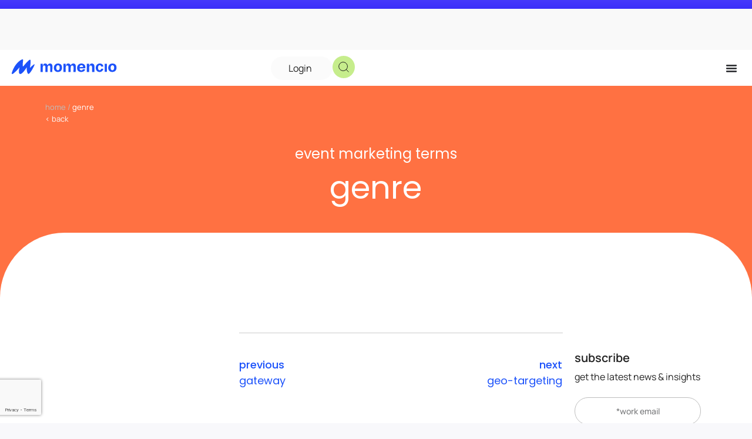

--- FILE ---
content_type: text/html; charset=UTF-8
request_url: https://www.momencio.com/glossary/genre/
body_size: 44975
content:
<!doctype html>
<html lang="en-US" prefix="og: https://ogp.me/ns#">
<head>
	<meta charset="UTF-8">
	<meta name="viewport" content="width=device-width, initial-scale=1">
	<link rel="profile" href="https://gmpg.org/xfn/11">
	
<!-- Google Tag Manager by PYS -->
    <script data-cfasync="false" data-pagespeed-no-defer>
	    window.dataLayerPYS = window.dataLayerPYS || [];
	</script>
<!-- End Google Tag Manager by PYS -->
<!-- Search Engine Optimization by Rank Math - https://rankmath.com/ -->
<title>Genre - momencio</title>
<meta name="description" content="A category of artistic composition, as in music or literature, that may influence the theme or style of an event."/>
<meta name="robots" content="follow, index, max-snippet:-1, max-video-preview:-1, max-image-preview:large"/>
<link rel="canonical" href="https://www.momencio.com/glossary/genre/" />
<meta property="og:locale" content="en_US" />
<meta property="og:type" content="article" />
<meta property="og:title" content="Genre - momencio" />
<meta property="og:description" content="A category of artistic composition, as in music or literature, that may influence the theme or style of an event." />
<meta property="og:url" content="https://www.momencio.com/glossary/genre/" />
<meta property="og:site_name" content="Momencio" />
<meta property="article:publisher" content="https://www.facebook.com/momencio-817059168372687/" />
<meta property="article:published_time" content="2024-03-06T14:22:30+00:00" />
<meta name="twitter:card" content="summary_large_image" />
<meta name="twitter:title" content="Genre - momencio" />
<meta name="twitter:description" content="A category of artistic composition, as in music or literature, that may influence the theme or style of an event." />
<meta name="twitter:site" content="@momencio" />
<meta name="twitter:creator" content="@momencio" />
<script type="application/ld+json" class="rank-math-schema">{"@context":"https://schema.org","@graph":[{"@type":"Place","@id":"https://www.momencio.com/#place","address":{"@type":"PostalAddress","streetAddress":"Chesterbrook Corporate Center 851 Duportail Road","addressRegion":"Pennsylvania","postalCode":"19087","addressCountry":"United States"}},{"@type":["LocalBusiness","Organization"],"@id":"https://www.momencio.com/#organization","name":"Momencio","url":"https://www.momencio.com","sameAs":["https://www.facebook.com/momencio-817059168372687/","https://twitter.com/momencio"],"email":"info@momencio.com","address":{"@type":"PostalAddress","streetAddress":"Chesterbrook Corporate Center 851 Duportail Road","addressRegion":"Pennsylvania","postalCode":"19087","addressCountry":"United States"},"logo":{"@type":"ImageObject","@id":"https://www.momencio.com/#logo","url":"https://www.momencio.com/wp-content/uploads/2023/12/logo.svg","contentUrl":"https://www.momencio.com/wp-content/uploads/2023/12/logo.svg","caption":"Momencio","inLanguage":"en-US","width":"178","height":"27"},"openingHours":["Monday,Tuesday,Wednesday,Thursday,Friday,Saturday 09:00-17:00"],"location":{"@id":"https://www.momencio.com/#place"},"image":{"@id":"https://www.momencio.com/#logo"},"telephone":"+1 888 804 4323"},{"@type":"WebSite","@id":"https://www.momencio.com/#website","url":"https://www.momencio.com","name":"Momencio","publisher":{"@id":"https://www.momencio.com/#organization"},"inLanguage":"en-US"},{"@type":"BreadcrumbList","@id":"https://www.momencio.com/glossary/genre/#breadcrumb","itemListElement":[{"@type":"ListItem","position":"1","item":{"@id":"https://www.momencio.com","name":"home"}},{"@type":"ListItem","position":"2","item":{"@id":"https://www.momencio.com/glossary/genre/","name":"Genre"}}]},{"@type":"WebPage","@id":"https://www.momencio.com/glossary/genre/#webpage","url":"https://www.momencio.com/glossary/genre/","name":"Genre - momencio","datePublished":"2024-03-06T14:22:30+00:00","dateModified":"2024-03-06T14:22:30+00:00","isPartOf":{"@id":"https://www.momencio.com/#website"},"inLanguage":"en-US","breadcrumb":{"@id":"https://www.momencio.com/glossary/genre/#breadcrumb"}},{"@type":"Person","@id":"https://www.momencio.com/author/cmladmin/","name":"cmladmin","url":"https://www.momencio.com/author/cmladmin/","image":{"@type":"ImageObject","@id":"https://secure.gravatar.com/avatar/6b506fb1b3b204544a9997f98f61bd6525b0ed50a4042c1585970351c59e9b2f?s=96&amp;d=mm&amp;r=g","url":"https://secure.gravatar.com/avatar/6b506fb1b3b204544a9997f98f61bd6525b0ed50a4042c1585970351c59e9b2f?s=96&amp;d=mm&amp;r=g","caption":"cmladmin","inLanguage":"en-US"},"sameAs":["https://www.momencio.com"],"worksFor":{"@id":"https://www.momencio.com/#organization"}},{"@type":"Article","headline":"Genre - momencio","datePublished":"2024-03-06T14:22:30+00:00","dateModified":"2024-03-06T14:22:30+00:00","author":{"@id":"https://www.momencio.com/author/cmladmin/","name":"cmladmin"},"publisher":{"@id":"https://www.momencio.com/#organization"},"description":"A category of artistic composition, as in music or literature, that may influence the theme or style of an event.","name":"Genre - momencio","@id":"https://www.momencio.com/glossary/genre/#richSnippet","isPartOf":{"@id":"https://www.momencio.com/glossary/genre/#webpage"},"inLanguage":"en-US","mainEntityOfPage":{"@id":"https://www.momencio.com/glossary/genre/#webpage"}}]}</script>
<!-- /Rank Math WordPress SEO plugin -->

<link rel='dns-prefetch' href='//cdnjs.cloudflare.com' />
<link href='https://fonts.gstatic.com' crossorigin rel='preconnect' />
<link rel="alternate" type="application/rss+xml" title="momencio &raquo; Feed" href="https://www.momencio.com/feed/" />
<link rel="alternate" type="application/rss+xml" title="momencio &raquo; Comments Feed" href="https://www.momencio.com/comments/feed/" />
<link rel="alternate" title="oEmbed (JSON)" type="application/json+oembed" href="https://www.momencio.com/wp-json/oembed/1.0/embed?url=https%3A%2F%2Fwww.momencio.com%2Fglossary%2Fgenre%2F" />
<link rel="alternate" title="oEmbed (XML)" type="text/xml+oembed" href="https://www.momencio.com/wp-json/oembed/1.0/embed?url=https%3A%2F%2Fwww.momencio.com%2Fglossary%2Fgenre%2F&#038;format=xml" />
<style id='wp-img-auto-sizes-contain-inline-css'>
img:is([sizes=auto i],[sizes^="auto," i]){contain-intrinsic-size:3000px 1500px}
/*# sourceURL=wp-img-auto-sizes-contain-inline-css */
</style>
<style id='wp-emoji-styles-inline-css'>

	img.wp-smiley, img.emoji {
		display: inline !important;
		border: none !important;
		box-shadow: none !important;
		height: 1em !important;
		width: 1em !important;
		margin: 0 0.07em !important;
		vertical-align: -0.1em !important;
		background: none !important;
		padding: 0 !important;
	}
/*# sourceURL=wp-emoji-styles-inline-css */
</style>
<link rel='stylesheet' id='wp-block-library-css' href='https://www.momencio.com/wp-includes/css/dist/block-library/style.min.css?ver=6.9' media='all' />
<link rel='stylesheet' id='wc-blocks-style-css' href='https://www.momencio.com/wp-content/plugins/woocommerce/assets/client/blocks/wc-blocks.css?ver=wc-10.1.3' media='all' />
<style id='global-styles-inline-css'>
:root{--wp--preset--aspect-ratio--square: 1;--wp--preset--aspect-ratio--4-3: 4/3;--wp--preset--aspect-ratio--3-4: 3/4;--wp--preset--aspect-ratio--3-2: 3/2;--wp--preset--aspect-ratio--2-3: 2/3;--wp--preset--aspect-ratio--16-9: 16/9;--wp--preset--aspect-ratio--9-16: 9/16;--wp--preset--color--black: #000000;--wp--preset--color--cyan-bluish-gray: #abb8c3;--wp--preset--color--white: #ffffff;--wp--preset--color--pale-pink: #f78da7;--wp--preset--color--vivid-red: #cf2e2e;--wp--preset--color--luminous-vivid-orange: #ff6900;--wp--preset--color--luminous-vivid-amber: #fcb900;--wp--preset--color--light-green-cyan: #7bdcb5;--wp--preset--color--vivid-green-cyan: #00d084;--wp--preset--color--pale-cyan-blue: #8ed1fc;--wp--preset--color--vivid-cyan-blue: #0693e3;--wp--preset--color--vivid-purple: #9b51e0;--wp--preset--gradient--vivid-cyan-blue-to-vivid-purple: linear-gradient(135deg,rgb(6,147,227) 0%,rgb(155,81,224) 100%);--wp--preset--gradient--light-green-cyan-to-vivid-green-cyan: linear-gradient(135deg,rgb(122,220,180) 0%,rgb(0,208,130) 100%);--wp--preset--gradient--luminous-vivid-amber-to-luminous-vivid-orange: linear-gradient(135deg,rgb(252,185,0) 0%,rgb(255,105,0) 100%);--wp--preset--gradient--luminous-vivid-orange-to-vivid-red: linear-gradient(135deg,rgb(255,105,0) 0%,rgb(207,46,46) 100%);--wp--preset--gradient--very-light-gray-to-cyan-bluish-gray: linear-gradient(135deg,rgb(238,238,238) 0%,rgb(169,184,195) 100%);--wp--preset--gradient--cool-to-warm-spectrum: linear-gradient(135deg,rgb(74,234,220) 0%,rgb(151,120,209) 20%,rgb(207,42,186) 40%,rgb(238,44,130) 60%,rgb(251,105,98) 80%,rgb(254,248,76) 100%);--wp--preset--gradient--blush-light-purple: linear-gradient(135deg,rgb(255,206,236) 0%,rgb(152,150,240) 100%);--wp--preset--gradient--blush-bordeaux: linear-gradient(135deg,rgb(254,205,165) 0%,rgb(254,45,45) 50%,rgb(107,0,62) 100%);--wp--preset--gradient--luminous-dusk: linear-gradient(135deg,rgb(255,203,112) 0%,rgb(199,81,192) 50%,rgb(65,88,208) 100%);--wp--preset--gradient--pale-ocean: linear-gradient(135deg,rgb(255,245,203) 0%,rgb(182,227,212) 50%,rgb(51,167,181) 100%);--wp--preset--gradient--electric-grass: linear-gradient(135deg,rgb(202,248,128) 0%,rgb(113,206,126) 100%);--wp--preset--gradient--midnight: linear-gradient(135deg,rgb(2,3,129) 0%,rgb(40,116,252) 100%);--wp--preset--font-size--small: 13px;--wp--preset--font-size--medium: 20px;--wp--preset--font-size--large: 36px;--wp--preset--font-size--x-large: 42px;--wp--preset--spacing--20: 0.44rem;--wp--preset--spacing--30: 0.67rem;--wp--preset--spacing--40: 1rem;--wp--preset--spacing--50: 1.5rem;--wp--preset--spacing--60: 2.25rem;--wp--preset--spacing--70: 3.38rem;--wp--preset--spacing--80: 5.06rem;--wp--preset--shadow--natural: 6px 6px 9px rgba(0, 0, 0, 0.2);--wp--preset--shadow--deep: 12px 12px 50px rgba(0, 0, 0, 0.4);--wp--preset--shadow--sharp: 6px 6px 0px rgba(0, 0, 0, 0.2);--wp--preset--shadow--outlined: 6px 6px 0px -3px rgb(255, 255, 255), 6px 6px rgb(0, 0, 0);--wp--preset--shadow--crisp: 6px 6px 0px rgb(0, 0, 0);}:where(.is-layout-flex){gap: 0.5em;}:where(.is-layout-grid){gap: 0.5em;}body .is-layout-flex{display: flex;}.is-layout-flex{flex-wrap: wrap;align-items: center;}.is-layout-flex > :is(*, div){margin: 0;}body .is-layout-grid{display: grid;}.is-layout-grid > :is(*, div){margin: 0;}:where(.wp-block-columns.is-layout-flex){gap: 2em;}:where(.wp-block-columns.is-layout-grid){gap: 2em;}:where(.wp-block-post-template.is-layout-flex){gap: 1.25em;}:where(.wp-block-post-template.is-layout-grid){gap: 1.25em;}.has-black-color{color: var(--wp--preset--color--black) !important;}.has-cyan-bluish-gray-color{color: var(--wp--preset--color--cyan-bluish-gray) !important;}.has-white-color{color: var(--wp--preset--color--white) !important;}.has-pale-pink-color{color: var(--wp--preset--color--pale-pink) !important;}.has-vivid-red-color{color: var(--wp--preset--color--vivid-red) !important;}.has-luminous-vivid-orange-color{color: var(--wp--preset--color--luminous-vivid-orange) !important;}.has-luminous-vivid-amber-color{color: var(--wp--preset--color--luminous-vivid-amber) !important;}.has-light-green-cyan-color{color: var(--wp--preset--color--light-green-cyan) !important;}.has-vivid-green-cyan-color{color: var(--wp--preset--color--vivid-green-cyan) !important;}.has-pale-cyan-blue-color{color: var(--wp--preset--color--pale-cyan-blue) !important;}.has-vivid-cyan-blue-color{color: var(--wp--preset--color--vivid-cyan-blue) !important;}.has-vivid-purple-color{color: var(--wp--preset--color--vivid-purple) !important;}.has-black-background-color{background-color: var(--wp--preset--color--black) !important;}.has-cyan-bluish-gray-background-color{background-color: var(--wp--preset--color--cyan-bluish-gray) !important;}.has-white-background-color{background-color: var(--wp--preset--color--white) !important;}.has-pale-pink-background-color{background-color: var(--wp--preset--color--pale-pink) !important;}.has-vivid-red-background-color{background-color: var(--wp--preset--color--vivid-red) !important;}.has-luminous-vivid-orange-background-color{background-color: var(--wp--preset--color--luminous-vivid-orange) !important;}.has-luminous-vivid-amber-background-color{background-color: var(--wp--preset--color--luminous-vivid-amber) !important;}.has-light-green-cyan-background-color{background-color: var(--wp--preset--color--light-green-cyan) !important;}.has-vivid-green-cyan-background-color{background-color: var(--wp--preset--color--vivid-green-cyan) !important;}.has-pale-cyan-blue-background-color{background-color: var(--wp--preset--color--pale-cyan-blue) !important;}.has-vivid-cyan-blue-background-color{background-color: var(--wp--preset--color--vivid-cyan-blue) !important;}.has-vivid-purple-background-color{background-color: var(--wp--preset--color--vivid-purple) !important;}.has-black-border-color{border-color: var(--wp--preset--color--black) !important;}.has-cyan-bluish-gray-border-color{border-color: var(--wp--preset--color--cyan-bluish-gray) !important;}.has-white-border-color{border-color: var(--wp--preset--color--white) !important;}.has-pale-pink-border-color{border-color: var(--wp--preset--color--pale-pink) !important;}.has-vivid-red-border-color{border-color: var(--wp--preset--color--vivid-red) !important;}.has-luminous-vivid-orange-border-color{border-color: var(--wp--preset--color--luminous-vivid-orange) !important;}.has-luminous-vivid-amber-border-color{border-color: var(--wp--preset--color--luminous-vivid-amber) !important;}.has-light-green-cyan-border-color{border-color: var(--wp--preset--color--light-green-cyan) !important;}.has-vivid-green-cyan-border-color{border-color: var(--wp--preset--color--vivid-green-cyan) !important;}.has-pale-cyan-blue-border-color{border-color: var(--wp--preset--color--pale-cyan-blue) !important;}.has-vivid-cyan-blue-border-color{border-color: var(--wp--preset--color--vivid-cyan-blue) !important;}.has-vivid-purple-border-color{border-color: var(--wp--preset--color--vivid-purple) !important;}.has-vivid-cyan-blue-to-vivid-purple-gradient-background{background: var(--wp--preset--gradient--vivid-cyan-blue-to-vivid-purple) !important;}.has-light-green-cyan-to-vivid-green-cyan-gradient-background{background: var(--wp--preset--gradient--light-green-cyan-to-vivid-green-cyan) !important;}.has-luminous-vivid-amber-to-luminous-vivid-orange-gradient-background{background: var(--wp--preset--gradient--luminous-vivid-amber-to-luminous-vivid-orange) !important;}.has-luminous-vivid-orange-to-vivid-red-gradient-background{background: var(--wp--preset--gradient--luminous-vivid-orange-to-vivid-red) !important;}.has-very-light-gray-to-cyan-bluish-gray-gradient-background{background: var(--wp--preset--gradient--very-light-gray-to-cyan-bluish-gray) !important;}.has-cool-to-warm-spectrum-gradient-background{background: var(--wp--preset--gradient--cool-to-warm-spectrum) !important;}.has-blush-light-purple-gradient-background{background: var(--wp--preset--gradient--blush-light-purple) !important;}.has-blush-bordeaux-gradient-background{background: var(--wp--preset--gradient--blush-bordeaux) !important;}.has-luminous-dusk-gradient-background{background: var(--wp--preset--gradient--luminous-dusk) !important;}.has-pale-ocean-gradient-background{background: var(--wp--preset--gradient--pale-ocean) !important;}.has-electric-grass-gradient-background{background: var(--wp--preset--gradient--electric-grass) !important;}.has-midnight-gradient-background{background: var(--wp--preset--gradient--midnight) !important;}.has-small-font-size{font-size: var(--wp--preset--font-size--small) !important;}.has-medium-font-size{font-size: var(--wp--preset--font-size--medium) !important;}.has-large-font-size{font-size: var(--wp--preset--font-size--large) !important;}.has-x-large-font-size{font-size: var(--wp--preset--font-size--x-large) !important;}
/*# sourceURL=global-styles-inline-css */
</style>

<style id='classic-theme-styles-inline-css'>
/*! This file is auto-generated */
.wp-block-button__link{color:#fff;background-color:#32373c;border-radius:9999px;box-shadow:none;text-decoration:none;padding:calc(.667em + 2px) calc(1.333em + 2px);font-size:1.125em}.wp-block-file__button{background:#32373c;color:#fff;text-decoration:none}
/*# sourceURL=/wp-includes/css/classic-themes.min.css */
</style>
<link rel='stylesheet' id='jet-engine-frontend-css' href='https://www.momencio.com/wp-content/plugins/jet-engine/assets/css/frontend.css?ver=3.7.6' media='all' />
<link rel='stylesheet' id='subscriptions-for-woocommerce-css' href='https://www.momencio.com/wp-content/plugins/subscriptions-for-woocommerce/public/css/subscriptions-for-woocommerce-public.css?ver=1.8.7' media='all' />
<link rel='stylesheet' id='woocommerce-subscriptions-procommon-css' href='https://www.momencio.com/wp-content/plugins/woocommerce-subscriptions-pro/common/css/woocommerce-subscriptions-pro-common.css?ver=2.4.2' media='all' />
<link rel='stylesheet' id='woocommerce-layout-css' href='https://www.momencio.com/wp-content/plugins/woocommerce/assets/css/woocommerce-layout.css?ver=10.1.3' media='all' />
<link rel='stylesheet' id='woocommerce-smallscreen-css' href='https://www.momencio.com/wp-content/plugins/woocommerce/assets/css/woocommerce-smallscreen.css?ver=10.1.3' media='only screen and (max-width: 768px)' />
<link rel='stylesheet' id='woocommerce-general-css' href='https://www.momencio.com/wp-content/plugins/woocommerce/assets/css/woocommerce.css?ver=10.1.3' media='all' />
<style id='woocommerce-inline-inline-css'>
.woocommerce form .form-row .required { visibility: visible; }
/*# sourceURL=woocommerce-inline-inline-css */
</style>
<link rel='stylesheet' id='owl-css' href='https://cdnjs.cloudflare.com/ajax/libs/OwlCarousel2/2.3.4/assets/owl.carousel.min.css?ver=6.9' media='all' />
<link rel='stylesheet' id='owl_theme-css' href='https://cdnjs.cloudflare.com/ajax/libs/OwlCarousel2/2.3.4/assets/owl.theme.default.css?ver=6.9' media='all' />
<link rel='stylesheet' id='brands-styles-css' href='https://www.momencio.com/wp-content/plugins/woocommerce/assets/css/brands.css?ver=10.1.3' media='all' />
<link rel='stylesheet' id='hello-elementor-css' href='https://www.momencio.com/wp-content/themes/momencio/style.min.css?ver=2.9.0' media='all' />
<link rel='stylesheet' id='hello-elementor-theme-style-css' href='https://www.momencio.com/wp-content/themes/momencio/theme.min.css?ver=2.9.0' media='all' />
<link rel='stylesheet' id='elementor-frontend-css' href='https://www.momencio.com/wp-content/uploads/elementor/css/custom-frontend.min.css?ver=1766444447' media='all' />
<link rel='stylesheet' id='elementor-post-8-css' href='https://www.momencio.com/wp-content/uploads/elementor/css/post-8.css?ver=1766444448' media='all' />
<link rel='stylesheet' id='widget-image-css' href='https://www.momencio.com/wp-content/plugins/elementor/assets/css/widget-image.min.css?ver=3.31.2' media='all' />
<link rel='stylesheet' id='widget-heading-css' href='https://www.momencio.com/wp-content/plugins/elementor/assets/css/widget-heading.min.css?ver=3.31.2' media='all' />
<link rel='stylesheet' id='widget-icon-box-css' href='https://www.momencio.com/wp-content/uploads/elementor/css/custom-widget-icon-box.min.css?ver=1766444447' media='all' />
<link rel='stylesheet' id='e-animation-fadeIn-css' href='https://www.momencio.com/wp-content/plugins/elementor/assets/lib/animations/styles/fadeIn.min.css?ver=3.31.2' media='all' />
<link rel='stylesheet' id='widget-mega-menu-css' href='https://www.momencio.com/wp-content/uploads/elementor/css/custom-pro-widget-mega-menu.min.css?ver=1766444448' media='all' />
<link rel='stylesheet' id='widget-search-form-css' href='https://www.momencio.com/wp-content/plugins/elementor-pro/assets/css/widget-search-form.min.css?ver=3.31.2' media='all' />
<link rel='stylesheet' id='widget-social-icons-css' href='https://www.momencio.com/wp-content/plugins/elementor/assets/css/widget-social-icons.min.css?ver=3.31.2' media='all' />
<link rel='stylesheet' id='e-apple-webkit-css' href='https://www.momencio.com/wp-content/uploads/elementor/css/custom-apple-webkit.min.css?ver=1766444447' media='all' />
<link rel='stylesheet' id='widget-divider-css' href='https://www.momencio.com/wp-content/plugins/elementor/assets/css/widget-divider.min.css?ver=3.31.2' media='all' />
<link rel='stylesheet' id='widget-spacer-css' href='https://www.momencio.com/wp-content/plugins/elementor/assets/css/widget-spacer.min.css?ver=3.31.2' media='all' />
<link rel='stylesheet' id='e-sticky-css' href='https://www.momencio.com/wp-content/plugins/elementor-pro/assets/css/modules/sticky.min.css?ver=3.31.2' media='all' />
<link rel='stylesheet' id='e-motion-fx-css' href='https://www.momencio.com/wp-content/plugins/elementor-pro/assets/css/modules/motion-fx.min.css?ver=3.31.2' media='all' />
<link rel='stylesheet' id='widget-post-navigation-css' href='https://www.momencio.com/wp-content/plugins/elementor-pro/assets/css/widget-post-navigation.min.css?ver=3.31.2' media='all' />
<link rel='stylesheet' id='e-popup-css' href='https://www.momencio.com/wp-content/plugins/elementor-pro/assets/css/conditionals/popup.min.css?ver=3.31.2' media='all' />
<link rel='stylesheet' id='widget-form-css' href='https://www.momencio.com/wp-content/plugins/elementor-pro/assets/css/widget-form.min.css?ver=3.31.2' media='all' />
<link rel='stylesheet' id='e-animation-slideInDown-css' href='https://www.momencio.com/wp-content/plugins/elementor/assets/lib/animations/styles/slideInDown.min.css?ver=3.31.2' media='all' />
<link rel='stylesheet' id='e-animation-fadeInDown-css' href='https://www.momencio.com/wp-content/plugins/elementor/assets/lib/animations/styles/fadeInDown.min.css?ver=3.31.2' media='all' />
<link rel='stylesheet' id='e-animation-fadeInUp-css' href='https://www.momencio.com/wp-content/plugins/elementor/assets/lib/animations/styles/fadeInUp.min.css?ver=3.31.2' media='all' />
<link rel='stylesheet' id='jet-blog-css' href='https://www.momencio.com/wp-content/plugins/jet-blog/assets/css/jet-blog.css?ver=2.4.6' media='all' />
<link rel='stylesheet' id='jet-tabs-frontend-css' href='https://www.momencio.com/wp-content/plugins/jet-tabs/assets/css/jet-tabs-frontend.css?ver=2.2.11' media='all' />
<link rel='stylesheet' id='elementor-post-33723-css' href='https://www.momencio.com/wp-content/uploads/elementor/css/post-33723.css?ver=1766444481' media='all' />
<link rel='stylesheet' id='elementor-post-435-css' href='https://www.momencio.com/wp-content/uploads/elementor/css/post-435.css?ver=1766444455' media='all' />
<link rel='stylesheet' id='elementor-post-30656-css' href='https://www.momencio.com/wp-content/uploads/elementor/css/post-30656.css?ver=1766444705' media='all' />
<link rel='stylesheet' id='elementor-post-36267-css' href='https://www.momencio.com/wp-content/uploads/elementor/css/post-36267.css?ver=1766444456' media='all' />
<link rel='stylesheet' id='elementor-post-27697-css' href='https://www.momencio.com/wp-content/uploads/elementor/css/post-27697.css?ver=1766444456' media='all' />
<link rel='stylesheet' id='elementor-post-22175-css' href='https://www.momencio.com/wp-content/uploads/elementor/css/post-22175.css?ver=1766444456' media='all' />
<link rel='stylesheet' id='elementor-post-19691-css' href='https://www.momencio.com/wp-content/uploads/elementor/css/post-19691.css?ver=1766444456' media='all' />
<link rel='stylesheet' id='hello-elementor-child-style-css' href='https://www.momencio.com/wp-content/themes/momencio-child/style.css?ver=3.0.1' media='all' />
<link rel='stylesheet' id='eael-general-css' href='https://www.momencio.com/wp-content/plugins/essential-addons-for-elementor-lite/assets/front-end/css/view/general.min.css?ver=6.3.0' media='all' />
<link rel='stylesheet' id='elementor-gf-local-poppins-css' href='https://www.momencio.com/wp-content/uploads/elementor/google-fonts/css/poppins.css?ver=1746517762' media='all' />
<link rel='stylesheet' id='elementor-gf-local-manrope-css' href='https://www.momencio.com/wp-content/uploads/elementor/google-fonts/css/manrope.css?ver=1746517762' media='all' />
<script id="jquery-core-js-extra">
var pysFacebookRest = {"restApiUrl":"https://www.momencio.com/wp-json/pys-facebook/v1/event","debug":""};
//# sourceURL=jquery-core-js-extra
</script>
<script src="https://www.momencio.com/wp-includes/js/jquery/jquery.min.js?ver=3.7.1" id="jquery-core-js"></script>
<script src="https://www.momencio.com/wp-includes/js/jquery/jquery-migrate.min.js?ver=3.4.1" id="jquery-migrate-js"></script>
<script id="yaymail-notice-js-extra">
var yaymail_notice = {"admin_ajax":"https://www.momencio.com/wp-admin/admin-ajax.php","nonce":"af2bb3b443"};
//# sourceURL=yaymail-notice-js-extra
</script>
<script src="https://www.momencio.com/wp-content/plugins/yaymail/assets/scripts/notice.js?ver=4.3.0" id="yaymail-notice-js"></script>
<script id="subscriptions-for-woocommerce-js-extra">
var sfw_public_param = {"ajaxurl":"https://www.momencio.com/wp-admin/admin-ajax.php","cart_url":"https://www.momencio.com/cart/","sfw_public_nonce":"44d17e4a5a"};
//# sourceURL=subscriptions-for-woocommerce-js-extra
</script>
<script src="https://www.momencio.com/wp-content/plugins/subscriptions-for-woocommerce/public/js/subscriptions-for-woocommerce-public.js?ver=1.8.7" id="subscriptions-for-woocommerce-js"></script>
<script id="woocommerce-subscriptions-pro-min-js-extra">
var wsp_public_param = {"ajaxurl":"https://www.momencio.com/wp-admin/admin-ajax.php","nonce":"fa8b0c59ef"};
//# sourceURL=woocommerce-subscriptions-pro-min-js-extra
</script>
<script src="https://www.momencio.com/wp-content/plugins/woocommerce-subscriptions-pro/public/js/wps-public.min.js?ver=2.4.2" id="woocommerce-subscriptions-pro-min-js"></script>
<script id="woocommerce-subscriptions-procommon-js-extra">
var wsp_common_param = {"ajaxurl":"https://www.momencio.com/wp-admin/admin-ajax.php","nonce":"761745aa48"};
//# sourceURL=woocommerce-subscriptions-procommon-js-extra
</script>
<script src="https://www.momencio.com/wp-content/plugins/woocommerce-subscriptions-pro/common/js/woocommerce-subscriptions-pro-common.js?ver=2.4.2" id="woocommerce-subscriptions-procommon-js"></script>
<script src="https://www.momencio.com/wp-content/plugins/woocommerce/assets/js/jquery-blockui/jquery.blockUI.min.js?ver=2.7.0-wc.10.1.3" id="jquery-blockui-js" defer data-wp-strategy="defer"></script>
<script id="wc-add-to-cart-js-extra">
var wc_add_to_cart_params = {"ajax_url":"/wp-admin/admin-ajax.php","wc_ajax_url":"/?wc-ajax=%%endpoint%%","i18n_view_cart":"View cart","cart_url":"https://www.momencio.com/checkout/","is_cart":"","cart_redirect_after_add":"no"};
//# sourceURL=wc-add-to-cart-js-extra
</script>
<script src="https://www.momencio.com/wp-content/plugins/woocommerce/assets/js/frontend/add-to-cart.min.js?ver=10.1.3" id="wc-add-to-cart-js" defer data-wp-strategy="defer"></script>
<script src="https://www.momencio.com/wp-content/plugins/woocommerce/assets/js/js-cookie/js.cookie.min.js?ver=2.1.4-wc.10.1.3" id="js-cookie-js" defer data-wp-strategy="defer"></script>
<script id="woocommerce-js-extra">
var woocommerce_params = {"ajax_url":"/wp-admin/admin-ajax.php","wc_ajax_url":"/?wc-ajax=%%endpoint%%","i18n_password_show":"Show password","i18n_password_hide":"Hide password"};
//# sourceURL=woocommerce-js-extra
</script>
<script src="https://www.momencio.com/wp-content/plugins/woocommerce/assets/js/frontend/woocommerce.min.js?ver=10.1.3" id="woocommerce-js" defer data-wp-strategy="defer"></script>
<script id="momencio-js-js-extra">
var cmlAjax = {"ajaxurl":"https://www.momencio.com/wp-admin/admin-ajax.php"};
//# sourceURL=momencio-js-js-extra
</script>
<script src="https://www.momencio.com/wp-content/themes/momencio-child/momencio.js?ver=7.1" id="momencio-js-js"></script>
<link rel="https://api.w.org/" href="https://www.momencio.com/wp-json/" /><link rel="alternate" title="JSON" type="application/json" href="https://www.momencio.com/wp-json/wp/v2/glossary/18435" /><link rel="EditURI" type="application/rsd+xml" title="RSD" href="https://www.momencio.com/xmlrpc.php?rsd" />
<meta name="generator" content="WordPress 6.9" />
<link rel='shortlink' href='https://www.momencio.com/?p=18435' />
	<noscript><style>.woocommerce-product-gallery{ opacity: 1 !important; }</style></noscript>
	<meta name="generator" content="Elementor 3.31.2; features: e_font_icon_svg, additional_custom_breakpoints, e_element_cache; settings: css_print_method-external, google_font-enabled, font_display-swap">
<link rel="icon" href="https://www.momencio.com/wp-content/uploads/2023/12/logo-minimal.svg" sizes="32x32" />
<link rel="icon" href="https://www.momencio.com/wp-content/uploads/2023/12/logo-minimal.svg" sizes="192x192" />
<link rel="apple-touch-icon" href="https://www.momencio.com/wp-content/uploads/2023/12/logo-minimal.svg" />
<meta name="msapplication-TileImage" content="https://www.momencio.com/wp-content/uploads/2023/12/logo-minimal.svg" />
<link rel='stylesheet' id='elementor-post-35834-css' href='https://www.momencio.com/wp-content/uploads/elementor/css/post-35834.css?ver=1766444456' media='all' />
<link rel='stylesheet' id='elementor-post-30564-css' href='https://www.momencio.com/wp-content/uploads/elementor/css/post-30564.css?ver=1766444706' media='all' />
<link rel='stylesheet' id='widget-share-buttons-css' href='https://www.momencio.com/wp-content/plugins/elementor-pro/assets/css/widget-share-buttons.min.css?ver=3.31.2' media='all' />
<link rel='stylesheet' id='cmtooltip-css' href='https://www.momencio.com/wp-content/plugins/enhanced-tooltipglossary/assets/css/tooltip.min.css?ver=4.4.9' media='all' />
<style id='cmtooltip-inline-css'>
#tt {
				z-index: 1500;
		}

					#tt #ttcont div.glossaryItemTitle {
			color: #000000 !important;
			}
		
					#tt #ttcont div.glossaryItemTitle {
			background-color: #transparent !important;
			padding: 0 !important;
			margin: 0px !important;
			border-top: 10px solid transparent;
			border-bottom: 10px solid transparent;
			}
		
					#tt #ttcont div.glossaryItemTitle {
			font-size: 13px !important;
			}
		
		#tt #ttcont div.glossaryItemBody {
		padding: 0;
					font-size: 13px;
				}
		#tt #ttcont .mobile-link{
					font-size: 13px;
				}

		.mobile-link a.glossaryLink {
		color: #fff !important;
		}
		.mobile-link:before{content: "Term link:  "}

		
		
		.tiles ul.glossaryList li {
		min-width: 85px !important;
		width:85px !important;
		}
		.tiles ul.glossaryList span { min-width:85px; width:85px;  }
		.cm-glossary.tiles.big ul.glossaryList a { min-width:179px; width:179px }
		.cm-glossary.tiles.big ul.glossaryList span { min-width:179px; width:179px; }

				span.glossaryLink, a.glossaryLink {
		border-bottom: dotted 1px #000000;					color: #000000 !important;
				}
		span.glossaryLink.temporary, a.glossaryLink.temporary {
		border-bottom: dotted 1px #eeff11;		}
		span.glossaryLink:hover, a.glossaryLink:hover {
		border-bottom: solid 1px #333333;					color:#333333 !important;
				}

				.glossaryList .glossary-link-title {
		font-weight: normal !important;
		}

		
					#tt #tt-btn-close{ color: #222 !important}
		
		.cm-glossary.grid ul.glossaryList li[class^='ln']  { width: 200px !important}

					#tt #tt-btn-close{
			direction: rtl;
			font-size: 20px !important
			}
		
		
					#tt #ttcont glossaryItemBody * {color: #ffffff}
		

		
					#tt #ttcont a{color: #2EA3F2 !important}
		
		
		
					#ttcont {
			box-shadow: 0px 0px 20px #666666;
			-moz-box-shadow: 0px 0px 20px #666666;
			-webkit-box-shadow: 0px 0px 20px #666666;
			}
					.cm-glossary.term-carousel .slick-slide,
			.cm-glossary.tiles-with-definition ul > li { height: 250px !important}
					.cm-glossary.tiles-with-definition ul {
			grid-template-columns: repeat(auto-fill, 220px) !important;
			}
		
		.glossary-search-wrapper {
		display: inline-block;
				}


		
		input.glossary-search-term {
				outline: none;
																}


		
		
		button.glossary-search.button {
		outline: none;
												}
/*# sourceURL=cmtooltip-inline-css */
</style>
<link rel='stylesheet' id='dashicons-css' href='https://www.momencio.com/wp-includes/css/dashicons.min.css?ver=6.9' media='all' />
</head>
<body class="wp-singular glossary-template-default single single-glossary postid-18435 wp-custom-logo wp-theme-momencio wp-child-theme-momencio-child theme-momencio woocommerce-no-js elementor-default elementor-kit-8 elementor-page-30656">

	

<a class="skip-link screen-reader-text" href="#content">Skip to content</a>

		<header data-elementor-type="header" data-elementor-id="33723" class="elementor elementor-33723 elementor-location-header" data-elementor-post-type="elementor_library">
			<div class="elementor-element elementor-element-95347ee e-con-full e-flex e-con e-parent" data-id="95347ee" data-element_type="container">
				<div class="elementor-element elementor-element-9fa5aa4 elementor-widget elementor-widget-template" data-id="9fa5aa4" data-element_type="widget" data-widget_type="template.default">
				<div class="elementor-widget-container">
							<div class="elementor-template">
					<div data-elementor-type="container" data-elementor-id="35834" class="elementor elementor-35834" data-elementor-post-type="elementor_library">
				<div class="elementor-element elementor-element-50804ca award_banner_nov2025 hide e-con-full e-flex e-con e-parent" data-id="50804ca" data-element_type="container" id="award_banner_nov2025" data-settings="{&quot;background_background&quot;:&quot;gradient&quot;}">
		<div class="elementor-element elementor-element-c85ccb6 e-con-full e-flex e-con e-child" data-id="c85ccb6" data-element_type="container">
				<div class="elementor-element elementor-element-8545fc9 elementor-widget elementor-widget-image" data-id="8545fc9" data-element_type="widget" data-widget_type="image.default">
				<div class="elementor-widget-container">
															<img width="141" height="45" src="https://www.momencio.com/wp-content/uploads/2025/11/event_tech_awards_logo.svg" class="attachment-full size-full wp-image-35835" alt="" />															</div>
				</div>
				<div class="elementor-element elementor-element-45f2ca4 elementor-hidden-laptop elementor-hidden-tablet_extra elementor-hidden-tablet elementor-hidden-mobile_extra elementor-hidden-mobile elementor-widget elementor-widget-heading" data-id="45f2ca4" data-element_type="widget" data-widget_type="heading.default">
				<div class="elementor-widget-container">
					<h2 class="elementor-heading-title elementor-size-default">momencio awarded</h2>				</div>
				</div>
				<div class="elementor-element elementor-element-afb9b3e elementor-hidden-mobile elementor-widget elementor-widget-image" data-id="afb9b3e" data-element_type="widget" data-widget_type="image.default">
				<div class="elementor-widget-container">
															<img width="406" height="30" src="https://www.momencio.com/wp-content/webp-express/webp-images/uploads/2025/11/Best-Conference-Technology-gold-heading.png.webp" class="attachment-full size-full wp-image-35838" alt="" srcset="https://www.momencio.com/wp-content/webp-express/webp-images/uploads/2025/11/Best-Conference-Technology-gold-heading.png.webp 406w,  https://www.momencio.com/wp-content/webp-express/webp-images/uploads/2025/11/Best-Conference-Technology-gold-heading-300x22.png.webp 300w" sizes="(max-width: 406px) 100vw, 406px" />															</div>
				</div>
				<div class="elementor-element elementor-element-f711c63 elementor-hidden-laptop elementor-hidden-tablet_extra elementor-hidden-tablet elementor-hidden-mobile_extra elementor-hidden-mobile award_banner_nov2025_heading elementor-widget elementor-widget-heading" data-id="f711c63" data-element_type="widget" data-widget_type="heading.default">
				<div class="elementor-widget-container">
					<h2 class="elementor-heading-title elementor-size-default">at the 2025 Event Technology Awards</h2>				</div>
				</div>
				</div>
		<div class="elementor-element elementor-element-5f8e50f e-con-full e-flex e-con e-child" data-id="5f8e50f" data-element_type="container">
				<div class="elementor-element elementor-element-b15748e elementor-widget elementor-widget-text-editor" data-id="b15748e" data-element_type="widget" data-widget_type="text-editor.default">
				<div class="elementor-widget-container">
									<p><a href="https://www.momencio.com/momencio-wins-best-conference-technology-award/">read more</a></p>								</div>
				</div>
				<div class="elementor-element elementor-element-77b30df elementor-widget elementor-widget-image" data-id="77b30df" data-element_type="widget" id="close_award_banner_nov25" data-widget_type="image.default">
				<div class="elementor-widget-container">
															<img width="20" height="20" src="https://www.momencio.com/wp-content/uploads/2025/11/close-thin.svg" class="attachment-full size-full wp-image-35843" alt="" />															</div>
				</div>
				<div class="elementor-element elementor-element-6f41b40 elementor-widget elementor-widget-html" data-id="6f41b40" data-element_type="widget" data-widget_type="html.default">
				<div class="elementor-widget-container">
					<script>
(function($){
  $(document).ready(function() {  
    const storageKey = 'momencio_awardBannerNov25Closed';
    const banner = $('#award_banner_nov2025');
    const isBannerClosed = sessionStorage.getItem(storageKey) === 'true';
    const $window = $(window);
     
    console.log('isBannerClosed', isBannerClosed);

    if (!isBannerClosed) {
        banner.addClass('slideDown').removeClass('hide');
    } else {
        // Do not execute any of the code below.
        return;
    }
      
    $('#close_award_banner_nov25')
        .off('click.awb232')
        .on('click.awb232', function() {
            banner.removeClass('slideDown');
            sessionStorage.setItem(storageKey, 'true');
            $window.off('scroll.abn25');
        });
        
    // Toggle on scroll
    (function () {
        let scrollTimeout;
        
        const onScroll = function () {
            clearTimeout(scrollTimeout);
    
            scrollTimeout = setTimeout(function () {
                if ($window.scrollTop() >= 300) {
                    banner.removeClass('slideDown');
                } else if ($window.scrollTop() <= 100) {
                    banner.addClass('slideDown');
                }
            }, 10);
        };
    
        $window
            .off('scroll.abn25')
            .on('scroll.abn25', onScroll);
    }());
  });
}(jQuery));
</script>				</div>
				</div>
				</div>
				</div>
				</div>
				</div>
						</div>
				</div>
				</div>
		<div class="elementor-element elementor-element-7536141 e-con-full e-flex top-header header-Dark e-con e-parent" data-id="7536141" data-element_type="container" data-settings="{&quot;background_background&quot;:&quot;classic&quot;}">
		<div class="elementor-element elementor-element-0f7768d e-con-full mom-logo e-flex e-con e-child" data-id="0f7768d" data-element_type="container">
				<div class="elementor-element elementor-element-1e678a4 elementor-widget elementor-widget-image" data-id="1e678a4" data-element_type="widget" data-widget_type="image.default">
				<div class="elementor-widget-container">
																<a href="https://www.momencio.com">
							<img loading="lazy" width="763" height="130" src="https://www.momencio.com/wp-content/uploads/2023/12/momencio-logo.svg" class="attachment-full size-full wp-image-22780" alt="" />								</a>
															</div>
				</div>
				</div>
		<div class="elementor-element elementor-element-5abaf04 e-con-full mom-main-menu e-flex e-con e-child" data-id="5abaf04" data-element_type="container">
				<div class="elementor-element elementor-element-beec35a e-n-menu-laptop new_nav e-full_width e-n-menu-layout-horizontal elementor-widget elementor-widget-n-menu" data-id="beec35a" data-element_type="widget" data-settings="{&quot;menu_items&quot;:[{&quot;item_title&quot;:&quot;capabilities&quot;,&quot;_id&quot;:&quot;773a087&quot;,&quot;item_dropdown_content&quot;:&quot;yes&quot;,&quot;item_link&quot;:{&quot;url&quot;:&quot;&quot;,&quot;is_external&quot;:&quot;&quot;,&quot;nofollow&quot;:&quot;&quot;,&quot;custom_attributes&quot;:&quot;&quot;},&quot;item_icon&quot;:{&quot;value&quot;:&quot;&quot;,&quot;library&quot;:&quot;&quot;},&quot;item_icon_active&quot;:null,&quot;element_id&quot;:&quot;&quot;},{&quot;item_title&quot;:&quot;features&quot;,&quot;_id&quot;:&quot;f7a945e&quot;,&quot;item_dropdown_content&quot;:&quot;yes&quot;,&quot;item_link&quot;:{&quot;url&quot;:&quot;https:\/\/www.momencio.com\/features\/&quot;,&quot;is_external&quot;:&quot;&quot;,&quot;nofollow&quot;:&quot;&quot;,&quot;custom_attributes&quot;:&quot;&quot;},&quot;item_icon&quot;:{&quot;value&quot;:&quot;&quot;,&quot;library&quot;:&quot;&quot;},&quot;item_icon_active&quot;:null,&quot;element_id&quot;:&quot;&quot;},{&quot;item_title&quot;:&quot;solutions&quot;,&quot;_id&quot;:&quot;d34184a&quot;,&quot;item_dropdown_content&quot;:&quot;yes&quot;,&quot;item_link&quot;:{&quot;url&quot;:&quot;&quot;,&quot;is_external&quot;:&quot;&quot;,&quot;nofollow&quot;:&quot;&quot;,&quot;custom_attributes&quot;:&quot;&quot;},&quot;item_icon&quot;:{&quot;value&quot;:&quot;&quot;,&quot;library&quot;:&quot;&quot;},&quot;item_icon_active&quot;:null,&quot;element_id&quot;:&quot;&quot;},{&quot;_id&quot;:&quot;9b405a5&quot;,&quot;item_title&quot;:&quot;Resources&quot;,&quot;item_dropdown_content&quot;:&quot;yes&quot;,&quot;item_link&quot;:{&quot;url&quot;:&quot;&quot;,&quot;is_external&quot;:&quot;&quot;,&quot;nofollow&quot;:&quot;&quot;,&quot;custom_attributes&quot;:&quot;&quot;},&quot;item_icon&quot;:{&quot;value&quot;:&quot;&quot;,&quot;library&quot;:&quot;&quot;},&quot;item_icon_active&quot;:null,&quot;element_id&quot;:&quot;&quot;},{&quot;_id&quot;:&quot;e74caae&quot;,&quot;item_title&quot;:&quot;Pricing&quot;,&quot;item_link&quot;:{&quot;url&quot;:&quot;https:\/\/www.momencio.com\/pricing\/&quot;,&quot;is_external&quot;:&quot;&quot;,&quot;nofollow&quot;:&quot;&quot;,&quot;custom_attributes&quot;:&quot;&quot;},&quot;element_id&quot;:&quot;pricing-menuitem&quot;,&quot;item_dropdown_content&quot;:&quot;no&quot;,&quot;item_icon&quot;:{&quot;value&quot;:&quot;&quot;,&quot;library&quot;:&quot;&quot;},&quot;item_icon_active&quot;:null},{&quot;_id&quot;:&quot;2ee60a5&quot;,&quot;item_title&quot;:&quot;\u2728AI EdgeCapture&trade;&quot;,&quot;element_id&quot;:&quot;menu-ai&quot;,&quot;item_link&quot;:{&quot;url&quot;:&quot;https:\/\/www.momencio.com\/ai-edgecapture\/&quot;,&quot;is_external&quot;:&quot;&quot;,&quot;nofollow&quot;:&quot;&quot;,&quot;custom_attributes&quot;:&quot;&quot;},&quot;__dynamic__&quot;:{&quot;item_link&quot;:&quot;[elementor-tag id=\&quot;fdd759f\&quot; name=\&quot;internal-url\&quot; settings=\&quot;%7B%22type%22%3A%22post%22%2C%22post_id%22%3A%2228099%22%7D\&quot;]&quot;},&quot;item_dropdown_content&quot;:&quot;no&quot;,&quot;item_icon&quot;:{&quot;value&quot;:&quot;&quot;,&quot;library&quot;:&quot;&quot;},&quot;item_icon_active&quot;:null},{&quot;item_title&quot;:&quot;\u2728AI IntelliSense &lt;span class=\&quot;new-item\&quot;&gt;NEW&lt;\/span&gt;&quot;,&quot;element_id&quot;:&quot;menu-ai-2&quot;,&quot;_id&quot;:&quot;4185466&quot;,&quot;__dynamic__&quot;:{&quot;item_link&quot;:&quot;[elementor-tag id=\&quot;6a8d646\&quot; name=\&quot;internal-url\&quot; settings=\&quot;%7B%22type%22%3A%22post%22%2C%22post_id%22%3A%2233355%22%7D\&quot;]&quot;},&quot;item_link&quot;:{&quot;url&quot;:&quot;https:\/\/www.momencio.com\/ai-intellisense\/&quot;,&quot;is_external&quot;:&quot;&quot;,&quot;nofollow&quot;:&quot;&quot;,&quot;custom_attributes&quot;:&quot;&quot;},&quot;item_dropdown_content&quot;:&quot;no&quot;,&quot;item_icon&quot;:{&quot;value&quot;:&quot;&quot;,&quot;library&quot;:&quot;&quot;},&quot;item_icon_active&quot;:null},{&quot;_id&quot;:&quot;acb5412&quot;,&quot;item_title&quot;:&quot;request a demo&quot;,&quot;item_link&quot;:{&quot;url&quot;:&quot;https:\/\/www.momencio.com\/book-a-demo\/&quot;,&quot;is_external&quot;:&quot;&quot;,&quot;nofollow&quot;:&quot;&quot;,&quot;custom_attributes&quot;:&quot;&quot;},&quot;element_id&quot;:&quot;request-a-demo-mob&quot;,&quot;item_dropdown_content&quot;:&quot;no&quot;,&quot;item_icon&quot;:{&quot;value&quot;:&quot;&quot;,&quot;library&quot;:&quot;&quot;},&quot;item_icon_active&quot;:null}],&quot;open_animation&quot;:&quot;fadeIn&quot;,&quot;breakpoint_selector&quot;:&quot;laptop&quot;,&quot;menu_item_title_distance_from_content&quot;:{&quot;unit&quot;:&quot;px&quot;,&quot;size&quot;:&quot;&quot;,&quot;sizes&quot;:[]},&quot;content_width&quot;:&quot;full_width&quot;,&quot;item_layout&quot;:&quot;horizontal&quot;,&quot;open_on&quot;:&quot;hover&quot;,&quot;horizontal_scroll&quot;:&quot;disable&quot;,&quot;menu_item_title_distance_from_content_laptop&quot;:{&quot;unit&quot;:&quot;px&quot;,&quot;size&quot;:&quot;&quot;,&quot;sizes&quot;:[]},&quot;menu_item_title_distance_from_content_tablet_extra&quot;:{&quot;unit&quot;:&quot;px&quot;,&quot;size&quot;:&quot;&quot;,&quot;sizes&quot;:[]},&quot;menu_item_title_distance_from_content_tablet&quot;:{&quot;unit&quot;:&quot;px&quot;,&quot;size&quot;:&quot;&quot;,&quot;sizes&quot;:[]},&quot;menu_item_title_distance_from_content_mobile_extra&quot;:{&quot;unit&quot;:&quot;px&quot;,&quot;size&quot;:&quot;&quot;,&quot;sizes&quot;:[]},&quot;menu_item_title_distance_from_content_mobile&quot;:{&quot;unit&quot;:&quot;px&quot;,&quot;size&quot;:&quot;&quot;,&quot;sizes&quot;:[]}}" data-widget_type="mega-menu.default">
				<div class="elementor-widget-container">
							<nav class="e-n-menu" data-widget-number="200" aria-label="Menu">
					<button class="e-n-menu-toggle" id="menu-toggle-200" aria-haspopup="true" aria-expanded="false" aria-controls="menubar-200" aria-label="Menu Toggle">
			<span class="e-n-menu-toggle-icon e-open">
				<svg class="e-font-icon-svg e-eicon-menu-bar" viewBox="0 0 1000 1000" xmlns="http://www.w3.org/2000/svg"><path d="M104 333H896C929 333 958 304 958 271S929 208 896 208H104C71 208 42 237 42 271S71 333 104 333ZM104 583H896C929 583 958 554 958 521S929 458 896 458H104C71 458 42 487 42 521S71 583 104 583ZM104 833H896C929 833 958 804 958 771S929 708 896 708H104C71 708 42 737 42 771S71 833 104 833Z"></path></svg>			</span>
			<span class="e-n-menu-toggle-icon e-close">
				<svg class="e-font-icon-svg e-eicon-close" viewBox="0 0 1000 1000" xmlns="http://www.w3.org/2000/svg"><path d="M742 167L500 408 258 167C246 154 233 150 217 150 196 150 179 158 167 167 154 179 150 196 150 212 150 229 154 242 171 254L408 500 167 742C138 771 138 800 167 829 196 858 225 858 254 829L496 587 738 829C750 842 767 846 783 846 800 846 817 842 829 829 842 817 846 804 846 783 846 767 842 750 829 737L588 500 833 258C863 229 863 200 833 171 804 137 775 137 742 167Z"></path></svg>			</span>
		</button>
					<div class="e-n-menu-wrapper" id="menubar-200" aria-labelledby="menu-toggle-200">
				<ul class="e-n-menu-heading">
								<li class="e-n-menu-item">
				<div id="e-n-menu-title-2001" class="e-n-menu-title">
					<div class="e-n-menu-title-container">												<span class="e-n-menu-title-text">
							capabilities						</span>
					</div>											<button id="e-n-menu-dropdown-icon-2001" class="e-n-menu-dropdown-icon e-focus" data-tab-index="1" aria-haspopup="true" aria-expanded="false" aria-controls="e-n-menu-content-2001" >
							<span class="e-n-menu-dropdown-icon-opened">
								<svg aria-hidden="true" class="e-font-icon-svg e-fas-angle-down" viewBox="0 0 320 512" xmlns="http://www.w3.org/2000/svg"><path d="M143 352.3L7 216.3c-9.4-9.4-9.4-24.6 0-33.9l22.6-22.6c9.4-9.4 24.6-9.4 33.9 0l96.4 96.4 96.4-96.4c9.4-9.4 24.6-9.4 33.9 0l22.6 22.6c9.4 9.4 9.4 24.6 0 33.9l-136 136c-9.2 9.4-24.4 9.4-33.8 0z"></path></svg>								<span class="elementor-screen-only">Close capabilities</span>
							</span>
							<span class="e-n-menu-dropdown-icon-closed">
								<svg aria-hidden="true" class="e-font-icon-svg e-fas-angle-down" viewBox="0 0 320 512" xmlns="http://www.w3.org/2000/svg"><path d="M143 352.3L7 216.3c-9.4-9.4-9.4-24.6 0-33.9l22.6-22.6c9.4-9.4 24.6-9.4 33.9 0l96.4 96.4 96.4-96.4c9.4-9.4 24.6-9.4 33.9 0l22.6 22.6c9.4 9.4 9.4 24.6 0 33.9l-136 136c-9.2 9.4-24.4 9.4-33.8 0z"></path></svg>								<span class="elementor-screen-only">Open capabilities</span>
							</span>
						</button>
									</div>
									<div class="e-n-menu-content">
						<div id="e-n-menu-content-2001" data-tab-index="1" aria-labelledby="e-n-menu-dropdown-icon-2001" class="elementor-element elementor-element-2038330 e-flex e-con-boxed e-con e-child" data-id="2038330" data-element_type="container" data-settings="{&quot;background_background&quot;:&quot;classic&quot;}">
					<div class="e-con-inner">
		<div class="elementor-element elementor-element-47e3d3c e-con-full e-flex e-con e-child" data-id="47e3d3c" data-element_type="container">
		<div class="elementor-element elementor-element-89fca95 e-con-full e-flex e-con e-child" data-id="89fca95" data-element_type="container" data-settings="{&quot;background_background&quot;:&quot;classic&quot;}">
		<div class="elementor-element elementor-element-c65db73 e-con-full e-flex e-con e-child" data-id="c65db73" data-element_type="container">
		<div class="elementor-element elementor-element-ff4a7bf e-con-full e-flex e-con e-child" data-id="ff4a7bf" data-element_type="container">
				<div class="elementor-element elementor-element-bf424e9 elementor-hidden-tablet_extra elementor-hidden-tablet elementor-hidden-mobile_extra elementor-hidden-mobile elementor-widget elementor-widget-heading" data-id="bf424e9" data-element_type="widget" data-widget_type="heading.default">
				<div class="elementor-widget-container">
					<h2 class="elementor-heading-title elementor-size-default">momencio
for events, trade shows
&amp; sales</h2>				</div>
				</div>
				</div>
		<div class="elementor-element elementor-element-12d48bd e-con-full e-flex e-con e-child" data-id="12d48bd" data-element_type="container">
		<div class="elementor-element elementor-element-94dfc3d e-con-full e-flex e-con e-child" data-id="94dfc3d" data-element_type="container">
		<div class="elementor-element elementor-element-0d733a9 e-con-full e-flex e-con e-child" data-id="0d733a9" data-element_type="container">
				<div class="elementor-element elementor-element-2941b8a elementor-widget elementor-widget-heading" data-id="2941b8a" data-element_type="widget" data-widget_type="heading.default">
				<div class="elementor-widget-container">
					<h2 class="elementor-heading-title elementor-size-default">Overview</h2>				</div>
				</div>
				</div>
				<div class="elementor-element elementor-element-1e53df0 elementor-widget elementor-widget-heading" data-id="1e53df0" data-element_type="widget" data-widget_type="heading.default">
				<div class="elementor-widget-container">
					<h1 class="elementor-heading-title elementor-size-default"><a href="https://www.momencio.com/event-app-overview/">event app overview</a></h1>				</div>
				</div>
				<div class="elementor-element elementor-element-85ae6e0 elementor-hidden-tablet_extra elementor-hidden-tablet elementor-hidden-mobile_extra elementor-hidden-mobile elementor-widget elementor-widget-text-editor" data-id="85ae6e0" data-element_type="widget" data-widget_type="text-editor.default">
				<div class="elementor-widget-container">
									<p>Make it easier than ever to connect with attendees and exhibitors.</p>								</div>
				</div>
				</div>
		<div class="elementor-element elementor-element-d0c08d4 e-con-full e-flex e-con e-child" data-id="d0c08d4" data-element_type="container">
		<div class="elementor-element elementor-element-00e4a36 e-con-full e-flex e-con e-child" data-id="00e4a36" data-element_type="container">
				<div class="elementor-element elementor-element-bb4dc30 elementor-widget elementor-widget-heading" data-id="bb4dc30" data-element_type="widget" data-widget_type="heading.default">
				<div class="elementor-widget-container">
					<div class="elementor-heading-title elementor-size-default"><a href="https://www.momencio.com/sales-enablement/">sales enablement overview</a></div>				</div>
				</div>
				<div class="elementor-element elementor-element-0bb551c elementor-hidden-tablet_extra elementor-hidden-tablet elementor-hidden-mobile_extra elementor-hidden-mobile elementor-widget elementor-widget-text-editor" data-id="0bb551c" data-element_type="widget" data-widget_type="text-editor.default">
				<div class="elementor-widget-container">
									<p>Optimize your sales strategies, engage leads effectively, and close deals faster.</p>								</div>
				</div>
				</div>
				</div>
				</div>
				</div>
		<div class="elementor-element elementor-element-8c72703 e-con-full e-flex e-con e-child" data-id="8c72703" data-element_type="container">
				<div class="elementor-element elementor-element-075260b elementor-widget elementor-widget-heading" data-id="075260b" data-element_type="widget" data-widget_type="heading.default">
				<div class="elementor-widget-container">
					<div class="elementor-heading-title elementor-size-default"><a href="https://www.momencio.com/case-studies/">explore case studies</a></div>				</div>
				</div>
				</div>
				</div>
		<div class="elementor-element elementor-element-159a3b6 e-con-full e-flex e-con e-child" data-id="159a3b6" data-element_type="container" data-settings="{&quot;background_background&quot;:&quot;classic&quot;}">
		<div class="elementor-element elementor-element-a0d36ee e-con-full e-flex e-con e-child" data-id="a0d36ee" data-element_type="container">
		<div class="elementor-element elementor-element-7575db9 e-con-full e-flex e-con e-child" data-id="7575db9" data-element_type="container">
				<div class="elementor-element elementor-element-5990c02 elementor-widget elementor-widget-heading" data-id="5990c02" data-element_type="widget" data-widget_type="heading.default">
				<div class="elementor-widget-container">
					<h2 class="elementor-heading-title elementor-size-default">Core</h2>				</div>
				</div>
				</div>
		<div class="elementor-element elementor-element-9bccd98 e-con-full e-flex e-con e-child" data-id="9bccd98" data-element_type="container">
		<div class="elementor-element elementor-element-ba7a52e e-con-full e-flex e-con e-child" data-id="ba7a52e" data-element_type="container">
		<div class="elementor-element elementor-element-b64f1f4 e-con-full e-flex e-con e-child" data-id="b64f1f4" data-element_type="container">
		<div class="elementor-element elementor-element-04b4623 e-con-full e-flex e-con e-child" data-id="04b4623" data-element_type="container">
				<div class="elementor-element elementor-element-7e0bce9 elementor-widget elementor-widget-heading" data-id="7e0bce9" data-element_type="widget" data-widget_type="heading.default">
				<div class="elementor-widget-container">
					<h1 class="elementor-heading-title elementor-size-default"><a href="https://www.momencio.com/universal-lead-capture/">universal lead capture</a></h1>				</div>
				</div>
				<div class="elementor-element elementor-element-245b9ff elementor-hidden-tablet_extra elementor-hidden-tablet elementor-hidden-mobile_extra elementor-hidden-mobile elementor-widget elementor-widget-text-editor" data-id="245b9ff" data-element_type="widget" data-widget_type="text-editor.default">
				<div class="elementor-widget-container">
									<p>Capture leads across QR, forms, uploads &amp; badges.</p>								</div>
				</div>
				</div>
				</div>
		<div class="elementor-element elementor-element-8ca5315 e-con-full e-flex e-con e-child" data-id="8ca5315" data-element_type="container">
				<div class="elementor-element elementor-element-3f1d97c elementor-widget elementor-widget-heading" data-id="3f1d97c" data-element_type="widget" data-widget_type="heading.default">
				<div class="elementor-widget-container">
					<h1 class="elementor-heading-title elementor-size-default"><a href="https://www.momencio.com/lead-capture/">lead management</a></h1>				</div>
				</div>
				<div class="elementor-element elementor-element-487ce9f elementor-hidden-tablet_extra elementor-hidden-tablet elementor-hidden-mobile_extra elementor-hidden-mobile elementor-widget elementor-widget-text-editor" data-id="487ce9f" data-element_type="widget" data-widget_type="text-editor.default">
				<div class="elementor-widget-container">
									<p>Track, assign, and act on leads in real time.</p>								</div>
				</div>
				</div>
		<div class="elementor-element elementor-element-a3be2f6 e-con-full e-flex e-con e-child" data-id="a3be2f6" data-element_type="container">
				<div class="elementor-element elementor-element-51fb215 elementor-widget elementor-widget-heading" data-id="51fb215" data-element_type="widget" data-widget_type="heading.default">
				<div class="elementor-widget-container">
					<h1 class="elementor-heading-title elementor-size-default"><a href="https://www.momencio.com/landing-page/">smart outreach</a></h1>				</div>
				</div>
				<div class="elementor-element elementor-element-64d36f2 elementor-hidden-tablet_extra elementor-hidden-tablet elementor-hidden-mobile_extra elementor-hidden-mobile elementor-widget elementor-widget-text-editor" data-id="64d36f2" data-element_type="widget" data-widget_type="text-editor.default">
				<div class="elementor-widget-container">
									<p>Send follow-up emails with auto-personalized microsites.</p>								</div>
				</div>
				</div>
		<div class="elementor-element elementor-element-ba8c6a5 e-con-full e-flex e-con e-child" data-id="ba8c6a5" data-element_type="container">
				<div class="elementor-element elementor-element-7119e87 elementor-widget elementor-widget-heading" data-id="7119e87" data-element_type="widget" data-widget_type="heading.default">
				<div class="elementor-widget-container">
					<h1 class="elementor-heading-title elementor-size-default"><a href="https://www.momencio.com/event-gamification/">event activations</a></h1>				</div>
				</div>
				<div class="elementor-element elementor-element-262b4dd elementor-hidden-tablet_extra elementor-hidden-tablet elementor-hidden-mobile_extra elementor-hidden-mobile elementor-widget elementor-widget-text-editor" data-id="262b4dd" data-element_type="widget" data-widget_type="text-editor.default">
				<div class="elementor-widget-container">
									<p>Drive booth traffic with branded games &amp; prizes.</p>								</div>
				</div>
				</div>
				</div>
		<div class="elementor-element elementor-element-b763246 e-con-full e-flex e-con e-child" data-id="b763246" data-element_type="container">
		<div class="elementor-element elementor-element-05d1944 e-con-full e-flex e-con e-child" data-id="05d1944" data-element_type="container">
				<div class="elementor-element elementor-element-7e473c9 elementor-widget elementor-widget-heading" data-id="7e473c9" data-element_type="widget" data-widget_type="heading.default">
				<div class="elementor-widget-container">
					<h1 class="elementor-heading-title elementor-size-default"><a href="https://www.momencio.com/livemicrosite/">LiveMicrosites&trade;</a></h1>				</div>
				</div>
				<div class="elementor-element elementor-element-c66ccb7 elementor-hidden-tablet_extra elementor-hidden-tablet elementor-hidden-mobile_extra elementor-hidden-mobile elementor-widget elementor-widget-text-editor" data-id="c66ccb7" data-element_type="widget" data-widget_type="text-editor.default">
				<div class="elementor-widget-container">
									<p>Follow-up hubs tailored to each visitor.</p>								</div>
				</div>
				</div>
		<div class="elementor-element elementor-element-534438f e-con-full e-flex e-con e-child" data-id="534438f" data-element_type="container">
				<div class="elementor-element elementor-element-4bcc4b8 elementor-widget elementor-widget-heading" data-id="4bcc4b8" data-element_type="widget" data-widget_type="heading.default">
				<div class="elementor-widget-container">
					<h1 class="elementor-heading-title elementor-size-default"><a href="https://www.momencio.com/event-dashboards/">event dashboards</a></h1>				</div>
				</div>
				<div class="elementor-element elementor-element-3011865 elementor-hidden-tablet_extra elementor-hidden-tablet elementor-hidden-mobile_extra elementor-hidden-mobile elementor-widget elementor-widget-text-editor" data-id="3011865" data-element_type="widget" data-widget_type="text-editor.default">
				<div class="elementor-widget-container">
									<p>Visualize engagement, lead flow, and rep performance</p>								</div>
				</div>
				</div>
		<div class="elementor-element elementor-element-fcb486a e-con-full e-flex e-con e-child" data-id="fcb486a" data-element_type="container">
				<div class="elementor-element elementor-element-49d9f42 elementor-widget elementor-widget-heading" data-id="49d9f42" data-element_type="widget" data-widget_type="heading.default">
				<div class="elementor-widget-container">
					<h1 class="elementor-heading-title elementor-size-default"><a href="https://www.momencio.com/integrations/">Integrations</a></h1>				</div>
				</div>
				<div class="elementor-element elementor-element-49cdfff elementor-hidden-tablet_extra elementor-hidden-tablet elementor-hidden-mobile_extra elementor-hidden-mobile elementor-widget elementor-widget-text-editor" data-id="49cdfff" data-element_type="widget" data-widget_type="text-editor.default">
				<div class="elementor-widget-container">
									<p>Instant sync with Salesforce, HubSpot, Marketo, more.</p>								</div>
				</div>
				</div>
				</div>
				</div>
				</div>
		<div class="elementor-element elementor-element-da03427 e-con-full e-flex e-con e-child" data-id="da03427" data-element_type="container">
		<div class="elementor-element elementor-element-029c640 e-con-full e-flex e-con e-child" data-id="029c640" data-element_type="container">
				<div class="elementor-element elementor-element-e211177 elementor-widget elementor-widget-heading" data-id="e211177" data-element_type="widget" data-widget_type="heading.default">
				<div class="elementor-widget-container">
					<h2 class="elementor-heading-title elementor-size-default">AI &amp; Intelligence</h2>				</div>
				</div>
				</div>
		<div class="elementor-element elementor-element-8f65a27 e-con-full e-flex e-con e-child" data-id="8f65a27" data-element_type="container" data-settings="{&quot;background_background&quot;:&quot;classic&quot;}">
		<div class="elementor-element elementor-element-95d1910 e-con-full e-flex e-con e-child" data-id="95d1910" data-element_type="container" data-settings="{&quot;background_background&quot;:&quot;classic&quot;}">
		<div class="elementor-element elementor-element-74b2a40 e-con-full e-flex e-con e-child" data-id="74b2a40" data-element_type="container">
				<div class="elementor-element elementor-element-b8d4b98 elementor-widget elementor-widget-heading" data-id="b8d4b98" data-element_type="widget" data-widget_type="heading.default">
				<div class="elementor-widget-container">
					<h1 class="elementor-heading-title elementor-size-default"><a href="https://www.momencio.com/intellistream/">⚡IntelliStream™</a></h1>				</div>
				</div>
				<div class="elementor-element elementor-element-9f363b9 elementor-hidden-tablet_extra elementor-hidden-tablet elementor-hidden-mobile_extra elementor-hidden-mobile elementor-widget elementor-widget-text-editor" data-id="9f363b9" data-element_type="widget" data-widget_type="text-editor.default">
				<div class="elementor-widget-container">
									<p>Full activity stream across sessions, forms &amp; visits.</p>								</div>
				</div>
				</div>
		<div class="elementor-element elementor-element-89694c3 e-con-full e-flex e-con e-child" data-id="89694c3" data-element_type="container">
				<div class="elementor-element elementor-element-eaf0e19 elementor-widget elementor-widget-heading" data-id="eaf0e19" data-element_type="widget" data-widget_type="heading.default">
				<div class="elementor-widget-container">
					<h1 class="elementor-heading-title elementor-size-default"><a href="https://www.momencio.com/ai-edgecapture/">✨ AI EdgeCapture™</a></h1>				</div>
				</div>
				<div class="elementor-element elementor-element-21bc308 elementor-hidden-tablet_extra elementor-hidden-tablet elementor-hidden-mobile_extra elementor-hidden-mobile elementor-widget elementor-widget-text-editor" data-id="21bc308" data-element_type="widget" data-widget_type="text-editor.default">
				<div class="elementor-widget-container">
									<p>AI-powered data capture across sessions and devices.</p>								</div>
				</div>
				</div>
		<div class="elementor-element elementor-element-d99c4f2 e-con-full e-flex e-con e-child" data-id="d99c4f2" data-element_type="container">
				<div class="elementor-element elementor-element-7729572 elementor-widget elementor-widget-heading" data-id="7729572" data-element_type="widget" data-widget_type="heading.default">
				<div class="elementor-widget-container">
					<h1 class="elementor-heading-title elementor-size-default"><a href="https://www.momencio.com/ai-intellisense/">✨ <span>AI IntelliSense™</span></a></h1>				</div>
				</div>
				<div class="elementor-element elementor-element-0b4be74 elementor-hidden-tablet_extra elementor-hidden-tablet elementor-hidden-mobile_extra elementor-hidden-mobile elementor-widget elementor-widget-text-editor" data-id="0b4be74" data-element_type="widget" data-widget_type="text-editor.default">
				<div class="elementor-widget-container">
									<p>AI Behavioral analysis, ICP matching &amp; lead scoring.</p>								</div>
				</div>
				</div>
				</div>
				</div>
				</div>
				</div>
				</div>
					</div>
				</div>
							</div>
							</li>
					<li class="e-n-menu-item">
				<div id="e-n-menu-title-2002" class="e-n-menu-title">
					<a class="e-n-menu-title-container e-focus e-link" href="https://www.momencio.com/features/">												<span class="e-n-menu-title-text">
							features						</span>
					</a>											<button id="e-n-menu-dropdown-icon-2002" class="e-n-menu-dropdown-icon e-focus" data-tab-index="2" aria-haspopup="true" aria-expanded="false" aria-controls="e-n-menu-content-2002" >
							<span class="e-n-menu-dropdown-icon-opened">
								<svg aria-hidden="true" class="e-font-icon-svg e-fas-angle-down" viewBox="0 0 320 512" xmlns="http://www.w3.org/2000/svg"><path d="M143 352.3L7 216.3c-9.4-9.4-9.4-24.6 0-33.9l22.6-22.6c9.4-9.4 24.6-9.4 33.9 0l96.4 96.4 96.4-96.4c9.4-9.4 24.6-9.4 33.9 0l22.6 22.6c9.4 9.4 9.4 24.6 0 33.9l-136 136c-9.2 9.4-24.4 9.4-33.8 0z"></path></svg>								<span class="elementor-screen-only">Close features</span>
							</span>
							<span class="e-n-menu-dropdown-icon-closed">
								<svg aria-hidden="true" class="e-font-icon-svg e-fas-angle-down" viewBox="0 0 320 512" xmlns="http://www.w3.org/2000/svg"><path d="M143 352.3L7 216.3c-9.4-9.4-9.4-24.6 0-33.9l22.6-22.6c9.4-9.4 24.6-9.4 33.9 0l96.4 96.4 96.4-96.4c9.4-9.4 24.6-9.4 33.9 0l22.6 22.6c9.4 9.4 9.4 24.6 0 33.9l-136 136c-9.2 9.4-24.4 9.4-33.8 0z"></path></svg>								<span class="elementor-screen-only">Open features</span>
							</span>
						</button>
									</div>
									<div class="e-n-menu-content">
						<div id="e-n-menu-content-2002" data-tab-index="2" aria-labelledby="e-n-menu-dropdown-icon-2002" class="elementor-element elementor-element-39c7794 e-flex e-con-boxed e-con e-child" data-id="39c7794" data-element_type="container" data-settings="{&quot;background_background&quot;:&quot;classic&quot;}">
					<div class="e-con-inner">
		<div class="elementor-element elementor-element-2f857fd e-con-full e-flex e-con e-child" data-id="2f857fd" data-element_type="container" data-settings="{&quot;background_background&quot;:&quot;classic&quot;}">
		<div class="elementor-element elementor-element-4a51f8c e-con-full e-flex e-con e-child" data-id="4a51f8c" data-element_type="container" data-settings="{&quot;background_background&quot;:&quot;classic&quot;}">
		<div class="elementor-element elementor-element-a79f385 e-con-full e-flex e-con e-child" data-id="a79f385" data-element_type="container">
				<div class="elementor-element elementor-element-4950b45 elementor-widget elementor-widget-heading" data-id="4950b45" data-element_type="widget" data-widget_type="heading.default">
				<div class="elementor-widget-container">
					<h2 class="elementor-heading-title elementor-size-default">lead capture</h2>				</div>
				</div>
				<div class="elementor-element elementor-element-9cb9e24 elementor-widget__width-initial elementor-widget-mobile__width-inherit elementor-widget elementor-widget-icon-box" data-id="9cb9e24" data-element_type="widget" data-widget_type="icon-box.default">
				<div class="elementor-widget-container">
							<div class="elementor-icon-box-wrapper">

			
						<div class="elementor-icon-box-content">

									<div class="elementor-icon-box-title">
						<a href="https://www.momencio.com/qr-badge-scanning/" >
							QR / badge scan						</a>
					</div>
				
				
			</div>
			
		</div>
						</div>
				</div>
				<div class="elementor-element elementor-element-477d50d elementor-widget__width-initial elementor-widget-mobile__width-inherit elementor-widget elementor-widget-icon-box" data-id="477d50d" data-element_type="widget" data-widget_type="icon-box.default">
				<div class="elementor-widget-container">
							<div class="elementor-icon-box-wrapper">

			
						<div class="elementor-icon-box-content">

									<div class="elementor-icon-box-title">
						<a href="https://www.momencio.com/business-card-scanning/" >
							business card scan						</a>
					</div>
				
				
			</div>
			
		</div>
						</div>
				</div>
				<div class="elementor-element elementor-element-a40a9f9 elementor-widget__width-initial elementor-widget-mobile__width-inherit elementor-widget elementor-widget-icon-box" data-id="a40a9f9" data-element_type="widget" data-widget_type="icon-box.default">
				<div class="elementor-widget-container">
							<div class="elementor-icon-box-wrapper">

			
						<div class="elementor-icon-box-content">

									<div class="elementor-icon-box-title">
						<a href="https://www.momencio.com/universal-lead-capture/" >
							data capture						</a>
					</div>
				
				
			</div>
			
		</div>
						</div>
				</div>
				</div>
		<div class="elementor-element elementor-element-1144855 e-con-full e-flex e-con e-child" data-id="1144855" data-element_type="container">
				<div class="elementor-element elementor-element-9b45374 elementor-widget elementor-widget-heading" data-id="9b45374" data-element_type="widget" data-widget_type="heading.default">
				<div class="elementor-widget-container">
					<h2 class="elementor-heading-title elementor-size-default">lead engagement &amp; follow-up</h2>				</div>
				</div>
				<div class="elementor-element elementor-element-24af5cf elementor-widget__width-initial elementor-widget-mobile__width-inherit elementor-widget elementor-widget-icon-box" data-id="24af5cf" data-element_type="widget" data-widget_type="icon-box.default">
				<div class="elementor-widget-container">
							<div class="elementor-icon-box-wrapper">

			
						<div class="elementor-icon-box-content">

									<div class="elementor-icon-box-title">
						<a href="https://www.momencio.com/surveys-and-lead-scoring/" >
							surveys						</a>
					</div>
				
				
			</div>
			
		</div>
						</div>
				</div>
				<div class="elementor-element elementor-element-df83488 elementor-widget__width-initial elementor-widget-mobile__width-inherit elementor-widget elementor-widget-icon-box" data-id="df83488" data-element_type="widget" data-widget_type="icon-box.default">
				<div class="elementor-widget-container">
							<div class="elementor-icon-box-wrapper">

			
						<div class="elementor-icon-box-content">

									<div class="elementor-icon-box-title">
						<a href="https://www.momencio.com/email-follow-up/" >
							smart follow-up						</a>
					</div>
				
				
			</div>
			
		</div>
						</div>
				</div>
				<div class="elementor-element elementor-element-655a5f9 elementor-widget__width-initial elementor-widget-mobile__width-inherit elementor-widget elementor-widget-icon-box" data-id="655a5f9" data-element_type="widget" data-widget_type="icon-box.default">
				<div class="elementor-widget-container">
							<div class="elementor-icon-box-wrapper">

			
						<div class="elementor-icon-box-content">

									<div class="elementor-icon-box-title">
						<a href="https://www.momencio.com/interactive-experiences/" >
							gamification &amp; experiences						</a>
					</div>
				
				
			</div>
			
		</div>
						</div>
				</div>
				</div>
		<div class="elementor-element elementor-element-b2d6071 e-con-full e-flex e-con e-child" data-id="b2d6071" data-element_type="container">
				<div class="elementor-element elementor-element-f2d161e elementor-widget elementor-widget-heading" data-id="f2d161e" data-element_type="widget" data-widget_type="heading.default">
				<div class="elementor-widget-container">
					<h2 class="elementor-heading-title elementor-size-default">content &amp; workflow tools</h2>				</div>
				</div>
				<div class="elementor-element elementor-element-7b42903 elementor-widget__width-initial elementor-widget-mobile__width-inherit elementor-widget elementor-widget-icon-box" data-id="7b42903" data-element_type="widget" data-widget_type="icon-box.default">
				<div class="elementor-widget-container">
							<div class="elementor-icon-box-wrapper">

			
						<div class="elementor-icon-box-content">

									<div class="elementor-icon-box-title">
						<a href="https://www.momencio.com/digital-assets-library/" >
							digital assets library						</a>
					</div>
				
				
			</div>
			
		</div>
						</div>
				</div>
				<div class="elementor-element elementor-element-f0dfc1a elementor-widget__width-initial elementor-widget-mobile__width-inherit elementor-widget elementor-widget-icon-box" data-id="f0dfc1a" data-element_type="widget" data-widget_type="icon-box.default">
				<div class="elementor-widget-container">
							<div class="elementor-icon-box-wrapper">

			
						<div class="elementor-icon-box-content">

									<div class="elementor-icon-box-title">
						<a href="https://www.momencio.com/smart-notes-and-notifications/" >
							smart notes &amp; notifications						</a>
					</div>
				
				
			</div>
			
		</div>
						</div>
				</div>
				<div class="elementor-element elementor-element-96d5ef9 elementor-widget__width-initial elementor-widget-mobile__width-inherit elementor-widget elementor-widget-icon-box" data-id="96d5ef9" data-element_type="widget" data-widget_type="icon-box.default">
				<div class="elementor-widget-container">
							<div class="elementor-icon-box-wrapper">

			
						<div class="elementor-icon-box-content">

									<div class="elementor-icon-box-title">
						<a href="https://www.momencio.com/presentations-interactive-content/" >
							presentations &amp; interactive content 						</a>
					</div>
				
				
			</div>
			
		</div>
						</div>
				</div>
				</div>
		<div class="elementor-element elementor-element-2ef319a e-con-full e-flex e-con e-child" data-id="2ef319a" data-element_type="container">
				<div class="elementor-element elementor-element-7799252 elementor-widget elementor-widget-heading" data-id="7799252" data-element_type="widget" data-widget_type="heading.default">
				<div class="elementor-widget-container">
					<h2 class="elementor-heading-title elementor-size-default">intelligence &amp; sales enablement</h2>				</div>
				</div>
				<div class="elementor-element elementor-element-b48a2fd elementor-widget__width-initial elementor-widget-mobile__width-inherit elementor-widget elementor-widget-icon-box" data-id="b48a2fd" data-element_type="widget" data-widget_type="icon-box.default">
				<div class="elementor-widget-container">
							<div class="elementor-icon-box-wrapper">

			
						<div class="elementor-icon-box-content">

									<div class="elementor-icon-box-title">
						<a href="https://www.momencio.com/real-time-activity-stream/" >
							performance &amp; insights						</a>
					</div>
				
				
			</div>
			
		</div>
						</div>
				</div>
				<div class="elementor-element elementor-element-16370d8 elementor-widget__width-initial elementor-widget-mobile__width-inherit elementor-widget elementor-widget-icon-box" data-id="16370d8" data-element_type="widget" data-widget_type="icon-box.default">
				<div class="elementor-widget-container">
							<div class="elementor-icon-box-wrapper">

			
						<div class="elementor-icon-box-content">

									<div class="elementor-icon-box-title">
						<a href="https://www.momencio.com/opportunity-pipeline-forecast/" >
							opportunity pipeline &amp; forecast						</a>
					</div>
				
				
			</div>
			
		</div>
						</div>
				</div>
				</div>
				</div>
		<div class="elementor-element elementor-element-17fe429 e-con-full elementor-hidden-tablet elementor-hidden-mobile_extra elementor-hidden-mobile elementor-hidden-tablet_extra e-flex e-con e-child" data-id="17fe429" data-element_type="container" data-settings="{&quot;background_background&quot;:&quot;classic&quot;}">
		<div class="elementor-element elementor-element-3f99dc3 e-con-full e-flex e-con e-child" data-id="3f99dc3" data-element_type="container">
				<div class="elementor-element elementor-element-35f3fe5 elementor-widget elementor-widget-heading" data-id="35f3fe5" data-element_type="widget" data-widget_type="heading.default">
				<div class="elementor-widget-container">
					<div class="elementor-heading-title elementor-size-default">explore our new AI tools</div>				</div>
				</div>
		<div class="elementor-element elementor-element-0ff9e0b e-con-full e-flex e-con e-child" data-id="0ff9e0b" data-element_type="container">
				<div class="elementor-element elementor-element-4462c3c elementor-widget elementor-widget-heading" data-id="4462c3c" data-element_type="widget" data-widget_type="heading.default">
				<div class="elementor-widget-container">
					<h2 class="elementor-heading-title elementor-size-default"><a href="https://www.momencio.com/ai-edgecapture/">✨ AI EdgeCapture™</a></h2>				</div>
				</div>
				<div class="elementor-element elementor-element-ea7bb06 elementor-widget elementor-widget-heading" data-id="ea7bb06" data-element_type="widget" data-widget_type="heading.default">
				<div class="elementor-widget-container">
					<h2 class="elementor-heading-title elementor-size-default"><a href="https://www.momencio.com/ai-intellisense/">✨ AI IntelliSense™  <span>BETA</span></a></h2>				</div>
				</div>
				</div>
				</div>
				</div>
				</div>
					</div>
				</div>
							</div>
							</li>
					<li class="e-n-menu-item">
				<div id="e-n-menu-title-2003" class="e-n-menu-title">
					<div class="e-n-menu-title-container">												<span class="e-n-menu-title-text">
							solutions						</span>
					</div>											<button id="e-n-menu-dropdown-icon-2003" class="e-n-menu-dropdown-icon e-focus" data-tab-index="3" aria-haspopup="true" aria-expanded="false" aria-controls="e-n-menu-content-2003" >
							<span class="e-n-menu-dropdown-icon-opened">
								<svg aria-hidden="true" class="e-font-icon-svg e-fas-angle-down" viewBox="0 0 320 512" xmlns="http://www.w3.org/2000/svg"><path d="M143 352.3L7 216.3c-9.4-9.4-9.4-24.6 0-33.9l22.6-22.6c9.4-9.4 24.6-9.4 33.9 0l96.4 96.4 96.4-96.4c9.4-9.4 24.6-9.4 33.9 0l22.6 22.6c9.4 9.4 9.4 24.6 0 33.9l-136 136c-9.2 9.4-24.4 9.4-33.8 0z"></path></svg>								<span class="elementor-screen-only">Close solutions</span>
							</span>
							<span class="e-n-menu-dropdown-icon-closed">
								<svg aria-hidden="true" class="e-font-icon-svg e-fas-angle-down" viewBox="0 0 320 512" xmlns="http://www.w3.org/2000/svg"><path d="M143 352.3L7 216.3c-9.4-9.4-9.4-24.6 0-33.9l22.6-22.6c9.4-9.4 24.6-9.4 33.9 0l96.4 96.4 96.4-96.4c9.4-9.4 24.6-9.4 33.9 0l22.6 22.6c9.4 9.4 9.4 24.6 0 33.9l-136 136c-9.2 9.4-24.4 9.4-33.8 0z"></path></svg>								<span class="elementor-screen-only">Open solutions</span>
							</span>
						</button>
									</div>
									<div class="e-n-menu-content">
						<div id="e-n-menu-content-2003" data-tab-index="3" aria-labelledby="e-n-menu-dropdown-icon-2003" class="elementor-element elementor-element-77b860d e-flex e-con-boxed e-con e-child" data-id="77b860d" data-element_type="container" data-settings="{&quot;background_background&quot;:&quot;classic&quot;}">
					<div class="e-con-inner">
		<div class="elementor-element elementor-element-858d459 e-con-full e-flex e-con e-child" data-id="858d459" data-element_type="container" data-settings="{&quot;background_background&quot;:&quot;classic&quot;}">
		<div class="elementor-element elementor-element-6c83619 e-con-full e-flex e-con e-child" data-id="6c83619" data-element_type="container">
		<div class="elementor-element elementor-element-a935cfa e-con-full elementor-hidden-tablet_extra elementor-hidden-tablet elementor-hidden-mobile_extra elementor-hidden-mobile e-flex e-con e-child" data-id="a935cfa" data-element_type="container">
				<div class="elementor-element elementor-element-cc64dfe elementor-hidden-tablet_extra elementor-hidden-tablet elementor-hidden-mobile_extra elementor-hidden-mobile elementor-widget elementor-widget-heading" data-id="cc64dfe" data-element_type="widget" data-widget_type="heading.default">
				<div class="elementor-widget-container">
					<h2 class="elementor-heading-title elementor-size-default">momencio
for events, trade shows &amp; sales</h2>				</div>
				</div>
				<div class="elementor-element elementor-element-5d89ec5 elementor-widget elementor-widget-heading" data-id="5d89ec5" data-element_type="widget" data-widget_type="heading.default">
				<div class="elementor-widget-container">
					<div class="elementor-heading-title elementor-size-default"><a href="https://www.momencio.com/case-studies/">explore case studies</a></div>				</div>
				</div>
				</div>
		<div class="elementor-element elementor-element-8cc3420 e-con-full e-flex e-con e-child" data-id="8cc3420" data-element_type="container">
		<div class="elementor-element elementor-element-634a95e e-con-full e-flex e-con e-child" data-id="634a95e" data-element_type="container">
				<div class="elementor-element elementor-element-e0e69dc elementor-widget elementor-widget-heading" data-id="e0e69dc" data-element_type="widget" data-widget_type="heading.default">
				<div class="elementor-widget-container">
					<h2 class="elementor-heading-title elementor-size-default">by industry</h2>				</div>
				</div>
				<div class="elementor-element elementor-element-7e5efbf elementor-widget elementor-widget-heading" data-id="7e5efbf" data-element_type="widget" data-widget_type="heading.default">
				<div class="elementor-widget-container">
					<div class="elementor-heading-title elementor-size-default"><a href="https://www.momencio.com/healthcare-and-life-sciences/">healthcare &amp; life sciences</a></div>				</div>
				</div>
				<div class="elementor-element elementor-element-4eb450c elementor-widget elementor-widget-heading" data-id="4eb450c" data-element_type="widget" data-widget_type="heading.default">
				<div class="elementor-widget-container">
					<div class="elementor-heading-title elementor-size-default"><a href="https://www.momencio.com/financial-services/">financial services</a></div>				</div>
				</div>
				<div class="elementor-element elementor-element-6800bb7 elementor-widget elementor-widget-heading" data-id="6800bb7" data-element_type="widget" data-widget_type="heading.default">
				<div class="elementor-widget-container">
					<div class="elementor-heading-title elementor-size-default"><a href="https://www.momencio.com/higher-education/">higher education</a></div>				</div>
				</div>
				<div class="elementor-element elementor-element-75f22a9 elementor-widget elementor-widget-heading" data-id="75f22a9" data-element_type="widget" data-widget_type="heading.default">
				<div class="elementor-widget-container">
					<div class="elementor-heading-title elementor-size-default"><a href="https://www.momencio.com/automative-and-dealerships/">automotive &amp; dealerships</a></div>				</div>
				</div>
				<div class="elementor-element elementor-element-2c6bed6 elementor-widget elementor-widget-heading" data-id="2c6bed6" data-element_type="widget" data-widget_type="heading.default">
				<div class="elementor-widget-container">
					<div class="elementor-heading-title elementor-size-default"><a href="https://www.momencio.com/event-performance-roi/">📊 creating event ROI</a></div>				</div>
				</div>
				</div>
		<div class="elementor-element elementor-element-91a28b9 e-con-full e-flex e-con e-child" data-id="91a28b9" data-element_type="container">
				<div class="elementor-element elementor-element-93dc38b elementor-widget elementor-widget-heading" data-id="93dc38b" data-element_type="widget" data-widget_type="heading.default">
				<div class="elementor-widget-container">
					<h2 class="elementor-heading-title elementor-size-default">by role</h2>				</div>
				</div>
				<div class="elementor-element elementor-element-174d853 elementor-widget elementor-widget-heading" data-id="174d853" data-element_type="widget" data-widget_type="heading.default">
				<div class="elementor-widget-container">
					<div class="elementor-heading-title elementor-size-default"><a href="https://www.momencio.com/marketing-teams/">marketing ops</a></div>				</div>
				</div>
				<div class="elementor-element elementor-element-35a7358 elementor-widget elementor-widget-heading" data-id="35a7358" data-element_type="widget" data-widget_type="heading.default">
				<div class="elementor-widget-container">
					<div class="elementor-heading-title elementor-size-default"><a href="https://www.momencio.com/event-field-marketers/">event &amp; field marketers</a></div>				</div>
				</div>
				<div class="elementor-element elementor-element-89315f0 elementor-widget elementor-widget-heading" data-id="89315f0" data-element_type="widget" data-widget_type="heading.default">
				<div class="elementor-widget-container">
					<div class="elementor-heading-title elementor-size-default"><a href="https://www.momencio.com/sales-managers/">sales managers</a></div>				</div>
				</div>
				<div class="elementor-element elementor-element-a8a7647 elementor-widget elementor-widget-heading" data-id="a8a7647" data-element_type="widget" data-widget_type="heading.default">
				<div class="elementor-widget-container">
					<div class="elementor-heading-title elementor-size-default"><a href="https://www.momencio.com/executives/">executives</a></div>				</div>
				</div>
				</div>
		<div class="elementor-element elementor-element-9f20800 e-con-full e-flex e-con e-child" data-id="9f20800" data-element_type="container">
				<div class="elementor-element elementor-element-737cc3e elementor-widget elementor-widget-heading" data-id="737cc3e" data-element_type="widget" data-widget_type="heading.default">
				<div class="elementor-widget-container">
					<h2 class="elementor-heading-title elementor-size-default">by event type</h2>				</div>
				</div>
				<div class="elementor-element elementor-element-7adeb52 elementor-widget elementor-widget-heading" data-id="7adeb52" data-element_type="widget" data-widget_type="heading.default">
				<div class="elementor-widget-container">
					<div class="elementor-heading-title elementor-size-default"><a href="https://www.momencio.com/tradeshows-live-events/">events &amp; trade shows</a></div>				</div>
				</div>
				<div class="elementor-element elementor-element-92aae3a elementor-widget elementor-widget-heading" data-id="92aae3a" data-element_type="widget" data-widget_type="heading.default">
				<div class="elementor-widget-container">
					<div class="elementor-heading-title elementor-size-default"><a href="https://www.momencio.com/conferences/">conferences</a></div>				</div>
				</div>
				<div class="elementor-element elementor-element-c7f204d elementor-widget elementor-widget-heading" data-id="c7f204d" data-element_type="widget" data-widget_type="heading.default">
				<div class="elementor-widget-container">
					<div class="elementor-heading-title elementor-size-default"><a href="https://www.momencio.com/virtual-events/">virtual events</a></div>				</div>
				</div>
				<div class="elementor-element elementor-element-18c975d elementor-hidden-desktop elementor-hidden-laptop elementor-hidden-tablet_extra elementor-hidden-tablet elementor-hidden-mobile_extra elementor-hidden-mobile elementor-widget elementor-widget-heading" data-id="18c975d" data-element_type="widget" data-widget_type="heading.default">
				<div class="elementor-widget-container">
					<div class="elementor-heading-title elementor-size-default"><a href="https://www.momencio.com/event-performance-roi/">showroom / pop-up</a></div>				</div>
				</div>
				</div>
		<div class="elementor-element elementor-element-179889f e-con-full elementor-hidden-tablet_extra elementor-hidden-tablet elementor-hidden-mobile_extra elementor-hidden-mobile e-flex e-con e-child" data-id="179889f" data-element_type="container">
				<div class="elementor-element elementor-element-f6da415 elementor-align-justify elementor-widget elementor-widget-button" data-id="f6da415" data-element_type="widget" data-widget_type="button.default">
				<div class="elementor-widget-container">
									<div class="elementor-button-wrapper">
					<a class="elementor-button elementor-button-link elementor-size-sm" href="https://www.momencio.com/book-a-demo/">
						<span class="elementor-button-content-wrapper">
									<span class="elementor-button-text">See how teams like yours use momencio </span>
					</span>
					</a>
				</div>
								</div>
				</div>
				</div>
				</div>
				</div>
				</div>
					</div>
				</div>
							</div>
							</li>
					<li class="e-n-menu-item">
				<div id="e-n-menu-title-2004" class="e-n-menu-title">
					<div class="e-n-menu-title-container">												<span class="e-n-menu-title-text">
							Resources						</span>
					</div>											<button id="e-n-menu-dropdown-icon-2004" class="e-n-menu-dropdown-icon e-focus" data-tab-index="4" aria-haspopup="true" aria-expanded="false" aria-controls="e-n-menu-content-2004" >
							<span class="e-n-menu-dropdown-icon-opened">
								<svg aria-hidden="true" class="e-font-icon-svg e-fas-angle-down" viewBox="0 0 320 512" xmlns="http://www.w3.org/2000/svg"><path d="M143 352.3L7 216.3c-9.4-9.4-9.4-24.6 0-33.9l22.6-22.6c9.4-9.4 24.6-9.4 33.9 0l96.4 96.4 96.4-96.4c9.4-9.4 24.6-9.4 33.9 0l22.6 22.6c9.4 9.4 9.4 24.6 0 33.9l-136 136c-9.2 9.4-24.4 9.4-33.8 0z"></path></svg>								<span class="elementor-screen-only">Close Resources</span>
							</span>
							<span class="e-n-menu-dropdown-icon-closed">
								<svg aria-hidden="true" class="e-font-icon-svg e-fas-angle-down" viewBox="0 0 320 512" xmlns="http://www.w3.org/2000/svg"><path d="M143 352.3L7 216.3c-9.4-9.4-9.4-24.6 0-33.9l22.6-22.6c9.4-9.4 24.6-9.4 33.9 0l96.4 96.4 96.4-96.4c9.4-9.4 24.6-9.4 33.9 0l22.6 22.6c9.4 9.4 9.4 24.6 0 33.9l-136 136c-9.2 9.4-24.4 9.4-33.8 0z"></path></svg>								<span class="elementor-screen-only">Open Resources</span>
							</span>
						</button>
									</div>
									<div class="e-n-menu-content">
						<div id="e-n-menu-content-2004" data-tab-index="4" aria-labelledby="e-n-menu-dropdown-icon-2004" class="elementor-element elementor-element-17fdb73 e-flex e-con-boxed e-con e-child" data-id="17fdb73" data-element_type="container" data-settings="{&quot;background_background&quot;:&quot;classic&quot;}">
					<div class="e-con-inner">
		<div class="elementor-element elementor-element-a81a3e2 e-con-full e-flex e-con e-child" data-id="a81a3e2" data-element_type="container" data-settings="{&quot;background_background&quot;:&quot;classic&quot;}">
		<div class="elementor-element elementor-element-3ca15f5 e-con-full e-flex e-con e-child" data-id="3ca15f5" data-element_type="container" data-settings="{&quot;background_background&quot;:&quot;classic&quot;}">
		<div class="elementor-element elementor-element-f394849 e-con-full e-flex e-con e-child" data-id="f394849" data-element_type="container">
		<div class="elementor-element elementor-element-386d274 e-con-full e-flex e-con e-child" data-id="386d274" data-element_type="container">
				<div class="elementor-element elementor-element-c5f9313 elementor-widget elementor-widget-heading" data-id="c5f9313" data-element_type="widget" data-widget_type="heading.default">
				<div class="elementor-widget-container">
					<h2 class="elementor-heading-title elementor-size-default">content hub</h2>				</div>
				</div>
				</div>
		<div class="elementor-element elementor-element-e67e642 e-con-full e-flex e-con e-child" data-id="e67e642" data-element_type="container">
		<div class="elementor-element elementor-element-12a4d5b e-con-full e-flex e-con e-child" data-id="12a4d5b" data-element_type="container">
				<div class="elementor-element elementor-element-6a278f7 elementor-widget__width-initial elementor-widget-mobile__width-inherit elementor-widget elementor-widget-icon-box" data-id="6a278f7" data-element_type="widget" data-widget_type="icon-box.default">
				<div class="elementor-widget-container">
							<div class="elementor-icon-box-wrapper">

			
						<div class="elementor-icon-box-content">

									<div class="elementor-icon-box-title">
						<a href="https://www.momencio.com/blog/" >
							blog						</a>
					</div>
				
									<p class="elementor-icon-box-description">
						Catch up on the latest insights, trends, and tips in our blog. 					</p>
				
			</div>
			
		</div>
						</div>
				</div>
				<div class="elementor-element elementor-element-95295a7 elementor-widget__width-initial elementor-widget-mobile__width-inherit elementor-widget elementor-widget-icon-box" data-id="95295a7" data-element_type="widget" data-widget_type="icon-box.default">
				<div class="elementor-widget-container">
							<div class="elementor-icon-box-wrapper">

			
						<div class="elementor-icon-box-content">

									<div class="elementor-icon-box-title">
						<a href="https://www.momencio.com/category/news-updates/" >
							news &amp; updates						</a>
					</div>
				
									<p class="elementor-icon-box-description">
						Stay updated on the latest happenings and industry news. 					</p>
				
			</div>
			
		</div>
						</div>
				</div>
				<div class="elementor-element elementor-element-b288232 elementor-widget__width-initial elementor-widget-mobile__width-inherit elementor-widget elementor-widget-icon-box" data-id="b288232" data-element_type="widget" data-widget_type="icon-box.default">
				<div class="elementor-widget-container">
							<div class="elementor-icon-box-wrapper">

			
						<div class="elementor-icon-box-content">

									<div class="elementor-icon-box-title">
						<a href="https://www.momencio.com/resources/guides-playbooks/" >
							guides &amp; playbooks						</a>
					</div>
				
									<p class="elementor-icon-box-description">
						Access tools, guides, and materials to empower your journey.					</p>
				
			</div>
			
		</div>
						</div>
				</div>
				</div>
		<div class="elementor-element elementor-element-dce2296 e-con-full e-flex e-con e-child" data-id="dce2296" data-element_type="container">
				<div class="elementor-element elementor-element-cddf35c elementor-widget__width-initial elementor-widget-mobile__width-inherit elementor-widget elementor-widget-icon-box" data-id="cddf35c" data-element_type="widget" data-widget_type="icon-box.default">
				<div class="elementor-widget-container">
							<div class="elementor-icon-box-wrapper">

			
						<div class="elementor-icon-box-content">

									<div class="elementor-icon-box-title">
						<a href="https://www.momencio.com/calculators-and-tools/" >
							calculators &amp; tools						</a>
					</div>
				
									<p class="elementor-icon-box-description">
						Get a quick event value snapshot with our easy-to-use calculators.					</p>
				
			</div>
			
		</div>
						</div>
				</div>
				<div class="elementor-element elementor-element-7b09590 elementor-widget__width-initial elementor-widget-mobile__width-inherit elementor-widget elementor-widget-icon-box" data-id="7b09590" data-element_type="widget" data-widget_type="icon-box.default">
				<div class="elementor-widget-container">
							<div class="elementor-icon-box-wrapper">

			
						<div class="elementor-icon-box-content">

									<div class="elementor-icon-box-title">
						<a href="https://www.momencio.com/interactive-content/" >
							games &amp; quizzes						</a>
					</div>
				
									<p class="elementor-icon-box-description">
						Discover immersive experiences for attendees that last beyond the booth.					</p>
				
			</div>
			
		</div>
						</div>
				</div>
				<div class="elementor-element elementor-element-1d97b0c elementor-widget__width-initial elementor-widget-mobile__width-inherit elementor-widget elementor-widget-icon-box" data-id="1d97b0c" data-element_type="widget" data-widget_type="icon-box.default">
				<div class="elementor-widget-container">
							<div class="elementor-icon-box-wrapper">

			
						<div class="elementor-icon-box-content">

									<div class="elementor-icon-box-title">
						<a href="https://www.momencio.com/resources/booth-fiction/" >
							booth fiction						</a>
					</div>
				
									<p class="elementor-icon-box-description">
						Fictional stories inspired by events.					</p>
				
			</div>
			
		</div>
						</div>
				</div>
				</div>
				</div>
				</div>
		<div class="elementor-element elementor-element-3e05fb7 e-con-full e-flex e-con e-child" data-id="3e05fb7" data-element_type="container">
		<div class="elementor-element elementor-element-4223761 e-con-full e-flex e-con e-child" data-id="4223761" data-element_type="container">
				<div class="elementor-element elementor-element-b22214e elementor-widget elementor-widget-heading" data-id="b22214e" data-element_type="widget" data-widget_type="heading.default">
				<div class="elementor-widget-container">
					<h2 class="elementor-heading-title elementor-size-default">momencio hub</h2>				</div>
				</div>
				</div>
		<div class="elementor-element elementor-element-f157e2e e-con-full e-flex e-con e-child" data-id="f157e2e" data-element_type="container">
		<div class="elementor-element elementor-element-f1db5ba e-con-full e-flex e-con e-child" data-id="f1db5ba" data-element_type="container">
				<div class="elementor-element elementor-element-b508560 elementor-widget__width-initial elementor-widget-mobile__width-inherit elementor-widget elementor-widget-icon-box" data-id="b508560" data-element_type="widget" data-widget_type="icon-box.default">
				<div class="elementor-widget-container">
							<div class="elementor-icon-box-wrapper">

			
						<div class="elementor-icon-box-content">

									<div class="elementor-icon-box-title">
						<a href="https://www.momencio.com/documentations/" >
							documentation						</a>
					</div>
				
									<p class="elementor-icon-box-description">
						Find guides, tutorials, and more on our documentation page.					</p>
				
			</div>
			
		</div>
						</div>
				</div>
				<div class="elementor-element elementor-element-b94887f elementor-widget__width-initial elementor-widget-mobile__width-inherit elementor-widget elementor-widget-icon-box" data-id="b94887f" data-element_type="widget" data-widget_type="icon-box.default">
				<div class="elementor-widget-container">
							<div class="elementor-icon-box-wrapper">

			
						<div class="elementor-icon-box-content">

									<div class="elementor-icon-box-title">
						<a href="https://www.momencio.com/support-portal/" >
							support portal						</a>
					</div>
				
									<p class="elementor-icon-box-description">
						Find guides, tutorials, and more on our documentation page.					</p>
				
			</div>
			
		</div>
						</div>
				</div>
				<div class="elementor-element elementor-element-aaea389 elementor-widget__width-initial elementor-widget-mobile__width-inherit elementor-widget elementor-widget-icon-box" data-id="aaea389" data-element_type="widget" data-widget_type="icon-box.default">
				<div class="elementor-widget-container">
							<div class="elementor-icon-box-wrapper">

			
						<div class="elementor-icon-box-content">

									<div class="elementor-icon-box-title">
						<a href="https://www.momencio.com/terms-glossary/" >
							glossary						</a>
					</div>
				
									<p class="elementor-icon-box-description">
						Find clear definitions and insights into key terms related to momencio.					</p>
				
			</div>
			
		</div>
						</div>
				</div>
				<div class="elementor-element elementor-element-074cc2d elementor-widget__width-initial elementor-widget-mobile__width-inherit elementor-widget elementor-widget-icon-box" data-id="074cc2d" data-element_type="widget" data-widget_type="icon-box.default">
				<div class="elementor-widget-container">
							<div class="elementor-icon-box-wrapper">

			
						<div class="elementor-icon-box-content">

									<div class="elementor-icon-box-title">
						<a href="/events" >
							business events hub						</a>
					</div>
				
									<p class="elementor-icon-box-description">
						Every major business event, all in one place					</p>
				
			</div>
			
		</div>
						</div>
				</div>
				</div>
		<div class="elementor-element elementor-element-3ab49fa e-con-full e-flex e-con e-child" data-id="3ab49fa" data-element_type="container">
				<div class="elementor-element elementor-element-73a777f elementor-widget__width-initial elementor-widget-mobile__width-inherit elementor-widget elementor-widget-icon-box" data-id="73a777f" data-element_type="widget" data-widget_type="icon-box.default">
				<div class="elementor-widget-container">
							<div class="elementor-icon-box-wrapper">

			
						<div class="elementor-icon-box-content">

									<div class="elementor-icon-box-title">
						<a href="https://www.momencio.com/testimonials/" >
							 testimonials						</a>
					</div>
				
									<p class="elementor-icon-box-description">
						Success stories from momencio users who've elevated their events 					</p>
				
			</div>
			
		</div>
						</div>
				</div>
				<div class="elementor-element elementor-element-004c838 elementor-widget__width-initial elementor-widget-mobile__width-inherit elementor-widget elementor-widget-icon-box" data-id="004c838" data-element_type="widget" data-widget_type="icon-box.default">
				<div class="elementor-widget-container">
							<div class="elementor-icon-box-wrapper">

			
						<div class="elementor-icon-box-content">

									<div class="elementor-icon-box-title">
						<a href="https://www.momencio.com/faqs/" >
							FAQ'S						</a>
					</div>
				
				
			</div>
			
		</div>
						</div>
				</div>
				<div class="elementor-element elementor-element-1f281f3 elementor-widget__width-initial elementor-widget-mobile__width-inherit elementor-hidden-desktop elementor-hidden-laptop elementor-widget elementor-widget-icon-box" data-id="1f281f3" data-element_type="widget" data-widget_type="icon-box.default">
				<div class="elementor-widget-container">
							<div class="elementor-icon-box-wrapper">

			
						<div class="elementor-icon-box-content">

									<div class="elementor-icon-box-title">
						<a href="https://www.momencio.com/case-studies/" >
							case studies						</a>
					</div>
				
				
			</div>
			
		</div>
						</div>
				</div>
		<div class="elementor-element elementor-element-5f07bf1 e-con-full elementor-hidden-tablet_extra elementor-hidden-tablet elementor-hidden-mobile_extra elementor-hidden-mobile e-flex e-con e-child" data-id="5f07bf1" data-element_type="container" data-settings="{&quot;background_background&quot;:&quot;classic&quot;}">
				<div class="elementor-element elementor-element-edce7d3 elementor-widget elementor-widget-heading" data-id="edce7d3" data-element_type="widget" data-widget_type="heading.default">
				<div class="elementor-widget-container">
					<div class="elementor-heading-title elementor-size-default"><a href="https://www.momencio.com/case-studies/">case studies</a></div>				</div>
				</div>
				<div class="elementor-element elementor-element-e5d3e0a elementor-widget elementor-widget-heading" data-id="e5d3e0a" data-element_type="widget" data-widget_type="heading.default">
				<div class="elementor-widget-container">
					<div class="elementor-heading-title elementor-size-default">explore how businesses like yours thrive with momencio.</div>				</div>
				</div>
				</div>
				</div>
				</div>
				</div>
				</div>
				</div>
					</div>
				</div>
							</div>
							</li>
					<li class="e-n-menu-item">
				<div id="pricing-menuitem" class="e-n-menu-title">
					<a class="e-n-menu-title-container e-focus e-link" href="https://www.momencio.com/pricing/">												<span class="e-n-menu-title-text">
							Pricing						</span>
					</a>									</div>
							</li>
					<li class="e-n-menu-item">
				<div id="menu-ai" class="e-n-menu-title">
					<a class="e-n-menu-title-container e-focus e-link" href="https://www.momencio.com/ai-edgecapture/">												<span class="e-n-menu-title-text">
							✨AI EdgeCapture&trade;						</span>
					</a>									</div>
							</li>
					<li class="e-n-menu-item">
				<div id="menu-ai-2" class="e-n-menu-title">
					<a class="e-n-menu-title-container e-focus e-link" href="https://www.momencio.com/ai-intellisense/">												<span class="e-n-menu-title-text">
							✨AI IntelliSense <span class="new-item">NEW</span>						</span>
					</a>									</div>
							</li>
					<li class="e-n-menu-item">
				<div id="request-a-demo-mob" class="e-n-menu-title">
					<a class="e-n-menu-title-container e-focus e-link" href="https://www.momencio.com/book-a-demo/">												<span class="e-n-menu-title-text">
							request a demo						</span>
					</a>									</div>
							</li>
						</ul>
			</div>
		</nav>
						</div>
				</div>
				<div class="elementor-element elementor-element-ccf7077 elementor-widget elementor-widget-html" data-id="ccf7077" data-element_type="widget" data-widget_type="html.default">
				<div class="elementor-widget-container">
					<script nowprocket>
    const getMenuHeight = () => {
        const headerHeight = document.querySelector('.top-header').offsetHeight;
        const dynamicHeight = window.innerHeight - headerHeight;
        return dynamicHeight;
        //document.documentElement.style.setProperty('--n-menu-dropdown-content-box-height', `${dynamicHeight}px`);
    }
   const menuToggle = document.getElementById('menu-toggle-200');
   const menuBar200 = document.getElementById('menubar-200');
   menuToggle.addEventListener('focus', function() {
        if (!document.body.classList.contains('e--ua-isTouchDevice') && !document.body.classList.contains('admin-bar')){
            //document.body.classList.add('mobile-menu-open');
            menuToggle.closest('.e-n-menu').dataset.layout = 'dropdown';
            menuToggle.closest('.e-n-menu').dataset.touchMode = 'true';
            menuToggle.setAttribute('aria-expanded', 'true');
            menuBar200.style.setProperty('--n-menu-dropdown-content-box-height',`${getMenuHeight()}px`);
            console.log('Executed');
        }
    },{capture:true});
    //window.onload = () => setTimeout(() => window.dispatchEvent(new Event('touchend')), 500);
</script>				</div>
				</div>
				</div>
		<div class="elementor-element elementor-element-bdaccfd e-con-full mom-request-search e-flex e-con e-child" data-id="bdaccfd" data-element_type="container">
				<div class="elementor-element elementor-element-240c66f e-fit_to_content e-n-menu-none elementor-hidden-mobile e-n-menu-layout-horizontal elementor-widget elementor-widget-n-menu" data-id="240c66f" data-element_type="widget" data-settings="{&quot;menu_items&quot;:[{&quot;item_title&quot;:&quot;Login&quot;,&quot;_id&quot;:&quot;0cac89c&quot;,&quot;item_dropdown_content&quot;:&quot;yes&quot;,&quot;item_link&quot;:{&quot;url&quot;:&quot;&quot;,&quot;is_external&quot;:&quot;&quot;,&quot;nofollow&quot;:&quot;&quot;,&quot;custom_attributes&quot;:&quot;&quot;},&quot;item_icon&quot;:{&quot;value&quot;:&quot;&quot;,&quot;library&quot;:&quot;&quot;},&quot;item_icon_active&quot;:null,&quot;element_id&quot;:&quot;&quot;}],&quot;content_width&quot;:&quot;fit_to_content&quot;,&quot;content_horizontal_position&quot;:&quot;left&quot;,&quot;item_position_horizontal&quot;:&quot;start&quot;,&quot;breakpoint_selector&quot;:&quot;none&quot;,&quot;menu_item_title_distance_from_content&quot;:{&quot;unit&quot;:&quot;px&quot;,&quot;size&quot;:5,&quot;sizes&quot;:[]},&quot;item_layout&quot;:&quot;horizontal&quot;,&quot;open_on&quot;:&quot;hover&quot;,&quot;horizontal_scroll&quot;:&quot;disable&quot;,&quot;menu_item_title_distance_from_content_laptop&quot;:{&quot;unit&quot;:&quot;px&quot;,&quot;size&quot;:&quot;&quot;,&quot;sizes&quot;:[]},&quot;menu_item_title_distance_from_content_tablet_extra&quot;:{&quot;unit&quot;:&quot;px&quot;,&quot;size&quot;:&quot;&quot;,&quot;sizes&quot;:[]},&quot;menu_item_title_distance_from_content_tablet&quot;:{&quot;unit&quot;:&quot;px&quot;,&quot;size&quot;:&quot;&quot;,&quot;sizes&quot;:[]},&quot;menu_item_title_distance_from_content_mobile_extra&quot;:{&quot;unit&quot;:&quot;px&quot;,&quot;size&quot;:&quot;&quot;,&quot;sizes&quot;:[]},&quot;menu_item_title_distance_from_content_mobile&quot;:{&quot;unit&quot;:&quot;px&quot;,&quot;size&quot;:&quot;&quot;,&quot;sizes&quot;:[]}}" data-widget_type="mega-menu.default">
				<div class="elementor-widget-container">
							<nav class="e-n-menu" data-widget-number="377" aria-label="Login Menu">
					<button class="e-n-menu-toggle" id="menu-toggle-377" aria-haspopup="true" aria-expanded="false" aria-controls="menubar-377" aria-label="Menu Toggle">
			<span class="e-n-menu-toggle-icon e-open">
				<svg class="e-font-icon-svg e-eicon-menu-bar" viewBox="0 0 1000 1000" xmlns="http://www.w3.org/2000/svg"><path d="M104 333H896C929 333 958 304 958 271S929 208 896 208H104C71 208 42 237 42 271S71 333 104 333ZM104 583H896C929 583 958 554 958 521S929 458 896 458H104C71 458 42 487 42 521S71 583 104 583ZM104 833H896C929 833 958 804 958 771S929 708 896 708H104C71 708 42 737 42 771S71 833 104 833Z"></path></svg>			</span>
			<span class="e-n-menu-toggle-icon e-close">
				<svg class="e-font-icon-svg e-eicon-close" viewBox="0 0 1000 1000" xmlns="http://www.w3.org/2000/svg"><path d="M742 167L500 408 258 167C246 154 233 150 217 150 196 150 179 158 167 167 154 179 150 196 150 212 150 229 154 242 171 254L408 500 167 742C138 771 138 800 167 829 196 858 225 858 254 829L496 587 738 829C750 842 767 846 783 846 800 846 817 842 829 829 842 817 846 804 846 783 846 767 842 750 829 737L588 500 833 258C863 229 863 200 833 171 804 137 775 137 742 167Z"></path></svg>			</span>
		</button>
					<div class="e-n-menu-wrapper" id="menubar-377" aria-labelledby="menu-toggle-377">
				<ul class="e-n-menu-heading">
								<li class="e-n-menu-item">
				<div id="e-n-menu-title-3771" class="e-n-menu-title">
					<div class="e-n-menu-title-container">												<span class="e-n-menu-title-text">
							Login						</span>
					</div>											<button id="e-n-menu-dropdown-icon-3771" class="e-n-menu-dropdown-icon e-focus" data-tab-index="1" aria-haspopup="true" aria-expanded="false" aria-controls="e-n-menu-content-3771" >
							<span class="e-n-menu-dropdown-icon-opened">
																<span class="elementor-screen-only">Close Login</span>
							</span>
							<span class="e-n-menu-dropdown-icon-closed">
																<span class="elementor-screen-only">Open Login</span>
							</span>
						</button>
									</div>
									<div class="e-n-menu-content">
						<div id="e-n-menu-content-3771" data-tab-index="1" aria-labelledby="e-n-menu-dropdown-icon-3771" class="elementor-element elementor-element-c073cc4 e-flex e-con-boxed e-con e-child" data-id="c073cc4" data-element_type="container" data-settings="{&quot;background_background&quot;:&quot;classic&quot;}">
					<div class="e-con-inner">
		<div class="elementor-element elementor-element-210dd6a e-con-full e-flex e-con e-child" data-id="210dd6a" data-element_type="container" data-settings="{&quot;background_background&quot;:&quot;classic&quot;}">
				<div class="elementor-element elementor-element-79a1be3 elementor-widget elementor-widget-heading" data-id="79a1be3" data-element_type="widget" data-widget_type="heading.default">
				<div class="elementor-widget-container">
					<h6 class="elementor-heading-title elementor-size-default"><a href="https://www.momencio.com/login/">web portal login</a></h6>				</div>
				</div>
				<div class="elementor-element elementor-element-0d57d76 elementor-widget elementor-widget-heading" data-id="0d57d76" data-element_type="widget" data-widget_type="heading.default">
				<div class="elementor-widget-container">
					<h6 class="elementor-heading-title elementor-size-default"><a href="/my-account/edit-account/">my account</a></h6>				</div>
				</div>
				</div>
					</div>
				</div>
							</div>
							</li>
						</ul>
			</div>
		</nav>
						</div>
				</div>
				<div class="elementor-element elementor-element-3812e45 elementor-widget__width-auto elementor-hidden-tablet elementor-hidden-mobile_extra elementor-hidden-mobile elementor-hidden-tablet_extra elementor-hidden-laptop elementor-widget elementor-widget-button" data-id="3812e45" data-element_type="widget" data-widget_type="button.default">
				<div class="elementor-widget-container">
									<div class="elementor-button-wrapper">
					<a class="elementor-button elementor-button-link elementor-size-sm" href="https://www.momencio.com/book-a-demo/">
						<span class="elementor-button-content-wrapper">
									<span class="elementor-button-text">request a demo</span>
					</span>
					</a>
				</div>
								</div>
				</div>
				<div class="elementor-element elementor-element-96d7077 elementor-search-form--skin-full_screen elementor-widget__width-auto elementor-widget elementor-widget-search-form" data-id="96d7077" data-element_type="widget" data-settings="{&quot;skin&quot;:&quot;full_screen&quot;}" data-widget_type="search-form.default">
				<div class="elementor-widget-container">
							<search role="search">
			<form class="elementor-search-form" action="https://www.momencio.com" method="get">
												<div class="elementor-search-form__toggle" role="button" tabindex="0" aria-label="Search">
					<div class="e-font-icon-svg-container"><svg aria-hidden="true" class="e-font-icon-svg e-fas-search" viewBox="0 0 512 512" xmlns="http://www.w3.org/2000/svg"><path d="M505 442.7L405.3 343c-4.5-4.5-10.6-7-17-7H372c27.6-35.3 44-79.7 44-128C416 93.1 322.9 0 208 0S0 93.1 0 208s93.1 208 208 208c48.3 0 92.7-16.4 128-44v16.3c0 6.4 2.5 12.5 7 17l99.7 99.7c9.4 9.4 24.6 9.4 33.9 0l28.3-28.3c9.4-9.4 9.4-24.6.1-34zM208 336c-70.7 0-128-57.2-128-128 0-70.7 57.2-128 128-128 70.7 0 128 57.2 128 128 0 70.7-57.2 128-128 128z"></path></svg></div>				</div>
								<div class="elementor-search-form__container">
					<label class="elementor-screen-only" for="elementor-search-form-96d7077">Search</label>

					
					<input id="elementor-search-form-96d7077" placeholder="Search..." class="elementor-search-form__input" type="search" name="s" value="">
					
					
										<div class="dialog-lightbox-close-button dialog-close-button" role="button" tabindex="0" aria-label="Close this search box.">
						<svg aria-hidden="true" class="e-font-icon-svg e-eicon-close" viewBox="0 0 1000 1000" xmlns="http://www.w3.org/2000/svg"><path d="M742 167L500 408 258 167C246 154 233 150 217 150 196 150 179 158 167 167 154 179 150 196 150 212 150 229 154 242 171 254L408 500 167 742C138 771 138 800 167 829 196 858 225 858 254 829L496 587 738 829C750 842 767 846 783 846 800 846 817 842 829 829 842 817 846 804 846 783 846 767 842 750 829 737L588 500 833 258C863 229 863 200 833 171 804 137 775 137 742 167Z"></path></svg>					</div>
									</div>
			</form>
		</search>
						</div>
				</div>
				</div>
				</div>
				</header>
				<div data-elementor-type="single-post" data-elementor-id="30656" class="elementor elementor-30656 elementor-location-single post-18435 glossary type-glossary status-publish hentry" data-elementor-post-type="elementor_library">
			<div class="elementor-element elementor-element-570f984 e-con-full e-flex e-con e-parent" data-id="570f984" data-element_type="container" data-settings="{&quot;background_background&quot;:&quot;classic&quot;}">
		<div class="elementor-element elementor-element-daca24b e-flex e-con-boxed e-con e-child" data-id="daca24b" data-element_type="container">
					<div class="e-con-inner">
		<div class="elementor-element elementor-element-fa9202b e-con-full e-flex e-con e-child" data-id="fa9202b" data-element_type="container">
				<div class="elementor-element elementor-element-2f9ef81 elementor-widget elementor-widget-shortcode" data-id="2f9ef81" data-element_type="widget" data-widget_type="shortcode.default">
				<div class="elementor-widget-container">
							<div class="elementor-shortcode"><nav aria-label="breadcrumbs" class="rank-math-breadcrumb"><p><a href="https://www.momencio.com">home</a><span class="separator"> / </span><span class="last">Genre</span></p></nav></div>
						</div>
				</div>
				<div class="elementor-element elementor-element-1a52db9 elementor-widget elementor-widget-button" data-id="1a52db9" data-element_type="widget" data-widget_type="button.default">
				<div class="elementor-widget-container">
									<div class="elementor-button-wrapper">
					<a class="elementor-button elementor-button-link elementor-size-sm" href="https://www.momencio.com/terms-glossary/">
						<span class="elementor-button-content-wrapper">
									<span class="elementor-button-text">&lt; back</span>
					</span>
					</a>
				</div>
								</div>
				</div>
				</div>
					</div>
				</div>
		<div class="elementor-element elementor-element-d450bfc e-flex e-con-boxed e-con e-child" data-id="d450bfc" data-element_type="container">
					<div class="e-con-inner">
				<div class="elementor-element elementor-element-3ee483e elementor-widget elementor-widget-heading" data-id="3ee483e" data-element_type="widget" data-widget_type="heading.default">
				<div class="elementor-widget-container">
					<div class="elementor-heading-title elementor-size-default">event marketing terms</div>				</div>
				</div>
				<div class="elementor-element elementor-element-974002f elementor-widget elementor-widget-heading" data-id="974002f" data-element_type="widget" data-widget_type="heading.default">
				<div class="elementor-widget-container">
					<h2 class="elementor-heading-title elementor-size-default">Genre</h2>				</div>
				</div>
				<div class="elementor-element elementor-element-7819875 elementor-widget elementor-widget-spacer" data-id="7819875" data-element_type="widget" data-widget_type="spacer.default">
				<div class="elementor-widget-container">
							<div class="elementor-spacer">
			<div class="elementor-spacer-inner"></div>
		</div>
						</div>
				</div>
					</div>
				</div>
				</div>
		<div class="elementor-element elementor-element-88ef812 e-flex e-con-boxed e-con e-parent" data-id="88ef812" data-element_type="container" data-settings="{&quot;background_background&quot;:&quot;classic&quot;}">
					<div class="e-con-inner">
		<div class="elementor-element elementor-element-84a95c0 e-con-full e-flex e-con e-child" data-id="84a95c0" data-element_type="container">
		<div class="elementor-element elementor-element-0a16dc9 e-con-full leftCol e-flex e-con e-child" data-id="0a16dc9" data-element_type="container" data-settings="{&quot;motion_fx_motion_fx_scrolling&quot;:&quot;yes&quot;,&quot;motion_fx_devices&quot;:[&quot;desktop&quot;,&quot;laptop&quot;],&quot;sticky&quot;:&quot;top&quot;,&quot;sticky_on&quot;:[&quot;desktop&quot;,&quot;laptop&quot;],&quot;sticky_offset&quot;:100,&quot;sticky_parent&quot;:&quot;yes&quot;,&quot;sticky_effects_offset&quot;:0,&quot;sticky_anchor_link_offset&quot;:0}">
				</div>
		<div class="elementor-element elementor-element-328bb16 e-con-full e-flex e-con e-child" data-id="328bb16" data-element_type="container">
		<div class="elementor-element elementor-element-0d8db46 e-con-full e-flex e-con e-child" data-id="0d8db46" data-element_type="container">
		<div class="elementor-element elementor-element-c5dd21f e-con-full e-flex e-con e-child" data-id="c5dd21f" data-element_type="container">
				<div class="elementor-element elementor-element-0a124a0 post-main-container elementor-widget elementor-widget-theme-post-content" data-id="0a124a0" data-element_type="widget" data-widget_type="theme-post-content.default">
				<div class="elementor-widget-container">
					<p>A category of artistic composition, as in music or literature, that may influence the theme or style of an event.</p>
				</div>
				</div>
				<div class="elementor-element elementor-element-036c8e7 elementor-widget-divider--view-line elementor-widget elementor-widget-divider" data-id="036c8e7" data-element_type="widget" data-widget_type="divider.default">
				<div class="elementor-widget-container">
							<div class="elementor-divider">
			<span class="elementor-divider-separator">
						</span>
		</div>
						</div>
				</div>
				<div class="elementor-element elementor-element-d372d4f elementor-widget elementor-widget-post-navigation" data-id="d372d4f" data-element_type="widget" data-widget_type="post-navigation.default">
				<div class="elementor-widget-container">
							<div class="elementor-post-navigation" role="navigation" aria-label="Post Navigation">
			<div class="elementor-post-navigation__prev elementor-post-navigation__link">
				<a href="https://www.momencio.com/glossary/gateway/" rel="prev"><span class="post-navigation__arrow-wrapper post-navigation__arrow-prev"><i aria-hidden="true" class="fas fa-arrow-circle-o-left"></i><span class="elementor-screen-only">Prev</span></span><span class="elementor-post-navigation__link__prev"><span class="post-navigation__prev--label">previous</span><span class="post-navigation__prev--title">Gateway</span></span></a>			</div>
						<div class="elementor-post-navigation__next elementor-post-navigation__link">
				<a href="https://www.momencio.com/glossary/geo-targeting/" rel="next"><span class="elementor-post-navigation__link__next"><span class="post-navigation__next--label">next</span><span class="post-navigation__next--title">Geo-Targeting</span></span><span class="post-navigation__arrow-wrapper post-navigation__arrow-next"><i aria-hidden="true" class="fas fa-arrow-circle-o-right"></i><span class="elementor-screen-only">Next</span></span></a>			</div>
		</div>
						</div>
				</div>
				</div>
				</div>
		<div class="elementor-element elementor-element-3f4d4e0 e-con-full e-flex e-con e-child" data-id="3f4d4e0" data-element_type="container" data-settings="{&quot;motion_fx_motion_fx_scrolling&quot;:&quot;yes&quot;,&quot;sticky&quot;:&quot;top&quot;,&quot;sticky_on&quot;:[&quot;desktop&quot;,&quot;laptop&quot;,&quot;tablet_extra&quot;],&quot;sticky_offset&quot;:100,&quot;sticky_parent&quot;:&quot;yes&quot;,&quot;motion_fx_devices&quot;:[&quot;desktop&quot;,&quot;laptop&quot;,&quot;tablet_extra&quot;,&quot;tablet&quot;,&quot;mobile_extra&quot;,&quot;mobile&quot;],&quot;sticky_effects_offset&quot;:0,&quot;sticky_anchor_link_offset&quot;:0}">
				<div class="elementor-element elementor-element-b30c99b elementor-widget elementor-widget-template" data-id="b30c99b" data-element_type="widget" data-widget_type="template.default">
				<div class="elementor-widget-container">
							<div class="elementor-template">
					<div data-elementor-type="section" data-elementor-id="30564" class="elementor elementor-30564 elementor-location-single" data-elementor-post-type="elementor_library">
			<div class="elementor-element elementor-element-7f2da7e1 e-con-full e-flex e-con e-parent" data-id="7f2da7e1" data-element_type="container">
				<div class="elementor-element elementor-element-3b06a7bf elementor-widget__width-initial elementor-tablet_extra-align-right elementor-tablet-align-right elementor-widget-tablet__width-initial sharer_btn_wrapper elementor-widget elementor-widget-button" data-id="3b06a7bf" data-element_type="widget" data-widget_type="button.default">
				<div class="elementor-widget-container">
									<div class="elementor-button-wrapper">
					<a class="elementor-button elementor-button-link elementor-size-sm" href="#" id="open_share">
						<span class="elementor-button-content-wrapper">
						<span class="elementor-button-icon">
				<svg xmlns="http://www.w3.org/2000/svg" width="18" height="16" viewBox="0 0 18 16" fill="none"><path d="M17 8L10.6 1V4.5C7.4 4.5 1 6.6 1 15C1 13.833 2.92 11.5 10.6 11.5V15L17 8Z" fill="#1C52FA" stroke="#1C52FA" stroke-width="2" stroke-linecap="round" stroke-linejoin="round"></path></svg>			</span>
								</span>
					</a>
				</div>
								</div>
				</div>
		<div class="elementor-element elementor-element-48345218 e-con-full share_container e-flex e-con e-child" data-id="48345218" data-element_type="container" data-settings="{&quot;background_background&quot;:&quot;classic&quot;}">
				<div class="elementor-element elementor-element-382cd92b elementor-share-buttons--view-icon elementor-share-buttons--skin-minimal elementor-share-buttons--shape-circle elementor-share-buttons--color-custom elementor-share-buttons--align-left elementor-grid-0 elementor-widget elementor-widget-share-buttons" data-id="382cd92b" data-element_type="widget" data-widget_type="share-buttons.default">
				<div class="elementor-widget-container">
							<div class="elementor-grid" role="list">
								<div class="elementor-grid-item" role="listitem">
						<div class="elementor-share-btn elementor-share-btn_twitter" role="button" tabindex="0" aria-label="Share on twitter">
															<span class="elementor-share-btn__icon">
								<svg class="e-font-icon-svg e-fab-twitter" viewBox="0 0 512 512" xmlns="http://www.w3.org/2000/svg"><path d="M459.37 151.716c.325 4.548.325 9.097.325 13.645 0 138.72-105.583 298.558-298.558 298.558-59.452 0-114.68-17.219-161.137-47.106 8.447.974 16.568 1.299 25.34 1.299 49.055 0 94.213-16.568 130.274-44.832-46.132-.975-84.792-31.188-98.112-72.772 6.498.974 12.995 1.624 19.818 1.624 9.421 0 18.843-1.3 27.614-3.573-48.081-9.747-84.143-51.98-84.143-102.985v-1.299c13.969 7.797 30.214 12.67 47.431 13.319-28.264-18.843-46.781-51.005-46.781-87.391 0-19.492 5.197-37.36 14.294-52.954 51.655 63.675 129.3 105.258 216.365 109.807-1.624-7.797-2.599-15.918-2.599-24.04 0-57.828 46.782-104.934 104.934-104.934 30.213 0 57.502 12.67 76.67 33.137 23.715-4.548 46.456-13.32 66.599-25.34-7.798 24.366-24.366 44.833-46.132 57.827 21.117-2.273 41.584-8.122 60.426-16.243-14.292 20.791-32.161 39.308-52.628 54.253z"></path></svg>							</span>
																				</div>
					</div>
									<div class="elementor-grid-item" role="listitem">
						<div class="elementor-share-btn elementor-share-btn_facebook" role="button" tabindex="0" aria-label="Share on facebook">
															<span class="elementor-share-btn__icon">
								<svg class="e-font-icon-svg e-fab-facebook" viewBox="0 0 512 512" xmlns="http://www.w3.org/2000/svg"><path d="M504 256C504 119 393 8 256 8S8 119 8 256c0 123.78 90.69 226.38 209.25 245V327.69h-63V256h63v-54.64c0-62.15 37-96.48 93.67-96.48 27.14 0 55.52 4.84 55.52 4.84v61h-31.28c-30.8 0-40.41 19.12-40.41 38.73V256h68.78l-11 71.69h-57.78V501C413.31 482.38 504 379.78 504 256z"></path></svg>							</span>
																				</div>
					</div>
									<div class="elementor-grid-item" role="listitem">
						<div class="elementor-share-btn elementor-share-btn_linkedin" role="button" tabindex="0" aria-label="Share on linkedin">
															<span class="elementor-share-btn__icon">
								<svg class="e-font-icon-svg e-fab-linkedin" viewBox="0 0 448 512" xmlns="http://www.w3.org/2000/svg"><path d="M416 32H31.9C14.3 32 0 46.5 0 64.3v383.4C0 465.5 14.3 480 31.9 480H416c17.6 0 32-14.5 32-32.3V64.3c0-17.8-14.4-32.3-32-32.3zM135.4 416H69V202.2h66.5V416zm-33.2-243c-21.3 0-38.5-17.3-38.5-38.5S80.9 96 102.2 96c21.2 0 38.5 17.3 38.5 38.5 0 21.3-17.2 38.5-38.5 38.5zm282.1 243h-66.4V312c0-24.8-.5-56.7-34.5-56.7-34.6 0-39.9 27-39.9 54.9V416h-66.4V202.2h63.7v29.2h.9c8.9-16.8 30.6-34.5 62.9-34.5 67.2 0 79.7 44.3 79.7 101.9V416z"></path></svg>							</span>
																				</div>
					</div>
						</div>
						</div>
				</div>
				<div class="elementor-element elementor-element-3afe7d0c elementor-widget__width-initial elementor-widget elementor-widget-button" data-id="3afe7d0c" data-element_type="widget" data-widget_type="button.default">
				<div class="elementor-widget-container">
									<div class="elementor-button-wrapper">
					<a class="elementor-button elementor-button-link elementor-size-sm" href="#" id="close_share">
						<span class="elementor-button-content-wrapper">
						<span class="elementor-button-icon">
				<svg xmlns="http://www.w3.org/2000/svg" width="11" height="11" viewBox="0 0 11 11" fill="none"><path d="M10.7564 0.251988C10.6792 0.174642 10.5875 0.113278 10.4865 0.0714097C10.3856 0.0295411 10.2774 0.00798993 10.1681 0.00798993C10.0589 0.00798993 9.95067 0.0295411 9.84974 0.0714097C9.74881 0.113278 9.65712 0.174642 9.57993 0.251988L5.5 4.32358L1.42007 0.243645C1.34282 0.1664 1.25112 0.105126 1.15019 0.0633211C1.04927 0.0215164 0.941097 8.13908e-10 0.831856 0C0.722615 -8.13909e-10 0.614444 0.0215164 0.513518 0.0633211C0.412593 0.105126 0.32089 0.1664 0.243645 0.243645C0.1664 0.32089 0.105126 0.412593 0.0633211 0.513518C0.0215164 0.614444 -8.13908e-10 0.722615 0 0.831856C8.13909e-10 0.941097 0.0215164 1.04927 0.0633211 1.15019C0.105126 1.25112 0.1664 1.34282 0.243645 1.42007L4.32358 5.5L0.243645 9.57993C0.1664 9.65718 0.105126 9.74888 0.0633211 9.84981C0.0215164 9.95073 0 10.0589 0 10.1681C0 10.2774 0.0215164 10.3856 0.0633211 10.4865C0.105126 10.5874 0.1664 10.6791 0.243645 10.7564C0.32089 10.8336 0.412593 10.8949 0.513518 10.9367C0.614444 10.9785 0.722615 11 0.831856 11C0.941097 11 1.04927 10.9785 1.15019 10.9367C1.25112 10.8949 1.34282 10.8336 1.42007 10.7564L5.5 6.67642L9.57993 10.7564C9.65718 10.8336 9.74888 10.8949 9.84981 10.9367C9.95073 10.9785 10.0589 11 10.1681 11C10.2774 11 10.3856 10.9785 10.4865 10.9367C10.5874 10.8949 10.6791 10.8336 10.7564 10.7564C10.8336 10.6791 10.8949 10.5874 10.9367 10.4865C10.9785 10.3856 11 10.2774 11 10.1681C11 10.0589 10.9785 9.95073 10.9367 9.84981C10.8949 9.74888 10.8336 9.65718 10.7564 9.57993L6.67642 5.5L10.7564 1.42007C11.0734 1.10302 11.0734 0.569038 10.7564 0.251988Z" fill="#1C52FA"></path></svg>			</span>
								</span>
					</a>
				</div>
								</div>
				</div>
				</div>
		<div class="elementor-element elementor-element-169e0d7 e-con-full e-flex e-con e-child" data-id="169e0d7" data-element_type="container">
				<div class="elementor-element elementor-element-3827c02e elementor-widget elementor-widget-heading" data-id="3827c02e" data-element_type="widget" data-widget_type="heading.default">
				<div class="elementor-widget-container">
					<h3 class="elementor-heading-title elementor-size-default">subscribe</h3>				</div>
				</div>
				<div class="elementor-element elementor-element-52f294a6 elementor-widget elementor-widget-heading" data-id="52f294a6" data-element_type="widget" data-widget_type="heading.default">
				<div class="elementor-widget-container">
					<div class="elementor-heading-title elementor-size-default">get the latest news &amp; insights</div>				</div>
				</div>
				<div class="elementor-element elementor-element-ba08e1a elementor-button-align-start elementor-widget__width-initial elementor-tablet_extra-button-align-start elementor-tablet-button-align-center elementor-widget elementor-widget-form" data-id="ba08e1a" data-element_type="widget" data-settings="{&quot;step_next_label&quot;:&quot;Next&quot;,&quot;step_previous_label&quot;:&quot;Previous&quot;,&quot;step_type&quot;:&quot;number_text&quot;,&quot;step_icon_shape&quot;:&quot;circle&quot;}" data-widget_type="form.default">
				<div class="elementor-widget-container">
							<form class="elementor-form" method="post" name="Newsletter Form" aria-label="Newsletter Form">
			<input type="hidden" name="post_id" value="30564"/>
			<input type="hidden" name="form_id" value="ba08e1a"/>
			<input type="hidden" name="referer_title" value="Ad Retargeting - momencio" />

							<input type="hidden" name="queried_id" value="18275"/>
			
			<div class="elementor-form-fields-wrapper elementor-labels-">
								<div class="elementor-field-type-email elementor-field-group elementor-column elementor-field-group-email_valid elementor-col-100 elementor-field-required">
												<label for="form-field-email_valid" class="elementor-field-label elementor-screen-only">
								Email							</label>
														<input size="1" type="email" name="form_fields[email_valid]" id="form-field-email_valid" class="elementor-field elementor-size-md  elementor-field-textual" placeholder="*work email" required="required">
											</div>
								<div class="elementor-field-type-html elementor-field-group elementor-column elementor-field-group-field_4cacaa6 elementor-col-100">
					 By opting in, you agree to receive emails from momencio.<br>
 Feel free to unsubscribe anytime. Your privacy is important to us, as detailed in our <a href="https://www.momencio.com/privacy-policy/" target="_blank">Privacy Policy</a>.				</div>
								<div class="elementor-field-type-hidden elementor-field-group elementor-column elementor-field-group-field_a7cb038 elementor-col-100">
													<input size="1" type="hidden" name="form_fields[field_a7cb038]" id="form-field-field_a7cb038" class="elementor-field elementor-size-md  elementor-field-textual" value="ceab6c11763e7ee2d4d5da6f58793652">
											</div>
								<div class="elementor-field-type-hidden elementor-field-group elementor-column elementor-field-group-saltedid elementor-col-100">
													<input size="1" type="hidden" name="form_fields[saltedid]" id="form-field-saltedid" class="elementor-field elementor-size-md  elementor-field-textual">
											</div>
								<div class="elementor-field-type-recaptcha_v3 elementor-field-group elementor-column elementor-field-group-field_a2dd5d8 elementor-col-100 recaptcha_v3-bottomleft">
					<div class="elementor-field" id="form-field-field_a2dd5d8"><div class="elementor-g-recaptcha" data-sitekey="6LdlAEkqAAAAAFIRNkV5nNCcDVj58qtqZI3BDzlB" data-type="v3" data-action="Form" data-badge="bottomleft" data-size="invisible"></div></div>				</div>
								<div class="elementor-field-group elementor-column elementor-field-type-submit elementor-col-100 e-form__buttons">
					<button class="elementor-button elementor-size-sm" type="submit">
						<span class="elementor-button-content-wrapper">
																						<span class="elementor-button-text">subscribe now</span>
													</span>
					</button>
				</div>
			</div>
		</form>
						</div>
				</div>
				</div>
				</div>
				</div>
				</div>
						</div>
				</div>
				</div>
				</div>
				</div>
					</div>
				</div>
				</div>
				<footer data-elementor-type="footer" data-elementor-id="435" class="elementor elementor-435 elementor-location-footer" data-elementor-post-type="elementor_library">
			<div class="elementor-element elementor-element-fdfae7a e-flex e-con-boxed e-con e-parent" data-id="fdfae7a" data-element_type="container" data-settings="{&quot;background_background&quot;:&quot;classic&quot;}">
					<div class="e-con-inner">
		<div class="elementor-element elementor-element-26aa0d5 e-con-full e-flex e-con e-child" data-id="26aa0d5" data-element_type="container">
				<div class="elementor-element elementor-element-a0c801f elementor-widget elementor-widget-image" data-id="a0c801f" data-element_type="widget" data-widget_type="image.default">
				<div class="elementor-widget-container">
															<img loading="lazy" src="https://www.momencio.com/wp-content/uploads/2023/12/momencio_icon.svg" title="momencio_icon" alt="momencio_icon" />															</div>
				</div>
				</div>
		<div class="elementor-element elementor-element-0002ef3 e-con-full e-flex e-con e-child" data-id="0002ef3" data-element_type="container">
				<div class="elementor-element elementor-element-80a1300 elementor-widget__width-initial elementor-widget elementor-widget-heading" data-id="80a1300" data-element_type="widget" data-widget_type="heading.default">
				<div class="elementor-widget-container">
					<h2 class="elementor-heading-title elementor-size-default">we revolutionize your event ROI</h2>				</div>
				</div>
				</div>
					</div>
				</div>
		<div class="elementor-element elementor-element-26640cc e-flex e-con-boxed e-con e-parent" data-id="26640cc" data-element_type="container" data-settings="{&quot;background_background&quot;:&quot;classic&quot;}">
					<div class="e-con-inner">
		<div class="elementor-element elementor-element-dfbfc1e e-flex e-con-boxed e-con e-child" data-id="dfbfc1e" data-element_type="container">
					<div class="e-con-inner">
		<div class="elementor-element elementor-element-a91a5d2 e-con-full e-flex e-con e-child" data-id="a91a5d2" data-element_type="container">
				<div class="elementor-element elementor-element-d44f17f elementor-widget elementor-widget-heading" data-id="d44f17f" data-element_type="widget" data-widget_type="heading.default">
				<div class="elementor-widget-container">
					<h2 class="elementor-heading-title elementor-size-default">contact</h2>				</div>
				</div>
				<div class="elementor-element elementor-element-3d6739d elementor-widget elementor-widget-text-editor" data-id="3d6739d" data-element_type="widget" data-widget_type="text-editor.default">
				<div class="elementor-widget-container">
									<p>Chesterbrook Corporate Center <br />851 Duportail Road, Wayne, PA 19087</p>								</div>
				</div>
				<div class="elementor-element elementor-element-562db42 elementor-widget elementor-widget-text-editor" data-id="562db42" data-element_type="widget" data-widget_type="text-editor.default">
				<div class="elementor-widget-container">
									<p>P: +1 888 804 4323<br />e: <a style="color: #1a1a1a; text-decoration: none;" href="mailto:info@momencio.com">info@momencio.com</a></p>								</div>
				</div>
				<div class="elementor-element elementor-element-ee4966c elementor-widget elementor-widget-text-editor" data-id="ee4966c" data-element_type="widget" data-widget_type="text-editor.default">
				<div class="elementor-widget-container">
									<p><a href="https://www.momencio.com/contact-us/">contact us</a></p>								</div>
				</div>
				<div class="elementor-element elementor-element-bb336c4 e-grid-align-left elementor-shape-rounded elementor-grid-0 elementor-widget elementor-widget-social-icons" data-id="bb336c4" data-element_type="widget" data-widget_type="social-icons.default">
				<div class="elementor-widget-container">
							<div class="elementor-social-icons-wrapper elementor-grid" role="list">
							<span class="elementor-grid-item" role="listitem">
					<a class="elementor-icon elementor-social-icon elementor-social-icon-facebook elementor-repeater-item-f78dbbb" href="https://www.facebook.com/momencio-817059168372687/" target="_blank">
						<span class="elementor-screen-only">Facebook</span>
						<svg class="e-font-icon-svg e-fab-facebook" viewBox="0 0 512 512" xmlns="http://www.w3.org/2000/svg"><path d="M504 256C504 119 393 8 256 8S8 119 8 256c0 123.78 90.69 226.38 209.25 245V327.69h-63V256h63v-54.64c0-62.15 37-96.48 93.67-96.48 27.14 0 55.52 4.84 55.52 4.84v61h-31.28c-30.8 0-40.41 19.12-40.41 38.73V256h68.78l-11 71.69h-57.78V501C413.31 482.38 504 379.78 504 256z"></path></svg>					</a>
				</span>
							<span class="elementor-grid-item" role="listitem">
					<a class="elementor-icon elementor-social-icon elementor-social-icon-x-twitter elementor-repeater-item-4a98740" href="https://x.com/momencio" target="_blank">
						<span class="elementor-screen-only">X-twitter</span>
						<svg class="e-font-icon-svg e-fab-x-twitter" viewBox="0 0 512 512" xmlns="http://www.w3.org/2000/svg"><path d="M389.2 48h70.6L305.6 224.2 487 464H345L233.7 318.6 106.5 464H35.8L200.7 275.5 26.8 48H172.4L272.9 180.9 389.2 48zM364.4 421.8h39.1L151.1 88h-42L364.4 421.8z"></path></svg>					</a>
				</span>
							<span class="elementor-grid-item" role="listitem">
					<a class="elementor-icon elementor-social-icon elementor-social-icon-youtube elementor-repeater-item-34c8f51" href="https://www.youtube.com/@momencio_com" target="_blank">
						<span class="elementor-screen-only">Youtube</span>
						<svg class="e-font-icon-svg e-fab-youtube" viewBox="0 0 576 512" xmlns="http://www.w3.org/2000/svg"><path d="M549.655 124.083c-6.281-23.65-24.787-42.276-48.284-48.597C458.781 64 288 64 288 64S117.22 64 74.629 75.486c-23.497 6.322-42.003 24.947-48.284 48.597-11.412 42.867-11.412 132.305-11.412 132.305s0 89.438 11.412 132.305c6.281 23.65 24.787 41.5 48.284 47.821C117.22 448 288 448 288 448s170.78 0 213.371-11.486c23.497-6.321 42.003-24.171 48.284-47.821 11.412-42.867 11.412-132.305 11.412-132.305s0-89.438-11.412-132.305zm-317.51 213.508V175.185l142.739 81.205-142.739 81.201z"></path></svg>					</a>
				</span>
							<span class="elementor-grid-item" role="listitem">
					<a class="elementor-icon elementor-social-icon elementor-social-icon-linkedin elementor-repeater-item-9f26f56" href="https://www.linkedin.com/company/momencio" target="_blank">
						<span class="elementor-screen-only">Linkedin</span>
						<svg class="e-font-icon-svg e-fab-linkedin" viewBox="0 0 448 512" xmlns="http://www.w3.org/2000/svg"><path d="M416 32H31.9C14.3 32 0 46.5 0 64.3v383.4C0 465.5 14.3 480 31.9 480H416c17.6 0 32-14.5 32-32.3V64.3c0-17.8-14.4-32.3-32-32.3zM135.4 416H69V202.2h66.5V416zm-33.2-243c-21.3 0-38.5-17.3-38.5-38.5S80.9 96 102.2 96c21.2 0 38.5 17.3 38.5 38.5 0 21.3-17.2 38.5-38.5 38.5zm282.1 243h-66.4V312c0-24.8-.5-56.7-34.5-56.7-34.6 0-39.9 27-39.9 54.9V416h-66.4V202.2h63.7v29.2h.9c8.9-16.8 30.6-34.5 62.9-34.5 67.2 0 79.7 44.3 79.7 101.9V416z"></path></svg>					</a>
				</span>
					</div>
						</div>
				</div>
				</div>
		<div class="elementor-element elementor-element-da4e399 e-con-full e-flex e-con e-child" data-id="da4e399" data-element_type="container">
		<div class="elementor-element elementor-element-a78d39d e-con-full e-flex e-con e-child" data-id="a78d39d" data-element_type="container">
		<div class="elementor-element elementor-element-8564181 e-con-full e-flex e-con e-child" data-id="8564181" data-element_type="container">
				<div class="elementor-element elementor-element-07caf6c elementor-widget elementor-widget-heading" data-id="07caf6c" data-element_type="widget" data-widget_type="heading.default">
				<div class="elementor-widget-container">
					<h2 class="elementor-heading-title elementor-size-default">momencio app</h2>				</div>
				</div>
		<div class="elementor-element elementor-element-6c91951 e-con-full e-flex e-con e-child" data-id="6c91951" data-element_type="container">
				<div class="elementor-element elementor-element-3bc26e4 elementor-widget elementor-widget-text-editor" data-id="3bc26e4" data-element_type="widget" data-widget_type="text-editor.default">
				<div class="elementor-widget-container">
									<p><a href="https://www.momencio.com/event-app-overview/">event app</a></p><p><a href="https://www.momencio.com/lead-capture/">lead capture</a></p><p><a href="https://www.momencio.com/livemicrosite/">LiveMicrosite™</a></p><p><a href="https://www.momencio.com/intellistream/">IntelliStream™</a></p>								</div>
				</div>
				<div class="elementor-element elementor-element-918c716 elementor-widget elementor-widget-text-editor" data-id="918c716" data-element_type="widget" data-widget_type="text-editor.default">
				<div class="elementor-widget-container">
									<p><a href="https://www.momencio.com/integrations/">integrations</a></p><p><a href="https://www.momencio.com/testimonials/">testimonials</a></p><p><a href="https://www.momencio.com/pricing/">pricing</a></p>								</div>
				</div>
				</div>
				<div class="elementor-element elementor-element-1ab1ab7 elementor-widget elementor-widget-text-editor" data-id="1ab1ab7" data-element_type="widget" data-widget_type="text-editor.default">
				<div class="elementor-widget-container">
									<p><a href="https://www.momencio.com/ai-edgecapture/">✨AI EdgeCapture™</a></p><p><a href="https://www.momencio.com/ai-intellisense/">✨AI IntelliSense</a></p>								</div>
				</div>
				</div>
		<div class="elementor-element elementor-element-4100161 e-con-full e-flex e-con e-child" data-id="4100161" data-element_type="container">
				<div class="elementor-element elementor-element-f83ddf4 elementor-widget elementor-widget-heading" data-id="f83ddf4" data-element_type="widget" data-widget_type="heading.default">
				<div class="elementor-widget-container">
					<h2 class="elementor-heading-title elementor-size-default">resources</h2>				</div>
				</div>
				<div class="elementor-element elementor-element-a766de3 elementor-widget elementor-widget-text-editor" data-id="a766de3" data-element_type="widget" data-widget_type="text-editor.default">
				<div class="elementor-widget-container">
									<p><a href="https://www.momencio.com/category/news-updates/">news &amp; updates</a></p><p><a href="https://www.momencio.com/blog/">blog articles</a></p><p><a href="https://www.momencio.com/category/press-releases/">press releases</a></p><p><a href="https://www.momencio.com/resources/guides-playbooks/">guides &amp; playbooks</a></p>								</div>
				</div>
				<div class="elementor-element elementor-element-c1d6a5f elementor-widget-divider--view-line elementor-widget elementor-widget-divider" data-id="c1d6a5f" data-element_type="widget" data-widget_type="divider.default">
				<div class="elementor-widget-container">
							<div class="elementor-divider">
			<span class="elementor-divider-separator">
						</span>
		</div>
						</div>
				</div>
				<div class="elementor-element elementor-element-d8e70bc elementor-widget elementor-widget-text-editor" data-id="d8e70bc" data-element_type="widget" data-widget_type="text-editor.default">
				<div class="elementor-widget-container">
									<p><a href="https://www.momencio.com/calculators-and-tools/">calculators &amp; tools</a></p><p><a href="https://www.momencio.com/interactive-content/">games &amp; quizzes</a></p><p><a href="https://www.momencio.com/events/">event hub</a></p>								</div>
				</div>
				</div>
				</div>
		<div class="elementor-element elementor-element-f826bfc e-con-full e-flex e-con e-child" data-id="f826bfc" data-element_type="container">
		<div class="elementor-element elementor-element-32dab33 e-con-full e-flex e-con e-child" data-id="32dab33" data-element_type="container">
				<div class="elementor-element elementor-element-ce75727 elementor-widget elementor-widget-heading" data-id="ce75727" data-element_type="widget" data-widget_type="heading.default">
				<div class="elementor-widget-container">
					<h2 class="elementor-heading-title elementor-size-default">about us</h2>				</div>
				</div>
				<div class="elementor-element elementor-element-3f4666d elementor-widget elementor-widget-text-editor" data-id="3f4666d" data-element_type="widget" data-widget_type="text-editor.default">
				<div class="elementor-widget-container">
									<p><a href="https://www.momencio.com/about-us/">who we are</a></p><p><a href="https://www.momencio.com/advisory-board/">advisory board</a></p><p><a href="https://www.momencio.com/contact-us/">become a partner</a></p><p><a href="https://www.momencio.com/careers/">careers</a></p>								</div>
				</div>
				</div>
		<div class="elementor-element elementor-element-af804d3 e-con-full e-flex e-con e-child" data-id="af804d3" data-element_type="container">
				<div class="elementor-element elementor-element-df805c7 elementor-widget elementor-widget-heading" data-id="df805c7" data-element_type="widget" data-widget_type="heading.default">
				<div class="elementor-widget-container">
					<h2 class="elementor-heading-title elementor-size-default">login</h2>				</div>
				</div>
				<div class="elementor-element elementor-element-d602460 elementor-widget elementor-widget-text-editor" data-id="d602460" data-element_type="widget" data-widget_type="text-editor.default">
				<div class="elementor-widget-container">
									<p><a href="https://www.momencio.com/login/">app portal</a></p><p><a href="https://www.momencio.com/my-account/edit-account/">account management</a></p><p><a href="https://support.momencio.com/">support portal</a></p>								</div>
				</div>
				<div class="elementor-element elementor-element-2f598d7 elementor-widget elementor-widget-heading" data-id="2f598d7" data-element_type="widget" data-widget_type="heading.default">
				<div class="elementor-widget-container">
					<h2 class="elementor-heading-title elementor-size-default">get momencio app</h2>				</div>
				</div>
		<div class="elementor-element elementor-element-b2dc746 e-con-full e-flex e-con e-child" data-id="b2dc746" data-element_type="container">
				<div class="elementor-element elementor-element-4236f60 elementor-widget elementor-widget-image" data-id="4236f60" data-element_type="widget" data-widget_type="image.default">
				<div class="elementor-widget-container">
																<a href="https://itunes.apple.com/app/momencio/id1129387553?mt=8" target="_blank" title="App Store">
							<img loading="lazy" width="400" height="119" src="https://www.momencio.com/wp-content/webp-express/webp-images/uploads/2023/12/available-ios.png.webp" class="attachment-full size-full wp-image-448" alt="" srcset="https://www.momencio.com/wp-content/webp-express/webp-images/uploads/2023/12/available-ios.png.webp 400w,  https://www.momencio.com/wp-content/webp-express/webp-images/uploads/2023/12/available-ios-300x89.png.webp 300w" sizes="(max-width: 400px) 100vw, 400px" />								</a>
															</div>
				</div>
				<div class="elementor-element elementor-element-63d88c1 elementor-widget elementor-widget-image" data-id="63d88c1" data-element_type="widget" data-widget_type="image.default">
				<div class="elementor-widget-container">
																<a href="https://play.google.com/store/apps/details?id=customedialabs.momencio" target="_blank" title="Google Play">
							<img loading="lazy" width="400" height="119" src="https://www.momencio.com/wp-content/uploads/2023/12/available-android-1.webp" class="attachment-full size-full wp-image-18566" alt="" srcset="https://www.momencio.com/wp-content/uploads/2023/12/available-android-1.webp 400w,   https://www.momencio.com/wp-content/uploads/2023/12/available-android-1-300x89.webp 300w" sizes="(max-width: 400px) 100vw, 400px" />								</a>
															</div>
				</div>
				</div>
				</div>
				</div>
				</div>
					</div>
				</div>
					</div>
				</div>
		<div class="elementor-element elementor-element-a1b660d e-flex e-con-boxed e-con e-parent" data-id="a1b660d" data-element_type="container" data-settings="{&quot;background_background&quot;:&quot;classic&quot;}">
					<div class="e-con-inner">
		<div class="elementor-element elementor-element-ddf15c3 e-con-full e-flex e-con e-child" data-id="ddf15c3" data-element_type="container">
				<div class="elementor-element elementor-element-d14328e elementor-widget__width-auto elementor-widget elementor-widget-text-editor" data-id="d14328e" data-element_type="widget" data-widget_type="text-editor.default">
				<div class="elementor-widget-container">
									Copyright © 2026 momencio. All rights reserved								</div>
				</div>
				</div>
		<div class="elementor-element elementor-element-f598df7 e-con-full e-flex e-con e-child" data-id="f598df7" data-element_type="container">
				<div class="elementor-element elementor-element-ec914c4 elementor-widget__width-auto elementor-widget elementor-widget-text-editor" data-id="ec914c4" data-element_type="widget" data-widget_type="text-editor.default">
				<div class="elementor-widget-container">
									<p><a href="https://www.momencio.com/privacy-policy/">Privacy Policy</a>  |  <a href="https://www.momencio.com/terms-of-use/">Terms of Use</a></p>								</div>
				</div>
				</div>
					</div>
				</div>
				</footer>
		
<script type='text/javascript'>
/* <![CDATA[ */
var hasJetBlogPlaylist = 0;
/* ]]> */
</script>
<script type="speculationrules">
{"prefetch":[{"source":"document","where":{"and":[{"href_matches":"/*"},{"not":{"href_matches":["/wp-*.php","/wp-admin/*","/wp-content/uploads/*","/wp-content/*","/wp-content/plugins/*","/wp-content/themes/momencio-child/*","/wp-content/themes/momencio/*","/*\\?(.+)"]}},{"not":{"selector_matches":"a[rel~=\"nofollow\"]"}},{"not":{"selector_matches":".no-prefetch, .no-prefetch a"}}]},"eagerness":"conservative"}]}
</script>
<a rel="nofollow" style="display:none" href="https://www.momencio.com/?blackhole=39753237c4" title="Do NOT follow this link or you will be banned from the site!">momencio</a>
		
	<!-- Google tag (gtag.js) -->
	
	<!-- <script async src="https://www.googletagmanager.com/gtag/js?id=G-3NBJ30P2R6&l=dataLayerPYS"></script>
	<script>
	  window.dataLayerPYS = window.dataLayerPYS || [];
	  function gtag(){dataLayerPYS.push(arguments);}
	  gtag('js', new Date());

	  gtag('config', 'G-3NBJ30P2R6');
	</script> -->
	
	<!-- Google Tag Manager -->
	<script>(function(w,d,s,l,i){w[l]=w[l]||[];w[l].push({'gtm.start':
	new Date().getTime(),event:'gtm.js'});var f=d.getElementsByTagName(s)[0],
	j=d.createElement(s),dl=l!='dataLayer'?'&l='+l:'';j.async=true;j.src=
	'https://www.googletagmanager.com/gtm.js?id='+i+dl;f.parentNode.insertBefore(j,f);
	})(window,document,'script','dataLayer','GTM-T99PF44P');</script>
	<!-- End Google Tag Manager -->

	<!-- Google Tag Manager (noscript) -->
	<noscript><iframe src="https://www.googletagmanager.com/ns.html?id=GTM-T99PF44P"
	height="0" width="0" style="display:none;visibility:hidden"></iframe></noscript>
	<!-- End Google Tag Manager (noscript) -->


	<script>
		document.addEventListener('DOMContentLoaded', function () {
			const calcFooterPadding = () => {
				if (window.innerWidth > 1023) {
				  const footer = document.querySelector('.elementor-location-footer');
				  const addedToFooter = document.querySelector('.addToFooter');
				  let footerHeight = footer ? footer.offsetHeight : 0;
				  if (addedToFooter) {
					const secondChild = addedToFooter.querySelector('.calculate_height');
					const secondChildHeight = secondChild ? secondChild.offsetHeight : 0;
					const parentHeight = addedToFooter.offsetHeight;
					footerHeight += secondChildHeight - parentHeight;
				  }

				  const body = document.body;
				  if (
					!body.classList.contains('woocommerce-cart')
				  ) {
					body.style.paddingBottom = `${footerHeight}px`;
				  }
				} else {
				  const body = document.body;
				  if (
					!body.classList.contains('woocommerce-cart')
				  ) {
					body.style.paddingBottom = '0px';
				  }
				}
		  };
		  calcFooterPadding();
		  window.addEventListener('resize', calcFooterPadding);
		  window.addEventListener('orientationchange', calcFooterPadding);
	});
	</script>
		<script>
			jQuery(document).ready(function($){
				
				$('.faq-btn').click(function(e) {
					e.preventDefault();
					var selectedFaq = $(this).attr('data-faq');
					$('.faq-content').removeClass('active');
					$('#faq-content-' + selectedFaq).addClass('active');
					$('.faq-btn').removeClass('active');
					$(this).addClass('active');
				})
		
			})
		</script>
		<script nowprocket>
			document.addEventListener('DOMContentLoaded', () => {
				const faqContents = document.querySelectorAll('.faq-multi .elementor-accordion-item');
				const faqItems = [];
				if (faqContents.length > 0){
					faqContents.forEach((faq) => {
						const question = faq.querySelector('.elementor-accordion-title')?.textContent.trim();
						const answer = faq.querySelector('.elementor-tab-content')?.innerHTML.trim();
						if (question && answer) {
							faqItems.push({
								"@type": "Question",
								"name": question,
								"acceptedAnswer": {
									"@type": "Answer",
									"text": answer
								}
							});
						}
					})
				}	
				if (faqItems.length > 0) {
					const faqSchema = {
						"@context": "https://schema.org",
						"@type": "FAQPage",
						"mainEntity": faqItems
					};
					const script = document.createElement('script');
					script.type = 'application/ld+json';
					script.textContent = JSON.stringify(faqSchema);
					document.head.appendChild(script);
				}
			})
		</script>
		
	<script type="text/javascript">
		(function(c,l,a,r,i,t,y){
			c[a]=c[a]||function(){(c[a].q=c[a].q||[]).push(arguments)};
			t=l.createElement(r);t.async=1;t.src="https://www.clarity.ms/tag/"+i;
			y=l.getElementsByTagName(r)[0];y.parentNode.insertBefore(t,y);
		})(window, document, "clarity", "script", "krccte1vam");
	</script>

	
	<script>
		let userData = [];
(function ($) {

    // Load Momencio Analytics Library
    jQuery(window)
        .one('jsuidapp:loaded', function () {
            if (typeof jsuidapp === 'undefined') {
                return;
            }
            /**
             * Custom script to identify submitted forms on momencio crm.
             * You have to create a hidden field with name `saltedid` on Elementor form.
             *
             * @param {string} saltedId the salted id of the contact.
             * @returns {null} nothing.
            */
            var setSaltedId = function (saltedId) {
                var customSelector = 'form input[type="hidden"][name="form_fields[saltedid]"]';
                var hiddenInput;
				if ($('form#quizForm').length > 0){
					customSelector = 'form#quizForm input[name="saltedid"]';
				}
                $(customSelector).val(saltedId);

                // Validate if all good.
                hiddenInput = $(customSelector).eq(0);

                if (hiddenInput.length > 0 && hiddenInput.val()) {
                    // All ok.
                } else {
                    console.warn && console.warn('Failed to set a valid salted id on the Elementor form.');
                }
            };
            /**
             * Helper to detect if page has panels defined.
             * @returns {array} An array with the panel ids inlcuding the hash.
             */
            var getPanelIds = function () {
                var panelIds = [];

                $('[id][data-title]').each(function () {
                    var ele = $(this);
                    var id = ele.attr('id');

                    if (typeof ele.attr('data-title') !== 'undefined' && id) {
                        if (panelIds.indexOf('#' + id) === -1) {
                            panelIds.push('#' + id);
                        } else {
                            console.error && console.error('Please rename the duplicate id #' + id);
                        }
                    }
                });

                return panelIds;
            };

            var trackFormStartEvent = function () {
                // console.log('Tracking form start events..');

                $('form')
                    .each(function () {
                        var form = $(this);
                        var formId = form.attr('id') || '';
                        var formAction = form.attr('action');
                        var formIndex = form.index();

                        form
                            .find('input, select, textarea')
                            .not('[type="submit"],[type="hidden"]')
                            .off("change.jsuidfs input.jsuidfs")
                            .one("change.jsuidfs input.jsuidfs", function () {
                                // If at least one event is tracked stop monitoring the form.
                                form
                                    .find('input, select, textarea')
                                    .not('[type="submit"],[type="hidden"]')
                                    .off('change.jsuidfs input.jsuidfs');

                                // Send Form Start event
                                jsuidapp.trackevent('User Interaction', 'Form Start', formId || formAction || 'Form index #' + formIndex, 1);
                            });
                    }); // each form
            };
			var trackQuizStart = function (){
				if ($('a#start_quiz').length > 0){
					$('#start_quiz').one('click',function(){
						console.log('QuizStart');
						jsuidapp.trackevent('User Interaction', 'Quiz Start', 'QuizForm');
					})
					$('#quizForm .answer_select').click(function() {
						console.log('Quiz Answer Select')
						jsuidapp.trackevent('User Interaction', 'Quiz Answer Select', 'QuizForm');
					});
					$('#quizForm .swiper-button-prev-quiz').click(function(){
						console.log('Quiz Previous Answer')
						jsuidapp.trackevent('User Interaction', 'Quiz Previous Answer', 'QuizForm');
					})
				}
			}
            var trackFormStartEventInElementorPopups = function () {
                var logPrefix = 'trackFormStartEventInElementorPopups > ';

                /**
                 * @param {object} event - The dom event object.
                 * @param {string} id - The id of the popup which triggered the event.
                 * @param {object} instance - The elementor popup document object instance.
                 * @implements {trackFormStartEvent}
                 */
                $(document).on('elementor/popup/show', function (event, id, instance) {
                    // console.log && console.log(logPrefix + 'popup detected, in 500ms we will re-bind the event listeners for the form_start event..');
                    setTimeout(function () {
                        trackFormStartEvent();
                    }, 500);
                });
            };

            var trackInternalLinkClicks = function() {
                console.log('tracking Internal Link Clicks for momencio crm');
                $(document)
                    .off('click.jsuidilc')
                    .on('click.jsuidilc', 'a[href^="' + location.protocol + '//' + location.hostname + '"], .open_superpowers_pop', function() {
                        var ele = $(this);
                        var text = ele.text().trim();
                        var url = ele.attr('href');
						var urlString = ' (' + url + ')';
						if (typeof url === 'undefined' || url === ''){
							urlString = '';
						} 
                        jsuidapp.trackevent('User Interaction', 'Internal Link Click', text + urlString, 1);

                        // console.log(text, url);
                    });
            };

            jsuidapp.getuserprofileCallback = function (data) {									
                if (data.error) {
                    console.log(data.error);
                } else {
                    // All ok, user id stored on data.userid
                    // User details are stored on jsuidapp.userprofile
                    setSaltedId(data.userid);
					//Update user in portal
					let is_checkout = false;
					if (data.userid && is_checkout && userData && Object.keys(userData).length > 0){
						//console.log("Update Remote Profile",userData);
						jsuidapp.postuserprofile(userData);
					}
                }
				
				$(window).trigger('jsuidapp:getuserprofileResult', data); // Temp code so we can listen on the XMAS24 Cheer Page. We need to add this on the momencio analytics library code.
            };

            $(document).on('elementor/popup/show', function () {
                var logPrefix = 'Pop-up forms saltedid check > ';

                // console.log && console.log(logPrefix + 'pop-up detected, in 500ms we will try to update the saltedid in the forms.');

                setTimeout(function () {

                    if (jsuidapp.userprofile && jsuidapp.userprofile.Id && typeof jsuidapp.userprofile.Id === 'string' && jsuidapp.userprofile.Id !== 'null') {
                        console.log && console.log(logPrefix + 'updating saltedid in the forms..');
                        setSaltedId(jsuidapp.userprofile.Id);
                    } else {
                        console.log && console.log(logPrefix + 'invalid userprofile, will not update the saltedid in the forms. Userprofile data:', jsuidapp.userprofile);
                    }
                }, 500);
            });

            // jsuidapp.logs = true;

            jsuidapp.init();

            jsuidapp.trackpage();

            // Catch Elementor Form Submit event
            $(document).on('submit_success', function (e) {
                var formId = e && e.target.id;

                if (!formId) {
                    console.error && console.error('Please define a Form ID. Edit Form > Additional Options > Form ID');
                    return;
                }

                // Send event to momencio
                if (typeof window.jsuidapp !== 'undefined') {
                    jsuidapp.trackevent('User Interaction', 'Form Submission', formId, 1);
                } else {
                    console.log('Will not send event to momencio that the form is submitted, will not set a Google Goal. momencio analytics library is not loaded.');
                }
            });
			
            $(document).ready(function () {
                var panelsFound = getPanelIds();

                if (panelsFound.length > 0) {
                    // console.log('Data titles with ids found. Tracking scroll per section.');
                    jsuidapp.trackscroll({
                        trackas: 'event',
                        trackdepth: false,
                        panels: panelsFound
                    });
                } else {
                    // console.log('Data titles with ids not found. Tracking scroll per scroll depth.');
                    jsuidapp.trackscroll({
                        trackas: 'event',
                        trackdepth: true,
                        depthslice: 20
                    });
                }

                trackFormStartEventInElementorPopups();
                trackFormStartEvent();
                trackInternalLinkClicks();
				trackQuizStart();

            }); // Document ready end

        }); // one
	}(jQuery))
	</script>
	<script src="https://cml.momencio.com/analytics/javascript/library?analytickey=CB-3E9FC2C-A&crp=1" async></script>


		<script>
            const initCalendly = function(options) {		
	            console.log('Manual init Calendly with this options:', options);
		
		    	Calendly.initInlineWidget({
					url: 'https://calendly.com/momencio/momencio-demo?hide_event_type_details=1&hide_gdpr_banner=1',
					parentElement: document.getElementById('calendly-embed-manual-init'),
				  	prefill: {
					  name: options?.name || '',
					  email: options?.email || ''
				  	}
				});
		    };

			jQuery(document).ready(function ($) {
				let sendAnalytic = function () {
					if (typeof jsuidapp !== 'undefined') {
						jsuidapp.trackevent('Triggered Event', 'Calendly', 'Event type page was shown', 1);
					}
				};
												
				$(document).on('submit_success', function (e) {
					console.log('Calendly Handler S1');

					$('#mom-contact-form, #momencio-main-form, #momencio-event-campaign, #momencio-event-app-campaign').hide();					
					$('#mom-calendly, #mom-calendly-landing').addClass('active');										
					if ($('#calendly-embed-manual-init').length > 0) {
						console.log('Calendly Handler S1B');
						
						initCalendly({
							name: String($('#form-field-first_name').val().trim() + ' ' + $('#form-field-last_name').val().trim()).trim(),
							email: $('#form-field-email_valid').val().trim()
						});
					} else {
						sendAnalytic();	
					}					
				});												
			});
		</script>
		<script>
			(function ($) {
				// https://help.calendly.com/hc/en-us/articles/223147027-Embed-options-overview?tab=advanced#6
				// Ignore `calendly.page_height` event.
				// Varkable events: `calendly.event_type_viewed`, `calendly.date_and_time_selected`, `calendly.event_scheduled`			
				var isCalendlyEvent = function(e) {
					return e.origin === "https://calendly.com" && e.data.event && e.data.event.indexOf("calendly.") === 0;
				};

				console.log('Monitoring Calendly Events');

				window.addEventListener("message", function(e) {					
					if(isCalendlyEvent(e) && e.data) {
						/* Example to get the name of the event */
						// console.log("Calendly Event name:", e.data.event);					 
						// console.log("Calendly Event name:", typeof e.data.event);

						/* Example to get the payload of the event */
						// console.log("Calendly Event details:", e.data.payload);					
						if (typeof jsuidapp !== 'undefined') {
							if (e.data.event === 'calendly.event_type_viewed') {								
								if ($('#mom-calendly').hasClass('active') || $('#mom-calendly-landing').hasClass('active')) {
									jsuidapp.trackevent('Integration Event', 'Calendly', 'Event type page was viewed', 1);
									console.log('Calendly Event, case 1a');
								} else {
									jsuidapp.trackevent('Integration Event', 'Calendly', 'Event type page was loaded (hidden)', 1);
									console.log('Calendly Event, case 1b');
								}
							}
							if (e.data.event === 'calendly.date_and_time_selected') {
								jsuidapp.trackevent('User Interaction', 'Calendly', 'Invitee selected date and time', 1);
								console.log('Calendly Event, case 2');
							}
							if (e.data.event === 'calendly.event_scheduled') {
								jsuidapp.trackevent('User Interaction', 'Calendly', 'Invitee successfully booked a meeting', 1);
								console.log('Calendly Event, case 3');

								if ($('#calendly-thank-you-video-overlay').length > 0) {
									$('#calendly-thank-you-video-overlay').removeClass('hide');
                                    $('body').addClass('overflow-y-hidden');									
									$('a.dialog-close-button').trigger('click');
									$('.elementor-custom-embed-play').off('click.ScheduledvideoPlayed').on('click.ScheduledvideoPlayed', function() {
										jsuidapp.trackevent('User Interaction', 'Video', 'Invitee clicked the play button on the Thank You video overlay', 1);
										console.log('Calendy Thank you video event sent');
									});
								}
							}
						} // if
					} // if
				}); // addEventListener
			})(jQuery);
		</script>
		<script type="text/javascript">window.$crisp=[],window.CRISP_WEBSITE_ID="02507d31-4aa5-44ba-8fe5-f149c37630b2",function(){var e=document,a=e.createElement("script");a.src="https://client.crisp.chat/l.js",a.async=1,e.getElementsByTagName("head")[0].appendChild(a)}();</script>
		<script>
			jQuery(document).ready(function($) {
		
				if ( $('.mom-tabs-slide .e-n-tabs-heading')[0] ) {
					
					if ($(window).width() < 960) {
						$('.mom-tabs-slide .e-n-tabs-heading').addClass('owl-carousel owl-theme');
						var $momTabsOwl = $('.mom-tabs-slide .e-n-tabs-heading').owlCarousel({
							loop:false,
							center: false,
							margin:10,
							nav:false,
							dots:false,
							items:2,
							autoWidth:true
						});
						$momTabsOwl.trigger('refresh.owl.carousel');
					}
					
				}
				
				if ( $('.mom-slide-buttons > .e-con-inner')[0] ) {
					
					if ($(window).width() < 960) {
						$('.mom-slide-buttons > .e-con-inner').addClass('owl-carousel owl-theme');
						var $momTabsOwl = $('.mom-slide-buttons > .e-con-inner').owlCarousel({
							loop:false,
							center: false,
							margin:10,
							nav:false,
							dots:false,
							items:2,
							autoWidth:true
						});
						$momTabsOwl.trigger('refresh.owl.carousel');
					
					}
					
				}
		
			})
		</script>
			<script>
		jQuery(document).ready(function($) {
			$('.e-n-menu-toggle').click(function() {
				$('body').toggleClass('mobile-menu-open');
			})
		})
		</script>
			<script>
		(function($) {
			var onMomencioLoginClick = function(e) {
				var ele = $('#form-field-momencio_domain');
				var domain = ele.val();

				e && e.preventDefault();

				window.location.href = 'https://DMN.momencio.com/auth/login/'.replace('DMN', domain);
			}

			$(document).ready(function() {
			   $('#momencio-login-button')
				.off('click.momLogin')
				.on('click..momLogin', onMomencioLoginClick);
			});
		}(jQuery));
		</script>
			<script id="cmlSwiperUpdate">
		jQuery(function($) {
			
			function waitForElm(selector) {
				return new Promise(resolve => {
					if (document.querySelector(selector)) {
						return resolve(document.querySelector(selector));
					}

					const observer = new MutationObserver(mutations => {
						if (document.querySelector(selector)) {
							observer.disconnect();
							resolve(document.querySelector(selector));
						}
					});

					observer.observe(document.body, {
						childList: true,
						subtree: true
					});
				});
			}
			
			function updateSwiperOffset() {

					const colorBoxesCarousel = $( '.landing-color-boxes .swiper' );
					const colorBoxesInstance = colorBoxesCarousel.data( 'swiper' );

					if ($(window).width() < 990) {
						var desiredOffset = 0;
					} else {
						var desiredOffset = $('.e-con-inner').offset().left;
					}
					
					colorBoxesInstance.params.slidesOffsetBefore = desiredOffset;
					colorBoxesInstance.update();

			}
			
			waitForElm('.landing-color-boxes .swiper-initialized').then((elm) => {
				updateSwiperOffset();
				window.addEventListener('resize', updateSwiperOffset);
			});
			
		});
		</script>
		
		<script>
			function initApollo(){var n=Math.random().toString(36).substring(7),o=document.createElement("script");
			o.src="https://assets.apollo.io/micro/website-tracker/tracker.iife.js?nocache="+n,o.async=!0,o.defer=!0,
			o.onload=function(){window.trackingFunctions.onLoad({appId:"663e67da6a91740300de4b6f"})},
			document.head.appendChild(o)}initApollo();
		</script>

			<script>
		jQuery(document).ready(function($){
			
			var sub_type = $('#sub_type').length > 0 ? $('#sub_type').val() : 'none';
            function parseCurrency(value) {
                var parsedValue = parseFloat(value.replace(/[^0-9.-]+/g, ""));
                return isNaN(parsedValue) ? 0 : parsedValue;
            }

            function formatCurrency(value) {
                return "$" + value.toFixed(2).replace(/\d(?=(\d{3})+\.)/g, '$&,');
            }

            var $subtotalElement = $('#OptionAmount');
			var $seatprice = $('#seat-price');
            var $finalTotalElement = $('#final-product-price .elementor-heading-title');
			var $extend = $('#subscription_extend_wrapper');
            var oldSubtotal = parseCurrency($subtotalElement.text());
			
            function updateFinalTotal() {
				
                var newSubtotal = parseCurrency($subtotalElement.text());
				var subseatPrice;
                var seatPrice = parseCurrency($seatprice.text());
                if (isNaN(newSubtotal) || isNaN(seatPrice)) {
                    return;
                }
				if ($extend.length > 0){
					seatPrice = 0;
				}
				let multiplier = 1;
				var core_multiplier = $('.core_multiplier');
				if (core_multiplier.length > 0){
					multiplier = parseInt(core_multiplier.val());
				}
                var newFinalTotal = (seatPrice * multiplier) + newSubtotal;
                $finalTotalElement.text(formatCurrency(newFinalTotal));
                oldSubtotal = newSubtotal;
            }
			
			const calculateAddons = (event) => {
				if (event){
					const triggeredElement = $(event.target);
					if (triggeredElement && triggeredElement.hasClass('selected_addon')) {
						let isSlim = triggeredElement.closest('.layout-slim')
						if (isSlim.length > 0 && isSlim.find('.no-check').length == 0){
							let currentVal = isSlim.find('.qinput').val();
							let inputQ = isSlim.find('.qinput');
							if (inputQ.length > 0){
								if (triggeredElement.is(":checked")){
									inputQ.val(inputQ.attr('step'))
								}
								if (!triggeredElement.is(":checked")){
									inputQ.val(inputQ.attr('min'))
								}
								inputQ[0].dispatchEvent(new Event('change', { bubbles: true }));
							}
						}
						else{
							let isFull = triggeredElement.closest('.layout-full.with_quantity');
							let inputQ = isFull.find('.qinput');
							if (isFull && inputQ.length > 0){
								if (inputQ.is(":disabled") && triggeredElement.is(":checked")){
									inputQ.prop('disabled',false);
								}
								if (!inputQ.is(":disabled") && !triggeredElement.is(":checked")){
									inputQ.prop('disabled',true);
									inputQ.val(0);
									inputQ[0].dispatchEvent(new Event('change', { bubbles: true }));
								}
							}
						}
					}
				}
				let addonsTotal = 0;
				let wrapperSubtotals = new Map();
				$('.selected_addon').each(function(){
					var $isDisabled = $(this).is(':disabled');
					
					let $wrapper = $(this).closest('.subtotal_wrapper');
					if ($wrapper.length > 0 && $wrapper.next('.subtotal_counter').length > 0) {
						// Ensure wrapper is initialized in the Map
						if (!wrapperSubtotals.has($wrapper[0])) {
							wrapperSubtotals.set($wrapper[0], 0);
						}
					}
					if ($(this).is(":checked")){
						let quantity = $(this).find('.qinput');
						let v = parseFloat($(this).closest('.product-addon-checkboxed').find('.addon_price_value').val());
						let multiplier = parseInt($(this).closest('.product-addon-checkboxed').find('.base_multiplier').val());
						if ($isDisabled && !$(this).hasClass('withq')){
							v = 0;
						}
						if (quantity && parseInt(quantity.val()) > 0){
							let extendedValue = parseFloat($(this).find('.addon_base_value').val()) * quantity
							v = v + extendedValue;
						}
						
						let multiplied_v = 0;
						if (v > 0){
							multiplied_v = v * parseInt(multiplier);
						}
						addonsTotal = addonsTotal + multiplied_v;
						//Calculate Section SubTotals
						if ($wrapper.length > 0 && wrapperSubtotals.has($wrapper[0])) {
							wrapperSubtotals.set($wrapper[0], wrapperSubtotals.get($wrapper[0]) + multiplied_v);
						}
					}
				})
				$('.product-addon-multipurpose').each(function(){
					let quantity = $(this).find('.qinput');
					if (quantity && parseInt(quantity.val()) > 0){
						let price = parseFloat($(this).find('.addon_price_value').val());
						addonsTotal = addonsTotal + price;
					}
				})
				$('#OptionAmount').text(addonsTotal);
				wrapperSubtotals.forEach((subtotal, wrapperEl) => {
					if($(wrapperEl).find('#seat-price').length > 0){
						let multiplier = 1;
						let currentSeatPrice = parseCurrency($seatprice.text())
						var core_multiplier = $('.core_multiplier');
						if (core_multiplier.length > 0){
							multiplier = parseInt(core_multiplier.val());
						}
						subtotal = subtotal + (currentSeatPrice * multiplier);
					}
					if ($(wrapperEl).next('.subtotal_counter').find('.subtotal_number')){
						$(wrapperEl).next('.subtotal_counter').find('.subtotal_number').removeClass("hasValue")
						if (subtotal > 0){
							$(wrapperEl).next('.subtotal_counter').find('.subtotal_number').addClass("hasValue")
						}
						$(wrapperEl).next('.subtotal_counter').find('.subtotal_number').text(`${formatCurrency(subtotal)}`);
					}
				});
			
				updateFinalTotal();
			}
			$(document).on('change', '.selected_addon, .addon_price_value, #extra_events', function(event){
			  calculateAddons(event);
			});
			
			setTimeout(function(){
				if ($seatprice.length > 0){
					calculateAddons(null);
				}
			},500)
        });
		</script>
		<script>
		jQuery(document).ready(function($){
			// Add new Categories Here : 
			const categories = [
				{ class: 'product_cat-onboarding', headerKey: 'isFirst' },
				{ class: 'product_cat-addons', headerKey: 'isFirst' },
				{ class: 'product_cat-ai-products', headerKey: 'isFirst' },
				{ class: 'product_cat-integrations', headerKey: 'intergrationHeader' },
				{ class: 'product_cat-gamification', headerKey: 'gamificationHeader' },
				{ class: 'product_cat-support', headerKey: 'supportHeader' },
			];
			
			const processCategory = (categoryClass, options = {}) => {
				let data = [];
				$(`.product-addon-checkboxed.${categoryClass}`).each(function () {
					const $el = $(this);
					const addon = $el.find('.selected_addon');
					const q = $el.find('.qinput');
					const mmInput = $el.find('.mm-cd_input');
					const isChecked = addon.length ? addon.is(":checked") : true;
					const isDisabled = addon.length ? addon.is(":disabled") : false;
					const baseMultiplierEl = addon.closest('.product').find(".base_multiplier");
					let baseVal = 1;
					if (baseMultiplierEl.length > 0){
						baseVal = parseInt(baseMultiplierEl.val());
					}
					if (!isChecked) return;
					let quantity = 0;
					if (mmInput.length) {
						const val = parseInt(mmInput.val()) || 0;
						const step = parseInt(mmInput.attr('step')) || 1;
						quantity = val / step;
						if ($el.find('.rn-price').length) {
							quantity += isDisabled ? 0 : 1;
						}
					} else if (q.length) {
						const val = parseInt(q.val()) || 0;
						const step = parseInt(q.attr('step')) || 1;
						if (val > 0) {
							quantity = val / step;
						} else {
							return; // skip if value is 0 or less
						}
					} else {
						quantity = isDisabled ? 0 : 1;
					}

					data.push({
						id: parseInt($el.find('input.addon_id').val()),
						quantity: quantity * baseVal,
						parent_order_id: $('#extend_order').val() ?? 0
					});
				});

				if (data.length > 0 && options.headerKey) {
					data[0][options.headerKey] = true;
				}

				return data;
			}
			
			const createProductData = () => {
				let productsData = [];
				let seats = 0;
				let events = 1;
				let extend = 0;
				let subproduct_id = 0
				if ($('#included_seats').length > 0 || $('#current_sub_id').length > 0){
					var incl_seats = 0;
					if ($('#included_seats').length > 0){
						incl_seats = $('#included_seats').val()
					}
					if ($('#current_sub_id').length > 0){
						extend = $('#current_sub_id').val();
					}
					seats = parseInt(incl_seats) + parseInt($('input[name="extra_seats"]').val());
					events = 0;
				}
				if ($('#subproduct_id').length > 0){
					subproduct_id = parseInt($('#subproduct_id').val());
				}
				let mainProductId = parseInt($('button[name="add-to-cart"]').val());
				let defQuantity = 1;
				if ($(document).find('#extra_events').length > 0){
					let extra_q = parseInt($('#extra_events').val());
					if (extra_q > 0){
						mainProductId = parseInt($(".single_add_to_cart_button").val());
						defQuantity = extra_q 
					}
				}
				if ($('#current_sub_id').length > 0 && parseInt($('input[name="extra_seats"]').val()) > 0){
					mainProductId = $('#extend_product_id').val();
				}
				if (mainProductId){
					const subscriptionProduct = {
						id:mainProductId,
						quantity:extend > 0 ? seats : defQuantity,
						seats:seats,
						events:events,
						extend:extend,
						subproduct_id:subproduct_id
					}
					productsData = [...productsData,subscriptionProduct]
				}
				let upgradeData = [];
				$('.product-addon-checkboxed.product_cat-upgrade').each(function(index){
					let q = $(this).find('.qinput');
					if (parseInt(q.val()) > 0){
						let selectedAddon = {
							id:parseInt($(this).find('input.addon_id').val()),
							quantity:parseInt(q.val()),
						}
						if ($(document).find('#event_to_extend').length > 0){
							var event_order_id = $(document).find('#event_to_extend').val();
							if (parseInt(event_order_id) > 0){
								var event_no = $(document).find('#event_no').val();
								selectedAddon.event_order_id = parseInt(event_order_id);
								selectedAddon.event_no = parseInt(event_no);
							} 
						}
						upgradeData = [...upgradeData,selectedAddon]
					}
				})
				if (upgradeData.length > 0){
					upgradeData[0].upgradeHeader = true;
				}
				productsData = [...productsData,...upgradeData];
				//EventBasedSeats
				let eventBasedSeatsData = [];
				if ($('.repeater_event_wrapper').length > 0){
					$('.repeater_event_wrapper').find('.event_based_seat_container').each(function(index){
						let q = $(this).find('.qinput');
						if (parseInt(q.val()) > 0){
							let selectedAddon = {
								id:parseInt($(this).find('input.addon_id').val()),
								quantity:parseInt(q.val()),
								date:$(this).find('.mm-daterangepicker').val(),
							}
							eventBasedSeatsData = [...eventBasedSeatsData,selectedAddon]
						}
					})
				}
				if (eventBasedSeatsData.length > 0){
					eventBasedSeatsData[0].isFirst = true;
				}
				productsData = [...productsData,...eventBasedSeatsData];
				categories.forEach(cat => {
					const data = processCategory(cat.class, { headerKey: cat.headerKey });
					productsData = [...productsData, ...data];
				});
				return productsData	
			}
			
			function addMultipleToCart(products){
				$.ajax({
					type: 'POST',
					url: "https://www.momencio.com/wp-admin/admin-ajax.php",
					data: {
						action: 'add_multiple_to_cart',
						products: products
					},
					success: function(response) {
						if (response.success) {
							window.location.href = "https://www.momencio.com/checkout/";
						} else {
							console.log('Error adding products to cart');
						}
					}
				});
			}
			function termsCheck(){
				let checkbox = $('#cta_acceptance');
				if (checkbox.length){
					if (!checkbox.is(":checked") && checkbox.closest('.product').find('.selected_addon').is(":checked")){
						return false;
					}
				}
				return true;
			}
			function handleError(reset=false, $btn = null){
				let scrollTarget = document.getElementById('cta_acceptance');
				if (reset){
					$('#cta_acceptance').closest('.check_wrapper').removeClass("invalid");
				} else{
					$('#cta_acceptance').closest('.check_wrapper').addClass("invalid");
					if (scrollTarget){
						
						scrollTarget.parentElement.scrollIntoView({
							behavior: 'smooth',  
							block: 'center',    
							inline: 'nearest'
						  });
					}
				}
				$btn.prop('disabled',false)
			}
			$('#cta_acceptance').change(function(){
				if ($(this).is(":checked")){
					handleError(true);
				}
			})
			$("#mm-add-to-cart-compile").click(function(e){
				e.preventDefault();
				$(this).prop('disabled', true);
				handleError(true,$(this));
				if (termsCheck()){
					const products = createProductData();
					if (products.some(product => product.quantity >  0)){
						console.log(products)
						addMultipleToCart(products);
					} else{
						alert('Please select at least one option to proceed')
					}
				} else{
					handleError();
					$(this).prop('disabled', false);
				}
			})
		});
	</script>
		<script>
        jQuery(document).ready(function($) {
			
			
			if ($('#multiplier_ai').length > 0) {
				function parseCurrency(value) {
					var parsedValue = parseFloat(value.replace(/[^0-9.-]+/g, ""));
					return isNaN(parsedValue) ? 0 : parsedValue;
				}
				var $input = $('#multiplier_ai');
				var $price = parseFloat($('.amount.to_be_multiplied').text().replace('$', '').replace(',', ''));
				var $price_input = $input.closest('.product-addon-checkboxed').find('.addon_price_value');
				var stepPrice = parseInt(parseCurrency($input.closest('.product-addon-checkboxed').find('.productAddon_price .amount').text()));
				//var stepPrice = parseInt();
				var inputStep = parseInt($input.attr('min'));
				
				$('.ai-control .minus').click(function() {
				
					var x = window.scrollX, y = window.scrollY;
					var $input = $('#multiplier_ai');
					var value = parseInt($input.val());
					var min = $input.attr('min') ? inputStep : -Infinity;

					if (!isNaN(value) && value > min) {
						let v = value - inputStep;
						$input.val(v);
						$input.trigger("change");
						updatePrice(v / inputStep);
					}

					//window.scrollTo(x, y);

				});

			$('.ai-control .plus').click(function() {
				
				var x = window.scrollX, y = window.scrollY;
				var $input = $('#multiplier_ai');
				var value = parseInt($input.val());
				var max = $input.attr('max') ? parseInt($input.attr('max')) : Infinity;

				if (!isNaN(value) && value < max) {
					let v = value + inputStep;
					$input.val(v);
					$input.trigger("change");
					updatePrice(v / inputStep);
				}
				
				//window.scrollTo(x, y);
				
			});
				function updatePrice(multiplier) {
					var newPrice = stepPrice * multiplier;
					$price_input.val(newPrice).trigger('change');
					var formattedPrice = newPrice.toLocaleString('en-US', { style: 'currency', currency: 'USD' });
					$('.amount.to_be_multiplied').text(formattedPrice);
					var active_class = '';
					
				}
				
				$('.productAddon_left .selected_addon').change(function(e) {
					if(this.checked) {
						$('.productAddon_price .price.rn-price').addClass('active');
					} else {
						$('.productAddon_price .price.rn-price').removeClass('active');
					}
				});
				$input.on('input', function() {
					if ($(this).val() === '0') {
						$(this).val(inputStep); // Clear the input if the value is 0
					}
				});
				$input.change(function(){
					if ($(this).val() == ''){
						$(this).val(inputStep).change();
					}
					let multiplierAI = parseInt($(this).val()) / inputStep;
					updatePrice(multiplierAI)
				})

				var x = window.scrollX, y = window.scrollY;
				//window.scrollTo(x, y);
				setTimeout(function(){
					let inputVal = $input.val() != '' ? $input.val() : parseInt(inputStep); 
					if ($('.productAddon_left .selected_addon').is(':checked')){
						$('.productAddon_price .price.rn-price').addClass('active');
					}
					$input.val(inputVal);
					
					let multiplierAI = parseInt(inputVal) / parseInt(inputStep);
					$price_input.val(stepPrice * multiplierAI);
					updatePrice(multiplierAI);
				},200)
				
			}
        });
    </script>
		<script>
		jQuery(document).ready(function($){
			let profileToggler = $('#profile_btn');
			if (profileToggler.length > 0){
				profileToggler.click(function(e){
					e.preventDefault();
					$('body').toggleClass('profile_menu_open');
				})
				$(document).on('click', function(event) {
       				if (!$(event.target).closest('.user_dropdown_menu').length && !$(event.target).closest('#profile_btn').length) {
            			$('body').removeClass('profile_menu_open');
        			}
    			});
			}
		});
	</script>
		<script type="text/javascript">
		let globalIncrementors = document.querySelectorAll('.mm_global_incrementor');
		
		const initGlobalIncrementor = (wrappers) => {
			wrappers.forEach(wrapper => {
				let inp = wrapper.querySelector('.qinput');
				let minus = wrapper.querySelector('.minus');
				let plus = wrapper.querySelector('.plus');
				let minimum = Number(inp.min);
				let maximum = Number(inp.max);
				let step = Number(inp.step);
				let initial = inp.value != '' ? Number(inp.value) : minimum;
				let product = inp.closest('.product');
				let base_price_input = product.querySelector('.addon_base_value');
				let base_price = base_price_input.value;
				let prorated_value_base_el = product.querySelector('.prorated_base_value');
				if (prorated_value_base_el){
					let prorated_value = prorated_value_base_el.value;
					base_price = prorated_value;
				}
				initIncrementorControls(inp,plus,minus,maximum,minimum,step, initial,base_price);
			})
		}
		const calculateExtendableSub = (input) =>{
			let current_subtotal_el = document.getElementById('current_subscription_subtotal');
			let extended_value_preview = document.getElementById('recalculate_total_extend');
			let seat_description_calculator_wrapper = document.getElementById('seat_description_calculator_wrapper');
			let product = input.closest('.product');
			let base_price_input = product.querySelector('.addon_base_value');
			let base_price = base_price_input.value;
			if (current_subtotal_el && extended_value_preview && seat_description_calculator_wrapper){
				let currentSubValue = Number(current_subtotal_el.value);
				let currentSeats = currentSubValue / Number(base_price);
				let multiplierValue = Number(input.value);
				console.log('trigger');
				if (multiplierValue > 0){
					let newTotalSeats = currentSeats + multiplierValue;
					let newExtendTotal = newTotalSeats * Number(base_price);
					let newExtendTotalText = new Intl.NumberFormat('en-US', {
						style: 'currency',
						currency: 'USD', 
						minimumFractionDigits: 2,
						maximumFractionDigits: 2,
					}).format(newExtendTotal);
					extended_value_preview.textContent = newExtendTotalText;
					seat_description_calculator_wrapper.style.display = 'block';
				} else{
					extended_value_preview.textContent = '';
					seat_description_calculator_wrapper.style.display = 'none';
				}
				
			}
		}
		const incrementBaseMultiplier = (input) => {
			let wrapper = input.closest(".subtotal_counter");
			if (wrapper){
				let group = wrapper.previousElementSibling;
				if (group && group.classList.contains("subtotal_wrapper")){
					let base_multipliers = group.querySelectorAll(".base_multiplier");
					if (base_multipliers.length > 0){
						let inputVal = Number(input.value);
						base_multipliers.forEach(bm => {
							let currentVal = Number(bm.value);
							if (inputVal !== currentVal){
								bm.value = inputVal;
							}
						})
					}
				}
			}
			jQuery(input).trigger('change');
			//input.dispatchEvent(new Event('change'));
		}
		const updateAddonVisiblePrice = (input,step,base_price) => {
			let product = input.closest('.product');
			let addon_price_input = product.querySelector('.addon_price_value');
			let priceVisible = product.querySelector('.amount.to_be_multiplied');
			let addonPrice = (Number(input.value) / step) * Number(base_price);
			let hasCheckbox = product.querySelector('.selected_addon');
			let checkBoxHidden = product.querySelector('.no-check');
			
			let isSlim = product.classList.contains('product_cat-support') || product.classList.contains('product_cat-gamification') || product.classList.contains('product_cat-integrations') || product.classList.contains('product_cat-ai-products') || product.classList.contains('product_cat-upgrade') || product.classList.contains('product-core') || product.classList.contains('product_cat-event-based-seats');
			if (input.name === 'extra_events'){
				//addonPrice = addonPrice / input.value;
				incrementBaseMultiplier(input);
			}
			if (input.name === 'extra_seats'){
				calculateExtendableSub(input);
			}
			if (product.querySelector('.rn-price')){
				let included_base = Number(base_price);
				if ((document.getElementById('subscription_extend_wrapper') && hasCheckbox && hasCheckbox.disabled)){
					included_base = 0;
				}
				//let extendedPricing = included_base + ((Number(input.value) / step) *  Number(base_price));
				//addon_price_input.value = extendedPricing;
				addonPrice = (Number(input.value) / step) *  Number(base_price)
			} else{
				if (addonPrice && addon_price_input){
					addon_price_input.value = addonPrice;
				}
				
			}
			if (priceVisible){
				if (addonPrice > 0){
					priceVisible.classList.add('hasValue');
				} else{
					priceVisible.classList.remove('hasValue');
				}
			}
			if (hasCheckbox && addon_price_input.value > 0 && input.value > 0 && isSlim){
				hasCheckbox.checked = true
			}
			if (input.value == 0  && hasCheckbox && isSlim){
				hasCheckbox.checked = false
			}
			jQuery(addon_price_input).trigger('change');
			//addon_price_input.dispatchEvent(new Event('change'));
			if (priceVisible){
				priceVisible.textContent = addonPrice.toLocaleString('en-US', { style: 'currency', currency: 'USD' });
			}
			
		}
		const initIncrementorControls = (inp,plus,minus,maximum,minimum,step, initial, base_price) => {
			plus.addEventListener('click',function(){
				if (inp.disabled){
					return
				}
				let currentVal = Number(inp.value);
				let slimWrap = plus.closest('.layout-slim');
				if (currentVal + step > maximum){
					inp.value = maximum;
				} else{
					inp.value = currentVal + step;
				}
				
				inp.dispatchEvent(new Event('change'));
			})
			minus.addEventListener('click',function(){
				if (inp.disabled){
					return
				}
				let currentVal = Number(inp.value);
				let slimWrap = plus.closest('.layout-slim');
				if (currentVal - step < minimum){
					inp.value = minimum;
				} else{
					inp.value = currentVal - step;
				}
				
				inp.dispatchEvent(new Event('change'));
			})
			inp.addEventListener('change',function(){
				updateAddonVisiblePrice(inp,step,base_price)
			})
			inp.addEventListener('input',function(){
				 this.value = this.value.replace(/[^0-9]/g, '');
				let max = parseInt(inp.max);
				if (inp.value !== ''){
					updateAddonVisiblePrice(inp,step,base_price)
				}
				if (parseInt(inp.value) > max){
					inp.value = max
					updateAddonVisiblePrice(inp,step,base_price)
				}
			})
			inp.addEventListener("focusout", function() {
				let step = parseInt(this.step);
				let val = parseInt(this.value);
				const minValue = inp.min;
				if (inp.value === "") {
					inp.value = minValue;
				}
				if (!isNaN(val)) {
					if (val % step !== 0) {
						this.value = Math.ceil(val / step) * step;
						updateAddonVisiblePrice(inp,step,base_price)
					}
				}
			});
		}
		if (globalIncrementors.length > 0){
			initGlobalIncrementor(globalIncrementors);
			//Get values from browser cache
			window.addEventListener('pageshow', function(event) {
				globalIncrementors.forEach(wrapper => {
					const input = wrapper.querySelector('.qinput');
					let checkboxedRow =input.closest('.layout-full.with_quantity')
					if (checkboxedRow){
						let checkbox = checkboxedRow.querySelector('.selected_addon')
						if (checkbox && !checkbox.checked){
							input.disabled = true;
							
						}
					}
					input.dispatchEvent(new Event('change'));
				});
			});
		}
	</script>
		<script>
        document.addEventListener("DOMContentLoaded", function() {
            const openShare = document.getElementById('open_share');
			const closeShare = document.getElementById('close_share');
			const shareContainer = document.querySelector('.share_container');
			if (openShare && closeShare){
				openShare.addEventListener('click',(e)=>{
					e.preventDefault();
					shareContainer.classList.add('is_open');
					openShare.closest(".elementor-element").classList.add("is_hidden");
				})
				closeShare.addEventListener('click',(e)=>{
					e.preventDefault();
					shareContainer.classList.remove('is_open');
					openShare.closest(".elementor-element").classList.remove("is_hidden");
				})
			}
        });
    </script>
	
<script type="text/javascript">
	_linkedin_partner_id = "68547";
	window._linkedin_data_partner_ids = window._linkedin_data_partner_ids || [];
	window._linkedin_data_partner_ids.push(_linkedin_partner_id);
</script>
<script type="text/javascript">
	(function(l) {
		if (!l){window.lintrk = function(a,b){window.lintrk.q.push([a,b])};
		window.lintrk.q=[]}
		var s = document.getElementsByTagName("script")[0];
		var b = document.createElement("script");
		b.type = "text/javascript";b.async = true;
		b.src = "https://snap.licdn.com/li.lms-analytics/insight.min.js";
		s.parentNode.insertBefore(b, s);})(window.lintrk);
</script>
<noscript>
	<img loading="lazy" height="1" width="1" style="display:none;" alt="" src="https://px.ads.linkedin.com/collect/?pid=68547&fmt=gif" />
</noscript>

<script type="text/javascript">
(function($){
  $(document).ready(function() {
      var logPrefix = 'LinkedIn conversion tracking';
	  var pageTrackedOnce = false;
	  var bookADemoFormTrackedOnce = false;
      var convertIfNotTrackedAlready = function () {
		  if (pageTrackedOnce) {
			  return;
		  }

          window.lintrk && window.lintrk('track', { conversion_id: 19007164 });

		  // console.log('Tracking LinkedIn Conversion');

		  pageTrackedOnce = true;
	  };
	var getFormDetails = function(form) {
		var form_element = $(form);

		return {
			form_id: form_element.attr('id') || '',
			// form_name: form_element.attr('name') || '',
			// form_destination: form_element.attr('action') || '',
			// form_length: form_element.get(0).length,
			// form_submit_text: form_element.find('input[type="submit"]').val() || form_element.find('button[type="submit"]').eq(0).text().trim() || ''
		};
	};

	  // Track select plan, once per page
	  $('.track-event__click_select_plan')
	  	.off('click.linkedInConversion1')
        .one('click.linkedInConversion1', convertIfNotTrackedAlready);

	  // Track book a demo links, once per page
	  $('a[href*="momencio.com/book-a-demo/"]')
	  	.off('click.linkedInConversion2')
        .one('click.linkedInConversion2', convertIfNotTrackedAlready);

      $(document)
		  .on('submit_success', function (e) {
			var form_details = {};

			if (e && e.target) {
				form_details = getFormDetails(e.target);

				console.log && console.log(logPrefix +  ' form_submitted. Details:', form_details);

				if (form_details.form_id === 'contact_us_form' && window.lintrk && !bookADemoFormTrackedOnce) {
				  window.lintrk('track', { conversion_id: 19007180 });
				  console.log(logPrefix + ' for the Book a Demo form.');
				  bookADemoFormTrackedOnce = true;
				}
			}
		  });

      console.log(logPrefix + ' run.');
  });
}(jQuery));
</script>

<script>
	document.addEventListener("DOMContentLoaded", (event) => {
		window.addEventListener("load", (event) => {
			const addNewEventBtn = document.getElementById('add_event');
			if (addNewEventBtn){
				const addNewEventHandle = () => {
					const wrapper = document.querySelector('.repeater_event_wrapper');
					const firstChild = wrapper.children[0];
					if (firstChild) {
						const cloned = firstChild.cloneNode(true);
						const titleSpan = cloned.querySelector('.increment_title_text span');
						const baseValue = cloned.querySelector('.addon_base_value').value;
						const addon_price_value = cloned.querySelector('.addon_price_value');
						addon_price_value.value = baseValue;
						const to_be_multiplied = cloned.querySelector('.to_be_multiplied');
						to_be_multiplied.classList.remove("hasValue");
						to_be_multiplied.textContent = '$0.00';
						cloned.querySelector('.qinput').value = 0;
						cloned.querySelector('.mm-daterangepicker').value = '';
						cloned.querySelector('.selected_addon').checked = false;
						if (titleSpan){
							let current = parseInt(titleSpan.textContent);
							let total = wrapper.children.length;
							titleSpan.textContent = current + total;
						}
						wrapper.appendChild(cloned);
						const newWrapper = cloned.querySelector('.mm_global_incrementor') || (cloned.classList.contains('mm_global_incrementor') ? cloned : null);
						if (newWrapper) {
							initGlobalIncrementor([newWrapper]);
						}
						if (typeof window.initDateRangePickers === 'function') {
							window.initDateRangePickers(cloned);
						}
					}
				}
				addNewEventBtn.addEventListener("click",addNewEventHandle)
			}
		})
	})
</script>
	
		<script>(function (c, p, d, u, id, i) {
		  id = ''; // Optional Custom ID for user in your system
		  u = 'https://tracking-api.g2.com/attribution_tracking/conversions/' + c + '.js?p=' + encodeURI(p) + '&e=' + id;
		  i = document.createElement('script');
		  i.type = 'application/javascript';
		  i.async = true;
		  i.src = u;
		  d.getElementsByTagName('head')[0].appendChild(i);
		}("1026011", document.location.href, document));</script>
		<div data-elementor-type="popup" data-elementor-id="36267" class="elementor elementor-36267 elementor-location-popup" data-elementor-settings="{&quot;prevent_scroll&quot;:&quot;yes&quot;,&quot;open_selector&quot;:&quot;a[href=\&quot;#link-hotline\&quot;]&quot;,&quot;a11y_navigation&quot;:&quot;yes&quot;,&quot;triggers&quot;:[],&quot;timing&quot;:[]}" data-elementor-post-type="elementor_library">
			<div class="elementor-element elementor-element-afabc47 e-con-full e-flex e-con e-parent" data-id="afabc47" data-element_type="container">
				<div class="elementor-element elementor-element-f76353d elementor-widget elementor-widget-html" data-id="f76353d" data-element_type="widget" data-widget_type="html.default">
				<div class="elementor-widget-container">
					<elevenlabs-convai agent-id="agent_01jztch3m2ehkbkta3ypp9jyr0"></elevenlabs-convai><script src="https://unpkg.com/@elevenlabs/convai-widget-embed" async type="text/javascript"></script>				</div>
				</div>
				</div>
				</div>
				<div data-elementor-type="popup" data-elementor-id="27697" class="elementor elementor-27697 elementor-location-popup" data-elementor-settings="{&quot;entrance_animation&quot;:&quot;slideInDown&quot;,&quot;exit_animation&quot;:&quot;fadeInDown&quot;,&quot;entrance_animation_duration&quot;:{&quot;unit&quot;:&quot;px&quot;,&quot;size&quot;:0.4,&quot;sizes&quot;:[]},&quot;a11y_navigation&quot;:&quot;yes&quot;,&quot;triggers&quot;:[],&quot;timing&quot;:[]}" data-elementor-post-type="elementor_library">
			<div class="elementor-element elementor-element-0db72c6 e-flex e-con-boxed e-con e-parent" data-id="0db72c6" data-element_type="container">
					<div class="e-con-inner">
				<div class="elementor-element elementor-element-ea7a6e9 elementor-widget elementor-widget-heading" data-id="ea7a6e9" data-element_type="widget" data-widget_type="heading.default">
				<div class="elementor-widget-container">
					<div class="elementor-heading-title elementor-size-default">order a hard copy</div>				</div>
				</div>
				<div class="elementor-element elementor-element-3913dee elementor-widget elementor-widget-heading" data-id="3913dee" data-element_type="widget" id="cml-popup-file-title" data-widget_type="heading.default">
				<div class="elementor-widget-container">
					<div class="elementor-heading-title elementor-size-default">...</div>				</div>
				</div>
				<div class="elementor-element elementor-element-66ec4d7 elementor-widget__width-initial elementor-widget-mobile__width-inherit elementor-widget elementor-widget-text-editor" data-id="66ec4d7" data-element_type="widget" data-widget_type="text-editor.default">
				<div class="elementor-widget-container">
									<p>please add your full name, work email and address so you ship you the hard copy.</p>								</div>
				</div>
				<div class="elementor-element elementor-element-a2e9951 elementor-button-align-start elementor-mobile-button-align-center elementor-widget elementor-widget-form" data-id="a2e9951" data-element_type="widget" data-settings="{&quot;step_next_label&quot;:&quot;Next&quot;,&quot;step_previous_label&quot;:&quot;Previous&quot;,&quot;button_width&quot;:&quot;100&quot;,&quot;step_type&quot;:&quot;number_text&quot;,&quot;step_icon_shape&quot;:&quot;circle&quot;}" data-widget_type="form.default">
				<div class="elementor-widget-container">
							<form class="elementor-form" method="post" id="hardcopyform" name="hardcopy form" aria-label="hardcopy form">
			<input type="hidden" name="post_id" value="27697"/>
			<input type="hidden" name="form_id" value="a2e9951"/>
			<input type="hidden" name="referer_title" value="IT nation connect event insights | momencio" />

							<input type="hidden" name="queried_id" value="35481"/>
			
			<div class="elementor-form-fields-wrapper elementor-labels-">
								<div class="elementor-field-type-text elementor-field-group elementor-column elementor-field-group-first_name elementor-col-100 elementor-field-required">
												<label for="form-field-first_name" class="elementor-field-label elementor-screen-only">
								First Name							</label>
														<input size="1" type="text" name="form_fields[first_name]" id="form-field-first_name" class="elementor-field elementor-size-sm  elementor-field-textual" placeholder="first name" required="required">
											</div>
								<div class="elementor-field-type-text elementor-field-group elementor-column elementor-field-group-last_name elementor-col-100 elementor-field-required">
												<label for="form-field-last_name" class="elementor-field-label elementor-screen-only">
								Last Name							</label>
														<input size="1" type="text" name="form_fields[last_name]" id="form-field-last_name" class="elementor-field elementor-size-sm  elementor-field-textual" placeholder="last name" required="required">
											</div>
								<div class="elementor-field-type-email elementor-field-group elementor-column elementor-field-group-email_valid elementor-col-100 elementor-field-required">
												<label for="form-field-email_valid" class="elementor-field-label elementor-screen-only">
								Work Email							</label>
														<input size="1" type="email" name="form_fields[email_valid]" id="form-field-email_valid" class="elementor-field elementor-size-sm  elementor-field-textual" placeholder="work email" required="required">
											</div>
								<div class="elementor-field-type-hidden elementor-field-group elementor-column elementor-field-group-file_path elementor-col-100">
													<input size="1" type="hidden" name="form_fields[file_path]" id="form-field-file_path" class="elementor-field elementor-size-sm  elementor-field-textual">
											</div>
								<div class="elementor-field-type-hidden elementor-field-group elementor-column elementor-field-group-field_title elementor-col-100">
													<input size="1" type="hidden" name="form_fields[field_title]" id="form-field-field_title" class="elementor-field elementor-size-sm  elementor-field-textual">
											</div>
								<div class="elementor-field-type-hidden elementor-field-group elementor-column elementor-field-group-field_form_identifier elementor-col-100">
													<input size="1" type="hidden" name="form_fields[field_form_identifier]" id="form-field-field_form_identifier" class="elementor-field elementor-size-sm  elementor-field-textual" value="a8499dbff6a6bcc6b722bf4637640f3b">
											</div>
								<div class="elementor-field-type-hidden elementor-field-group elementor-column elementor-field-group-saltedid elementor-col-100">
													<input size="1" type="hidden" name="form_fields[saltedid]" id="form-field-saltedid" class="elementor-field elementor-size-sm  elementor-field-textual">
											</div>
								<div class="elementor-field-type-recaptcha_v3 elementor-field-group elementor-column elementor-field-group-field_9b6bc0f elementor-col-100 recaptcha_v3-bottomleft">
					<div class="elementor-field" id="form-field-field_9b6bc0f"><div class="elementor-g-recaptcha" data-sitekey="6LdlAEkqAAAAAFIRNkV5nNCcDVj58qtqZI3BDzlB" data-type="v3" data-action="Form" data-badge="bottomleft" data-size="invisible"></div></div>				</div>
								<div class="elementor-field-group elementor-column elementor-field-type-submit elementor-col-100 e-form__buttons">
					<button class="elementor-button elementor-size-sm" type="submit">
						<span class="elementor-button-content-wrapper">
															<span class="elementor-button-icon">
									<svg xmlns="http://www.w3.org/2000/svg" width="24" height="24" viewBox="0 0 24 24" fill="none"><g id="material-symbols:keyboard-arrow-down"><path id="Vector" d="M15.4 12L9.4 18L8 16.6L12.6 12L8 7.4L9.4 6L15.4 12Z" fill="white"></path></g></svg>																	</span>
																						<span class="elementor-button-text">order a hard copy</span>
													</span>
					</button>
				</div>
			</div>
		</form>
						</div>
				</div>
					</div>
				</div>
				</div>
				<div data-elementor-type="popup" data-elementor-id="22175" class="elementor elementor-22175 elementor-location-popup" data-elementor-settings="{&quot;entrance_animation&quot;:&quot;fadeInUp&quot;,&quot;exit_animation&quot;:&quot;fadeInUp&quot;,&quot;open_selector&quot;:&quot;a[href=\&quot;#ai-lead-popup\&quot;]&quot;,&quot;prevent_scroll&quot;:&quot;yes&quot;,&quot;entrance_animation_duration&quot;:{&quot;unit&quot;:&quot;px&quot;,&quot;size&quot;:1.2,&quot;sizes&quot;:[]},&quot;a11y_navigation&quot;:&quot;yes&quot;,&quot;triggers&quot;:[],&quot;timing&quot;:[]}" data-elementor-post-type="elementor_library">
			<div class="elementor-element elementor-element-78cd83c4 e-flex e-con-boxed e-con e-parent" data-id="78cd83c4" data-element_type="container">
					<div class="e-con-inner">
				<div class="elementor-element elementor-element-777a9b49 elementor-widget elementor-widget-heading" data-id="777a9b49" data-element_type="widget" data-widget_type="heading.default">
				<div class="elementor-widget-container">
					<h2 class="elementor-heading-title elementor-size-default">momencio - AI Lead Enrichment</h2>				</div>
				</div>
				<div class="elementor-element elementor-element-7e8257d3 elementor-widget elementor-widget-heading" data-id="7e8257d3" data-element_type="widget" data-widget_type="heading.default">
				<div class="elementor-widget-container">
					<h4 class="elementor-heading-title elementor-size-default">Overview</h4>				</div>
				</div>
				<div class="elementor-element elementor-element-2520ac3 elementor-widget elementor-widget-text-editor" data-id="2520ac3" data-element_type="widget" data-widget_type="text-editor.default">
				<div class="elementor-widget-container">
									<p><span dir="ltr" role="presentation">The</span> <strong><span dir="ltr" role="presentation">AI Lead Enrichment</span></strong> <span dir="ltr" role="presentation">is a proprietary service of momencio designed to simplify and enhance the</span><br role="presentation" /><span dir="ltr" role="presentation">process of capturing and enriching lead information at any type of event.</span></p><p><span dir="ltr" role="presentation">By using momencio’s mobile or tablet app, you can use the device’s camera to take a clear picture of any </span><span dir="ltr" role="presentation">form of identification, including, but not limited to, name tags/event badges/business cards. Our AI-</span><span dir="ltr" role="presentation">driven service leverages OCR technology to identify any information captured and map any relevant data </span><span dir="ltr" role="presentation">to a contact record. The contact record is then fed to our Lead Enrichment service, which creates a more </span><span dir="ltr" role="presentation">complete contact record. The process provides exhibitors with the most accurate and up-to-date contact </span><span dir="ltr" role="presentation">details available.</span></p>								</div>
				</div>
				<div class="elementor-element elementor-element-7a5ac736 elementor-widget elementor-widget-heading" data-id="7a5ac736" data-element_type="widget" data-widget_type="heading.default">
				<div class="elementor-widget-container">
					<h4 class="elementor-heading-title elementor-size-default">The Reality of Event Data Collection</h4>				</div>
				</div>
				<div class="elementor-element elementor-element-429b4413 elementor-widget elementor-widget-text-editor" data-id="429b4413" data-element_type="widget" data-widget_type="text-editor.default">
				<div class="elementor-widget-container">
									<p><span dir="ltr" role="presentation">In the dynamic environment of event floors, achieving perfect data accuracy can sometimes be </span><span dir="ltr" role="presentation">challenging. Both traditional lead capture methods using event APIs and AI Lead Enrichment strive for</span><br role="presentation" /><span dir="ltr" role="presentation">high accuracy, but various factors can impact the data collected:<br /></span></p><ul><li><span dir="ltr" role="presentation"><strong>Personal Email Usage</strong>:</span> <span dir="ltr" role="presentation">Some attendees register with personal email addresses.</span></li><li><span dir="ltr" role="presentation"><strong>Name Misspellings</strong>:</span> <span dir="ltr" role="presentation">Minor errors can occur during registration.</span></li><li><span dir="ltr" role="presentation"><strong>Generic Email Addresses</strong>:</span> <span dir="ltr" role="presentation">Use of addresses like marketing@domain.com.</span></li><li><span dir="ltr" role="presentation"><strong>Broad Registration Categories</strong>:</span> <span dir="ltr" role="presentation">Attendees might register under general titles (e.g., Biomedical</span><br role="presentation" /><span dir="ltr" role="presentation">Student).</span></li><li><span dir="ltr" role="presentation"><strong>Complex Company Structures</strong>:</span> <span dir="ltr" role="presentation">Companies with multiple sub-companies can complicate data</span><br role="presentation" /><span dir="ltr" role="presentation"><span dir="ltr" role="presentation">accuracy.</span></span><p> </p></li></ul><p><strong><span dir="ltr" role="presentation">AI Lead Enrichment</span></strong> <span dir="ltr" role="presentation">is specifically designed to manage these scenarios, continually learning and</span><br role="presentation" /><span dir="ltr" role="presentation">adapting to improve its accuracy.</span></p>								</div>
				</div>
				<div class="elementor-element elementor-element-3a1f3647 elementor-widget elementor-widget-heading" data-id="3a1f3647" data-element_type="widget" data-widget_type="heading.default">
				<div class="elementor-widget-container">
					<h4 class="elementor-heading-title elementor-size-default">Advanced Services for Lead Enrichment</h4>				</div>
				</div>
				<div class="elementor-element elementor-element-4c7ebaa8 elementor-widget elementor-widget-text-editor" data-id="4c7ebaa8" data-element_type="widget" data-widget_type="text-editor.default">
				<div class="elementor-widget-container">
									<p><strong><span dir="ltr" role="presentation">AI Lead Enrichment</span></strong> <span dir="ltr" role="presentation">leverages a suite of advanced tools and services to ensure the highest quality data </span><span dir="ltr" role="presentation">retrieval:</span></p><ul><li><span dir="ltr" role="presentation"><strong>Machine Learning</strong>: Continuously improves the accuracy of lead data.</span></li><li><span dir="ltr" role="presentation"><strong>AI (Artificial Intelligence)</strong>: Enhances basic information with additional details.</span></li><li><span dir="ltr" role="presentation"><strong>Data Enrichment</strong>: Adds valuable contact details to enhance lead profiles.</span></li><li><span dir="ltr" role="presentation"><strong>LinkedIn Services</strong>: Provides up-to-date professional profiles.</span></li></ul>								</div>
				</div>
				<div class="elementor-element elementor-element-79c11051 elementor-widget elementor-widget-heading" data-id="79c11051" data-element_type="widget" data-widget_type="heading.default">
				<div class="elementor-widget-container">
					<h2 class="elementor-heading-title elementor-size-default">Our Commitment to Excellence</h2>				</div>
				</div>
				<div class="elementor-element elementor-element-20e249fa elementor-widget elementor-widget-text-editor" data-id="20e249fa" data-element_type="widget" data-widget_type="text-editor.default">
				<div class="elementor-widget-container">
									<p><strong><span dir="ltr" role="presentation">AI Lead Enrichment</span></strong> <span dir="ltr" role="presentation">excels in providing accurate data, yet certain edge cases may present challenges. </span><span dir="ltr" role="presentation">These include:</span></p><ul><li><span dir="ltr" role="presentation"><strong>Private LinkedIn Profiles</strong>: Some professional details might be inaccessible.</span></li><li><span dir="ltr" role="presentation"><strong>Personal Email Addresses</strong>: When registrants use personal rather than business emails.</span></li><li><span dir="ltr" role="presentation"><strong>Small-Scale Businesses</strong>: Limited online presence can affect data richness.</span></li><li><span dir="ltr" role="presentation"><strong>Self-Employed Individuals</strong>: Lack of company affiliation might limit available data.</span></li><li><span dir="ltr" role="presentation"><strong>Event Staff Contacts</strong>: Scanned badges may occasionally belong to event staff.</span></li><li><span dir="ltr" role="presentation"><strong>Extensive Sub-Company Networks</strong>: Complexity in identifying the correct entity.</span></li><li><span dir="ltr" role="presentation"><strong>Security-Sensitive Industries</strong>: Industries like military or government may have restricted</span><br role="presentation" /><span dir="ltr" role="presentation">information.</span></li></ul><p><span dir="ltr" role="presentation"><br />Despite these potential challenges,</span> <strong><span dir="ltr" role="presentation">AI Lead Enrichment</span></strong> <span dir="ltr" role="presentation">strives to provide the best possible data,</span><br role="presentation" /><span dir="ltr" role="presentation">ensuring valuable insights for effective follow-ups.</span></p>								</div>
				</div>
				<div class="elementor-element elementor-element-5c77381b elementor-widget elementor-widget-heading" data-id="5c77381b" data-element_type="widget" data-widget_type="heading.default">
				<div class="elementor-widget-container">
					<h4 class="elementor-heading-title elementor-size-default">How AI Lead Enrichment Enhances Your Event Strategy</h4>				</div>
				</div>
				<div class="elementor-element elementor-element-1f76b37c elementor-widget elementor-widget-text-editor" data-id="1f76b37c" data-element_type="widget" data-widget_type="text-editor.default">
				<div class="elementor-widget-container">
									<ol><li><span dir="ltr" role="presentation"><strong>Data Capture</strong>:</span> <span dir="ltr" role="presentation">Seamlessly capture attendee information such as first name, last name, and</span><br role="presentation" /><span dir="ltr" role="presentation">company name.</span></li><li><span dir="ltr" role="presentation"><strong>Data Enrichment</strong>:</span> <span dir="ltr" role="presentation">Utilize AI to enhance this basic information with additional details like</span><br role="presentation" /><span dir="ltr" role="presentation">business email and LinkedIn profile.</span></li><li><span dir="ltr" role="presentation"><strong>Immediate Engagement</strong>:</span> <span dir="ltr" role="presentation">Send personalized follow-up emails and provide links to personalized</span><br role="presentation" /><span dir="ltr" role="presentation"><span dir="ltr" role="presentation">microsites to maintain engagement.</span></span><p> </p></li></ol><p><strong><span dir="ltr" role="presentation">momencio’s AI Lead Enrichment</span></strong> <span dir="ltr" role="presentation">innovative technology ensures high data accuracy and enrichment, </span><span dir="ltr" role="presentation">significantly improving your follow-up strategies and boosting overall event ROI.</span></p>								</div>
				</div>
				<div class="elementor-element elementor-element-626dc410 elementor-widget elementor-widget-heading" data-id="626dc410" data-element_type="widget" data-widget_type="heading.default">
				<div class="elementor-widget-container">
					<h3 class="elementor-heading-title elementor-size-default">By operating independently of event-specific APIs, ULC offers versatility across
various events while enhancing your lead capture and engagement efforts.</h3>				</div>
				</div>
				<div class="elementor-element elementor-element-35584dc8 elementor-widget-divider--view-line elementor-widget elementor-widget-divider" data-id="35584dc8" data-element_type="widget" data-widget_type="divider.default">
				<div class="elementor-widget-container">
							<div class="elementor-divider">
			<span class="elementor-divider-separator">
						</span>
		</div>
						</div>
				</div>
				<div class="elementor-element elementor-element-6aef0994 elementor-widget elementor-widget-heading" data-id="6aef0994" data-element_type="widget" data-widget_type="heading.default">
				<div class="elementor-widget-container">
					<h4 class="elementor-heading-title elementor-size-default">Additional Information on Event APIs</h4>				</div>
				</div>
				<div class="elementor-element elementor-element-7fdb2a8f elementor-widget elementor-widget-text-editor" data-id="7fdb2a8f" data-element_type="widget" data-widget_type="text-editor.default">
				<div class="elementor-widget-container">
									<p><span dir="ltr" role="presentation">Traditional event APIs play a crucial role in modern event management, facilitating tasks like attendee </span><span dir="ltr" role="presentation">data collection and session tracking. However, there are common challenges associated with these APIs:</span></p><ul><li><span dir="ltr" role="presentation"><strong>Data Delays</strong>:</span> <span dir="ltr" role="presentation">Delays in data delivery can affect timely decision-making.</span></li><li><span dir="ltr" role="presentation"><strong>Inconsistent Data Quality</strong>:</span> <span dir="ltr" role="presentation">Variability in data quality can undermine event analytics.</span></li><li><span dir="ltr" role="presentation"><strong>Misleading Event Data</strong>:</span> <span dir="ltr" role="presentation">Issues like duplicates can lead to inaccurate attendee estimates.</span></li><li><span dir="ltr" role="presentation"><strong>Limited Data Scope</strong>: Traditional APIs might miss crucial information that enhances attendee</span><br role="presentation" /><span dir="ltr" role="presentation"><span dir="ltr" role="presentation">engagement and event ROI.</span></span><p> </p></li></ul><p><strong><span dir="ltr" role="presentation">momencio’s AI Lead Enrichment</span></strong> <span dir="ltr" role="presentation">overcomes these challenges by offering enriched data with high</span><br role="presentation" /><span dir="ltr" role="presentation">accuracy, making it a versatile and cost-effective alternative to traditional event APIs.</span></p>								</div>
				</div>
				<div class="elementor-element elementor-element-36c1f939 elementor-widget elementor-widget-heading" data-id="36c1f939" data-element_type="widget" data-widget_type="heading.default">
				<div class="elementor-widget-container">
					<h4 class="elementor-heading-title elementor-size-default">How AI Lead Enrichment Works</h4>				</div>
				</div>
				<div class="elementor-element elementor-element-59440214 elementor-widget elementor-widget-text-editor" data-id="59440214" data-element_type="widget" data-widget_type="text-editor.default">
				<div class="elementor-widget-container">
									<ol><li><span dir="ltr" role="presentation"><strong>Data Capture</strong>:</span> <span dir="ltr" role="presentation">Captures attendee information, including first name, last name, and company</span><br role="presentation" /><span dir="ltr" role="presentation">name.</span></li><li><span dir="ltr" role="presentation"><strong>Data Enrichment</strong>:</span> <span dir="ltr" role="presentation">Enhances basic information with additional details like business email and</span><br role="presentation" /><span dir="ltr" role="presentation">LinkedIn profile.</span></li><li><span dir="ltr" role="presentation"><strong>Immediate Engagement</strong>:</span> <span dir="ltr" role="presentation">Sends personalized follow-up emails and links to personalized</span><br role="presentation" /><span dir="ltr" role="presentation">microsites for continued engagement.</span></li></ol>								</div>
				</div>
				<div class="elementor-element elementor-element-347e9a7f elementor-widget elementor-widget-text-editor" data-id="347e9a7f" data-element_type="widget" data-widget_type="text-editor.default">
				<div class="elementor-widget-container">
									<p><span dir="ltr" role="presentation">By leveraging</span> <strong><span dir="ltr" role="presentation">momencio’s AI Lead Enrichment</span></strong><span dir="ltr" role="presentation">, you can transform event </span><span dir="ltr" role="presentation">interactions into meaningful business opportunities, ensuring every lead is </span><span dir="ltr" role="presentation">accurately captured and effectively engaged</span></p>								</div>
				</div>
					</div>
				</div>
				</div>
				<div data-elementor-type="popup" data-elementor-id="19691" class="elementor elementor-19691 elementor-location-popup" data-elementor-settings="{&quot;entrance_animation&quot;:&quot;slideInDown&quot;,&quot;exit_animation&quot;:&quot;fadeInDown&quot;,&quot;entrance_animation_duration&quot;:{&quot;unit&quot;:&quot;px&quot;,&quot;size&quot;:0.4,&quot;sizes&quot;:[]},&quot;a11y_navigation&quot;:&quot;yes&quot;,&quot;triggers&quot;:[],&quot;timing&quot;:[]}" data-elementor-post-type="elementor_library">
			<div class="elementor-element elementor-element-0db72c6 e-flex e-con-boxed e-con e-parent" data-id="0db72c6" data-element_type="container">
					<div class="e-con-inner">
				<div class="elementor-element elementor-element-ea7a6e9 elementor-widget elementor-widget-heading" data-id="ea7a6e9" data-element_type="widget" data-widget_type="heading.default">
				<div class="elementor-widget-container">
					<div class="elementor-heading-title elementor-size-default">free download</div>				</div>
				</div>
				<div class="elementor-element elementor-element-3913dee elementor-widget elementor-widget-heading" data-id="3913dee" data-element_type="widget" id="cml-popup-file-title" data-widget_type="heading.default">
				<div class="elementor-widget-container">
					<div class="elementor-heading-title elementor-size-default">...</div>				</div>
				</div>
				<div class="elementor-element elementor-element-66ec4d7 elementor-widget__width-initial elementor-widget-mobile__width-inherit elementor-widget elementor-widget-text-editor" data-id="66ec4d7" data-element_type="widget" data-widget_type="text-editor.default">
				<div class="elementor-widget-container">
									<p>please add your full name and work email to download the pdf</p>								</div>
				</div>
				<div class="elementor-element elementor-element-a2e9951 elementor-button-align-start elementor-mobile-button-align-center elementor-widget elementor-widget-form" data-id="a2e9951" data-element_type="widget" data-settings="{&quot;step_next_label&quot;:&quot;Next&quot;,&quot;step_previous_label&quot;:&quot;Previous&quot;,&quot;button_width&quot;:&quot;100&quot;,&quot;step_type&quot;:&quot;number_text&quot;,&quot;step_icon_shape&quot;:&quot;circle&quot;}" data-widget_type="form.default">
				<div class="elementor-widget-container">
							<form class="elementor-form" method="post" id="ebookform" name="ebook form" aria-label="ebook form">
			<input type="hidden" name="post_id" value="19691"/>
			<input type="hidden" name="form_id" value="a2e9951"/>
			<input type="hidden" name="referer_title" value="IT nation connect event insights | momencio" />

							<input type="hidden" name="queried_id" value="35481"/>
			
			<div class="elementor-form-fields-wrapper elementor-labels-">
								<div class="elementor-field-type-text elementor-field-group elementor-column elementor-field-group-first_name elementor-col-100 elementor-field-required">
												<label for="form-field-first_name" class="elementor-field-label elementor-screen-only">
								First Name							</label>
														<input size="1" type="text" name="form_fields[first_name]" id="form-field-first_name" class="elementor-field elementor-size-sm  elementor-field-textual" placeholder="first name" required="required">
											</div>
								<div class="elementor-field-type-text elementor-field-group elementor-column elementor-field-group-last_name elementor-col-100 elementor-field-required">
												<label for="form-field-last_name" class="elementor-field-label elementor-screen-only">
								Last Name							</label>
														<input size="1" type="text" name="form_fields[last_name]" id="form-field-last_name" class="elementor-field elementor-size-sm  elementor-field-textual" placeholder="last name" required="required">
											</div>
								<div class="elementor-field-type-email elementor-field-group elementor-column elementor-field-group-email_valid elementor-col-100 elementor-field-required">
												<label for="form-field-email_valid" class="elementor-field-label elementor-screen-only">
								Work Email							</label>
														<input size="1" type="email" name="form_fields[email_valid]" id="form-field-email_valid" class="elementor-field elementor-size-sm  elementor-field-textual" placeholder="work email" required="required">
											</div>
								<div class="elementor-field-type-hidden elementor-field-group elementor-column elementor-field-group-file_path elementor-col-100">
													<input size="1" type="hidden" name="form_fields[file_path]" id="form-field-file_path" class="elementor-field elementor-size-sm  elementor-field-textual">
											</div>
								<div class="elementor-field-type-hidden elementor-field-group elementor-column elementor-field-group-field_title elementor-col-100">
													<input size="1" type="hidden" name="form_fields[field_title]" id="form-field-field_title" class="elementor-field elementor-size-sm  elementor-field-textual">
											</div>
								<div class="elementor-field-type-hidden elementor-field-group elementor-column elementor-field-group-field_form_identifier elementor-col-100">
													<input size="1" type="hidden" name="form_fields[field_form_identifier]" id="form-field-field_form_identifier" class="elementor-field elementor-size-sm  elementor-field-textual" value="05be2aeca5787bc7feef45271c7a874d">
											</div>
								<div class="elementor-field-type-hidden elementor-field-group elementor-column elementor-field-group-saltedid elementor-col-100">
													<input size="1" type="hidden" name="form_fields[saltedid]" id="form-field-saltedid" class="elementor-field elementor-size-sm  elementor-field-textual">
											</div>
								<div class="elementor-field-type-recaptcha_v3 elementor-field-group elementor-column elementor-field-group-field_9b6bc0f elementor-col-100 recaptcha_v3-bottomleft">
					<div class="elementor-field" id="form-field-field_9b6bc0f"><div class="elementor-g-recaptcha" data-sitekey="6LdlAEkqAAAAAFIRNkV5nNCcDVj58qtqZI3BDzlB" data-type="v3" data-action="Form" data-badge="bottomleft" data-size="invisible"></div></div>				</div>
								<div class="elementor-field-group elementor-column elementor-field-type-submit elementor-col-100 e-form__buttons">
					<button class="elementor-button elementor-size-sm" type="submit">
						<span class="elementor-button-content-wrapper">
															<span class="elementor-button-icon">
									<svg xmlns="http://www.w3.org/2000/svg" width="24" height="24" viewBox="0 0 24 24" fill="none"><g id="material-symbols:download"><path id="Vector" d="M12 16L7 11L8.4 9.55L11 12.15V4H13V12.15L15.6 9.55L17 11L12 16ZM6 20C5.45 20 4.97933 19.8043 4.588 19.413C4.19667 19.0217 4.00067 18.5507 4 18V15H6V18H18V15H20V18C20 18.55 19.8043 19.021 19.413 19.413C19.0217 19.805 18.5507 20.0007 18 20H6Z" fill="white"></path></g></svg>																	</span>
																						<span class="elementor-button-text">download your free ebook</span>
													</span>
					</button>
				</div>
			</div>
		</form>
						</div>
				</div>
					</div>
				</div>
				</div>
		<div id='pys_ajax_events'></div>        <script>
            var node = document.getElementsByClassName('woocommerce-message')[0];
            if(node && document.getElementById('pys_late_event')) {
                var messageText = node.textContent.trim();
                if(!messageText) {
                    node.style.display = 'none';
                }
            }
        </script>
        	<script>
		(function () {
			var c = document.body.className;
			c = c.replace(/woocommerce-no-js/, 'woocommerce-js');
			document.body.className = c;
		})();
	</script>
	<script src="https://cdnjs.cloudflare.com/ajax/libs/OwlCarousel2/2.3.4/owl.carousel.min.js?ver=2.3.4" id="owl-js"></script>
<script src="https://www.momencio.com/wp-content/themes/momencio/assets/js/hello-frontend.min.js?ver=1.0.0" id="hello-theme-frontend-js"></script>
<script src="https://www.momencio.com/wp-content/plugins/elementor/assets/js/webpack.runtime.min.js?ver=3.31.2" id="elementor-webpack-runtime-js"></script>
<script src="https://www.momencio.com/wp-content/plugins/elementor/assets/js/frontend-modules.min.js?ver=3.31.2" id="elementor-frontend-modules-js"></script>
<script src="https://www.momencio.com/wp-includes/js/jquery/ui/core.min.js?ver=1.13.3" id="jquery-ui-core-js"></script>
<script id="elementor-frontend-js-before">
var elementorFrontendConfig = {"environmentMode":{"edit":false,"wpPreview":false,"isScriptDebug":false},"i18n":{"shareOnFacebook":"Share on Facebook","shareOnTwitter":"Share on Twitter","pinIt":"Pin it","download":"Download","downloadImage":"Download image","fullscreen":"Fullscreen","zoom":"Zoom","share":"Share","playVideo":"Play Video","previous":"Previous","next":"Next","close":"Close","a11yCarouselPrevSlideMessage":"Previous slide","a11yCarouselNextSlideMessage":"Next slide","a11yCarouselFirstSlideMessage":"This is the first slide","a11yCarouselLastSlideMessage":"This is the last slide","a11yCarouselPaginationBulletMessage":"Go to slide"},"is_rtl":false,"breakpoints":{"xs":0,"sm":480,"md":768,"lg":1025,"xl":1440,"xxl":1600},"responsive":{"breakpoints":{"mobile":{"label":"Mobile Portrait","value":767,"default_value":767,"direction":"max","is_enabled":true},"mobile_extra":{"label":"Mobile Landscape","value":880,"default_value":880,"direction":"max","is_enabled":true},"tablet":{"label":"Tablet Portrait","value":1024,"default_value":1024,"direction":"max","is_enabled":true},"tablet_extra":{"label":"Tablet Landscape","value":1200,"default_value":1200,"direction":"max","is_enabled":true},"laptop":{"label":"Laptop","value":1366,"default_value":1366,"direction":"max","is_enabled":true},"widescreen":{"label":"Widescreen","value":2400,"default_value":2400,"direction":"min","is_enabled":false}},"hasCustomBreakpoints":true},"version":"3.31.2","is_static":false,"experimentalFeatures":{"e_font_icon_svg":true,"additional_custom_breakpoints":true,"container":true,"theme_builder_v2":true,"hello-theme-header-footer":true,"nested-elements":true,"e_element_cache":true,"home_screen":true,"global_classes_should_enforce_capabilities":true,"e_variables":true,"cloud-library":true,"e_opt_in_v4_page":true,"mega-menu":true},"urls":{"assets":"https:\/\/www.momencio.com\/wp-content\/plugins\/elementor\/assets\/","ajaxurl":"https:\/\/www.momencio.com\/wp-admin\/admin-ajax.php","uploadUrl":"https:\/\/www.momencio.com\/wp-content\/uploads"},"nonces":{"floatingButtonsClickTracking":"3fb2e38d6e"},"swiperClass":"swiper","settings":{"page":[],"editorPreferences":[]},"kit":{"active_breakpoints":["viewport_mobile","viewport_mobile_extra","viewport_tablet","viewport_tablet_extra","viewport_laptop"],"global_image_lightbox":"yes","lightbox_enable_counter":"yes","lightbox_enable_fullscreen":"yes","lightbox_enable_zoom":"yes","lightbox_enable_share":"yes","lightbox_title_src":"title","lightbox_description_src":"description","woocommerce_notices_elements":[],"hello_header_logo_type":"logo","hello_header_menu_layout":"horizontal","hello_footer_logo_type":"logo"},"post":{"id":18435,"title":"Genre%20-%20momencio","excerpt":"","featuredImage":false}};
//# sourceURL=elementor-frontend-js-before
</script>
<script src="https://www.momencio.com/wp-content/plugins/elementor/assets/js/frontend.min.js?ver=3.31.2" id="elementor-frontend-js"></script>
<script src="https://www.momencio.com/wp-content/plugins/elementor-pro/assets/lib/sticky/jquery.sticky.min.js?ver=3.31.2" id="e-sticky-js"></script>
<script id="eael-general-js-extra">
var localize = {"ajaxurl":"https://www.momencio.com/wp-admin/admin-ajax.php","nonce":"017e48d041","i18n":{"added":"Added ","compare":"Compare","loading":"Loading..."},"eael_translate_text":{"required_text":"is a required field","invalid_text":"Invalid","billing_text":"Billing","shipping_text":"Shipping","fg_mfp_counter_text":"of"},"page_permalink":"https://www.momencio.com/glossary/genre/","cart_redirectition":"no","cart_page_url":"https://www.momencio.com/cart/","el_breakpoints":{"mobile":{"label":"Mobile Portrait","value":767,"default_value":767,"direction":"max","is_enabled":true},"mobile_extra":{"label":"Mobile Landscape","value":880,"default_value":880,"direction":"max","is_enabled":true},"tablet":{"label":"Tablet Portrait","value":1024,"default_value":1024,"direction":"max","is_enabled":true},"tablet_extra":{"label":"Tablet Landscape","value":1200,"default_value":1200,"direction":"max","is_enabled":true},"laptop":{"label":"Laptop","value":1366,"default_value":1366,"direction":"max","is_enabled":true},"widescreen":{"label":"Widescreen","value":2400,"default_value":2400,"direction":"min","is_enabled":false}}};
//# sourceURL=eael-general-js-extra
</script>
<script src="https://www.momencio.com/wp-content/plugins/essential-addons-for-elementor-lite/assets/front-end/js/view/general.min.js?ver=6.3.0" id="eael-general-js"></script>
<script src="https://www.google.com/recaptcha/api.js?render=explicit&amp;ver=3.31.2" id="elementor-recaptcha_v3-api-js"></script>
<script src="https://www.momencio.com/wp-content/plugins/enhanced-tooltipglossary/assets/js/modernizr.min.js?ver=4.4.9" id="cm-modernizr-js-js"></script>
<script src="https://www.momencio.com/wp-content/plugins/enhanced-tooltipglossary/assets/js/purify.min.js?ver=4.4.9" id="cm-purify-js-js"></script>
<script id="tooltip-frontend-js-js-extra">
var cmtt_data = {"cmtooltip":{"placement":"horizontal","clickable":false,"close_on_moveout":true,"only_on_button":false,"touch_anywhere":false,"delay":0,"timer":0,"minw":200,"maxw":400,"top":5,"left":25,"endalpha":95,"zIndex":1500,"borderStyle":"none","borderWidth":"0px","borderColor":"#000000","background":"#666666","foreground":"#ffffff","fontSize":"13px","padding":"2px 12px 3px 7px","borderRadius":"6px","tooltipDisplayanimation":"no_animation","tooltipHideanimation":"no_animation","toolip_dom_move":false,"link_whole_tt":false,"close_button":true,"close_button_mobile":true,"close_symbol":"dashicons-no"},"ajaxurl":"https://www.momencio.com/wp-admin/admin-ajax.php","post_id":"18435","mobile_disable_tooltips":"0","desktop_disable_tooltips":"0","tooltip_on_click":"0","exclude_ajax":"cmttst_event_save","cmtooltip_definitions":[]};
//# sourceURL=tooltip-frontend-js-js-extra
</script>
<script src="https://www.momencio.com/wp-content/plugins/enhanced-tooltipglossary/assets/js/tooltip.min.js?ver=4.4.9" id="tooltip-frontend-js-js"></script>
<script src="https://www.momencio.com/wp-content/plugins/elementor-pro/assets/js/webpack-pro.runtime.min.js?ver=3.31.2" id="elementor-pro-webpack-runtime-js"></script>
<script src="https://www.momencio.com/wp-includes/js/dist/hooks.min.js?ver=dd5603f07f9220ed27f1" id="wp-hooks-js"></script>
<script src="https://www.momencio.com/wp-includes/js/dist/i18n.min.js?ver=c26c3dc7bed366793375" id="wp-i18n-js"></script>
<script id="wp-i18n-js-after">
wp.i18n.setLocaleData( { 'text direction\u0004ltr': [ 'ltr' ] } );
//# sourceURL=wp-i18n-js-after
</script>
<script id="elementor-pro-frontend-js-before">
var ElementorProFrontendConfig = {"ajaxurl":"https:\/\/www.momencio.com\/wp-admin\/admin-ajax.php","nonce":"8e55b11314","urls":{"assets":"https:\/\/www.momencio.com\/wp-content\/plugins\/elementor-pro\/assets\/","rest":"https:\/\/www.momencio.com\/wp-json\/"},"settings":{"lazy_load_background_images":false},"popup":{"hasPopUps":true},"shareButtonsNetworks":{"facebook":{"title":"Facebook","has_counter":true},"twitter":{"title":"Twitter"},"linkedin":{"title":"LinkedIn","has_counter":true},"pinterest":{"title":"Pinterest","has_counter":true},"reddit":{"title":"Reddit","has_counter":true},"vk":{"title":"VK","has_counter":true},"odnoklassniki":{"title":"OK","has_counter":true},"tumblr":{"title":"Tumblr"},"digg":{"title":"Digg"},"skype":{"title":"Skype"},"stumbleupon":{"title":"StumbleUpon","has_counter":true},"mix":{"title":"Mix"},"telegram":{"title":"Telegram"},"pocket":{"title":"Pocket","has_counter":true},"xing":{"title":"XING","has_counter":true},"whatsapp":{"title":"WhatsApp"},"email":{"title":"Email"},"print":{"title":"Print"},"x-twitter":{"title":"X"},"threads":{"title":"Threads"}},"woocommerce":{"menu_cart":{"cart_page_url":"https:\/\/www.momencio.com\/cart\/","checkout_page_url":"https:\/\/www.momencio.com\/checkout\/","fragments_nonce":"f233618bc5"}},"facebook_sdk":{"lang":"en_US","app_id":""},"lottie":{"defaultAnimationUrl":"https:\/\/www.momencio.com\/wp-content\/plugins\/elementor-pro\/modules\/lottie\/assets\/animations\/default.json"}};
//# sourceURL=elementor-pro-frontend-js-before
</script>
<script src="https://www.momencio.com/wp-content/plugins/elementor-pro/assets/js/frontend.min.js?ver=3.31.2" id="elementor-pro-frontend-js"></script>
<script src="https://www.momencio.com/wp-content/plugins/elementor-pro/assets/js/elements-handlers.min.js?ver=3.31.2" id="pro-elements-handlers-js"></script>
<script id="jet-tabs-frontend-js-extra">
var JetTabsSettings = {"ajaxurl":"https://www.momencio.com/wp-admin/admin-ajax.php","isMobile":"false","templateApiUrl":"https://www.momencio.com/wp-json/jet-tabs-api/v1/elementor-template","devMode":"false","isSelfRequest":""};
//# sourceURL=jet-tabs-frontend-js-extra
</script>
<script src="https://www.momencio.com/wp-content/plugins/jet-tabs/assets/js/jet-tabs-frontend.min.js?ver=2.2.11" id="jet-tabs-frontend-js"></script>
<script id="jet-blog-js-extra">
var JetBlogSettings = {"ajaxurl":"https://www.momencio.com/glossary/genre/?nocache=1768617240&jet_blog_ajax=1"};
//# sourceURL=jet-blog-js-extra
</script>
<script src="https://www.momencio.com/wp-content/plugins/jet-blog/assets/js/jet-blog.min.js?ver=2.4.6" id="jet-blog-js"></script>
<script>var localize ={"ajaxurl":"https:\/\/www.momencio.com\/wp-admin\/admin-ajax.php","nonce":"017e48d041","i18n":{"added":"Added ","compare":"Compare","loading":"Loading..."},"eael_translate_text":{"required_text":"is a required field","invalid_text":"Invalid","billing_text":"Billing","shipping_text":"Shipping","fg_mfp_counter_text":"of"},"page_permalink":"https:\/\/www.momencio.com\/glossary\/genre\/","cart_redirectition":"no","cart_page_url":"https:\/\/www.momencio.com\/cart\/","el_breakpoints":{"mobile":{"label":"Mobile Portrait","value":767,"default_value":767,"direction":"max","is_enabled":true},"mobile_extra":{"label":"Mobile Landscape","value":880,"default_value":880,"direction":"max","is_enabled":true},"tablet":{"label":"Tablet Portrait","value":1024,"default_value":1024,"direction":"max","is_enabled":true},"tablet_extra":{"label":"Tablet Landscape","value":1200,"default_value":1200,"direction":"max","is_enabled":true},"laptop":{"label":"Laptop","value":1366,"default_value":1366,"direction":"max","is_enabled":true},"widescreen":{"label":"Widescreen","value":2400,"default_value":2400,"direction":"min","is_enabled":false}}}</script><script id="eael-inline-js">(function($) {
    const popupId = 36267;
    const monitorAgentEvents = function() {
        const agentDiv = $('elevenlabs-convai');
        
        if (agentDiv.length > 0) {
            console.log('Convai element found, listening for the call event..');
            if (agentDiv.length > 1) {
                console.warn('Warning, elevenlabs-convai initialized mulitple times on this page.');
                if (typeof jsuidapp !== 'undefined') {
                    jsuidapp.trackevent('Warning', 'Hotline', 'elevenlabs-convai initialized mulitple times on this page.', 1);
                }
            }
        } else {
            console.log('Convai element NOT found, will NOT track the call event.');
            if (typeof jsuidapp !== 'undefined') {
                jsuidapp.trackevent('Warning', 'Hotline', 'Convai element not found, we cannot track the call event.', 1);
            }
        }
        
        agentDiv
            .off('elevenlabs-convai:call.pop' + popupId)
            .on('elevenlabs-convai:call.pop' + popupId, (event) => {
                console.log('elevenlabs-convai:call', event);
                
            	if (typeof event !== 'undefined' && event.originalEvent?.detail?.config) {
            		console.log('elevenlabs-convai:call config', event.originalEvent?.detail?.config);
            		// ..agendId, ..userId
            		if (typeof jsuidapp !== 'undefined') {
            		    jsuidapp.trackevent('User interaction', 'Hotline', `Call Started - Agent ID ${event.originalEvent?.detail?.config?.agentId}`, 1);
            		}
            	}
            });
    };
    
    // Note: widget is styled by their admin console, here we place logic that is not supported.
    const styleWidget = function() {
        const agentDiv = $('elevenlabs-convai');
        let agentShadowDom;
        
        // Ensure the Shadow DOM is accessible
        if (agentDiv && agentDiv.get(0).shadowRoot) {
            console.log('Observing elevenlabs-convai to be ready..')
            agentShadowDom = $(agentDiv.get(0).shadowRoot);
          
            // Create a MutationObserver to monitor changes in the Shadow DOM
            const observer = new MutationObserver((mutationsList) => {
                for (const mutation of mutationsList) {
                  if (mutation.type === 'childList') {
                    // Check if the .shadow-lg element exists
                    const shadowElement = agentShadowDom.find('.shadow-lg');
                    if (shadowElement.length > 0) {
                      // Add a <style> tag to override the .shadow-lg styles
                      const style = document.createElement('style');
                      style.textContent = `
                        .shadow-lg {
                           -webkit-box-shadow: none !important;
                            box-shadow: none !important;
                        }
                      `;
                      agentShadowDom[0].appendChild(style);
            
                      // Stop observing once the style is added
                      observer.disconnect();
                      break;
                    }
                  }
                }
            });
        
            // Start observing the Shadow DOM for changes
            observer.observe(agentShadowDom[0], { childList: true, subtree: true });
        } else {
          console.error('Shadow DOM not found.');
        }  
    };
    
    $(document)
        .off('elementor/popup/show.pop' + popupId)
        .on('elementor/popup/show.pop' + popupId, (event, id, instance ) => {
            console.log('Elementor popup show', id, instance);
        	if (id === popupId) {
        		// do your tracking here
        		if (typeof jsuidapp !== 'undefined') {
        		    jsuidapp.trackevent('User interaction', 'Hotline', `Elementor popup opened`, 1);
        		}
        		monitorAgentEvents();
        		styleWidget();
        	}
        })
        .off('elementor/popup/hide.pop' + popupId)
        .on('elementor/popup/hide.pop' + popupId, (event, id, instance ) => {
            console.log('Elementor popup closed', id, instance);
        	if (id === popupId) {
        		// do your tracking here
        		if (typeof jsuidapp !== 'undefined') {
        		    jsuidapp.trackevent('User interaction', 'Hotline', `Elementor popup closed`, 1);
        		}
        		$('elevenlabs-convai').off('elevenlabs-convai:call.pop' + popupId);
        	}
        });
}(jQuery));</script><div id="tt" role="tooltip" aria-label="Tooltip content" class="cmtt"></div>
</body>
</html>

--- FILE ---
content_type: text/html; charset=utf-8
request_url: https://www.google.com/recaptcha/api2/anchor?ar=1&k=6LdlAEkqAAAAAFIRNkV5nNCcDVj58qtqZI3BDzlB&co=aHR0cHM6Ly93d3cubW9tZW5jaW8uY29tOjQ0Mw..&hl=en&type=v3&v=PoyoqOPhxBO7pBk68S4YbpHZ&size=invisible&badge=bottomleft&sa=Form&anchor-ms=20000&execute-ms=30000&cb=mskmtgd2cgbb
body_size: 48717
content:
<!DOCTYPE HTML><html dir="ltr" lang="en"><head><meta http-equiv="Content-Type" content="text/html; charset=UTF-8">
<meta http-equiv="X-UA-Compatible" content="IE=edge">
<title>reCAPTCHA</title>
<style type="text/css">
/* cyrillic-ext */
@font-face {
  font-family: 'Roboto';
  font-style: normal;
  font-weight: 400;
  font-stretch: 100%;
  src: url(//fonts.gstatic.com/s/roboto/v48/KFO7CnqEu92Fr1ME7kSn66aGLdTylUAMa3GUBHMdazTgWw.woff2) format('woff2');
  unicode-range: U+0460-052F, U+1C80-1C8A, U+20B4, U+2DE0-2DFF, U+A640-A69F, U+FE2E-FE2F;
}
/* cyrillic */
@font-face {
  font-family: 'Roboto';
  font-style: normal;
  font-weight: 400;
  font-stretch: 100%;
  src: url(//fonts.gstatic.com/s/roboto/v48/KFO7CnqEu92Fr1ME7kSn66aGLdTylUAMa3iUBHMdazTgWw.woff2) format('woff2');
  unicode-range: U+0301, U+0400-045F, U+0490-0491, U+04B0-04B1, U+2116;
}
/* greek-ext */
@font-face {
  font-family: 'Roboto';
  font-style: normal;
  font-weight: 400;
  font-stretch: 100%;
  src: url(//fonts.gstatic.com/s/roboto/v48/KFO7CnqEu92Fr1ME7kSn66aGLdTylUAMa3CUBHMdazTgWw.woff2) format('woff2');
  unicode-range: U+1F00-1FFF;
}
/* greek */
@font-face {
  font-family: 'Roboto';
  font-style: normal;
  font-weight: 400;
  font-stretch: 100%;
  src: url(//fonts.gstatic.com/s/roboto/v48/KFO7CnqEu92Fr1ME7kSn66aGLdTylUAMa3-UBHMdazTgWw.woff2) format('woff2');
  unicode-range: U+0370-0377, U+037A-037F, U+0384-038A, U+038C, U+038E-03A1, U+03A3-03FF;
}
/* math */
@font-face {
  font-family: 'Roboto';
  font-style: normal;
  font-weight: 400;
  font-stretch: 100%;
  src: url(//fonts.gstatic.com/s/roboto/v48/KFO7CnqEu92Fr1ME7kSn66aGLdTylUAMawCUBHMdazTgWw.woff2) format('woff2');
  unicode-range: U+0302-0303, U+0305, U+0307-0308, U+0310, U+0312, U+0315, U+031A, U+0326-0327, U+032C, U+032F-0330, U+0332-0333, U+0338, U+033A, U+0346, U+034D, U+0391-03A1, U+03A3-03A9, U+03B1-03C9, U+03D1, U+03D5-03D6, U+03F0-03F1, U+03F4-03F5, U+2016-2017, U+2034-2038, U+203C, U+2040, U+2043, U+2047, U+2050, U+2057, U+205F, U+2070-2071, U+2074-208E, U+2090-209C, U+20D0-20DC, U+20E1, U+20E5-20EF, U+2100-2112, U+2114-2115, U+2117-2121, U+2123-214F, U+2190, U+2192, U+2194-21AE, U+21B0-21E5, U+21F1-21F2, U+21F4-2211, U+2213-2214, U+2216-22FF, U+2308-230B, U+2310, U+2319, U+231C-2321, U+2336-237A, U+237C, U+2395, U+239B-23B7, U+23D0, U+23DC-23E1, U+2474-2475, U+25AF, U+25B3, U+25B7, U+25BD, U+25C1, U+25CA, U+25CC, U+25FB, U+266D-266F, U+27C0-27FF, U+2900-2AFF, U+2B0E-2B11, U+2B30-2B4C, U+2BFE, U+3030, U+FF5B, U+FF5D, U+1D400-1D7FF, U+1EE00-1EEFF;
}
/* symbols */
@font-face {
  font-family: 'Roboto';
  font-style: normal;
  font-weight: 400;
  font-stretch: 100%;
  src: url(//fonts.gstatic.com/s/roboto/v48/KFO7CnqEu92Fr1ME7kSn66aGLdTylUAMaxKUBHMdazTgWw.woff2) format('woff2');
  unicode-range: U+0001-000C, U+000E-001F, U+007F-009F, U+20DD-20E0, U+20E2-20E4, U+2150-218F, U+2190, U+2192, U+2194-2199, U+21AF, U+21E6-21F0, U+21F3, U+2218-2219, U+2299, U+22C4-22C6, U+2300-243F, U+2440-244A, U+2460-24FF, U+25A0-27BF, U+2800-28FF, U+2921-2922, U+2981, U+29BF, U+29EB, U+2B00-2BFF, U+4DC0-4DFF, U+FFF9-FFFB, U+10140-1018E, U+10190-1019C, U+101A0, U+101D0-101FD, U+102E0-102FB, U+10E60-10E7E, U+1D2C0-1D2D3, U+1D2E0-1D37F, U+1F000-1F0FF, U+1F100-1F1AD, U+1F1E6-1F1FF, U+1F30D-1F30F, U+1F315, U+1F31C, U+1F31E, U+1F320-1F32C, U+1F336, U+1F378, U+1F37D, U+1F382, U+1F393-1F39F, U+1F3A7-1F3A8, U+1F3AC-1F3AF, U+1F3C2, U+1F3C4-1F3C6, U+1F3CA-1F3CE, U+1F3D4-1F3E0, U+1F3ED, U+1F3F1-1F3F3, U+1F3F5-1F3F7, U+1F408, U+1F415, U+1F41F, U+1F426, U+1F43F, U+1F441-1F442, U+1F444, U+1F446-1F449, U+1F44C-1F44E, U+1F453, U+1F46A, U+1F47D, U+1F4A3, U+1F4B0, U+1F4B3, U+1F4B9, U+1F4BB, U+1F4BF, U+1F4C8-1F4CB, U+1F4D6, U+1F4DA, U+1F4DF, U+1F4E3-1F4E6, U+1F4EA-1F4ED, U+1F4F7, U+1F4F9-1F4FB, U+1F4FD-1F4FE, U+1F503, U+1F507-1F50B, U+1F50D, U+1F512-1F513, U+1F53E-1F54A, U+1F54F-1F5FA, U+1F610, U+1F650-1F67F, U+1F687, U+1F68D, U+1F691, U+1F694, U+1F698, U+1F6AD, U+1F6B2, U+1F6B9-1F6BA, U+1F6BC, U+1F6C6-1F6CF, U+1F6D3-1F6D7, U+1F6E0-1F6EA, U+1F6F0-1F6F3, U+1F6F7-1F6FC, U+1F700-1F7FF, U+1F800-1F80B, U+1F810-1F847, U+1F850-1F859, U+1F860-1F887, U+1F890-1F8AD, U+1F8B0-1F8BB, U+1F8C0-1F8C1, U+1F900-1F90B, U+1F93B, U+1F946, U+1F984, U+1F996, U+1F9E9, U+1FA00-1FA6F, U+1FA70-1FA7C, U+1FA80-1FA89, U+1FA8F-1FAC6, U+1FACE-1FADC, U+1FADF-1FAE9, U+1FAF0-1FAF8, U+1FB00-1FBFF;
}
/* vietnamese */
@font-face {
  font-family: 'Roboto';
  font-style: normal;
  font-weight: 400;
  font-stretch: 100%;
  src: url(//fonts.gstatic.com/s/roboto/v48/KFO7CnqEu92Fr1ME7kSn66aGLdTylUAMa3OUBHMdazTgWw.woff2) format('woff2');
  unicode-range: U+0102-0103, U+0110-0111, U+0128-0129, U+0168-0169, U+01A0-01A1, U+01AF-01B0, U+0300-0301, U+0303-0304, U+0308-0309, U+0323, U+0329, U+1EA0-1EF9, U+20AB;
}
/* latin-ext */
@font-face {
  font-family: 'Roboto';
  font-style: normal;
  font-weight: 400;
  font-stretch: 100%;
  src: url(//fonts.gstatic.com/s/roboto/v48/KFO7CnqEu92Fr1ME7kSn66aGLdTylUAMa3KUBHMdazTgWw.woff2) format('woff2');
  unicode-range: U+0100-02BA, U+02BD-02C5, U+02C7-02CC, U+02CE-02D7, U+02DD-02FF, U+0304, U+0308, U+0329, U+1D00-1DBF, U+1E00-1E9F, U+1EF2-1EFF, U+2020, U+20A0-20AB, U+20AD-20C0, U+2113, U+2C60-2C7F, U+A720-A7FF;
}
/* latin */
@font-face {
  font-family: 'Roboto';
  font-style: normal;
  font-weight: 400;
  font-stretch: 100%;
  src: url(//fonts.gstatic.com/s/roboto/v48/KFO7CnqEu92Fr1ME7kSn66aGLdTylUAMa3yUBHMdazQ.woff2) format('woff2');
  unicode-range: U+0000-00FF, U+0131, U+0152-0153, U+02BB-02BC, U+02C6, U+02DA, U+02DC, U+0304, U+0308, U+0329, U+2000-206F, U+20AC, U+2122, U+2191, U+2193, U+2212, U+2215, U+FEFF, U+FFFD;
}
/* cyrillic-ext */
@font-face {
  font-family: 'Roboto';
  font-style: normal;
  font-weight: 500;
  font-stretch: 100%;
  src: url(//fonts.gstatic.com/s/roboto/v48/KFO7CnqEu92Fr1ME7kSn66aGLdTylUAMa3GUBHMdazTgWw.woff2) format('woff2');
  unicode-range: U+0460-052F, U+1C80-1C8A, U+20B4, U+2DE0-2DFF, U+A640-A69F, U+FE2E-FE2F;
}
/* cyrillic */
@font-face {
  font-family: 'Roboto';
  font-style: normal;
  font-weight: 500;
  font-stretch: 100%;
  src: url(//fonts.gstatic.com/s/roboto/v48/KFO7CnqEu92Fr1ME7kSn66aGLdTylUAMa3iUBHMdazTgWw.woff2) format('woff2');
  unicode-range: U+0301, U+0400-045F, U+0490-0491, U+04B0-04B1, U+2116;
}
/* greek-ext */
@font-face {
  font-family: 'Roboto';
  font-style: normal;
  font-weight: 500;
  font-stretch: 100%;
  src: url(//fonts.gstatic.com/s/roboto/v48/KFO7CnqEu92Fr1ME7kSn66aGLdTylUAMa3CUBHMdazTgWw.woff2) format('woff2');
  unicode-range: U+1F00-1FFF;
}
/* greek */
@font-face {
  font-family: 'Roboto';
  font-style: normal;
  font-weight: 500;
  font-stretch: 100%;
  src: url(//fonts.gstatic.com/s/roboto/v48/KFO7CnqEu92Fr1ME7kSn66aGLdTylUAMa3-UBHMdazTgWw.woff2) format('woff2');
  unicode-range: U+0370-0377, U+037A-037F, U+0384-038A, U+038C, U+038E-03A1, U+03A3-03FF;
}
/* math */
@font-face {
  font-family: 'Roboto';
  font-style: normal;
  font-weight: 500;
  font-stretch: 100%;
  src: url(//fonts.gstatic.com/s/roboto/v48/KFO7CnqEu92Fr1ME7kSn66aGLdTylUAMawCUBHMdazTgWw.woff2) format('woff2');
  unicode-range: U+0302-0303, U+0305, U+0307-0308, U+0310, U+0312, U+0315, U+031A, U+0326-0327, U+032C, U+032F-0330, U+0332-0333, U+0338, U+033A, U+0346, U+034D, U+0391-03A1, U+03A3-03A9, U+03B1-03C9, U+03D1, U+03D5-03D6, U+03F0-03F1, U+03F4-03F5, U+2016-2017, U+2034-2038, U+203C, U+2040, U+2043, U+2047, U+2050, U+2057, U+205F, U+2070-2071, U+2074-208E, U+2090-209C, U+20D0-20DC, U+20E1, U+20E5-20EF, U+2100-2112, U+2114-2115, U+2117-2121, U+2123-214F, U+2190, U+2192, U+2194-21AE, U+21B0-21E5, U+21F1-21F2, U+21F4-2211, U+2213-2214, U+2216-22FF, U+2308-230B, U+2310, U+2319, U+231C-2321, U+2336-237A, U+237C, U+2395, U+239B-23B7, U+23D0, U+23DC-23E1, U+2474-2475, U+25AF, U+25B3, U+25B7, U+25BD, U+25C1, U+25CA, U+25CC, U+25FB, U+266D-266F, U+27C0-27FF, U+2900-2AFF, U+2B0E-2B11, U+2B30-2B4C, U+2BFE, U+3030, U+FF5B, U+FF5D, U+1D400-1D7FF, U+1EE00-1EEFF;
}
/* symbols */
@font-face {
  font-family: 'Roboto';
  font-style: normal;
  font-weight: 500;
  font-stretch: 100%;
  src: url(//fonts.gstatic.com/s/roboto/v48/KFO7CnqEu92Fr1ME7kSn66aGLdTylUAMaxKUBHMdazTgWw.woff2) format('woff2');
  unicode-range: U+0001-000C, U+000E-001F, U+007F-009F, U+20DD-20E0, U+20E2-20E4, U+2150-218F, U+2190, U+2192, U+2194-2199, U+21AF, U+21E6-21F0, U+21F3, U+2218-2219, U+2299, U+22C4-22C6, U+2300-243F, U+2440-244A, U+2460-24FF, U+25A0-27BF, U+2800-28FF, U+2921-2922, U+2981, U+29BF, U+29EB, U+2B00-2BFF, U+4DC0-4DFF, U+FFF9-FFFB, U+10140-1018E, U+10190-1019C, U+101A0, U+101D0-101FD, U+102E0-102FB, U+10E60-10E7E, U+1D2C0-1D2D3, U+1D2E0-1D37F, U+1F000-1F0FF, U+1F100-1F1AD, U+1F1E6-1F1FF, U+1F30D-1F30F, U+1F315, U+1F31C, U+1F31E, U+1F320-1F32C, U+1F336, U+1F378, U+1F37D, U+1F382, U+1F393-1F39F, U+1F3A7-1F3A8, U+1F3AC-1F3AF, U+1F3C2, U+1F3C4-1F3C6, U+1F3CA-1F3CE, U+1F3D4-1F3E0, U+1F3ED, U+1F3F1-1F3F3, U+1F3F5-1F3F7, U+1F408, U+1F415, U+1F41F, U+1F426, U+1F43F, U+1F441-1F442, U+1F444, U+1F446-1F449, U+1F44C-1F44E, U+1F453, U+1F46A, U+1F47D, U+1F4A3, U+1F4B0, U+1F4B3, U+1F4B9, U+1F4BB, U+1F4BF, U+1F4C8-1F4CB, U+1F4D6, U+1F4DA, U+1F4DF, U+1F4E3-1F4E6, U+1F4EA-1F4ED, U+1F4F7, U+1F4F9-1F4FB, U+1F4FD-1F4FE, U+1F503, U+1F507-1F50B, U+1F50D, U+1F512-1F513, U+1F53E-1F54A, U+1F54F-1F5FA, U+1F610, U+1F650-1F67F, U+1F687, U+1F68D, U+1F691, U+1F694, U+1F698, U+1F6AD, U+1F6B2, U+1F6B9-1F6BA, U+1F6BC, U+1F6C6-1F6CF, U+1F6D3-1F6D7, U+1F6E0-1F6EA, U+1F6F0-1F6F3, U+1F6F7-1F6FC, U+1F700-1F7FF, U+1F800-1F80B, U+1F810-1F847, U+1F850-1F859, U+1F860-1F887, U+1F890-1F8AD, U+1F8B0-1F8BB, U+1F8C0-1F8C1, U+1F900-1F90B, U+1F93B, U+1F946, U+1F984, U+1F996, U+1F9E9, U+1FA00-1FA6F, U+1FA70-1FA7C, U+1FA80-1FA89, U+1FA8F-1FAC6, U+1FACE-1FADC, U+1FADF-1FAE9, U+1FAF0-1FAF8, U+1FB00-1FBFF;
}
/* vietnamese */
@font-face {
  font-family: 'Roboto';
  font-style: normal;
  font-weight: 500;
  font-stretch: 100%;
  src: url(//fonts.gstatic.com/s/roboto/v48/KFO7CnqEu92Fr1ME7kSn66aGLdTylUAMa3OUBHMdazTgWw.woff2) format('woff2');
  unicode-range: U+0102-0103, U+0110-0111, U+0128-0129, U+0168-0169, U+01A0-01A1, U+01AF-01B0, U+0300-0301, U+0303-0304, U+0308-0309, U+0323, U+0329, U+1EA0-1EF9, U+20AB;
}
/* latin-ext */
@font-face {
  font-family: 'Roboto';
  font-style: normal;
  font-weight: 500;
  font-stretch: 100%;
  src: url(//fonts.gstatic.com/s/roboto/v48/KFO7CnqEu92Fr1ME7kSn66aGLdTylUAMa3KUBHMdazTgWw.woff2) format('woff2');
  unicode-range: U+0100-02BA, U+02BD-02C5, U+02C7-02CC, U+02CE-02D7, U+02DD-02FF, U+0304, U+0308, U+0329, U+1D00-1DBF, U+1E00-1E9F, U+1EF2-1EFF, U+2020, U+20A0-20AB, U+20AD-20C0, U+2113, U+2C60-2C7F, U+A720-A7FF;
}
/* latin */
@font-face {
  font-family: 'Roboto';
  font-style: normal;
  font-weight: 500;
  font-stretch: 100%;
  src: url(//fonts.gstatic.com/s/roboto/v48/KFO7CnqEu92Fr1ME7kSn66aGLdTylUAMa3yUBHMdazQ.woff2) format('woff2');
  unicode-range: U+0000-00FF, U+0131, U+0152-0153, U+02BB-02BC, U+02C6, U+02DA, U+02DC, U+0304, U+0308, U+0329, U+2000-206F, U+20AC, U+2122, U+2191, U+2193, U+2212, U+2215, U+FEFF, U+FFFD;
}
/* cyrillic-ext */
@font-face {
  font-family: 'Roboto';
  font-style: normal;
  font-weight: 900;
  font-stretch: 100%;
  src: url(//fonts.gstatic.com/s/roboto/v48/KFO7CnqEu92Fr1ME7kSn66aGLdTylUAMa3GUBHMdazTgWw.woff2) format('woff2');
  unicode-range: U+0460-052F, U+1C80-1C8A, U+20B4, U+2DE0-2DFF, U+A640-A69F, U+FE2E-FE2F;
}
/* cyrillic */
@font-face {
  font-family: 'Roboto';
  font-style: normal;
  font-weight: 900;
  font-stretch: 100%;
  src: url(//fonts.gstatic.com/s/roboto/v48/KFO7CnqEu92Fr1ME7kSn66aGLdTylUAMa3iUBHMdazTgWw.woff2) format('woff2');
  unicode-range: U+0301, U+0400-045F, U+0490-0491, U+04B0-04B1, U+2116;
}
/* greek-ext */
@font-face {
  font-family: 'Roboto';
  font-style: normal;
  font-weight: 900;
  font-stretch: 100%;
  src: url(//fonts.gstatic.com/s/roboto/v48/KFO7CnqEu92Fr1ME7kSn66aGLdTylUAMa3CUBHMdazTgWw.woff2) format('woff2');
  unicode-range: U+1F00-1FFF;
}
/* greek */
@font-face {
  font-family: 'Roboto';
  font-style: normal;
  font-weight: 900;
  font-stretch: 100%;
  src: url(//fonts.gstatic.com/s/roboto/v48/KFO7CnqEu92Fr1ME7kSn66aGLdTylUAMa3-UBHMdazTgWw.woff2) format('woff2');
  unicode-range: U+0370-0377, U+037A-037F, U+0384-038A, U+038C, U+038E-03A1, U+03A3-03FF;
}
/* math */
@font-face {
  font-family: 'Roboto';
  font-style: normal;
  font-weight: 900;
  font-stretch: 100%;
  src: url(//fonts.gstatic.com/s/roboto/v48/KFO7CnqEu92Fr1ME7kSn66aGLdTylUAMawCUBHMdazTgWw.woff2) format('woff2');
  unicode-range: U+0302-0303, U+0305, U+0307-0308, U+0310, U+0312, U+0315, U+031A, U+0326-0327, U+032C, U+032F-0330, U+0332-0333, U+0338, U+033A, U+0346, U+034D, U+0391-03A1, U+03A3-03A9, U+03B1-03C9, U+03D1, U+03D5-03D6, U+03F0-03F1, U+03F4-03F5, U+2016-2017, U+2034-2038, U+203C, U+2040, U+2043, U+2047, U+2050, U+2057, U+205F, U+2070-2071, U+2074-208E, U+2090-209C, U+20D0-20DC, U+20E1, U+20E5-20EF, U+2100-2112, U+2114-2115, U+2117-2121, U+2123-214F, U+2190, U+2192, U+2194-21AE, U+21B0-21E5, U+21F1-21F2, U+21F4-2211, U+2213-2214, U+2216-22FF, U+2308-230B, U+2310, U+2319, U+231C-2321, U+2336-237A, U+237C, U+2395, U+239B-23B7, U+23D0, U+23DC-23E1, U+2474-2475, U+25AF, U+25B3, U+25B7, U+25BD, U+25C1, U+25CA, U+25CC, U+25FB, U+266D-266F, U+27C0-27FF, U+2900-2AFF, U+2B0E-2B11, U+2B30-2B4C, U+2BFE, U+3030, U+FF5B, U+FF5D, U+1D400-1D7FF, U+1EE00-1EEFF;
}
/* symbols */
@font-face {
  font-family: 'Roboto';
  font-style: normal;
  font-weight: 900;
  font-stretch: 100%;
  src: url(//fonts.gstatic.com/s/roboto/v48/KFO7CnqEu92Fr1ME7kSn66aGLdTylUAMaxKUBHMdazTgWw.woff2) format('woff2');
  unicode-range: U+0001-000C, U+000E-001F, U+007F-009F, U+20DD-20E0, U+20E2-20E4, U+2150-218F, U+2190, U+2192, U+2194-2199, U+21AF, U+21E6-21F0, U+21F3, U+2218-2219, U+2299, U+22C4-22C6, U+2300-243F, U+2440-244A, U+2460-24FF, U+25A0-27BF, U+2800-28FF, U+2921-2922, U+2981, U+29BF, U+29EB, U+2B00-2BFF, U+4DC0-4DFF, U+FFF9-FFFB, U+10140-1018E, U+10190-1019C, U+101A0, U+101D0-101FD, U+102E0-102FB, U+10E60-10E7E, U+1D2C0-1D2D3, U+1D2E0-1D37F, U+1F000-1F0FF, U+1F100-1F1AD, U+1F1E6-1F1FF, U+1F30D-1F30F, U+1F315, U+1F31C, U+1F31E, U+1F320-1F32C, U+1F336, U+1F378, U+1F37D, U+1F382, U+1F393-1F39F, U+1F3A7-1F3A8, U+1F3AC-1F3AF, U+1F3C2, U+1F3C4-1F3C6, U+1F3CA-1F3CE, U+1F3D4-1F3E0, U+1F3ED, U+1F3F1-1F3F3, U+1F3F5-1F3F7, U+1F408, U+1F415, U+1F41F, U+1F426, U+1F43F, U+1F441-1F442, U+1F444, U+1F446-1F449, U+1F44C-1F44E, U+1F453, U+1F46A, U+1F47D, U+1F4A3, U+1F4B0, U+1F4B3, U+1F4B9, U+1F4BB, U+1F4BF, U+1F4C8-1F4CB, U+1F4D6, U+1F4DA, U+1F4DF, U+1F4E3-1F4E6, U+1F4EA-1F4ED, U+1F4F7, U+1F4F9-1F4FB, U+1F4FD-1F4FE, U+1F503, U+1F507-1F50B, U+1F50D, U+1F512-1F513, U+1F53E-1F54A, U+1F54F-1F5FA, U+1F610, U+1F650-1F67F, U+1F687, U+1F68D, U+1F691, U+1F694, U+1F698, U+1F6AD, U+1F6B2, U+1F6B9-1F6BA, U+1F6BC, U+1F6C6-1F6CF, U+1F6D3-1F6D7, U+1F6E0-1F6EA, U+1F6F0-1F6F3, U+1F6F7-1F6FC, U+1F700-1F7FF, U+1F800-1F80B, U+1F810-1F847, U+1F850-1F859, U+1F860-1F887, U+1F890-1F8AD, U+1F8B0-1F8BB, U+1F8C0-1F8C1, U+1F900-1F90B, U+1F93B, U+1F946, U+1F984, U+1F996, U+1F9E9, U+1FA00-1FA6F, U+1FA70-1FA7C, U+1FA80-1FA89, U+1FA8F-1FAC6, U+1FACE-1FADC, U+1FADF-1FAE9, U+1FAF0-1FAF8, U+1FB00-1FBFF;
}
/* vietnamese */
@font-face {
  font-family: 'Roboto';
  font-style: normal;
  font-weight: 900;
  font-stretch: 100%;
  src: url(//fonts.gstatic.com/s/roboto/v48/KFO7CnqEu92Fr1ME7kSn66aGLdTylUAMa3OUBHMdazTgWw.woff2) format('woff2');
  unicode-range: U+0102-0103, U+0110-0111, U+0128-0129, U+0168-0169, U+01A0-01A1, U+01AF-01B0, U+0300-0301, U+0303-0304, U+0308-0309, U+0323, U+0329, U+1EA0-1EF9, U+20AB;
}
/* latin-ext */
@font-face {
  font-family: 'Roboto';
  font-style: normal;
  font-weight: 900;
  font-stretch: 100%;
  src: url(//fonts.gstatic.com/s/roboto/v48/KFO7CnqEu92Fr1ME7kSn66aGLdTylUAMa3KUBHMdazTgWw.woff2) format('woff2');
  unicode-range: U+0100-02BA, U+02BD-02C5, U+02C7-02CC, U+02CE-02D7, U+02DD-02FF, U+0304, U+0308, U+0329, U+1D00-1DBF, U+1E00-1E9F, U+1EF2-1EFF, U+2020, U+20A0-20AB, U+20AD-20C0, U+2113, U+2C60-2C7F, U+A720-A7FF;
}
/* latin */
@font-face {
  font-family: 'Roboto';
  font-style: normal;
  font-weight: 900;
  font-stretch: 100%;
  src: url(//fonts.gstatic.com/s/roboto/v48/KFO7CnqEu92Fr1ME7kSn66aGLdTylUAMa3yUBHMdazQ.woff2) format('woff2');
  unicode-range: U+0000-00FF, U+0131, U+0152-0153, U+02BB-02BC, U+02C6, U+02DA, U+02DC, U+0304, U+0308, U+0329, U+2000-206F, U+20AC, U+2122, U+2191, U+2193, U+2212, U+2215, U+FEFF, U+FFFD;
}

</style>
<link rel="stylesheet" type="text/css" href="https://www.gstatic.com/recaptcha/releases/PoyoqOPhxBO7pBk68S4YbpHZ/styles__ltr.css">
<script nonce="M2m-kyC-AehAry0NJCeUtQ" type="text/javascript">window['__recaptcha_api'] = 'https://www.google.com/recaptcha/api2/';</script>
<script type="text/javascript" src="https://www.gstatic.com/recaptcha/releases/PoyoqOPhxBO7pBk68S4YbpHZ/recaptcha__en.js" nonce="M2m-kyC-AehAry0NJCeUtQ">
      
    </script></head>
<body><div id="rc-anchor-alert" class="rc-anchor-alert"></div>
<input type="hidden" id="recaptcha-token" value="[base64]">
<script type="text/javascript" nonce="M2m-kyC-AehAry0NJCeUtQ">
      recaptcha.anchor.Main.init("[\x22ainput\x22,[\x22bgdata\x22,\x22\x22,\[base64]/[base64]/UltIKytdPWE6KGE8MjA0OD9SW0grK109YT4+NnwxOTI6KChhJjY0NTEyKT09NTUyOTYmJnErMTxoLmxlbmd0aCYmKGguY2hhckNvZGVBdChxKzEpJjY0NTEyKT09NTYzMjA/[base64]/MjU1OlI/[base64]/[base64]/[base64]/[base64]/[base64]/[base64]/[base64]/[base64]/[base64]/[base64]\x22,\[base64]\x22,\x22wqrCh13CsCIiSwl5wqwaFnUtwpbClsKowo1Yw7hCw57DisK0wo8mw5sSwobDtwvCug7CgMKYwqfDmi/[base64]/[base64]/DiMKGwpJVK8KTw48HYiPDgRtNPVBTwqDCssK2dlcsw5zDjcKiwoXCq8OaC8KVw6vDksOww41zw4vCocOuw4k+woDCq8Ohw5vDngJJw4zCiAnDisK3GFjCvgnDrwzCgDdGFcK9An/Drx5Mw5F2w49EwovDtmo2wrhAwqXDucKnw5lLwrvDq8KpHjxgOcKmV8O/BsKAwqPCpUrCtxXCpT8dwr3ChlLDlm8DUsKFw5rCvcK7w67CosO/w5vCpcO9QMKfwqXDqXjDsjrDiMOWUsKjCMKkOABQw6jDlGfDjcO+CMOtVcKPIyUVUsOOSsOJQBfDnTtbXsK4w4XDocOsw7HCgEccw64Ww7o/w5NXwofClTbDoBkRw5vDpwXCn8O+QhI+w41Tw5wHwqUrHcKwwrwKJcKrwqfCoMK/RMKqTQRDw6DCn8KLPBJQOG/CqMKMw4LCnijDthzCrcKQAAzDj8ODw4fCqBIUScOywrAtc3MNcMOvwp/DlRzDok0JwoRqTMKcQh5dwrvDssO0Y2UwTCDDtsKaLELClSLCjcK1dsOUfU8nwo5ZcsKcwqXCj2k5CsOQAsKCD2LCvsO7wrlZw63DpFLDjMK8woQhaSA9w4XDgMKlwqdgw75BFMORZx9pwqzDr8KeAHHCqHHChAdjU8Ohw7N2McK/e1J5w6/[base64]/DgXDClMKHwoERe8O9w7dqwok5wqXDnsK7w4/Dr8KsOsOZND05L8K5F1I9S8KSw5LDumvCncO+wr7CkMOCGGTClA0dQMONGg/[base64]/[base64]/eU5tw5IcfjV9BcKBw4zCjAEfZ8OAUMO3RcKaw6tdw4DDgxtWw5TDgMOATcKwC8K1csOpwrocZRXCuV/CrMKSdsO1ISvDtUEOKgtGwrgFw4LDrcKRw75TVcO0wrZVw6DCtiNjwrLDlzvDlMOCHy5lwqlUHmhxw57CtWfDjcK8L8K5Qg0CXsOpwpHCtijCpMKOdcKlwqTCnlLDiGsOB8KEGUPDl8KFwpYWwoHDgmHDpEBSw4FVSC3DhMKbCMOVw4nDpABwegdTacKfKcKVAh/Cl8OBNcK2w6ZqccK8wr1nT8KOwoYiekfDj8Opw73ClcONw4Iuaz1CwqbDvHA/[base64]/DkcKTZVt/w6LCswkLw67DlsKSw7oow4NnOsK/wqQnKMKZwrwaw5bDq8OhR8KWw5PCgMOLRcKtCcKlU8OyFifCq1fChjRQw6bCuzNCCHjCosOOH8OIw4t+woMod8OmwoHCrsKTTzjCjRVRw5jDtQ/DvFVwwoxbw7TCv1cjSypgw4TDhW9QwpnCnsKKw7QIwqM3w6XCscKVVg4RDw7DhVd0dsO8PMOgQ0XCisOZZGxhw7vDvMOMw7DDmFfDnsKcQ3RDwpVNwr/DvkrDvsOew6bCoMO5wpbDmcKwwq1OcMKJU3xJw4QQcksyw6Mqw67Du8Ohw4NeVMKTbMOTX8KTNXLDlk/DjRp+w63DrcOePQEuWkzDuwQGDkDClsKKYWjDoybDnnzCp0QEwoRKazTCmcOPdsKCw4jCmsK1w5jCq204LMOsZTTDt8Knw5/CjirDgCrDkMOjf8KYdcKrw4J3wpnClzhmIVZ3wr1ewopIAjV5W3J/w4JFw5t6wo7DqEg5LUjCq8KRw6Jpw64Xw4XCgMKQw6XCmcK3Z8OiKwdWw5lPw745w4EUw5UtwpvDnCTCnnXCjsO6w4g/LEBcw7vDi8KiWsK/QVsfw6tBNAMTEMOHPkBAQ8O6D8K/[base64]/DqcK6w5ZrDR5rw77CnMKtQiTCiD9Dw7DDicK0wr7CoMKSFsKhU0YkRzF/[base64]/DuMKvKEDDtT3CncOMWRY+wrt6w7clSsOzQWJSw7DCmXnCqMKEKgzDgFTCvhZpwrTDjm/CmsO8wp/CqD9CScK9YcKpw7ZxRcKPw7oQccKWwo/[base64]/IMOTw6wPw5rCm17Ck37CmADCh3l7DcO3WBXCmiZ3w5bDkGcRwrB+w7YrMEPCg8OxAsKCDsOfV8OSR8K0bMOGRwNTIsKzRsOvVF5jw7jCmVPCk3TChDfCiE/[base64]/[base64]/ChMKULBDDgkfDn8OKbMKDwojDsMK8I3HDk13DkSJ9wqPCrsO5EcOwc2o/VkjChMKIDMOyK8KxDVbCs8K1d8KwSR/DrjrDtMK+RcOjwq5PwrDCrcOew4jDok9JM2vDo2ESwrPCtcKDXsK5wojCsxnCusKOw6nDoMKNO0rCo8OjDmMdw7sZCCXCvcOjwqfDhcKNKHlnw4N4w5/DvUQNw5pveWzCsw5fw5DDhGnDlDXDtcKIYGXDkMO+wqfDjcOAw5UmRwtQw4QtLMObTsO0B3jCusKdwrTChsOiY8O6wp0cXsOdwqnChMKnw79xC8KJesODUhXDuMOSwr4jwrpkwoXDhQDCucODw7bCqhfDscKrwrHDqcKeP8OMfldMwq/CrzsOS8KlwrPDp8KGw47CrMKrW8KNw6bDmMKaL8OJwqzCq8KXwr/DsjQ1AVR7w6PCikDDjlQRw4A9GQ5KwpEbYMO3wrIPwq/ClcKFKcKkQn5Fa2LCo8OsBClgf8KMwogxCcOQw67Ck1ordcKCF8Oxw77DijbDkcOsw7JDGsOEwprDk1ZxwrTCmsODwpUQXAl4acKPWC7Cj0oKwqsuw7XCqy/CoinCuMKiwo8pwpDDpzrCtsKOwoLCvX/DocOIdcKww6BTbG3CrsKwfTUmwqU4w4jCg8Kzw7rDqMO3dsKlw4FffA/DssO/SsKXfMO1a8OGwr7CmCrCusKqw6nCo2djBlIIw5cfVE3CosKjCGtBCmBKw4RZw6/[base64]/Cn3t2BTjDtgQQSjNcwrvCpzvCqsKRw5/DnVZjIsKNTSvCjxLDvg3DiSHDjgrDjMKKw5rDtSBWwqQdAsOowpfCpDPCpcKEfsKfw7rDkwtgNEDDpsKGwpfDgX1XOEzDr8Kcf8Ktw7J1wp/DgcKsQArCsEXDvwHCi8OiwqbDp3ZsVcKOGMO+BsKmw5BVwobDmDTDiMONw64JO8KFSMKFSMKzUsK7w6ddw4RZwr9uDsOHwqLDksKPw417woLDgMOWw5Z7wrgawoMHw43DuF1Sw6UDw6TDq8KywrrCnTDDr2vCjAvDgTnDksONwpvDtMKJwppMCS4/O2BFYFvCgw7CssOMw4HDtcOaT8KMw7JtLiDCkUw3dCXDhklTYsOnFMO0DW/CmlDDtFfCglrDiETDvcOZLCVpw53Ds8KsOHnClsOQcsOPwp8iwrLDt8Oyw47Co8KLw4bCssOgFsKQDEvCrsKXVm8qw5nDnGLCrsKCEMK1woh7w5PCicOIw4F/wrbDjEJKYcOHwodMBn0ODkA/YS0rZMOzwpxQfVvCvnHClT1jRU/CpMKhwppvcitnwpE/GUhrIlZYw4xgwosqw5M0w6bCi0HClV/[base64]/Ck8Kvw5/Dk1fDnMOzQgvCt8OQwqHDk2LCmCHDpB4xw4dXDMKUXsOUwrXCmjfCnsOnwrN4Q8K4wrDCmcONSHoXw5TDmlTClMKIwo5Pwp0hZMKVMsKqLMORQR00woZVNcKAwrPCqUHChD5IwrnCscK5GcORw6Ima8KxZyIkwpJfwrFhasKuNcKSRMKfUW1/wpbCjsOqPUwiW3BTEkpDbjjDqGxfLsO/b8Odwp/Dn8KiUh9rTMODGg8gc8KMw6LDqT1MwpBqYDLCkmFrbFnDgcKJw6LCpsKDXhHCjlIFJQnDmiXDpMKWLA3CtQ0nw77Cm8K+w4DCvSHDq3Rzw43ChsKpwrEIw6DCgMOkZMKaD8KAwpjDj8OJDjkdJWrCusO9J8OFwqELL8KOJxPDuMO8NsK5IQnDr3LCnsOYwqPDgm/[base64]/[base64]/[base64]/w5vDm8Oxw7xWABvCosOEBG9eCmkRBMOdwoxUwohMLTpaw45RwqvCg8KWwobCl8Oew6xVNMK4wpdvw5HDicKDw7hVa8KoTTDDqcKVwrpDF8OHw6LCucObacK5w7N2w6wOw71hwoHCncKGw6Qnw6jCmUHDjQILwrHDol/CkTV9SkrCgX/Cj8O6w4fCqGjCrMOpwpLClmHDkMOPQ8Ogw6nCnsOsYB1Awo/Do8OLWl7Do31zwqjDhCEEwogvAHbDuDZDw7MMNF/[base64]/DlUvCvyzCoMOHw73DtgfCoA7Ck8OIwoMBw4tfw78ZwojCuMK/wo/ClyBHw5IFen7Dn8K4w51YS09aSm1oEnrDsMKhexU0Kyx1ZMOSEMOTEsK1bzLCt8OiNj3DucKOK8K4w63DugBuLjwbwr0gR8OgwqnCtTJnP8KdSy/DvMOnwq1dw6gDAcOxNDjDnjDCsyYpw4Mlw63DpMKWw6vCiEUCB3x9A8OpRcOqeMOJw6TDv3p+wofCosKsUg89JsO4esOCw4HDtMOFMxvDrcK9w5ohwoE1RSbDs8KBXRzCvkBlw6zCp8KWXMKJwpHCpUEyw4DDrcKIA8KDCsOhwp4PCGvCmVcfNF9KwrDDrTABAsKVw4/CvBTDpcO1wo8IOi3CsWfChcO1wrRSXVwywqcETULChBTCvsOEWxpDwpPDnjd+aXktKh4wbk/DmyNewoICw5JocsK9wpJVKMKbbcKBwoR5w7I2Z09Ew5nDsAJGw61uJcOhw7k+wpvDvwzCoBUiUsOswoxiwrYSbsK1wpLCiA3DgQjCkMKQwrrDtyVHXy4fwrDDqRxow73DmzHDmQjDkGt+wr1edsORw4YhwoACwqJgHMKmw6jDhMKQw5pzTU/DgcO+DwwDG8Oac8K/ISfDk8OuGsKCOyB9VcKRRELCtMOHw5nCmcOKKTXDmMOTw63DmMKoARU4wrHCh3bCgWIdw6oNJcKrw54RwrMCXMK5wofCsg/ClR58wqPChcKzMBTDj8Ohw7cmAcKDOiXClH/Do8OcwobDkCrCnMONfCDDnWfDgT1DL8KTw6MywrEfw7gvw5wjwpsheyFxA1kQVMKqw6TDo8KSfVPCuHvCrsO8w5NYw6bCi8KhBTLCvFpVdsOvG8OqPjHDvAglE8OXDDHDrlLDpXpawqBGXw/DigBnw60XfAzDnlHDgcKbZC/DuGHDnG/DiMOCKQ84EXMZwo9CwopxwpthaUl/w5bCsMKrw5PChT4ZwpQEwpDDgsOYw7Uvw4PDucO6U1hYwrN5ZDhcwoLCllZYfMOawoTDu1BRQmTCg2xDw7TCpkNvw7TCiMO+VTV+HTLDgjzCnzwucTtAw79vwrwJM8OCw4LCpcOpRXMiwoFJUjjCvMOowpMOwoZWwoXCjXDCg8K4PTzCriVcSsO/RyLDoy0BSsOtw6dMHkF9fsOTw41NPMKoZ8OjEFZ3IHLCr8OcTcOZNXnCjcOCGRzDiSHCkDgdw6XDvWYMV8OCwoLDoFswPS8uw5nDk8OxaCkSZsOSMsOywp3Cuk/[base64]/DtMODG8K7w5bDq8OdK8Oew7Q4wpvDr8OgJcOuw4jDj8K3TsKyfEXCnBnDhDZ6ZMKVw4fDj8OCw7Zew6AWD8KSw7ZpAjjDtApDP8ONMsOFXC4Tw6Q1Y8OtRcKkwoXCksKaw4ZkaT/[base64]/DmEXDogwlwoNxwqnDlsOoNwFOwpg7c8KJHwzDrkZGUcKVwrbDjm3Ch8KAwpQZdy3CqxhZOHTCrX4/[base64]/wrMfdcK6w67DjsKIN8KVbwbDuMKZw4DCrBR9QzE7w4ojGcKiJsKbWgbCpcOOw6fDtsOyB8O/HgUnBxZFwozCtH0vw4HDp33CsV0xwqPCisOIw6vDj2vDjsKGHFwGE8Kww5vDgl9LwrLDu8Odw5PDucKWCRLCrWZCGwBDbVDDn3TCj0vDpHMQwpA8w4DDisOYQHgHw4jDvMOUw6MhUFrDh8KlfsO3TsOVOcKAwpY/KkY1w7Zow4HDhBHCuMK+XsKyw4rDjMKBw4/[base64]/ClGAKw7VfAMOhYcKxw73DpcOKwqtkwrfCnyLCrsOgwp3ClWR2w6rCrsKGwr8jwpxDRsOew6QJLMOjaERswpXCmcKmwp9swrVQw4HCmMKhEMK4H8K1McKPO8Kww5QZDwjDkEzDr8Olwr0iVMK+f8KOeCHDgcK0wowcwqnCkzzDl3jClsKXw7Rxw6gUZMK/wpvClMO3DcKnYMOZwr3Di0gqwphJXzEbwq4TwqoLwrB3ag8Zw7LCtDcWZsKmwqxvw4PCjC7CnxFBdVjDnWfCqcOTwrJXwqPChRrDm8K5wqbCg8O9FzlUwoTDtMOmXcOlwprDmjfCq3/ClMKfw7vCo8KOOkrDhnvCv0vCncO/GsODLRlkUUNKwpLCmSMcw6bCtsO3PsOkw67DkBBpw558W8KCwoUPFAlIOQzCqyTClUVOf8OJw7dcY8O4woYienzCkHEhw53DpsKWCsKsecKxC8OCwrbChsKpw6VhwpJgesOxamrDvVRMw5/DqDLDoC8Lw4cbMsOVwpN+wq3DrMO/w6RzWgMWwpPCgcOsS0rCosKnQsK7w7IYwpg6EcOdX8OReMKyw74GRsOrFC3DkiAZenZ4w5LDpWhewqzDncKFMMKNf8OSw7bDtcOkCi7DncOHCiQxw5fCv8KwO8K+I3LCksKWXC/DvMKmwox4w69JwovDhMOJfCB2DMOIJlrCgkVUL8K5QTvCg8KJwo5iSHfCpnjCtnTCgzjDsiwEw5VAw4fCg3nCpgBvccOFcwwIw4/Ck8KYG3zCmTTCocO8w5gpwr8Qw6guXxLCvBjCt8Kaw6BcwoImL1sLw4wQEcK4TsORT8OKwrVyw7jDrzYww7rDusKDfy7CnsKGw7piwqDCs8KxD8OzA2nDuxjCgSTCuW/[base64]/CqCjCu1IpwoLCmcOww6jDoMOeXcKDAR0twrkmw6dOesKVw7lOChAzw5RzYWEdC8Ouw7HCk8O1e8OywqnDtyzDvADCpwbCqjFTcMKmw6w7woY3w5wHw6puwqHCvizDrnp1ISERSHLDuMKTWMKcZGLDusKdw5RHeTQWCMOnwrcwDn8CwrIuI8KLwoAYHS/[base64]/[base64]/DtcOPwpc7w4hAwpJtwpE9NlQiLmLCl8KBwrU6H33DmsOTc8KYw4zDpcO2aMKeSjrDqGfCv3gLwrPCmsKEcG3Cr8KDf8KEwqd1w53DkhBLwrxIIj4TwqDDoT/[base64]/[base64]/CvCXDmsO2wofDrTnCnnlhdcKMwqvCvh/DsRnDuEhjw4MUwqfDrsKbw47DsmYdVsOuw6jDvsKmesO1wrHDocKVw6nCqCxPw64Rwqtsw6J5wq3CtwBYw5JtHV3DsMOGGx3CnkHDm8O7RcOVw4d/w6sAfcOIw5jDgcOHI0LCtCUWLz/CnBBBw6Ngw6bDsTU4X3nDnkB9JcO+RWIxwoRXHBotw6LDtsKsWVJmwpMJwo9iw4N1IcOLfsKEw6nCpMKdw6nCnMKmwqAUworChjgTwpfDki/[base64]/Dv8KzOl3DgcOIw6TDj8O+ZzNDAsKOwrfDq0UOdxYwwqwXRUPDuWzCng1OUsKgw58zw73CqlnDrlTCtCPDnBfDjw/DkcOgUcONXTAtw5ELAAZGw40yw7snJMKnCyUdRlo9OhUIwo3CkmjCjQvCn8OYw7d/wqQ9w7rDn8KJw5pQTcOOwpvDvMOnASXDnknDmsKzwoYewoUiw7kvKkrCpTNVw4o2XwLCrsKzOsOUWCPClnsvesO6wpkkQ00pMcO+w5bCswswwoLDkcKpw5nDpMOtASNyfcKVwoTClsOAXmXCo8Ocw7HCvA/CnMOywrPClsKpwqpXEhLCp8Kwc8OTfB/[base64]/CsnjDohhxwqnDgBnDigIfJULDg8KQG8O6QRnDpG9WHcK7wrcxKgPCo3EIw7ocwr3ChcOZwrwkSEDCqkfDvSgiw6/Dtxk2wpfDhFdOwq/CnVxnw4vCsj49wqoVw7sFwrsfw58ow4QHA8KCwqjDv2vCt8OVLcKqXMOFwqrCrUYmXysUBMKbw4bCrMKLJ8KQw70/w4I5K19cwoTCmQMYw6HCny56w5nCo1x9w5k8w43DiCtyw4ocw6rCmcOaQynDtFthd8OdEMKNwr3CosKRShU4a8O0w47Dmn7DgMK+w7XCq8O8W8KwSG80bX9cwp/Cpihtw5HDgcOVwqNsw7xOwqDDqDvDnMO8ZsOww7RUKjBbEMO6wo5Uw47DscKmw5FPIsKcRsOdH2HCscKtwq3DoiHChcK/RsOoYsOYB2pJWjhQwohIw50Vw7LCpBbDsiU0NMKvS3LDnlkxd8OYw7/CskBkwovCiTllGFDCtnHCgT8Rw6x8NMO/byt6w7QFCUlhwqDCtxnDhMOCw4ZlH8OaGsOUK8K+w7sfGsKFw7XDlcKkfsKYwrLCqMOwFmXDs8KIw6QPNF3CvDzDiSovNMO+dns+w7/[base64]/[base64]/DlcO7aSzCiMOUV8K1cWFSYmxmw6A2fHR6UcK+eMKLw6nDs8K7w7YnEsOJZcKRTjRrHMORw6HDt2LCjETCvFTDsylUR8OXYcOQw5ABw4oWwpVqMg3CiMK7USvDjcKpMMKCw4dSw4BNIMKLw5LCnsORw5HCiAPDpMKkw7TCk8KOY2/Dq34WTsOtwpzCl8KTwoJLVB4DEkHClSdNw5TChWMcw4/CqcOvw7PDpMOOwpDDmk/Dq8Orw7/DozPDq3vClMKHCgF/wplPd3vCuMOmw4DCmmPDpHrDqcK/CCRcwoU4w4ErTAwmXVAqURFcO8KvNsObJMKOwpbCpQHCpcOUw5hwbUBrPV/Dinsqw5LDsMK3w6LChyp1wqDDlQZAw6bCvhBcw500R8K+wotWY8Ktw6UkHHk5w7/Cp3IvCDAkIcK6w4J7YygHPcKGRxbDmMKoC0/CtsObHMODPU3DhMKPw71zG8KZw7JZwqfDrTZNwrzCv2TDqmrCn8KKw7/Cty56JMOAw5otUzTDlMOtBXZmw5VLHsKcEx9CEcOjwodbB8Kiw4nDjwzCjcOkw5J3wr5SAsKHwpEtfGoaVh5Hw7oKRg/Dnlw/w4nCrsOSTT8kcMKjWsK5CC8Iwo/[base64]/DgyvCvMOJwoJBw6I8w7vCr2rChcKhY8OZw7UeY1dCw4xIwrh2XQleZ8Kdw5RUwofDpSkKwrvCq3vCuG/Co25+wozCpcKnwqrCtw49wox9w7x2DcOIwqLCkMO5w4DCscK/aUAIwqDCmcKHcznDqcOiw6oOw6zDhMK2w40MXlrDlMKDHyDCo8OKwp56bAp/w6ZTesOTw4fCksOeJ3UywpgtfcO4wrc3XntIw6BBNEXDlsKKOAfDomY6QMKPwpHCrMOxw6XDjcO8wqdcw5TDlMK6wrRiw5XDs8ODwqDCpsOJehg6woLCoMOcw5fDoQwIOUNMw7/Dm8OYNCnDsWPDlMKmT3PCr8KCOMKDwq7DgsOWw6bCnMKKw55mw6sSw7RVw6zDvg7CnyrDiinDqMOIw5fClDdjwqIecsKxB8OPHcOSw4bDhMKFZ8KEwr9Gb3N6ecKcMMORwq0zwrlDTcKCwr8GUh1nw4hTesKZwqwsw7nDtl1tQD/DucOzwonCnMO5GBrCssK1w4hqwoENw5xyAcKhY0lUCcOAS8KKWMODCzfDrXAzw67CglETw4QwwoYYw6PCknIKC8KgwoTDiF4aw5/CokzDjsK0UlXChMO7EXgiZVUkX8KXwpfDuyDCrMOWw4/CoWbDg8OwWzXDgg9TwrtYw7FowqLCocKTwoUqCcKKW0jCkhrCjC3CtSLDqlwzw7jDt8KGYCINw7YmXMO2woIEWsOzWUBfV8OXC8OgbsOIwrLCujrCpHY4KsOOGxXDucKiwojDgTZgwpZeTcOwZsOEwqLDmkF4wpLDpCtGwrPCrsKewo3CvsOcwqPCrQ/DkQphwozCoC3Cm8OTZQI5worDt8KrLyPChMKnw7AwMmnDkVHCv8K5wqbCtRA6wq3CqT/CksOuw5cpwpEZw7PCjCUDGsO5w6nDkX8oJMOPdsK3NBPDisKPfgnCkMKBw4sVwocQETTCqMOGwq8LZ8Ohwq4hRsORZcO/LcO0ASRdw5xfwqlVw5PCk0PDszfCksO9wpHCs8KVN8KPwr7CtEjCisOeYcObD0cxBn8SBMKXw57CiR44wqLDm1fCoFTCmgV5wpHDl8Kww5E1PFUrw6TChH/DscOQPV4wwrZdbcKdwqQTwrRHw7DDrGPDthdCw7s1woM5w6jDr8OWwrTDsMKBw6oUEsKPw6/CnQHDv8OQS3fCq3XCucOJRhrCtcKBSGDDhsORwpMxLAYrwq3DpEAxSMOLdcOQwp7CmRfDjcKif8OCwpPDmBVTVwrClSvDgcKEw7N+w7fCiMO3wqDCtWfDqMKgw7HDqkkHwpnDpzjDicKDEA8iBh/DicONQzrDlsKrwpg1w5XCuhkPw4pew4vCvijCosOaw4zCosKWHsOmI8ODFsOBKcK1w5RPbsOfw7fDg0lLV8OeP8KvTcOhEMKQKSvCpcKywr8LUjLClCDDicOlw5bCkCUrwo9OwqHDrh/Cm2R6w6TDpcOUw5bDs0Jkw5tLGsKCHcOmwrR8A8K8HERYw5XCr0bDusK+wocmC8KbLWEYwqgrwpwnQTrDogcQw48lw6BXw4zCrVHCjHNgw7XDtwcoJm3CkntiwoHCqm/CtUfDjsKremgjwo7CqRDDiQzDpcKbwqrCh8KYw5cwwpJQJ2HDtl1fwqXCh8KTKcOTwrbDhcK2w6QIO8OgQ8Kswo5owpgHfzl0WR/DpsKbw6fCpj/Cp1zDmnLCinJ/VnIaSSXDrsKHSU17w5vCgsKjw6V9esOtw7FMDDLCin8Aw6/DgsOnw57DqngRQy7Dk1Zzw6pQEMOCwq7DkDPDtsOOwrIcwqYcwrxiw5IKw6jDjMO1w6vDvcOgLcK+w6F3w6XCgHweQcO1L8Kfw5zDlcO+wpzDosKFO8KSw6zCnnRUw6Zuw4gPUhPCrkXDkjs/[base64]/[base64]/ChXFRw6RqdsKwEkbCh2fDqmoNwqwABl0MVMKTwpdMX2gQfSHCvQDCjMO7Z8KScT7ChBUbw6ppw7LCtk5Lw54wZzzChcKAwqtAw7vCr8OiZFsCwpPCtsKkw75SCsOaw6xCw7zDi8ONwrsuwoAJw5rCvsOuLgnDoiTDqsO5bX4NwoQNMDfDkMK0fMKPw7FXw60cw7/DocKVw7JgwonCtcKfw4zCrUAlbzHCk8KFw6vDnHVmw4Uswp/[base64]/DpMK5Hk7Ckhw4woZpDnJ/[base64]/[base64]/CiEDDjcOcDsKBwpoddQR8wrI+NV8iw6TCl8Kzw6DDs8KNw4PCnsOfwqIMaMOXw7/[base64]/Clz3CjDrCmjxpwrHDvMOfwqLCjsOBw7geB8OyTsOrY8KnFFHCisKxBh5HwrfCgjp4wqUEfxEDP1QJw4/ChsOIwpLCosKqwrJ6woUPfxkMwoJ4WTjCucOgwo/DrsK+w7jDngfDnQUKw4LCuMOcKcOlYhLDlVPDgGnCg8KYWAwlRHfCqHfDhcKHwro6ZQh2wqnDgx8WRFfCsHPDsUoNExbCtcK+TcOPeRFVwqpnD8K+wqQWDXQaWsK0w6fCtcONVzoUw5/Cp8KiI0BWT8K+B8KQUXvCkXUkwpTDlsKewp0cIgbCkMK+DMKRNVbCug3Dv8KcSz5gORzCnMK4wpAHwoNIE8KKU8O2wojDgsOxRm8QwqRPSMOBWcOqw4nCpj0bbsKKw4RmGiVcDMO7w7jDn1rDnMO5wr7DscKJwqvCi8KcAcKjQhtQcW/DsMKFw6EzOcOjwrvDlnjCncOAwpjChcKyw7/Cq8KYw4/CsMK0w5MJw693wpPCvMKmfHbDnsOGLBZSw4MPDxIMw7/CkA3CsBfDgsO8w4FuT0LCn3Fww73CnQHDo8KNQcOeXsKvRmPCn8KoDV/[base64]/[base64]/Dn8KNw5tRDsKXPsOYRMKAQ2HDvsORTQVufQgFwpE9wrbDmcKhwqUSw5jCoikkw7LCmsOVwobDk8O+w6TCmcKxY8K/[base64]/YH7Dh18xwpR9fcKfEj4qIRJtwqXDgcK6VHrCnMOrw5/CgsKXa39kBi/DssOHG8OESxJZWGdLw4TDmzRsw4LDnMO2PRMew6rCvcKHwqJNw7EXw6vCv0Ryw4wQFihAw5zDkMKvwrDChX/DsQBHT8KbJ8OYwoHDr8Ohw5EIBWdVPQMebcOOFMKpbsOiB0fCpMKJOsKIc8KWwrDDpTDCoBsJMEsdw6rDk8OKSAjCt8KmPUjCgsK9UifDugjDgnrDtAHCusK/w7cgw6LCi2NnclHDksOBf8KnwodPcR/[base64]/DkkJDwr8fbMOwSMKSGQIBwpl9ZsO4wpLDpcKnE8OVOcK/[base64]/[base64]/DnsKrw6TDqMKCwp0uwoNJXGQwL8Oew5vDrA/CtjIQAA/CoMK6I8OHwrTCiMOzw6HCgMKqwpXCkQpJw5xeXsK/F8OCw7vClz1Gw7ogEcKicsOjw5zDmsO6wqtTfcKjwoETPcKMWyV/wpPCgMONwoHCiQ4Ub3tbV8K0wqzDmSN6w585UMOOwotDQcKHw5vDlEpswr8wwoJ8woIgwr7Drm/Cl8KjRCvDvl3DucOxUlnCuMK4akDChsOSfB0tw53DqSfDjMOuZcOBHBHCtMKhw5nDnMKjwpPDpH4TX1J8ZcOxDU9rw6JBWcOHwoQ/H3Z8w7XCihEULBZcw5rDu8OcO8OUw7pOwo1Ww5wgwr3DgXhoJDRePzRpG0zClsOuSQMiOxbDgF/DiV/DosOsOHtsKVQjOsKHwpLDoUt1ORIcwpPCvcKkFsO5w7oGRsOiPVQ1F0vCrsKCNDDCrRtFTMKAw5vCgMKuNsKiIcORIy3CqMOewr/DuBPDrXpPYcKPwoHDrcOww5BJw4gAw7DCnGXDkzM3KsKRwp/CjcKkBThYWsKVw4hSwo7DunnCrcKFUUUYwos3w6pRCcKMERs0YMK5SsOlw7/DhhZUwohywpvDrVxBwqpww6vDjsKJWcKyw6DDsixjw6sVODAgw4nDtMKBw6fDiMK/W1LDuEfDl8KGQCJrNUfDpcK3DsO/YSpEOwI0OVvDmsKIFjkhDlAywojDlzjDvsKtw7pDwqTCnWcmwr86wpdpVV7DisOjScOawoPCg8KMW8OLfcONPjhIOXBOLjRNwpvDpXPDlWRwIVDDscO+JkXDg8OaQEfCkg1yE8K0FQ3Cg8KWw73DuWMRZMOJasOswoATwrbCr8OMPRICwrjCm8OGw7YxTA/CjcKpw7Zjw7jCmMOzBsKfCDxgwqbCvcOyw5lcwprCuXvDhRIVV8KbwrEjMnw7WsKjCsOJw43DusKpw6LCoMKRw4how5/ChcOWH8ONK8OEcQfCrcOuwrtKwrQOwopAdQPCvzHCkyRsDMKYFnXDtcK7J8KDHXnCmMOaQcOGVkHDgsOTegXDkBLDscO5TsKPOj/[base64]/E8K/woDDrMO9AMO0GMKuw4jCkBlrNMK0MDnCnGbCrFjDi353w4sfPQnDp8KKwo/CvsKrHMKkW8K2ScKrcMKIBXxYwpYyV1QUwrPCoMOUHTTDrMKgEMOdwok3wqI8WsOOw6jDlMK3PcOpCyDDjcKMLg5KakLCkVYew51CwqLCrMK+bcKfTMKfwpVJwpo/CkhSPjPDosObwrfDh8KPZB1oJMOUPCYgw4teRXEuO8KYH8ORMAzDtTbCsDE7woPDvFDClifCvz9ew79/V2kWFcK3f8KsFRcEAhNeQcO8w6/CimjDlcOnwp/CiFLDrcKFwr8KLUDDuMKkW8KjXEJRw6khwoHDhcKaw5PCt8O0w7MOYcOWw5Y8bsOcZwF+N0jDtEbCjjDDusKnwoXCiMK7wpHCpypsFMObaifDr8KAwr1WJGjDjQbDpHPDncOJwq3DkMOgw6BTJ0nCsAHCukN/BMKgwqLDqQ7CtWbCtUFGEsOxw6lwGSEuH8KJwp86w4rChcOiw71cwoHDoiYQwqDCjw/CucKTw6sLSVzDvh7DvVTDohzDi8OYw4N0woLCkFRDIsKCMS3Cnx1TNyTCv3DDsMOIw5vDpcO/wqDDvlTCmE0IAsOWw5fCqMKracKKw4QxwpXCvsKKw7Rkwq0SwrNJC8O+wrF4UcO+wqEfw5MyTcKRw5ZRwp7DrgRXwqzDk8KJSSjCryZdaDnCpMOVPsOjw4/CvMKbwpY3ACzDocOow4vDisKHd8K4B2LCmUsXw79mw5rClMKpwqjCusKSVcKbw6Nzw6AKwovCo8OuZkR1ZGZawo1VwrsNwrfClMKzw5PDjV7Dr27DrMKOUwDCjsKreMO6ZMKUYsKkORbDk8O+w5Eaw57Chn9hPCTCnsKDw7EtT8KVZUXCli/[base64]/Cl2fCjkwCRG3DvsK/wpsTwp1fVMOebBDChcOww4rDvcOiWnbDn8OUwo1Hwql8D31LGMOmXFZFwq/Cr8OdfjcSGWAGGsKRdMKrB1DClEEpS8OkZcOuZHpnw5LDp8OOR8Oiw6x5K07CtG9RW2TDn8KIw4XDrCHDgAzDg13DvcODUQ8rDcKMR3x2wr08wpXCh8OMBcOCKsK/LA1QwojCmyoAB8KUwofCr8KHd8OKw4jDt8KPHi4xJcOYQsKGwqPCv0zDo8KEXUnCrMOJZSLDosOFdj0/[base64]/DmDduwrd+wqoHb8OswpYJOCTDhhHDmMKkwox2AcKTw5Vtw5JjwrtNw7hTwqMYwpnCisKxIQXCk2BXw404wqHDjXTDv3Qhw5hqwqFhw7EAwozDj3g7Z8KUVsO0w4TCr8K2wrZlwqvDl8K2wq/DnFg4w6Udw6/[base64]/DhcOfFABvw4/DszvDpijCoDRkAEYxHh7DmsOJFxBRwpjCoFjCnEvCj8KlwqLDucKgfTzCvA3DgDU1TW/Ch0/[base64]/CtsKUw4ojw6cGRShkwr7DnzbDjMOCw49UwoxsasOoCsK9wrIZw4sYwrvDtgnDp8OQERlCw5fDgj3CiWDCqnXDnF/[base64]/CuTc2UnlAAXzCoMOjfMK7JwkMw7pwaMOKwoh4d8Kuwr8/w4PDr2IPRcK+SXpyAcKYXlfCiHPCgcOcaw3Drz8OwqpMfjMfw6/DpD7Ct15+H1Maw5fDtzNawpEtwok/w5R4J8K0w43DvmLDlMO+woLDqcOkw5ZXfcOAwr92wqMlwqc4IMOcO8O+wr/DhcKdwqnCmHvCnsORwoDDgsKsw7EBYWRGw6/CsRTDgcKAcFxefsOVZxZKwqTDqMOYw4HDjh1swoZ8w74ywp/DgMKOFk5/[base64]/[base64]/[base64]\\u003d\x22],null,[\x22conf\x22,null,\x226LdlAEkqAAAAAFIRNkV5nNCcDVj58qtqZI3BDzlB\x22,0,null,null,null,1,[21,125,63,73,95,87,41,43,42,83,102,105,109,121],[1017145,681],0,null,null,null,null,0,null,0,null,700,1,null,0,\[base64]/76lBhn6iwkZoQoZnOKMAhk\\u003d\x22,0,0,null,null,1,null,0,0,null,null,null,0],\x22https://www.momencio.com:443\x22,null,[3,1,2],null,null,null,1,3600,[\x22https://www.google.com/intl/en/policies/privacy/\x22,\x22https://www.google.com/intl/en/policies/terms/\x22],\x22djOI6Fjq/fr7g6E1WweglpKmWJsIVlw6gly3pgTAUK0\\u003d\x22,1,0,null,1,1768620846947,0,0,[105],null,[113,151,8],\x22RC-G1S1GaaAb4gCZA\x22,null,null,null,null,null,\x220dAFcWeA6-yZ6S00STa6mfHAKKaZgOSgddGBsj4Lm0yhgPRXL1yuuDeygZSoW1FBQLq-jb7H3YofP6F0Ru0QJAUMQXjlM_6rIulQ\x22,1768703646917]");
    </script></body></html>

--- FILE ---
content_type: text/css; charset=utf-8
request_url: https://www.momencio.com/wp-content/uploads/elementor/css/post-8.css?ver=1766444448
body_size: 696
content:
.elementor-kit-8{--e-global-color-primary:#1C52FA;--e-global-color-secondary:#212121;--e-global-color-text:#212121;--e-global-color-accent:#1C52FA;--e-global-color-1676323:#FFD67E;--e-global-color-c5f2857:#FDBEA2;--e-global-color-ed4bb87:#FF7142;--e-global-color-3968e42:#D4AFF1;--e-global-color-4f94913:#C6ED8C;--e-global-color-6495682:#75EAC3;--e-global-color-341fa23:#77E6FF;--e-global-color-7de02a5:#5091F6;--e-global-color-78964e6:#49106A;--e-global-color-78aea2f:#FB8A8A;--e-global-color-45f3f88:#5ACD90;--e-global-color-d75c3f2:#F0F0F0;--e-global-color-163bd85:#FFFFFF;--e-global-color-962db58:#F9F9F9;--e-global-color-450ac78:#CCCCCC;--e-global-color-6afdf57:#525252;--e-global-color-f3bf3f3:#949494;--e-global-color-f1b15cd:#F8B059;--e-global-color-a5d0157:#796FD9;--e-global-color-100b3aa:#3472D4;--e-global-color-03851c2:#0A2885;--e-global-color-4a77a18:#E642FF;--e-global-color-dc14e7f:#818798;--e-global-typography-primary-font-family:"Poppins";--e-global-typography-primary-font-weight:600;--e-global-typography-secondary-font-family:"Poppins";--e-global-typography-secondary-font-weight:400;--e-global-typography-text-font-family:"Manrope";--e-global-typography-text-font-weight:400;--e-global-typography-accent-font-family:"Manrope";--e-global-typography-accent-font-weight:500;}.elementor-kit-8 e-page-transition{background-color:#FFBC7D;}.elementor-section.elementor-section-boxed > .elementor-container{max-width:1460px;}.e-con{--container-max-width:1460px;}.elementor-widget:not(:last-child){margin-block-end:20px;}.elementor-element{--widgets-spacing:20px 20px;--widgets-spacing-row:20px;--widgets-spacing-column:20px;}{}h1.entry-title{display:var(--page-title-display);}.site-header{padding-inline-end:0px;padding-inline-start:0px;}@media(max-width:1024px){.elementor-section.elementor-section-boxed > .elementor-container{max-width:1024px;}.e-con{--container-max-width:1024px;}}@media(max-width:767px){.elementor-section.elementor-section-boxed > .elementor-container{max-width:767px;}.e-con{--container-max-width:767px;}}

--- FILE ---
content_type: text/css; charset=utf-8
request_url: https://www.momencio.com/wp-content/uploads/elementor/css/post-33723.css?ver=1766444481
body_size: 10646
content:
.elementor-33723 .elementor-element.elementor-element-95347ee{--display:flex;--padding-top:0px;--padding-bottom:0px;--padding-left:0px;--padding-right:0px;}.elementor-33723 .elementor-element.elementor-element-7536141{--display:flex;--flex-direction:row;--container-widget-width:calc( ( 1 - var( --container-widget-flex-grow ) ) * 100% );--container-widget-height:100%;--container-widget-flex-grow:1;--container-widget-align-self:stretch;--flex-wrap-mobile:wrap;--align-items:center;--gap:0px 0px;--row-gap:0px;--column-gap:0px;--z-index:9999;}.elementor-33723 .elementor-element.elementor-element-7536141:not(.elementor-motion-effects-element-type-background), .elementor-33723 .elementor-element.elementor-element-7536141 > .elementor-motion-effects-container > .elementor-motion-effects-layer{background-color:#FFFFFF;}.elementor-33723 .elementor-element.elementor-element-0f7768d{--display:flex;--flex-direction:column;--container-widget-width:calc( ( 1 - var( --container-widget-flex-grow ) ) * 100% );--container-widget-height:initial;--container-widget-flex-grow:0;--container-widget-align-self:initial;--flex-wrap-mobile:wrap;--justify-content:center;--align-items:flex-start;}.elementor-33723 .elementor-element.elementor-element-0f7768d.e-con{--align-self:stretch;--flex-grow:0;--flex-shrink:1;}.elementor-widget-image .widget-image-caption{font-family:var( --e-global-typography-text-font-family ), Sans-serif;font-weight:var( --e-global-typography-text-font-weight );}.elementor-33723 .elementor-element.elementor-element-1e678a4 > .elementor-widget-container{margin:-4px 0px 0px 0px;}.elementor-33723 .elementor-element.elementor-element-1e678a4{text-align:left;}.elementor-33723 .elementor-element.elementor-element-1e678a4 img{width:180px;}.elementor-33723 .elementor-element.elementor-element-5abaf04{--display:flex;--flex-direction:column;--container-widget-width:calc( ( 1 - var( --container-widget-flex-grow ) ) * 100% );--container-widget-height:initial;--container-widget-flex-grow:0;--container-widget-align-self:initial;--flex-wrap-mobile:wrap;--align-items:flex-start;--gap:0px 0px;--row-gap:0px;--column-gap:0px;--padding-top:10px;--padding-bottom:10px;--padding-left:0px;--padding-right:0px;}.elementor-33723 .elementor-element.elementor-element-5abaf04.e-con{--flex-grow:0;--flex-shrink:0;}.elementor-widget-mega-menu > .elementor-widget-container > .e-n-menu > .e-n-menu-wrapper > .e-n-menu-heading > .e-n-menu-item > .e-n-menu-title, .elementor-widget-mega-menu > .elementor-widget-container > .e-n-menu > .e-n-menu-wrapper > .e-n-menu-heading > .e-n-menu-item > .e-n-menu-title > .e-n-menu-title-container, .elementor-widget-mega-menu > .elementor-widget-container > .e-n-menu > .e-n-menu-wrapper > .e-n-menu-heading > .e-n-menu-item > .e-n-menu-title > .e-n-menu-title-container > span{font-family:var( --e-global-typography-accent-font-family ), Sans-serif;font-weight:var( --e-global-typography-accent-font-weight );}.elementor-33723 .elementor-element.elementor-element-2038330{--display:flex;--flex-direction:row;--container-widget-width:initial;--container-widget-height:100%;--container-widget-flex-grow:1;--container-widget-align-self:stretch;--flex-wrap-mobile:wrap;--justify-content:space-between;--gap:0px 0px;--row-gap:0px;--column-gap:0px;--padding-top:20px;--padding-bottom:0px;--padding-left:0px;--padding-right:0px;}.elementor-33723 .elementor-element.elementor-element-2038330:not(.elementor-motion-effects-element-type-background), .elementor-33723 .elementor-element.elementor-element-2038330 > .elementor-motion-effects-container > .elementor-motion-effects-layer{background-color:#02010100;}.elementor-33723 .elementor-element.elementor-element-47e3d3c{--display:flex;--flex-direction:row;--container-widget-width:initial;--container-widget-height:100%;--container-widget-flex-grow:1;--container-widget-align-self:stretch;--flex-wrap-mobile:wrap;--gap:0px 0px;--row-gap:0px;--column-gap:0px;--padding-top:0px;--padding-bottom:0px;--padding-left:0px;--padding-right:0px;}.elementor-33723 .elementor-element.elementor-element-89fca95{--display:flex;--flex-direction:column;--container-widget-width:100%;--container-widget-height:initial;--container-widget-flex-grow:0;--container-widget-align-self:initial;--flex-wrap-mobile:wrap;--gap:5px 5px;--row-gap:5px;--column-gap:5px;--overflow:hidden;border-style:solid;--border-style:solid;border-width:0px 0px 12px 0px;--border-top-width:0px;--border-right-width:0px;--border-bottom-width:12px;--border-left-width:0px;border-color:var( --e-global-color-primary );--border-color:var( --e-global-color-primary );--border-radius:15px 0px 0px 15px;--margin-top:0px;--margin-bottom:0px;--margin-left:0px;--margin-right:0px;--padding-top:40px;--padding-bottom:10px;--padding-left:40px;--padding-right:30px;}.elementor-33723 .elementor-element.elementor-element-89fca95:not(.elementor-motion-effects-element-type-background), .elementor-33723 .elementor-element.elementor-element-89fca95 > .elementor-motion-effects-container > .elementor-motion-effects-layer{background-color:var( --e-global-color-962db58 );}.elementor-33723 .elementor-element.elementor-element-89fca95.e-con{--flex-grow:1;--flex-shrink:1;}.elementor-33723 .elementor-element.elementor-element-c65db73{--display:flex;--flex-direction:row;--container-widget-width:initial;--container-widget-height:100%;--container-widget-flex-grow:1;--container-widget-align-self:stretch;--flex-wrap-mobile:wrap;--gap:40px 40px;--row-gap:40px;--column-gap:40px;--margin-top:0px;--margin-bottom:60px;--margin-left:0px;--margin-right:0px;--padding-top:0px;--padding-bottom:0px;--padding-left:0px;--padding-right:0px;}.elementor-33723 .elementor-element.elementor-element-ff4a7bf{--display:flex;--flex-direction:column;--container-widget-width:100%;--container-widget-height:initial;--container-widget-flex-grow:0;--container-widget-align-self:initial;--flex-wrap-mobile:wrap;--justify-content:flex-start;--gap:0px 0px;--row-gap:0px;--column-gap:0px;--margin-top:0px;--margin-bottom:0px;--margin-left:0px;--margin-right:0px;--padding-top:0px;--padding-bottom:0px;--padding-left:0px;--padding-right:0px;}.elementor-widget-heading .elementor-heading-title{font-family:var( --e-global-typography-primary-font-family ), Sans-serif;font-weight:var( --e-global-typography-primary-font-weight );}.elementor-33723 .elementor-element.elementor-element-bf424e9 > .elementor-widget-container{margin:0px 0px 50px 0px;}.elementor-33723 .elementor-element.elementor-element-bf424e9 .elementor-heading-title{font-family:"Poppins", Sans-serif;font-size:36px;font-weight:300;line-height:1.1em;}.elementor-33723 .elementor-element.elementor-element-12d48bd{--display:flex;--flex-direction:column;--container-widget-width:100%;--container-widget-height:initial;--container-widget-flex-grow:0;--container-widget-align-self:initial;--flex-wrap-mobile:wrap;--gap:0px 0px;--row-gap:0px;--column-gap:0px;--margin-top:0px;--margin-bottom:0px;--margin-left:0px;--margin-right:0px;--padding-top:0px;--padding-bottom:0px;--padding-left:0px;--padding-right:0px;}.elementor-33723 .elementor-element.elementor-element-94dfc3d{--display:flex;--gap:5px 5px;--row-gap:5px;--column-gap:5px;--margin-top:0px;--margin-bottom:0px;--margin-left:0px;--margin-right:0px;--padding-top:0px;--padding-bottom:0px;--padding-left:0px;--padding-right:0px;}.elementor-33723 .elementor-element.elementor-element-0d733a9{--display:flex;--gap:0px 0px;--row-gap:0px;--column-gap:0px;--padding-top:0px;--padding-bottom:10px;--padding-left:0px;--padding-right:0px;}.elementor-33723 .elementor-element.elementor-element-2941b8a .elementor-heading-title{font-family:"Manrope", Sans-serif;font-size:12px;font-weight:400;color:var( --e-global-color-f3bf3f3 );}.elementor-33723 .elementor-element.elementor-element-1e53df0 > .elementor-widget-container{margin:0px 0px 0px 0px;padding:0px 0px 0px 0px;}.elementor-33723 .elementor-element.elementor-element-1e53df0 .elementor-heading-title{font-family:"Manrope", Sans-serif;font-size:22px;font-weight:400;line-height:1.15em;color:var( --e-global-color-primary );}.elementor-widget-text-editor{font-family:var( --e-global-typography-text-font-family ), Sans-serif;font-weight:var( --e-global-typography-text-font-weight );}.elementor-33723 .elementor-element.elementor-element-85ae6e0 > .elementor-widget-container{margin:0px 0px 25px 0px;}.elementor-33723 .elementor-element.elementor-element-85ae6e0{font-family:"Manrope", Sans-serif;font-size:12px;font-weight:500;color:var( --e-global-color-6afdf57 );}.elementor-33723 .elementor-element.elementor-element-d0c08d4{--display:flex;--flex-direction:row;--container-widget-width:initial;--container-widget-height:100%;--container-widget-flex-grow:1;--container-widget-align-self:stretch;--flex-wrap-mobile:wrap;--gap:0px 0px;--row-gap:0px;--column-gap:0px;--margin-top:0px;--margin-bottom:0px;--margin-left:0px;--margin-right:0px;--padding-top:0px;--padding-bottom:0px;--padding-left:0px;--padding-right:0px;}.elementor-33723 .elementor-element.elementor-element-00e4a36{--display:flex;--gap:5px 5px;--row-gap:5px;--column-gap:5px;--margin-top:0px;--margin-bottom:0px;--margin-left:0px;--margin-right:0px;--padding-top:0px;--padding-bottom:0px;--padding-left:0px;--padding-right:0px;}.elementor-33723 .elementor-element.elementor-element-bb4dc30 > .elementor-widget-container{margin:0px 0px 0px 0px;padding:0px 0px 0px 0px;}.elementor-33723 .elementor-element.elementor-element-bb4dc30 .elementor-heading-title{font-family:"Manrope", Sans-serif;font-size:22px;font-weight:400;line-height:1.15em;color:var( --e-global-color-primary );}.elementor-33723 .elementor-element.elementor-element-0bb551c > .elementor-widget-container{margin:0px 0px 25px 0px;}.elementor-33723 .elementor-element.elementor-element-0bb551c{font-family:"Manrope", Sans-serif;font-size:12px;font-weight:500;color:var( --e-global-color-6afdf57 );}.elementor-33723 .elementor-element.elementor-element-8c72703{--display:flex;--justify-content:flex-end;--margin-top:0px;--margin-bottom:0px;--margin-left:0px;--margin-right:0px;--padding-top:0px;--padding-bottom:5px;--padding-left:0px;--padding-right:0px;}.elementor-33723 .elementor-element.elementor-element-8c72703.e-con{--flex-grow:1;--flex-shrink:1;}.elementor-33723 .elementor-element.elementor-element-075260b > .elementor-widget-container{margin:0px 0px 0px 0px;padding:0px 0px 0px 0px;}.elementor-33723 .elementor-element.elementor-element-075260b .elementor-heading-title{font-family:"Manrope", Sans-serif;font-size:14px;font-weight:600;color:var( --e-global-color-ed4bb87 );}.elementor-33723 .elementor-element.elementor-element-159a3b6{--display:flex;--flex-direction:row;--container-widget-width:initial;--container-widget-height:100%;--container-widget-flex-grow:1;--container-widget-align-self:stretch;--flex-wrap-mobile:wrap;--justify-content:flex-start;--gap:5px 5px;--row-gap:5px;--column-gap:5px;--flex-wrap:wrap;--overflow:hidden;border-style:solid;--border-style:solid;border-width:0px 0px 12px 0px;--border-top-width:0px;--border-right-width:0px;--border-bottom-width:12px;--border-left-width:0px;border-color:var( --e-global-color-primary );--border-color:var( --e-global-color-primary );--border-radius:0px 15px 15px 0px;--margin-top:0px;--margin-bottom:0px;--margin-left:0px;--margin-right:0px;--padding-top:40px;--padding-bottom:20px;--padding-left:0px;--padding-right:0px;}.elementor-33723 .elementor-element.elementor-element-159a3b6:not(.elementor-motion-effects-element-type-background), .elementor-33723 .elementor-element.elementor-element-159a3b6 > .elementor-motion-effects-container > .elementor-motion-effects-layer{background-color:var( --e-global-color-962db58 );}.elementor-33723 .elementor-element.elementor-element-159a3b6.e-con{--flex-grow:1;--flex-shrink:1;}.elementor-33723 .elementor-element.elementor-element-a0d36ee{--display:flex;--flex-direction:column;--container-widget-width:100%;--container-widget-height:initial;--container-widget-flex-grow:0;--container-widget-align-self:initial;--flex-wrap-mobile:wrap;--margin-top:0px;--margin-bottom:0px;--margin-left:0px;--margin-right:0px;--padding-top:0px;--padding-bottom:0px;--padding-left:0px;--padding-right:0px;}.elementor-33723 .elementor-element.elementor-element-7575db9{--display:flex;--flex-direction:row;--container-widget-width:initial;--container-widget-height:100%;--container-widget-flex-grow:1;--container-widget-align-self:stretch;--flex-wrap-mobile:wrap;--margin-top:0px;--margin-bottom:0px;--margin-left:0px;--margin-right:0px;--padding-top:0px;--padding-bottom:0px;--padding-left:40px;--padding-right:0px;}.elementor-33723 .elementor-element.elementor-element-5990c02 > .elementor-widget-container{padding:0px 0px 0px 0px;}.elementor-33723 .elementor-element.elementor-element-5990c02 .elementor-heading-title{font-family:"Manrope", Sans-serif;font-size:12px;font-weight:400;color:var( --e-global-color-f3bf3f3 );}.elementor-33723 .elementor-element.elementor-element-9bccd98{--display:flex;--flex-direction:row;--container-widget-width:initial;--container-widget-height:100%;--container-widget-flex-grow:1;--container-widget-align-self:stretch;--flex-wrap-mobile:wrap;border-style:solid;--border-style:solid;border-width:0px 0px 0px 1px;--border-top-width:0px;--border-right-width:0px;--border-bottom-width:0px;--border-left-width:1px;border-color:var( --e-global-color-450ac78 );--border-color:var( --e-global-color-450ac78 );--padding-top:0px;--padding-bottom:0px;--padding-left:40px;--padding-right:0px;}.elementor-33723 .elementor-element.elementor-element-ba7a52e{--display:flex;--flex-direction:column;--container-widget-width:100%;--container-widget-height:initial;--container-widget-flex-grow:0;--container-widget-align-self:initial;--flex-wrap-mobile:wrap;--justify-content:flex-start;--gap:0px 0px;--row-gap:0px;--column-gap:0px;--margin-top:0px;--margin-bottom:0px;--margin-left:0px;--margin-right:0px;--padding-top:0px;--padding-bottom:0px;--padding-left:0px;--padding-right:0px;}.elementor-33723 .elementor-element.elementor-element-b64f1f4{--display:flex;--gap:0px 0px;--row-gap:0px;--column-gap:0px;--margin-top:0px;--margin-bottom:0px;--margin-left:0px;--margin-right:0px;--padding-top:0px;--padding-bottom:0px;--padding-left:0px;--padding-right:0px;}.elementor-33723 .elementor-element.elementor-element-04b4623{--display:flex;--gap:10px 10px;--row-gap:10px;--column-gap:10px;--margin-top:0px;--margin-bottom:0px;--margin-left:0px;--margin-right:0px;--padding-top:0px;--padding-bottom:0px;--padding-left:0px;--padding-right:0px;}.elementor-33723 .elementor-element.elementor-element-7e0bce9 > .elementor-widget-container{margin:0px 0px 0px 0px;padding:0px 0px 0px 0px;}.elementor-33723 .elementor-element.elementor-element-7e0bce9 .elementor-heading-title{font-family:"Manrope", Sans-serif;font-size:18px;font-weight:400;line-height:1.2em;color:var( --e-global-color-primary );}.elementor-33723 .elementor-element.elementor-element-245b9ff > .elementor-widget-container{margin:0px 0px 25px 0px;}.elementor-33723 .elementor-element.elementor-element-245b9ff{font-family:"Manrope", Sans-serif;font-size:12px;font-weight:500;color:var( --e-global-color-6afdf57 );}.elementor-33723 .elementor-element.elementor-element-8ca5315{--display:flex;--gap:10px 10px;--row-gap:10px;--column-gap:10px;--margin-top:0px;--margin-bottom:0px;--margin-left:0px;--margin-right:0px;--padding-top:0px;--padding-bottom:0px;--padding-left:0px;--padding-right:0px;}.elementor-33723 .elementor-element.elementor-element-3f1d97c > .elementor-widget-container{margin:0px 0px 0px 0px;padding:0px 0px 0px 0px;}.elementor-33723 .elementor-element.elementor-element-3f1d97c .elementor-heading-title{font-family:"Manrope", Sans-serif;font-size:18px;font-weight:400;color:var( --e-global-color-primary );}.elementor-33723 .elementor-element.elementor-element-487ce9f > .elementor-widget-container{margin:0px 0px 25px 0px;}.elementor-33723 .elementor-element.elementor-element-487ce9f{font-family:"Manrope", Sans-serif;font-size:12px;font-weight:500;color:var( --e-global-color-6afdf57 );}.elementor-33723 .elementor-element.elementor-element-a3be2f6{--display:flex;--gap:10px 10px;--row-gap:10px;--column-gap:10px;--margin-top:0px;--margin-bottom:0px;--margin-left:0px;--margin-right:0px;--padding-top:0px;--padding-bottom:0px;--padding-left:0px;--padding-right:0px;}.elementor-33723 .elementor-element.elementor-element-51fb215 > .elementor-widget-container{margin:0px 0px 0px 0px;padding:0px 0px 0px 0px;}.elementor-33723 .elementor-element.elementor-element-51fb215 .elementor-heading-title{font-family:"Manrope", Sans-serif;font-size:18px;font-weight:400;color:var( --e-global-color-primary );}.elementor-33723 .elementor-element.elementor-element-64d36f2 > .elementor-widget-container{margin:0px 0px 25px 0px;}.elementor-33723 .elementor-element.elementor-element-64d36f2{font-family:"Manrope", Sans-serif;font-size:12px;font-weight:500;color:var( --e-global-color-6afdf57 );}.elementor-33723 .elementor-element.elementor-element-ba8c6a5{--display:flex;--gap:10px 10px;--row-gap:10px;--column-gap:10px;--margin-top:0px;--margin-bottom:0px;--margin-left:0px;--margin-right:0px;--padding-top:0px;--padding-bottom:0px;--padding-left:0px;--padding-right:0px;}.elementor-33723 .elementor-element.elementor-element-7119e87 > .elementor-widget-container{margin:0px 0px 0px 0px;padding:0px 0px 0px 0px;}.elementor-33723 .elementor-element.elementor-element-7119e87 .elementor-heading-title{font-family:"Manrope", Sans-serif;font-size:18px;font-weight:400;color:var( --e-global-color-primary );}.elementor-33723 .elementor-element.elementor-element-262b4dd > .elementor-widget-container{margin:0px 0px 25px 0px;}.elementor-33723 .elementor-element.elementor-element-262b4dd{font-family:"Manrope", Sans-serif;font-size:12px;font-weight:500;color:var( --e-global-color-6afdf57 );}.elementor-33723 .elementor-element.elementor-element-b763246{--display:flex;--gap:5px 5px;--row-gap:5px;--column-gap:5px;--margin-top:0px;--margin-bottom:0px;--margin-left:0px;--margin-right:0px;--padding-top:0px;--padding-bottom:0px;--padding-left:20px;--padding-right:0px;}.elementor-33723 .elementor-element.elementor-element-05d1944{--display:flex;--gap:10px 10px;--row-gap:10px;--column-gap:10px;--margin-top:0px;--margin-bottom:0px;--margin-left:0px;--margin-right:0px;--padding-top:0px;--padding-bottom:0px;--padding-left:0px;--padding-right:0px;}.elementor-33723 .elementor-element.elementor-element-7e473c9 > .elementor-widget-container{margin:0px 0px 0px 0px;padding:0px 0px 0px 0px;}.elementor-33723 .elementor-element.elementor-element-7e473c9 .elementor-heading-title{font-family:"Manrope", Sans-serif;font-size:18px;font-weight:400;color:var( --e-global-color-primary );}.elementor-33723 .elementor-element.elementor-element-c66ccb7 > .elementor-widget-container{margin:0px 0px 25px 0px;}.elementor-33723 .elementor-element.elementor-element-c66ccb7{font-family:"Manrope", Sans-serif;font-size:12px;font-weight:500;color:var( --e-global-color-6afdf57 );}.elementor-33723 .elementor-element.elementor-element-534438f{--display:flex;--gap:10px 10px;--row-gap:10px;--column-gap:10px;--margin-top:0px;--margin-bottom:0px;--margin-left:0px;--margin-right:0px;--padding-top:0px;--padding-bottom:0px;--padding-left:0px;--padding-right:0px;}.elementor-33723 .elementor-element.elementor-element-4bcc4b8 > .elementor-widget-container{margin:0px 0px 0px 0px;padding:0px 0px 0px 0px;}.elementor-33723 .elementor-element.elementor-element-4bcc4b8 .elementor-heading-title{font-family:"Manrope", Sans-serif;font-size:18px;font-weight:400;color:var( --e-global-color-primary );}.elementor-33723 .elementor-element.elementor-element-3011865 > .elementor-widget-container{margin:0px 0px 25px 0px;}.elementor-33723 .elementor-element.elementor-element-3011865{font-family:"Manrope", Sans-serif;font-size:12px;font-weight:500;color:var( --e-global-color-6afdf57 );}.elementor-33723 .elementor-element.elementor-element-fcb486a{--display:flex;--gap:10px 10px;--row-gap:10px;--column-gap:10px;--margin-top:0px;--margin-bottom:0px;--margin-left:0px;--margin-right:0px;--padding-top:0px;--padding-bottom:0px;--padding-left:0px;--padding-right:0px;}.elementor-33723 .elementor-element.elementor-element-49d9f42 > .elementor-widget-container{margin:0px 0px 0px 0px;padding:0px 0px 0px 0px;}.elementor-33723 .elementor-element.elementor-element-49d9f42 .elementor-heading-title{font-family:"Manrope", Sans-serif;font-size:18px;font-weight:400;color:var( --e-global-color-primary );}.elementor-33723 .elementor-element.elementor-element-49cdfff > .elementor-widget-container{margin:0px 0px 25px 0px;}.elementor-33723 .elementor-element.elementor-element-49cdfff{font-family:"Manrope", Sans-serif;font-size:12px;font-weight:500;color:var( --e-global-color-6afdf57 );}.elementor-33723 .elementor-element.elementor-element-da03427{--display:flex;--flex-direction:column;--container-widget-width:100%;--container-widget-height:initial;--container-widget-flex-grow:0;--container-widget-align-self:initial;--flex-wrap-mobile:wrap;--gap:20px 20px;--row-gap:20px;--column-gap:20px;--margin-top:0px;--margin-bottom:40px;--margin-left:0px;--margin-right:0px;--padding-top:0px;--padding-bottom:0px;--padding-left:0px;--padding-right:0px;}.elementor-33723 .elementor-element.elementor-element-029c640{--display:flex;--flex-direction:row;--container-widget-width:initial;--container-widget-height:100%;--container-widget-flex-grow:1;--container-widget-align-self:stretch;--flex-wrap-mobile:wrap;--margin-top:0px;--margin-bottom:0px;--margin-left:0px;--margin-right:0px;--padding-top:0px;--padding-bottom:0px;--padding-left:25px;--padding-right:0px;}.elementor-33723 .elementor-element.elementor-element-e211177 > .elementor-widget-container{padding:0px 0px 0px 0px;}.elementor-33723 .elementor-element.elementor-element-e211177 .elementor-heading-title{font-family:"Manrope", Sans-serif;font-size:12px;font-weight:500;color:var( --e-global-color-ed4bb87 );}.elementor-33723 .elementor-element.elementor-element-8f65a27{--display:flex;--flex-direction:column;--container-widget-width:100%;--container-widget-height:initial;--container-widget-flex-grow:0;--container-widget-align-self:initial;--flex-wrap-mobile:wrap;--gap:0px 0px;--row-gap:0px;--column-gap:0px;border-style:none;--border-style:none;--border-radius:15px 15px 15px 15px;--padding-top:0px;--padding-bottom:0px;--padding-left:0px;--padding-right:0px;}.elementor-33723 .elementor-element.elementor-element-8f65a27:not(.elementor-motion-effects-element-type-background), .elementor-33723 .elementor-element.elementor-element-8f65a27 > .elementor-motion-effects-container > .elementor-motion-effects-layer{background-color:var( --e-global-color-962db58 );}.elementor-33723 .elementor-element.elementor-element-95d1910{--display:flex;--gap:35px 35px;--row-gap:35px;--column-gap:35px;border-style:none;--border-style:none;--border-radius:15px 15px 15px 15px;--margin-top:0px;--margin-bottom:2px;--margin-left:0px;--margin-right:0px;--padding-top:25px;--padding-bottom:25px;--padding-left:25px;--padding-right:25px;}.elementor-33723 .elementor-element.elementor-element-95d1910:not(.elementor-motion-effects-element-type-background), .elementor-33723 .elementor-element.elementor-element-95d1910 > .elementor-motion-effects-container > .elementor-motion-effects-layer{background-color:var( --e-global-color-962db58 );}.elementor-33723 .elementor-element.elementor-element-74b2a40{--display:flex;--flex-direction:column;--container-widget-width:100%;--container-widget-height:initial;--container-widget-flex-grow:0;--container-widget-align-self:initial;--flex-wrap-mobile:wrap;--justify-content:flex-start;--gap:15px 15px;--row-gap:15px;--column-gap:15px;--padding-top:0px;--padding-bottom:0px;--padding-left:0px;--padding-right:0px;}.elementor-33723 .elementor-element.elementor-element-b8d4b98 > .elementor-widget-container{margin:0px 0px 0px 0px;padding:0px 0px 0px 0px;}.elementor-33723 .elementor-element.elementor-element-b8d4b98 .elementor-heading-title{font-family:"Manrope", Sans-serif;font-size:19px;font-weight:400;color:var( --e-global-color-primary );}.elementor-33723 .elementor-element.elementor-element-9f363b9 > .elementor-widget-container{margin:0px 0px 0px 0px;}.elementor-33723 .elementor-element.elementor-element-9f363b9{font-family:"Manrope", Sans-serif;font-size:12px;font-weight:500;line-height:1.3em;color:var( --e-global-color-6afdf57 );}.elementor-33723 .elementor-element.elementor-element-89694c3{--display:flex;--flex-direction:column;--container-widget-width:100%;--container-widget-height:initial;--container-widget-flex-grow:0;--container-widget-align-self:initial;--flex-wrap-mobile:wrap;--justify-content:flex-start;--gap:15px 15px;--row-gap:15px;--column-gap:15px;--padding-top:0px;--padding-bottom:0px;--padding-left:0px;--padding-right:0px;}.elementor-33723 .elementor-element.elementor-element-eaf0e19 > .elementor-widget-container{margin:0px 0px 0px 0px;padding:0px 0px 0px 0px;}.elementor-33723 .elementor-element.elementor-element-eaf0e19 .elementor-heading-title{font-family:"Manrope", Sans-serif;font-size:19px;font-weight:400;color:var( --e-global-color-primary );}.elementor-33723 .elementor-element.elementor-element-21bc308 > .elementor-widget-container{margin:0px 0px 0px 0px;}.elementor-33723 .elementor-element.elementor-element-21bc308{font-family:"Manrope", Sans-serif;font-size:12px;font-weight:500;line-height:1.3em;color:var( --e-global-color-6afdf57 );}.elementor-33723 .elementor-element.elementor-element-d99c4f2{--display:flex;--flex-direction:column;--container-widget-width:100%;--container-widget-height:initial;--container-widget-flex-grow:0;--container-widget-align-self:initial;--flex-wrap-mobile:wrap;--justify-content:flex-start;--gap:15px 15px;--row-gap:15px;--column-gap:15px;--padding-top:0px;--padding-bottom:0px;--padding-left:0px;--padding-right:0px;}.elementor-33723 .elementor-element.elementor-element-7729572 > .elementor-widget-container{margin:0px 0px 0px 0px;padding:0px 0px 0px 0px;}.elementor-33723 .elementor-element.elementor-element-7729572 .elementor-heading-title{font-family:"Manrope", Sans-serif;font-size:19px;font-weight:600;color:var( --e-global-color-primary );}.elementor-33723 .elementor-element.elementor-element-0b4be74 > .elementor-widget-container{margin:0px 0px 0px 0px;}.elementor-33723 .elementor-element.elementor-element-0b4be74{font-family:"Manrope", Sans-serif;font-size:12px;font-weight:500;line-height:1.3em;color:var( --e-global-color-6afdf57 );}.elementor-33723 .elementor-element.elementor-element-39c7794{--display:flex;--flex-direction:row;--container-widget-width:initial;--container-widget-height:100%;--container-widget-flex-grow:1;--container-widget-align-self:stretch;--flex-wrap-mobile:wrap;--justify-content:space-between;--gap:0px 0px;--row-gap:0px;--column-gap:0px;--margin-top:20px;--margin-bottom:0px;--margin-left:0px;--margin-right:0px;--padding-top:0px;--padding-bottom:0px;--padding-left:0px;--padding-right:0px;}.elementor-33723 .elementor-element.elementor-element-39c7794:not(.elementor-motion-effects-element-type-background), .elementor-33723 .elementor-element.elementor-element-39c7794 > .elementor-motion-effects-container > .elementor-motion-effects-layer{background-color:#FFFFFF00;}.elementor-33723 .elementor-element.elementor-element-2f857fd{--display:flex;--flex-direction:row;--container-widget-width:initial;--container-widget-height:100%;--container-widget-flex-grow:1;--container-widget-align-self:stretch;--flex-wrap-mobile:wrap;--gap:0px 0px;--row-gap:0px;--column-gap:0px;--border-radius:15px 15px 15px 15px;--margin-top:0px;--margin-bottom:0px;--margin-left:0px;--margin-right:0px;--padding-top:0px;--padding-bottom:0px;--padding-left:0px;--padding-right:0px;}.elementor-33723 .elementor-element.elementor-element-2f857fd:not(.elementor-motion-effects-element-type-background), .elementor-33723 .elementor-element.elementor-element-2f857fd > .elementor-motion-effects-container > .elementor-motion-effects-layer{background-color:var( --e-global-color-962db58 );}.elementor-33723 .elementor-element.elementor-element-4a51f8c{--display:flex;--flex-direction:row;--container-widget-width:initial;--container-widget-height:100%;--container-widget-flex-grow:1;--container-widget-align-self:stretch;--flex-wrap-mobile:wrap;--justify-content:space-between;--overflow:hidden;border-style:solid;--border-style:solid;border-width:0px 0px 12px 0px;--border-top-width:0px;--border-right-width:0px;--border-bottom-width:12px;--border-left-width:0px;border-color:var( --e-global-color-primary );--border-color:var( --e-global-color-primary );--border-radius:15px 0px 0px 15px;--margin-top:0px;--margin-bottom:0px;--margin-left:0px;--margin-right:0px;--padding-top:30px;--padding-bottom:30px;--padding-left:30px;--padding-right:30px;}.elementor-33723 .elementor-element.elementor-element-4a51f8c:not(.elementor-motion-effects-element-type-background), .elementor-33723 .elementor-element.elementor-element-4a51f8c > .elementor-motion-effects-container > .elementor-motion-effects-layer{background-color:#F9F9F9;}.elementor-33723 .elementor-element.elementor-element-a79f385{--display:flex;--flex-direction:column;--container-widget-width:100%;--container-widget-height:initial;--container-widget-flex-grow:0;--container-widget-align-self:initial;--flex-wrap-mobile:wrap;--gap:15px 30px;--row-gap:15px;--column-gap:30px;}.elementor-33723 .elementor-element.elementor-element-a79f385.e-con{--flex-grow:0;--flex-shrink:0;}.elementor-33723 .elementor-element.elementor-element-4950b45 > .elementor-widget-container{margin:0px 0px 0px 0px;}.elementor-33723 .elementor-element.elementor-element-4950b45 .elementor-heading-title{font-family:"Manrope", Sans-serif;font-size:12px;font-weight:600;line-height:1.3em;color:var( --e-global-color-f3bf3f3 );}.elementor-widget-icon-box .elementor-icon-box-title, .elementor-widget-icon-box .elementor-icon-box-title a{font-family:var( --e-global-typography-primary-font-family ), Sans-serif;font-weight:var( --e-global-typography-primary-font-weight );}.elementor-widget-icon-box .elementor-icon-box-description{font-family:var( --e-global-typography-text-font-family ), Sans-serif;font-weight:var( --e-global-typography-text-font-weight );}.elementor-33723 .elementor-element.elementor-element-9cb9e24{width:initial;max-width:initial;}.elementor-33723 .elementor-element.elementor-element-9cb9e24 .elementor-icon-box-wrapper{text-align:left;}.elementor-33723 .elementor-element.elementor-element-9cb9e24 .elementor-icon-box-title{margin-block-end:5px;color:var( --e-global-color-primary );}.elementor-33723 .elementor-element.elementor-element-9cb9e24 .elementor-icon-box-title, .elementor-33723 .elementor-element.elementor-element-9cb9e24 .elementor-icon-box-title a{font-family:"Manrope", Sans-serif;font-size:16px;font-weight:400;line-height:1.2em;}.elementor-33723 .elementor-element.elementor-element-9cb9e24 .elementor-icon-box-description{font-family:"Manrope", Sans-serif;font-size:12px;font-weight:500;line-height:1.3em;color:var( --e-global-color-6afdf57 );}.elementor-33723 .elementor-element.elementor-element-477d50d{width:initial;max-width:initial;}.elementor-33723 .elementor-element.elementor-element-477d50d .elementor-icon-box-wrapper{text-align:left;}.elementor-33723 .elementor-element.elementor-element-477d50d .elementor-icon-box-title{margin-block-end:5px;color:var( --e-global-color-primary );}.elementor-33723 .elementor-element.elementor-element-477d50d .elementor-icon-box-title, .elementor-33723 .elementor-element.elementor-element-477d50d .elementor-icon-box-title a{font-family:"Manrope", Sans-serif;font-size:16px;font-weight:400;line-height:20px;}.elementor-33723 .elementor-element.elementor-element-477d50d .elementor-icon-box-description{font-family:"Manrope", Sans-serif;font-size:12px;font-weight:500;color:var( --e-global-color-6afdf57 );}.elementor-33723 .elementor-element.elementor-element-a40a9f9{width:initial;max-width:initial;}.elementor-33723 .elementor-element.elementor-element-a40a9f9 .elementor-icon-box-wrapper{text-align:left;}.elementor-33723 .elementor-element.elementor-element-a40a9f9 .elementor-icon-box-title{margin-block-end:5px;color:var( --e-global-color-primary );}.elementor-33723 .elementor-element.elementor-element-a40a9f9 .elementor-icon-box-title, .elementor-33723 .elementor-element.elementor-element-a40a9f9 .elementor-icon-box-title a{font-family:"Manrope", Sans-serif;font-size:16px;font-weight:400;line-height:20px;}.elementor-33723 .elementor-element.elementor-element-a40a9f9 .elementor-icon-box-description{font-family:"Manrope", Sans-serif;font-size:12px;font-weight:500;color:var( --e-global-color-6afdf57 );}.elementor-33723 .elementor-element.elementor-element-1144855{--display:flex;--flex-direction:column;--container-widget-width:100%;--container-widget-height:initial;--container-widget-flex-grow:0;--container-widget-align-self:initial;--flex-wrap-mobile:wrap;--gap:15px 30px;--row-gap:15px;--column-gap:30px;}.elementor-33723 .elementor-element.elementor-element-1144855.e-con{--flex-grow:0;--flex-shrink:0;}.elementor-33723 .elementor-element.elementor-element-9b45374 > .elementor-widget-container{margin:0px 0px 0px 0px;}.elementor-33723 .elementor-element.elementor-element-9b45374 .elementor-heading-title{font-family:"Manrope", Sans-serif;font-size:12px;font-weight:600;line-height:1.3em;color:var( --e-global-color-f3bf3f3 );}.elementor-33723 .elementor-element.elementor-element-24af5cf{width:initial;max-width:initial;}.elementor-33723 .elementor-element.elementor-element-24af5cf .elementor-icon-box-wrapper{text-align:left;}.elementor-33723 .elementor-element.elementor-element-24af5cf .elementor-icon-box-title{margin-block-end:5px;color:var( --e-global-color-primary );}.elementor-33723 .elementor-element.elementor-element-24af5cf .elementor-icon-box-title, .elementor-33723 .elementor-element.elementor-element-24af5cf .elementor-icon-box-title a{font-family:"Manrope", Sans-serif;font-size:17px;font-weight:400;line-height:1.2em;}.elementor-33723 .elementor-element.elementor-element-24af5cf .elementor-icon-box-description{font-family:"Manrope", Sans-serif;font-size:12px;font-weight:500;line-height:1.3em;color:var( --e-global-color-6afdf57 );}.elementor-33723 .elementor-element.elementor-element-df83488{width:initial;max-width:initial;}.elementor-33723 .elementor-element.elementor-element-df83488 .elementor-icon-box-wrapper{text-align:left;}.elementor-33723 .elementor-element.elementor-element-df83488 .elementor-icon-box-title{margin-block-end:5px;color:var( --e-global-color-primary );}.elementor-33723 .elementor-element.elementor-element-df83488 .elementor-icon-box-title, .elementor-33723 .elementor-element.elementor-element-df83488 .elementor-icon-box-title a{font-family:"Manrope", Sans-serif;font-size:16px;font-weight:400;line-height:1.2em;}.elementor-33723 .elementor-element.elementor-element-df83488 .elementor-icon-box-description{font-family:"Manrope", Sans-serif;font-size:12px;font-weight:500;line-height:1.3em;color:var( --e-global-color-6afdf57 );}.elementor-33723 .elementor-element.elementor-element-655a5f9{width:initial;max-width:initial;}.elementor-33723 .elementor-element.elementor-element-655a5f9 .elementor-icon-box-wrapper{text-align:left;}.elementor-33723 .elementor-element.elementor-element-655a5f9 .elementor-icon-box-title{margin-block-end:5px;color:var( --e-global-color-primary );}.elementor-33723 .elementor-element.elementor-element-655a5f9 .elementor-icon-box-title, .elementor-33723 .elementor-element.elementor-element-655a5f9 .elementor-icon-box-title a{font-family:"Manrope", Sans-serif;font-size:16px;font-weight:400;line-height:1.2em;}.elementor-33723 .elementor-element.elementor-element-655a5f9 .elementor-icon-box-description{font-family:"Manrope", Sans-serif;font-size:12px;font-weight:500;line-height:1.3em;color:var( --e-global-color-6afdf57 );}.elementor-33723 .elementor-element.elementor-element-b2d6071{--display:flex;--flex-direction:column;--container-widget-width:100%;--container-widget-height:initial;--container-widget-flex-grow:0;--container-widget-align-self:initial;--flex-wrap-mobile:wrap;--gap:15px 30px;--row-gap:15px;--column-gap:30px;}.elementor-33723 .elementor-element.elementor-element-b2d6071.e-con{--flex-grow:0;--flex-shrink:0;}.elementor-33723 .elementor-element.elementor-element-f2d161e > .elementor-widget-container{margin:0px 0px 0px 0px;}.elementor-33723 .elementor-element.elementor-element-f2d161e .elementor-heading-title{font-family:"Manrope", Sans-serif;font-size:12px;font-weight:600;line-height:1.3em;color:var( --e-global-color-f3bf3f3 );}.elementor-33723 .elementor-element.elementor-element-7b42903{width:initial;max-width:initial;}.elementor-33723 .elementor-element.elementor-element-7b42903 .elementor-icon-box-wrapper{text-align:left;}.elementor-33723 .elementor-element.elementor-element-7b42903 .elementor-icon-box-title{margin-block-end:5px;color:var( --e-global-color-primary );}.elementor-33723 .elementor-element.elementor-element-7b42903 .elementor-icon-box-title, .elementor-33723 .elementor-element.elementor-element-7b42903 .elementor-icon-box-title a{font-family:"Manrope", Sans-serif;font-size:16px;font-weight:400;line-height:1.2em;}.elementor-33723 .elementor-element.elementor-element-7b42903 .elementor-icon-box-description{font-family:"Manrope", Sans-serif;font-size:12px;font-weight:500;line-height:1.3em;color:var( --e-global-color-6afdf57 );}.elementor-33723 .elementor-element.elementor-element-f0dfc1a{width:initial;max-width:initial;}.elementor-33723 .elementor-element.elementor-element-f0dfc1a .elementor-icon-box-wrapper{text-align:left;}.elementor-33723 .elementor-element.elementor-element-f0dfc1a .elementor-icon-box-title{margin-block-end:5px;color:var( --e-global-color-primary );}.elementor-33723 .elementor-element.elementor-element-f0dfc1a .elementor-icon-box-title, .elementor-33723 .elementor-element.elementor-element-f0dfc1a .elementor-icon-box-title a{font-family:"Manrope", Sans-serif;font-size:16px;font-weight:400;line-height:1.2em;}.elementor-33723 .elementor-element.elementor-element-f0dfc1a .elementor-icon-box-description{font-family:"Manrope", Sans-serif;font-size:12px;font-weight:500;line-height:1.3em;color:var( --e-global-color-6afdf57 );}.elementor-33723 .elementor-element.elementor-element-96d5ef9{width:initial;max-width:initial;}.elementor-33723 .elementor-element.elementor-element-96d5ef9 .elementor-icon-box-wrapper{text-align:left;}.elementor-33723 .elementor-element.elementor-element-96d5ef9 .elementor-icon-box-title{margin-block-end:5px;color:var( --e-global-color-primary );}.elementor-33723 .elementor-element.elementor-element-96d5ef9 .elementor-icon-box-title, .elementor-33723 .elementor-element.elementor-element-96d5ef9 .elementor-icon-box-title a{font-family:"Manrope", Sans-serif;font-size:16px;font-weight:400;line-height:1.2em;}.elementor-33723 .elementor-element.elementor-element-96d5ef9 .elementor-icon-box-description{font-family:"Manrope", Sans-serif;font-size:12px;font-weight:500;line-height:1.3em;color:var( --e-global-color-6afdf57 );}.elementor-33723 .elementor-element.elementor-element-2ef319a{--display:flex;--flex-direction:column;--container-widget-width:100%;--container-widget-height:initial;--container-widget-flex-grow:0;--container-widget-align-self:initial;--flex-wrap-mobile:wrap;--gap:15px 30px;--row-gap:15px;--column-gap:30px;}.elementor-33723 .elementor-element.elementor-element-2ef319a.e-con{--flex-grow:0;--flex-shrink:0;}.elementor-33723 .elementor-element.elementor-element-7799252 > .elementor-widget-container{margin:0px 0px 0px 0px;}.elementor-33723 .elementor-element.elementor-element-7799252 .elementor-heading-title{font-family:"Manrope", Sans-serif;font-size:12px;font-weight:600;line-height:1.3em;color:var( --e-global-color-f3bf3f3 );}.elementor-33723 .elementor-element.elementor-element-b48a2fd{width:initial;max-width:initial;}.elementor-33723 .elementor-element.elementor-element-b48a2fd .elementor-icon-box-wrapper{text-align:left;}.elementor-33723 .elementor-element.elementor-element-b48a2fd .elementor-icon-box-title{margin-block-end:5px;color:var( --e-global-color-primary );}.elementor-33723 .elementor-element.elementor-element-b48a2fd .elementor-icon-box-title, .elementor-33723 .elementor-element.elementor-element-b48a2fd .elementor-icon-box-title a{font-family:"Manrope", Sans-serif;font-size:16px;font-weight:400;line-height:1.2em;}.elementor-33723 .elementor-element.elementor-element-b48a2fd .elementor-icon-box-description{font-family:"Manrope", Sans-serif;font-size:12px;font-weight:500;line-height:1.3em;color:var( --e-global-color-6afdf57 );}.elementor-33723 .elementor-element.elementor-element-16370d8{width:initial;max-width:initial;}.elementor-33723 .elementor-element.elementor-element-16370d8 .elementor-icon-box-wrapper{text-align:left;}.elementor-33723 .elementor-element.elementor-element-16370d8 .elementor-icon-box-title{margin-block-end:5px;color:var( --e-global-color-primary );}.elementor-33723 .elementor-element.elementor-element-16370d8 .elementor-icon-box-title, .elementor-33723 .elementor-element.elementor-element-16370d8 .elementor-icon-box-title a{font-family:"Manrope", Sans-serif;font-size:16px;font-weight:400;line-height:1.2em;}.elementor-33723 .elementor-element.elementor-element-16370d8 .elementor-icon-box-description{font-family:"Manrope", Sans-serif;font-size:12px;font-weight:500;line-height:1.3em;color:var( --e-global-color-6afdf57 );}.elementor-33723 .elementor-element.elementor-element-17fe429{--display:flex;--flex-direction:column;--container-widget-width:100%;--container-widget-height:initial;--container-widget-flex-grow:0;--container-widget-align-self:initial;--flex-wrap-mobile:wrap;--gap:0px 0px;--row-gap:0px;--column-gap:0px;--overflow:hidden;border-style:solid;--border-style:solid;border-width:0px 0px 12px 0px;--border-top-width:0px;--border-right-width:0px;--border-bottom-width:12px;--border-left-width:0px;border-color:var( --e-global-color-primary );--border-color:var( --e-global-color-primary );--border-radius:0px 15px 15px 0px;--padding-top:10px;--padding-bottom:10px;--padding-left:30px;--padding-right:40px;}.elementor-33723 .elementor-element.elementor-element-17fe429:not(.elementor-motion-effects-element-type-background), .elementor-33723 .elementor-element.elementor-element-17fe429 > .elementor-motion-effects-container > .elementor-motion-effects-layer{background-color:var( --e-global-color-962db58 );}.elementor-33723 .elementor-element.elementor-element-3f99dc3{--display:flex;--flex-direction:column;--container-widget-width:100%;--container-widget-height:initial;--container-widget-flex-grow:0;--container-widget-align-self:initial;--flex-wrap-mobile:wrap;--justify-content:flex-start;--gap:0px 0px;--row-gap:0px;--column-gap:0px;--flex-wrap:wrap;--border-radius:15px 15px 15px 15px;--margin-top:30px;--margin-bottom:20px;--margin-left:0px;--margin-right:0px;--padding-top:30px;--padding-bottom:30px;--padding-left:30px;--padding-right:30px;}.elementor-33723 .elementor-element.elementor-element-3f99dc3.e-con{--flex-grow:1;--flex-shrink:1;}.elementor-33723 .elementor-element.elementor-element-35f3fe5 > .elementor-widget-container{margin:0px 0px 20px 0px;}.elementor-33723 .elementor-element.elementor-element-35f3fe5{text-align:left;}.elementor-33723 .elementor-element.elementor-element-35f3fe5 .elementor-heading-title{font-family:"Poppins", Sans-serif;font-size:24px;font-weight:600;line-height:1.1em;color:var( --e-global-color-163bd85 );}.elementor-33723 .elementor-element.elementor-element-0ff9e0b{--display:flex;--justify-content:flex-end;--gap:25px 25px;--row-gap:25px;--column-gap:25px;--margin-top:0px;--margin-bottom:0px;--margin-left:0px;--margin-right:0px;--padding-top:0px;--padding-bottom:0px;--padding-left:0px;--padding-right:0px;}.elementor-33723 .elementor-element.elementor-element-0ff9e0b.e-con{--flex-grow:1;--flex-shrink:1;}.elementor-33723 .elementor-element.elementor-element-4462c3c > .elementor-widget-container{margin:0px 0px 0px 0px;padding:0px 0px 0px 0px;border-radius:3px 3px 3px 3px;}.elementor-33723 .elementor-element.elementor-element-4462c3c{text-align:left;}.elementor-33723 .elementor-element.elementor-element-4462c3c .elementor-heading-title{font-family:"Manrope", Sans-serif;font-size:19px;font-weight:400;line-height:1.4em;color:#FFFFFF;}.elementor-33723 .elementor-element.elementor-element-ea7bb06 > .elementor-widget-container{margin:0px 0px 0px 0px;padding:0px 0px 0px 0px;border-radius:3px 3px 3px 3px;}.elementor-33723 .elementor-element.elementor-element-ea7bb06{text-align:left;}.elementor-33723 .elementor-element.elementor-element-ea7bb06 .elementor-heading-title{font-family:"Manrope", Sans-serif;font-size:19px;font-weight:400;line-height:1.4em;color:#FFFFFF;}.elementor-33723 .elementor-element.elementor-element-77b860d{--display:flex;--flex-direction:row;--container-widget-width:initial;--container-widget-height:100%;--container-widget-flex-grow:1;--container-widget-align-self:stretch;--flex-wrap-mobile:wrap;--justify-content:space-between;--gap:0px 0px;--row-gap:0px;--column-gap:0px;--overflow:hidden;border-style:none;--border-style:none;--border-radius:0px 0px 0px 0px;--margin-top:20px;--margin-bottom:0px;--margin-left:0px;--margin-right:0px;--padding-top:0px;--padding-bottom:0px;--padding-left:0px;--padding-right:0px;}.elementor-33723 .elementor-element.elementor-element-77b860d:not(.elementor-motion-effects-element-type-background), .elementor-33723 .elementor-element.elementor-element-77b860d > .elementor-motion-effects-container > .elementor-motion-effects-layer{background-color:#02010100;}.elementor-33723 .elementor-element.elementor-element-858d459{--display:flex;--flex-direction:column;--container-widget-width:100%;--container-widget-height:initial;--container-widget-flex-grow:0;--container-widget-align-self:initial;--flex-wrap-mobile:wrap;--gap:5px 5px;--row-gap:5px;--column-gap:5px;--overflow:hidden;border-style:solid;--border-style:solid;border-width:0px 0px 12px 0px;--border-top-width:0px;--border-right-width:0px;--border-bottom-width:12px;--border-left-width:0px;border-color:var( --e-global-color-primary );--border-color:var( --e-global-color-primary );--border-radius:0px 0px 15px 15px;--margin-top:0px;--margin-bottom:0px;--margin-left:0px;--margin-right:0px;--padding-top:40px;--padding-bottom:10px;--padding-left:40px;--padding-right:30px;}.elementor-33723 .elementor-element.elementor-element-858d459:not(.elementor-motion-effects-element-type-background), .elementor-33723 .elementor-element.elementor-element-858d459 > .elementor-motion-effects-container > .elementor-motion-effects-layer{background-color:var( --e-global-color-962db58 );}.elementor-33723 .elementor-element.elementor-element-858d459.e-con{--flex-grow:1;--flex-shrink:1;}.elementor-33723 .elementor-element.elementor-element-6c83619{--display:flex;--flex-direction:row;--container-widget-width:initial;--container-widget-height:100%;--container-widget-flex-grow:1;--container-widget-align-self:stretch;--flex-wrap-mobile:wrap;--gap:20px 20px;--row-gap:20px;--column-gap:20px;--margin-top:0px;--margin-bottom:0px;--margin-left:0px;--margin-right:0px;--padding-top:0px;--padding-bottom:0px;--padding-left:0px;--padding-right:0px;}.elementor-33723 .elementor-element.elementor-element-a935cfa{--display:flex;--flex-direction:column;--container-widget-width:100%;--container-widget-height:initial;--container-widget-flex-grow:0;--container-widget-align-self:initial;--flex-wrap-mobile:wrap;--justify-content:space-between;--gap:0px 0px;--row-gap:0px;--column-gap:0px;--margin-top:0px;--margin-bottom:0px;--margin-left:0px;--margin-right:0px;--padding-top:0px;--padding-bottom:12px;--padding-left:0px;--padding-right:0px;}.elementor-33723 .elementor-element.elementor-element-cc64dfe > .elementor-widget-container{margin:0px 0px 50px 0px;}.elementor-33723 .elementor-element.elementor-element-cc64dfe .elementor-heading-title{font-family:"Poppins", Sans-serif;font-size:36px;font-weight:300;line-height:1.1em;}.elementor-33723 .elementor-element.elementor-element-5d89ec5 > .elementor-widget-container{margin:0px 0px 0px 0px;padding:0px 0px 0px 0px;}.elementor-33723 .elementor-element.elementor-element-5d89ec5 .elementor-heading-title{font-family:"Manrope", Sans-serif;font-size:14px;font-weight:600;line-height:1.2em;color:var( --e-global-color-ed4bb87 );}.elementor-33723 .elementor-element.elementor-element-8cc3420{--display:flex;--flex-direction:row;--container-widget-width:initial;--container-widget-height:100%;--container-widget-flex-grow:1;--container-widget-align-self:stretch;--flex-wrap-mobile:wrap;--gap:0px 0px;--row-gap:0px;--column-gap:0px;--margin-top:0px;--margin-bottom:0px;--margin-left:0px;--margin-right:0px;--padding-top:0px;--padding-bottom:0px;--padding-left:0px;--padding-right:0px;}.elementor-33723 .elementor-element.elementor-element-634a95e{--display:flex;}.elementor-33723 .elementor-element.elementor-element-e0e69dc > .elementor-widget-container{margin:0px 0px 0px 0px;}.elementor-33723 .elementor-element.elementor-element-e0e69dc .elementor-heading-title{font-family:"Manrope", Sans-serif;font-size:12px;font-weight:600;line-height:1.3em;color:var( --e-global-color-f3bf3f3 );}.elementor-33723 .elementor-element.elementor-element-7e5efbf > .elementor-widget-container{margin:0px 0px 0px 0px;padding:0px 0px 0px 0px;}.elementor-33723 .elementor-element.elementor-element-7e5efbf .elementor-heading-title{font-family:"Manrope", Sans-serif;font-size:16px;font-weight:400;line-height:120%;letter-spacing:3%;color:var( --e-global-color-primary );}.elementor-33723 .elementor-element.elementor-element-4eb450c > .elementor-widget-container{margin:0px 0px 0px 0px;padding:0px 0px 0px 0px;}.elementor-33723 .elementor-element.elementor-element-4eb450c .elementor-heading-title{font-family:"Manrope", Sans-serif;font-size:16px;font-weight:400;line-height:120%;letter-spacing:3%;color:var( --e-global-color-primary );}.elementor-33723 .elementor-element.elementor-element-6800bb7 > .elementor-widget-container{margin:0px 0px 0px 0px;padding:0px 0px 0px 0px;}.elementor-33723 .elementor-element.elementor-element-6800bb7 .elementor-heading-title{font-family:"Manrope", Sans-serif;font-size:16px;font-weight:400;line-height:120%;letter-spacing:3%;color:var( --e-global-color-primary );}.elementor-33723 .elementor-element.elementor-element-75f22a9 > .elementor-widget-container{margin:0px 0px 0px 0px;padding:0px 0px 0px 0px;}.elementor-33723 .elementor-element.elementor-element-75f22a9 .elementor-heading-title{font-family:"Manrope", Sans-serif;font-size:16px;font-weight:400;line-height:120%;letter-spacing:3%;color:var( --e-global-color-primary );}.elementor-33723 .elementor-element.elementor-element-2c6bed6 > .elementor-widget-container{margin:20px 0px 0px 0px;padding:0px 0px 0px 0px;}.elementor-33723 .elementor-element.elementor-element-2c6bed6 .elementor-heading-title{font-family:"Manrope", Sans-serif;font-size:19px;font-weight:400;line-height:130%;letter-spacing:3%;color:var( --e-global-color-primary );}.elementor-33723 .elementor-element.elementor-element-91a28b9{--display:flex;}.elementor-33723 .elementor-element.elementor-element-93dc38b > .elementor-widget-container{margin:0px 0px 0px 0px;}.elementor-33723 .elementor-element.elementor-element-93dc38b .elementor-heading-title{font-family:"Manrope", Sans-serif;font-size:12px;font-weight:600;line-height:1.3em;color:var( --e-global-color-f3bf3f3 );}.elementor-33723 .elementor-element.elementor-element-174d853 > .elementor-widget-container{margin:0px 0px 0px 0px;padding:0px 0px 0px 0px;}.elementor-33723 .elementor-element.elementor-element-174d853 .elementor-heading-title{font-family:"Manrope", Sans-serif;font-size:16px;font-weight:400;line-height:120%;letter-spacing:3%;color:var( --e-global-color-primary );}.elementor-33723 .elementor-element.elementor-element-35a7358 > .elementor-widget-container{margin:0px 0px 0px 0px;padding:0px 0px 0px 0px;}.elementor-33723 .elementor-element.elementor-element-35a7358 .elementor-heading-title{font-family:"Manrope", Sans-serif;font-size:16px;font-weight:400;line-height:120%;letter-spacing:3%;color:var( --e-global-color-primary );}.elementor-33723 .elementor-element.elementor-element-89315f0 > .elementor-widget-container{margin:0px 0px 0px 0px;padding:0px 0px 0px 0px;}.elementor-33723 .elementor-element.elementor-element-89315f0 .elementor-heading-title{font-family:"Manrope", Sans-serif;font-size:16px;font-weight:400;line-height:120%;letter-spacing:3%;color:var( --e-global-color-primary );}.elementor-33723 .elementor-element.elementor-element-a8a7647 > .elementor-widget-container{margin:0px 0px 0px 0px;padding:0px 0px 0px 0px;}.elementor-33723 .elementor-element.elementor-element-a8a7647 .elementor-heading-title{font-family:"Manrope", Sans-serif;font-size:16px;font-weight:400;line-height:120%;letter-spacing:3%;color:var( --e-global-color-primary );}.elementor-33723 .elementor-element.elementor-element-9f20800{--display:flex;}.elementor-33723 .elementor-element.elementor-element-737cc3e > .elementor-widget-container{margin:0px 0px 0px 0px;}.elementor-33723 .elementor-element.elementor-element-737cc3e .elementor-heading-title{font-family:"Manrope", Sans-serif;font-size:12px;font-weight:600;line-height:1.3em;color:var( --e-global-color-f3bf3f3 );}.elementor-33723 .elementor-element.elementor-element-7adeb52 > .elementor-widget-container{margin:0px 0px 0px 0px;padding:0px 0px 0px 0px;}.elementor-33723 .elementor-element.elementor-element-7adeb52 .elementor-heading-title{font-family:"Manrope", Sans-serif;font-size:16px;font-weight:400;line-height:120%;letter-spacing:3%;color:var( --e-global-color-primary );}.elementor-33723 .elementor-element.elementor-element-92aae3a > .elementor-widget-container{margin:0px 0px 0px 0px;padding:0px 0px 0px 0px;}.elementor-33723 .elementor-element.elementor-element-92aae3a .elementor-heading-title{font-family:"Manrope", Sans-serif;font-size:16px;font-weight:400;line-height:120%;letter-spacing:3%;color:var( --e-global-color-primary );}.elementor-33723 .elementor-element.elementor-element-c7f204d > .elementor-widget-container{margin:0px 0px 0px 0px;padding:0px 0px 0px 0px;}.elementor-33723 .elementor-element.elementor-element-c7f204d .elementor-heading-title{font-family:"Manrope", Sans-serif;font-size:16px;font-weight:400;line-height:120%;letter-spacing:3%;color:var( --e-global-color-primary );}.elementor-33723 .elementor-element.elementor-element-18c975d > .elementor-widget-container{margin:0px 0px 0px 0px;padding:0px 0px 0px 0px;}.elementor-33723 .elementor-element.elementor-element-18c975d .elementor-heading-title{font-family:"Manrope", Sans-serif;font-size:16px;font-weight:400;line-height:120%;letter-spacing:3%;color:#DF4F4F;}.elementor-33723 .elementor-element.elementor-element-179889f{--display:flex;--margin-top:30px;--margin-bottom:0px;--margin-left:0px;--margin-right:10px;}.elementor-33723 .elementor-element.elementor-element-179889f.e-con{--align-self:flex-start;}.elementor-widget-button .elementor-button{font-family:var( --e-global-typography-accent-font-family ), Sans-serif;font-weight:var( --e-global-typography-accent-font-weight );}.elementor-33723 .elementor-element.elementor-element-f6da415 .elementor-button{background-color:var( --e-global-color-primary );font-family:"Manrope", Sans-serif;font-size:19px;font-weight:400;line-height:1.4em;letter-spacing:2%;fill:var( --e-global-color-163bd85 );color:var( --e-global-color-163bd85 );border-radius:10px 10px 10px 10px;padding:20px 20px 20px 20px;}.elementor-33723 .elementor-element.elementor-element-f6da415 .elementor-button:hover, .elementor-33723 .elementor-element.elementor-element-f6da415 .elementor-button:focus{background-color:var( --e-global-color-ed4bb87 );}.elementor-33723 .elementor-element.elementor-element-f6da415 .elementor-button .elementor-button-content-wrapper{justify-content:start;}.elementor-33723 .elementor-element.elementor-element-17fdb73{--display:flex;--flex-direction:row;--container-widget-width:initial;--container-widget-height:100%;--container-widget-flex-grow:1;--container-widget-align-self:stretch;--flex-wrap-mobile:wrap;--justify-content:space-between;--gap:0px 0px;--row-gap:0px;--column-gap:0px;--overflow:hidden;border-style:none;--border-style:none;--margin-top:20px;--margin-bottom:0px;--margin-left:0px;--margin-right:0px;--padding-top:0px;--padding-bottom:0px;--padding-left:0px;--padding-right:0px;}.elementor-33723 .elementor-element.elementor-element-17fdb73:not(.elementor-motion-effects-element-type-background), .elementor-33723 .elementor-element.elementor-element-17fdb73 > .elementor-motion-effects-container > .elementor-motion-effects-layer{background-color:#02010100;}.elementor-33723 .elementor-element.elementor-element-a81a3e2{--display:flex;--flex-direction:row;--container-widget-width:initial;--container-widget-height:100%;--container-widget-flex-grow:1;--container-widget-align-self:stretch;--flex-wrap-mobile:wrap;--justify-content:center;--gap:0px 0px;--row-gap:0px;--column-gap:0px;--border-radius:15px 15px 15px 15px;--margin-top:0px;--margin-bottom:0px;--margin-left:0px;--margin-right:0px;--padding-top:0px;--padding-bottom:0px;--padding-left:0px;--padding-right:0px;}.elementor-33723 .elementor-element.elementor-element-a81a3e2:not(.elementor-motion-effects-element-type-background), .elementor-33723 .elementor-element.elementor-element-a81a3e2 > .elementor-motion-effects-container > .elementor-motion-effects-layer{background-color:#F9F9F9;}.elementor-33723 .elementor-element.elementor-element-3ca15f5{--display:flex;--flex-direction:row;--container-widget-width:initial;--container-widget-height:100%;--container-widget-flex-grow:1;--container-widget-align-self:stretch;--flex-wrap-mobile:wrap;--overflow:hidden;border-style:solid;--border-style:solid;border-width:0px 0px 12px 0px;--border-top-width:0px;--border-right-width:0px;--border-bottom-width:12px;--border-left-width:0px;border-color:var( --e-global-color-primary );--border-color:var( --e-global-color-primary );--border-radius:15px 15px 15px 15px;--margin-top:0px;--margin-bottom:0px;--margin-left:0px;--margin-right:0px;--padding-top:30px;--padding-bottom:30px;--padding-left:30px;--padding-right:30px;}.elementor-33723 .elementor-element.elementor-element-3ca15f5:not(.elementor-motion-effects-element-type-background), .elementor-33723 .elementor-element.elementor-element-3ca15f5 > .elementor-motion-effects-container > .elementor-motion-effects-layer{background-color:#F9F9F9;}.elementor-33723 .elementor-element.elementor-element-f394849{--display:flex;--flex-direction:column;--container-widget-width:100%;--container-widget-height:initial;--container-widget-flex-grow:0;--container-widget-align-self:initial;--flex-wrap-mobile:wrap;--gap:30px 30px;--row-gap:30px;--column-gap:30px;border-style:none;--border-style:none;--margin-top:0px;--margin-bottom:0px;--margin-left:0px;--margin-right:0px;--padding-top:0px;--padding-bottom:0px;--padding-left:0px;--padding-right:50px;}.elementor-33723 .elementor-element.elementor-element-386d274{--display:flex;border-style:none;--border-style:none;--margin-top:0px;--margin-bottom:0px;--margin-left:0px;--margin-right:0px;--padding-top:0px;--padding-bottom:0px;--padding-left:0px;--padding-right:0px;}.elementor-33723 .elementor-element.elementor-element-c5f9313 > .elementor-widget-container{margin:0px 0px 0px 0px;}.elementor-33723 .elementor-element.elementor-element-c5f9313 .elementor-heading-title{font-family:"Manrope", Sans-serif;font-size:12px;font-weight:600;line-height:1.3em;color:var( --e-global-color-f3bf3f3 );}.elementor-33723 .elementor-element.elementor-element-e67e642{--display:flex;--flex-direction:row;--container-widget-width:initial;--container-widget-height:100%;--container-widget-flex-grow:1;--container-widget-align-self:stretch;--flex-wrap-mobile:wrap;--gap:40px 40px;--row-gap:40px;--column-gap:40px;border-style:none;--border-style:none;--border-radius:0px 0px 0px 0px;--margin-top:0px;--margin-bottom:0px;--margin-left:0px;--margin-right:0px;--padding-top:0px;--padding-bottom:0px;--padding-left:0px;--padding-right:0px;}.elementor-33723 .elementor-element.elementor-element-12a4d5b{--display:flex;--flex-direction:column;--container-widget-width:100%;--container-widget-height:initial;--container-widget-flex-grow:0;--container-widget-align-self:initial;--flex-wrap-mobile:wrap;--gap:30px 30px;--row-gap:30px;--column-gap:30px;--margin-top:0px;--margin-bottom:0px;--margin-left:0px;--margin-right:0px;--padding-top:0px;--padding-bottom:10px;--padding-left:0px;--padding-right:0px;}.elementor-33723 .elementor-element.elementor-element-12a4d5b.e-con{--flex-grow:0;--flex-shrink:0;}.elementor-33723 .elementor-element.elementor-element-6a278f7{width:initial;max-width:initial;}.elementor-33723 .elementor-element.elementor-element-6a278f7 > .elementor-widget-container{margin:0px 0px 0px 0px;padding:0px 0px 0px 0px;}.elementor-33723 .elementor-element.elementor-element-6a278f7 .elementor-icon-box-wrapper{text-align:left;}.elementor-33723 .elementor-element.elementor-element-6a278f7 .elementor-icon-box-title{margin-block-end:5px;color:var( --e-global-color-primary );}.elementor-33723 .elementor-element.elementor-element-6a278f7 .elementor-icon-box-title, .elementor-33723 .elementor-element.elementor-element-6a278f7 .elementor-icon-box-title a{font-family:"Manrope", Sans-serif;font-size:18px;font-weight:400;line-height:155%;letter-spacing:2%;}.elementor-33723 .elementor-element.elementor-element-6a278f7 .elementor-icon-box-description{font-family:"Manrope", Sans-serif;font-size:12px;font-weight:500;letter-spacing:2%;color:var( --e-global-color-6afdf57 );}.elementor-33723 .elementor-element.elementor-element-95295a7{width:initial;max-width:initial;}.elementor-33723 .elementor-element.elementor-element-95295a7 > .elementor-widget-container{margin:0px 0px 0px 0px;padding:0px 0px 0px 0px;}.elementor-33723 .elementor-element.elementor-element-95295a7 .elementor-icon-box-wrapper{text-align:left;}.elementor-33723 .elementor-element.elementor-element-95295a7 .elementor-icon-box-title{margin-block-end:5px;color:var( --e-global-color-primary );}.elementor-33723 .elementor-element.elementor-element-95295a7 .elementor-icon-box-title, .elementor-33723 .elementor-element.elementor-element-95295a7 .elementor-icon-box-title a{font-family:"Manrope", Sans-serif;font-size:18px;font-weight:400;line-height:155%;letter-spacing:2%;}.elementor-33723 .elementor-element.elementor-element-95295a7 .elementor-icon-box-description{font-family:"Manrope", Sans-serif;font-size:12px;font-weight:500;letter-spacing:2%;color:var( --e-global-color-6afdf57 );}.elementor-33723 .elementor-element.elementor-element-b288232{width:initial;max-width:initial;}.elementor-33723 .elementor-element.elementor-element-b288232 > .elementor-widget-container{margin:0px 0px 0px 0px;padding:0px 0px 0px 0px;}.elementor-33723 .elementor-element.elementor-element-b288232 .elementor-icon-box-wrapper{text-align:left;}.elementor-33723 .elementor-element.elementor-element-b288232 .elementor-icon-box-title{margin-block-end:5px;color:var( --e-global-color-primary );}.elementor-33723 .elementor-element.elementor-element-b288232 .elementor-icon-box-title, .elementor-33723 .elementor-element.elementor-element-b288232 .elementor-icon-box-title a{font-family:"Manrope", Sans-serif;font-size:18px;font-weight:400;line-height:155%;letter-spacing:2%;}.elementor-33723 .elementor-element.elementor-element-b288232 .elementor-icon-box-description{font-family:"Manrope", Sans-serif;font-size:12px;font-weight:500;letter-spacing:2%;color:var( --e-global-color-6afdf57 );}.elementor-33723 .elementor-element.elementor-element-dce2296{--display:flex;--flex-direction:column;--container-widget-width:100%;--container-widget-height:initial;--container-widget-flex-grow:0;--container-widget-align-self:initial;--flex-wrap-mobile:wrap;--gap:30px 30px;--row-gap:30px;--column-gap:30px;--margin-top:0px;--margin-bottom:0px;--margin-left:0px;--margin-right:0px;--padding-top:0px;--padding-bottom:10px;--padding-left:0px;--padding-right:0px;}.elementor-33723 .elementor-element.elementor-element-dce2296.e-con{--flex-grow:0;--flex-shrink:0;}.elementor-33723 .elementor-element.elementor-element-cddf35c{width:initial;max-width:initial;}.elementor-33723 .elementor-element.elementor-element-cddf35c > .elementor-widget-container{margin:0px 0px 0px 0px;padding:0px 0px 0px 0px;}.elementor-33723 .elementor-element.elementor-element-cddf35c .elementor-icon-box-wrapper{text-align:left;}.elementor-33723 .elementor-element.elementor-element-cddf35c .elementor-icon-box-title{margin-block-end:5px;color:var( --e-global-color-primary );}.elementor-33723 .elementor-element.elementor-element-cddf35c .elementor-icon-box-title, .elementor-33723 .elementor-element.elementor-element-cddf35c .elementor-icon-box-title a{font-family:"Manrope", Sans-serif;font-size:18px;font-weight:400;line-height:155%;letter-spacing:2%;}.elementor-33723 .elementor-element.elementor-element-cddf35c .elementor-icon-box-description{font-family:"Manrope", Sans-serif;font-size:12px;font-weight:500;letter-spacing:2%;color:var( --e-global-color-6afdf57 );}.elementor-33723 .elementor-element.elementor-element-7b09590{width:initial;max-width:initial;}.elementor-33723 .elementor-element.elementor-element-7b09590 > .elementor-widget-container{margin:0px 0px 0px 0px;padding:0px 0px 0px 0px;}.elementor-33723 .elementor-element.elementor-element-7b09590 .elementor-icon-box-wrapper{text-align:left;}.elementor-33723 .elementor-element.elementor-element-7b09590 .elementor-icon-box-title{margin-block-end:5px;color:var( --e-global-color-primary );}.elementor-33723 .elementor-element.elementor-element-7b09590 .elementor-icon-box-title, .elementor-33723 .elementor-element.elementor-element-7b09590 .elementor-icon-box-title a{font-family:"Manrope", Sans-serif;font-size:18px;font-weight:400;line-height:155%;letter-spacing:2%;}.elementor-33723 .elementor-element.elementor-element-7b09590 .elementor-icon-box-description{font-family:"Manrope", Sans-serif;font-size:12px;font-weight:500;letter-spacing:2%;color:var( --e-global-color-6afdf57 );}.elementor-33723 .elementor-element.elementor-element-1d97b0c{width:initial;max-width:initial;}.elementor-33723 .elementor-element.elementor-element-1d97b0c > .elementor-widget-container{margin:0px 0px 0px 0px;padding:0px 0px 0px 0px;}.elementor-33723 .elementor-element.elementor-element-1d97b0c .elementor-icon-box-wrapper{text-align:left;}.elementor-33723 .elementor-element.elementor-element-1d97b0c .elementor-icon-box-title{margin-block-end:5px;color:var( --e-global-color-primary );}.elementor-33723 .elementor-element.elementor-element-1d97b0c .elementor-icon-box-title, .elementor-33723 .elementor-element.elementor-element-1d97b0c .elementor-icon-box-title a{font-family:"Manrope", Sans-serif;font-size:18px;font-weight:400;line-height:155%;letter-spacing:2%;}.elementor-33723 .elementor-element.elementor-element-1d97b0c .elementor-icon-box-description{font-family:"Manrope", Sans-serif;font-size:12px;font-weight:500;letter-spacing:2%;color:var( --e-global-color-6afdf57 );}.elementor-33723 .elementor-element.elementor-element-3e05fb7{--display:flex;--flex-direction:column;--container-widget-width:100%;--container-widget-height:initial;--container-widget-flex-grow:0;--container-widget-align-self:initial;--flex-wrap-mobile:wrap;--gap:30px 30px;--row-gap:30px;--column-gap:30px;--margin-top:0px;--margin-bottom:0px;--margin-left:0px;--margin-right:0px;--padding-top:0px;--padding-bottom:0px;--padding-left:0px;--padding-right:0px;}.elementor-33723 .elementor-element.elementor-element-4223761{--display:flex;--margin-top:0px;--margin-bottom:0px;--margin-left:0px;--margin-right:0px;--padding-top:0px;--padding-bottom:0px;--padding-left:0px;--padding-right:0px;}.elementor-33723 .elementor-element.elementor-element-b22214e > .elementor-widget-container{margin:0px 0px 0px 0px;}.elementor-33723 .elementor-element.elementor-element-b22214e .elementor-heading-title{font-family:"Manrope", Sans-serif;font-size:12px;font-weight:600;line-height:1.3em;color:var( --e-global-color-f3bf3f3 );}.elementor-33723 .elementor-element.elementor-element-f157e2e{--display:flex;--flex-direction:row;--container-widget-width:initial;--container-widget-height:100%;--container-widget-flex-grow:1;--container-widget-align-self:stretch;--flex-wrap-mobile:wrap;--margin-top:0px;--margin-bottom:0px;--margin-left:0px;--margin-right:0px;--padding-top:0px;--padding-bottom:0px;--padding-left:0px;--padding-right:0px;}.elementor-33723 .elementor-element.elementor-element-f1db5ba{--display:flex;--flex-direction:column;--container-widget-width:100%;--container-widget-height:initial;--container-widget-flex-grow:0;--container-widget-align-self:initial;--flex-wrap-mobile:wrap;--gap:30px 30px;--row-gap:30px;--column-gap:30px;--margin-top:0px;--margin-bottom:0px;--margin-left:0px;--margin-right:0px;--padding-top:0px;--padding-bottom:0px;--padding-left:0px;--padding-right:0px;}.elementor-33723 .elementor-element.elementor-element-f1db5ba.e-con{--flex-grow:0;--flex-shrink:0;}.elementor-33723 .elementor-element.elementor-element-b508560{width:initial;max-width:initial;}.elementor-33723 .elementor-element.elementor-element-b508560 > .elementor-widget-container{margin:0px 0px 0px 0px;padding:0px 0px 0px 0px;}.elementor-33723 .elementor-element.elementor-element-b508560 .elementor-icon-box-wrapper{text-align:left;}.elementor-33723 .elementor-element.elementor-element-b508560 .elementor-icon-box-title{margin-block-end:5px;color:var( --e-global-color-primary );}.elementor-33723 .elementor-element.elementor-element-b508560 .elementor-icon-box-title, .elementor-33723 .elementor-element.elementor-element-b508560 .elementor-icon-box-title a{font-family:"Manrope", Sans-serif;font-size:18px;font-weight:400;line-height:155%;letter-spacing:2%;}.elementor-33723 .elementor-element.elementor-element-b508560 .elementor-icon-box-description{font-family:"Manrope", Sans-serif;font-size:12px;font-weight:500;letter-spacing:2%;color:var( --e-global-color-6afdf57 );}.elementor-33723 .elementor-element.elementor-element-b94887f{width:initial;max-width:initial;}.elementor-33723 .elementor-element.elementor-element-b94887f > .elementor-widget-container{margin:0px 0px 0px 0px;padding:0px 0px 0px 0px;}.elementor-33723 .elementor-element.elementor-element-b94887f .elementor-icon-box-wrapper{text-align:left;}.elementor-33723 .elementor-element.elementor-element-b94887f .elementor-icon-box-title{margin-block-end:5px;color:var( --e-global-color-primary );}.elementor-33723 .elementor-element.elementor-element-b94887f .elementor-icon-box-title, .elementor-33723 .elementor-element.elementor-element-b94887f .elementor-icon-box-title a{font-family:"Manrope", Sans-serif;font-size:18px;font-weight:400;line-height:155%;letter-spacing:2%;}.elementor-33723 .elementor-element.elementor-element-b94887f .elementor-icon-box-description{font-family:"Manrope", Sans-serif;font-size:12px;font-weight:500;letter-spacing:2%;color:var( --e-global-color-6afdf57 );}.elementor-33723 .elementor-element.elementor-element-aaea389{width:initial;max-width:initial;}.elementor-33723 .elementor-element.elementor-element-aaea389 > .elementor-widget-container{margin:0px 0px 0px 0px;padding:0px 0px 0px 0px;}.elementor-33723 .elementor-element.elementor-element-aaea389 .elementor-icon-box-wrapper{text-align:left;}.elementor-33723 .elementor-element.elementor-element-aaea389 .elementor-icon-box-title{margin-block-end:5px;color:var( --e-global-color-primary );}.elementor-33723 .elementor-element.elementor-element-aaea389 .elementor-icon-box-title, .elementor-33723 .elementor-element.elementor-element-aaea389 .elementor-icon-box-title a{font-family:"Manrope", Sans-serif;font-size:18px;font-weight:400;line-height:155%;letter-spacing:2%;}.elementor-33723 .elementor-element.elementor-element-aaea389 .elementor-icon-box-description{font-family:"Manrope", Sans-serif;font-size:12px;font-weight:500;letter-spacing:2%;color:var( --e-global-color-6afdf57 );}.elementor-33723 .elementor-element.elementor-element-074cc2d{width:initial;max-width:initial;}.elementor-33723 .elementor-element.elementor-element-074cc2d > .elementor-widget-container{margin:0px 0px 0px 0px;padding:0px 0px 0px 0px;}.elementor-33723 .elementor-element.elementor-element-074cc2d .elementor-icon-box-wrapper{text-align:left;}.elementor-33723 .elementor-element.elementor-element-074cc2d .elementor-icon-box-title{margin-block-end:5px;color:var( --e-global-color-primary );}.elementor-33723 .elementor-element.elementor-element-074cc2d .elementor-icon-box-title, .elementor-33723 .elementor-element.elementor-element-074cc2d .elementor-icon-box-title a{font-family:"Manrope", Sans-serif;font-size:18px;font-weight:400;line-height:155%;letter-spacing:2%;}.elementor-33723 .elementor-element.elementor-element-074cc2d .elementor-icon-box-description{font-family:"Manrope", Sans-serif;font-size:12px;font-weight:500;letter-spacing:2%;color:var( --e-global-color-6afdf57 );}.elementor-33723 .elementor-element.elementor-element-3ab49fa{--display:flex;--flex-direction:column;--container-widget-width:100%;--container-widget-height:initial;--container-widget-flex-grow:0;--container-widget-align-self:initial;--flex-wrap-mobile:wrap;--gap:30px 30px;--row-gap:30px;--column-gap:30px;--margin-top:0px;--margin-bottom:0px;--margin-left:0px;--margin-right:0px;--padding-top:0px;--padding-bottom:0px;--padding-left:0px;--padding-right:0px;}.elementor-33723 .elementor-element.elementor-element-3ab49fa.e-con{--flex-grow:0;--flex-shrink:0;}.elementor-33723 .elementor-element.elementor-element-73a777f{width:initial;max-width:initial;}.elementor-33723 .elementor-element.elementor-element-73a777f > .elementor-widget-container{margin:0px 0px 0px 0px;padding:0px 0px 0px 0px;}.elementor-33723 .elementor-element.elementor-element-73a777f .elementor-icon-box-wrapper{text-align:left;}.elementor-33723 .elementor-element.elementor-element-73a777f .elementor-icon-box-title{margin-block-end:5px;color:var( --e-global-color-primary );}.elementor-33723 .elementor-element.elementor-element-73a777f .elementor-icon-box-title, .elementor-33723 .elementor-element.elementor-element-73a777f .elementor-icon-box-title a{font-family:"Manrope", Sans-serif;font-size:18px;font-weight:400;line-height:155%;letter-spacing:2%;}.elementor-33723 .elementor-element.elementor-element-73a777f .elementor-icon-box-description{font-family:"Manrope", Sans-serif;font-size:12px;font-weight:500;letter-spacing:2%;color:var( --e-global-color-6afdf57 );}.elementor-33723 .elementor-element.elementor-element-004c838{width:initial;max-width:initial;}.elementor-33723 .elementor-element.elementor-element-004c838 > .elementor-widget-container{margin:0px 0px 0px 0px;padding:0px 0px 0px 0px;}.elementor-33723 .elementor-element.elementor-element-004c838 .elementor-icon-box-wrapper{text-align:left;}.elementor-33723 .elementor-element.elementor-element-004c838 .elementor-icon-box-title{margin-block-end:5px;color:var( --e-global-color-primary );}.elementor-33723 .elementor-element.elementor-element-004c838 .elementor-icon-box-title, .elementor-33723 .elementor-element.elementor-element-004c838 .elementor-icon-box-title a{font-family:"Manrope", Sans-serif;font-size:18px;font-weight:400;line-height:155%;letter-spacing:2%;}.elementor-33723 .elementor-element.elementor-element-004c838 .elementor-icon-box-description{font-family:"Manrope", Sans-serif;font-size:12px;font-weight:500;letter-spacing:2%;color:var( --e-global-color-6afdf57 );}.elementor-33723 .elementor-element.elementor-element-1f281f3{width:initial;max-width:initial;}.elementor-33723 .elementor-element.elementor-element-1f281f3 > .elementor-widget-container{margin:0px 0px 0px 0px;padding:0px 0px 0px 0px;}.elementor-33723 .elementor-element.elementor-element-1f281f3 .elementor-icon-box-wrapper{text-align:left;}.elementor-33723 .elementor-element.elementor-element-1f281f3 .elementor-icon-box-title{margin-block-end:5px;color:var( --e-global-color-primary );}.elementor-33723 .elementor-element.elementor-element-1f281f3 .elementor-icon-box-title, .elementor-33723 .elementor-element.elementor-element-1f281f3 .elementor-icon-box-title a{font-family:"Manrope", Sans-serif;font-size:18px;font-weight:400;line-height:155%;letter-spacing:2%;}.elementor-33723 .elementor-element.elementor-element-1f281f3 .elementor-icon-box-description{font-family:"Manrope", Sans-serif;font-size:12px;font-weight:500;letter-spacing:2%;color:var( --e-global-color-6afdf57 );}.elementor-33723 .elementor-element.elementor-element-5f07bf1{--display:flex;--gap:0px 0px;--row-gap:0px;--column-gap:0px;--border-radius:15px 15px 15px 15px;--margin-top:0px;--margin-bottom:0px;--margin-left:0px;--margin-right:0px;--padding-top:15px;--padding-bottom:25px;--padding-left:15px;--padding-right:15px;}.elementor-33723 .elementor-element.elementor-element-5f07bf1:not(.elementor-motion-effects-element-type-background), .elementor-33723 .elementor-element.elementor-element-5f07bf1 > .elementor-motion-effects-container > .elementor-motion-effects-layer{background-color:var( --e-global-color-ed4bb87 );}.elementor-33723 .elementor-element.elementor-element-5f07bf1.e-con{--flex-grow:0;--flex-shrink:0;}.elementor-33723 .elementor-element.elementor-element-edce7d3 > .elementor-widget-container{margin:0em 0em 1em 0em;}.elementor-33723 .elementor-element.elementor-element-edce7d3{text-align:left;}.elementor-33723 .elementor-element.elementor-element-edce7d3 .elementor-heading-title{font-family:"Poppins", Sans-serif;font-size:24px;font-weight:400;line-height:1.2em;color:var( --e-global-color-163bd85 );}.elementor-33723 .elementor-element.elementor-element-e5d3e0a{text-align:left;}.elementor-33723 .elementor-element.elementor-element-e5d3e0a .elementor-heading-title{font-family:"Manrope", Sans-serif;font-size:14px;font-weight:500;line-height:135%;color:#FFFFFFBD;}.elementor-33723 .elementor-element.elementor-element-fff1250{--display:flex;}.elementor-33723 .elementor-element.elementor-element-707ec4e{--display:flex;}.elementor-33723 .elementor-element.elementor-element-e131c2e{--display:flex;}.elementor-33723 .elementor-element.elementor-element-3d5e5aa{--display:flex;}.elementor-33723 .elementor-element.elementor-element-beec35a{--n-menu-dropdown-content-max-width:initial;--n-menu-heading-wrap:wrap;--n-menu-heading-overflow-x:initial;--n-menu-open-animation-duration:500ms;--n-menu-toggle-icon-wrapper-animation-duration:500ms;--n-menu-title-font-size:16px;--n-menu-title-color-normal:var( --e-global-color-secondary );--n-menu-title-transition:300ms;--n-menu-icon-size:16px;--n-menu-toggle-icon-size:20px;--n-menu-toggle-icon-hover-duration:500ms;--n-menu-toggle-icon-distance-from-dropdown:0px;}:where( .elementor-33723 .elementor-element.elementor-element-beec35a > .elementor-widget-container > .e-n-menu > .e-n-menu-wrapper > .e-n-menu-heading > .e-n-menu-item > .e-n-menu-content ) > .e-con{background-color:var( --e-global-color-163bd85 );}.elementor-33723 .elementor-element.elementor-element-beec35a > .elementor-widget-container > .e-n-menu > .e-n-menu-wrapper > .e-n-menu-heading > .e-n-menu-item > .e-n-menu-title, .elementor-33723 .elementor-element.elementor-element-beec35a > .elementor-widget-container > .e-n-menu > .e-n-menu-wrapper > .e-n-menu-heading > .e-n-menu-item > .e-n-menu-title > .e-n-menu-title-container, .elementor-33723 .elementor-element.elementor-element-beec35a > .elementor-widget-container > .e-n-menu > .e-n-menu-wrapper > .e-n-menu-heading > .e-n-menu-item > .e-n-menu-title > .e-n-menu-title-container > span{font-family:"Manrope", Sans-serif;font-weight:400;text-transform:lowercase;letter-spacing:2%;}.elementor-33723 .elementor-element.elementor-element-beec35a {--n-menu-title-color-hover:var( --e-global-color-primary );--n-menu-title-color-active:var( --e-global-color-primary );}.elementor-33723 .elementor-element.elementor-element-bdaccfd{--display:flex;--flex-direction:row;--container-widget-width:calc( ( 1 - var( --container-widget-flex-grow ) ) * 100% );--container-widget-height:100%;--container-widget-flex-grow:1;--container-widget-align-self:stretch;--flex-wrap-mobile:wrap;--justify-content:flex-end;--align-items:center;--gap:15px 15px;--row-gap:15px;--column-gap:15px;--padding-top:0px;--padding-bottom:0px;--padding-left:0px;--padding-right:10px;}.elementor-33723 .elementor-element.elementor-element-bdaccfd.e-con{--flex-grow:0;--flex-shrink:1;}.elementor-33723 .elementor-element.elementor-element-c073cc4{--display:flex;--gap:0px 0px;--row-gap:0px;--column-gap:0px;border-style:solid;--border-style:solid;border-width:0px 0px 12px 0px;--border-top-width:0px;--border-right-width:0px;--border-bottom-width:12px;--border-left-width:0px;border-color:var( --e-global-color-primary );--border-color:var( --e-global-color-primary );--border-radius:15px 15px 15px 15px;--margin-top:0px;--margin-bottom:0px;--margin-left:-30px;--margin-right:0px;--padding-top:0px;--padding-bottom:0px;--padding-left:0px;--padding-right:0px;}.elementor-33723 .elementor-element.elementor-element-c073cc4:not(.elementor-motion-effects-element-type-background), .elementor-33723 .elementor-element.elementor-element-c073cc4 > .elementor-motion-effects-container > .elementor-motion-effects-layer{background-color:var( --e-global-color-d75c3f2 );}.elementor-33723 .elementor-element.elementor-element-210dd6a{--display:flex;--gap:15px 0px;--row-gap:15px;--column-gap:0px;border-style:none;--border-style:none;--padding-top:25px;--padding-bottom:25px;--padding-left:20px;--padding-right:50px;}.elementor-33723 .elementor-element.elementor-element-79a1be3 > .elementor-widget-container{margin:0px 0px 0px 0px;padding:0px 0px 0px 0px;}.elementor-33723 .elementor-element.elementor-element-79a1be3 .elementor-heading-title{font-family:"Manrope", Sans-serif;font-size:18px;font-weight:400;text-transform:lowercase;line-height:1.5em;color:var( --e-global-color-secondary );}.elementor-33723 .elementor-element.elementor-element-79a1be3 .elementor-heading-title a:hover, .elementor-33723 .elementor-element.elementor-element-79a1be3 .elementor-heading-title a:focus{color:var( --e-global-color-primary );}.elementor-33723 .elementor-element.elementor-element-0d57d76 > .elementor-widget-container{margin:0px 0px 0px 0px;padding:0px 0px 0px 0px;}.elementor-33723 .elementor-element.elementor-element-0d57d76 .elementor-heading-title{font-family:"Manrope", Sans-serif;font-size:18px;font-weight:400;text-transform:lowercase;line-height:1.5em;color:var( --e-global-color-secondary );}.elementor-33723 .elementor-element.elementor-element-0d57d76 .elementor-heading-title a:hover, .elementor-33723 .elementor-element.elementor-element-0d57d76 .elementor-heading-title a:focus{color:var( --e-global-color-primary );}.elementor-33723 .elementor-element.elementor-element-240c66f{--n-menu-dropdown-content-max-width:fit-content;--n-menu-heading-justify-content:initial;--n-menu-title-flex-grow:initial;--n-menu-title-justify-content:initial;--n-menu-title-justify-content-mobile:initial;--n-menu-heading-wrap:wrap;--n-menu-heading-overflow-x:initial;--n-menu-title-distance-from-content:5px;--n-menu-toggle-align:flex-start;--n-menu-toggle-icon-wrapper-animation-duration:500ms;--n-menu-title-space-between:0px;--n-menu-title-font-size:16px;--n-menu-title-color-normal:var( --e-global-color-secondary );--n-menu-title-transition:300ms;--n-menu-icon-size:0px;--n-menu-toggle-icon-size:0px;--n-menu-toggle-icon-hover-duration:500ms;--n-menu-toggle-icon-distance-from-dropdown:0px;--n-menu-title-normal-color-dropdown:var( --e-global-color-secondary );--n-menu-dropdown-content-box-border-style:solid;--n-menu-dropdown-content-box-border-block-start-width:0px;--n-menu-dropdown-content-box-border-inline-end-width:0px;--n-menu-dropdown-content-box-border-block-end-width:12px;--n-menu-dropdown-content-box-border-inline-start-width:0px;--n-menu-dropdown-content-box-border-color:var( --e-global-color-primary );}.elementor-33723 .elementor-element.elementor-element-240c66f > .elementor-widget-container{background-color:#F0F0F04D;padding:0px 20px 0px 20px;border-radius:50px 50px 50px 50px;}.elementor-33723 .elementor-element.elementor-element-240c66f.elementor-element{--align-self:center;--flex-grow:0;--flex-shrink:1;}.elementor-33723 .elementor-element.elementor-element-240c66f > .elementor-widget-container > .e-n-menu > .e-n-menu-wrapper > .e-n-menu-heading > .e-n-menu-item > .e-n-menu-title, .elementor-33723 .elementor-element.elementor-element-240c66f > .elementor-widget-container > .e-n-menu > .e-n-menu-wrapper > .e-n-menu-heading > .e-n-menu-item > .e-n-menu-title > .e-n-menu-title-container, .elementor-33723 .elementor-element.elementor-element-240c66f > .elementor-widget-container > .e-n-menu > .e-n-menu-wrapper > .e-n-menu-heading > .e-n-menu-item > .e-n-menu-title > .e-n-menu-title-container > span{font-family:"Manrope", Sans-serif;font-weight:400;}.elementor-33723 .elementor-element.elementor-element-240c66f {--n-menu-title-color-hover:var( --e-global-color-secondary );}:where( .elementor-33723 .elementor-element.elementor-element-240c66f > .elementor-widget-container > .e-n-menu > .e-n-menu-wrapper > .e-n-menu-heading > .e-n-menu-item > .e-n-menu-content ) > .e-con{border-style:none;--padding-top:0px;--padding-right:0px;--padding-bottom:0px;--padding-left:0px;}:where( [data-core-v316-plus='true'] .elementor-element.elementor-widget-n-menu > .elementor-widget-container > .e-n-menu > .e-n-menu-wrapper > .e-n-menu-heading > .e-n-menu-item > .e-n-menu-content ) > .e-con{--padding-block-start:0px;--padding-inline-end:0px;--padding-block-end:0px;--padding-inline-start:0px;}.elementor-33723 .elementor-element.elementor-element-3812e45 .elementor-button{background-color:var( --e-global-color-primary );font-family:"Manrope", Sans-serif;font-size:16px;font-weight:500;border-radius:50px 50px 50px 50px;padding:10px 15px 10px 15px;}.elementor-33723 .elementor-element.elementor-element-3812e45 .elementor-button:hover, .elementor-33723 .elementor-element.elementor-element-3812e45 .elementor-button:focus{background-color:var( --e-global-color-secondary );}.elementor-33723 .elementor-element.elementor-element-3812e45{width:auto;max-width:auto;}.elementor-widget-search-form input[type="search"].elementor-search-form__input{font-family:var( --e-global-typography-text-font-family ), Sans-serif;font-weight:var( --e-global-typography-text-font-weight );}.elementor-widget-search-form .elementor-search-form__submit{font-family:var( --e-global-typography-text-font-family ), Sans-serif;font-weight:var( --e-global-typography-text-font-weight );}.elementor-33723 .elementor-element.elementor-element-96d7077{width:auto;max-width:auto;}.elementor-33723 .elementor-element.elementor-element-96d7077 .elementor-search-form__toggle{--e-search-form-toggle-size:38px;--e-search-form-toggle-background-color:var( --e-global-color-4f94913 );--e-search-form-toggle-icon-size:calc(60em / 100);--e-search-form-toggle-border-radius:100%;}.elementor-33723 .elementor-element.elementor-element-96d7077:not(.elementor-search-form--skin-full_screen) .elementor-search-form__container{border-radius:3px;}.elementor-33723 .elementor-element.elementor-element-96d7077.elementor-search-form--skin-full_screen input[type="search"].elementor-search-form__input{border-radius:3px;}.elementor-theme-builder-content-area{height:400px;}.elementor-location-header:before, .elementor-location-footer:before{content:"";display:table;clear:both;}@media(max-width:1366px){.elementor-33723 .elementor-element.elementor-element-0f7768d{--align-items:flex-start;--container-widget-width:calc( ( 1 - var( --container-widget-flex-grow ) ) * 100% );}.elementor-33723 .elementor-element.elementor-element-5abaf04{--align-items:center;--container-widget-width:calc( ( 1 - var( --container-widget-flex-grow ) ) * 100% );}.elementor-33723 .elementor-element.elementor-element-5abaf04.e-con{--align-self:center;--order:99999 /* order end hack */;--flex-grow:0;--flex-shrink:0;}.elementor-33723 .elementor-element.elementor-element-c65db73{--gap:20px 20px;--row-gap:20px;--column-gap:20px;}.elementor-33723 .elementor-element.elementor-element-bf424e9 .elementor-heading-title{font-size:25px;}.elementor-33723 .elementor-element.elementor-element-94dfc3d{--margin-top:0px;--margin-bottom:0px;--margin-left:0px;--margin-right:0px;}.elementor-33723 .elementor-element.elementor-element-1e53df0 .elementor-heading-title{font-size:18px;}.elementor-33723 .elementor-element.elementor-element-00e4a36{--margin-top:0px;--margin-bottom:0px;--margin-left:0px;--margin-right:0px;}.elementor-33723 .elementor-element.elementor-element-bb4dc30 .elementor-heading-title{font-size:18px;}.elementor-33723 .elementor-element.elementor-element-04b4623{--margin-top:0px;--margin-bottom:0px;--margin-left:0px;--margin-right:0px;}.elementor-33723 .elementor-element.elementor-element-7e0bce9 .elementor-heading-title{font-size:18px;}.elementor-33723 .elementor-element.elementor-element-8ca5315{--margin-top:0px;--margin-bottom:0px;--margin-left:0px;--margin-right:0px;}.elementor-33723 .elementor-element.elementor-element-3f1d97c .elementor-heading-title{font-size:18px;}.elementor-33723 .elementor-element.elementor-element-a3be2f6{--margin-top:0px;--margin-bottom:0px;--margin-left:0px;--margin-right:0px;}.elementor-33723 .elementor-element.elementor-element-51fb215 .elementor-heading-title{font-size:18px;}.elementor-33723 .elementor-element.elementor-element-ba8c6a5{--margin-top:0px;--margin-bottom:0px;--margin-left:0px;--margin-right:0px;}.elementor-33723 .elementor-element.elementor-element-7119e87 .elementor-heading-title{font-size:18px;}.elementor-33723 .elementor-element.elementor-element-b763246{--margin-top:0px;--margin-bottom:0px;--margin-left:0px;--margin-right:0px;}.elementor-33723 .elementor-element.elementor-element-05d1944{--margin-top:0px;--margin-bottom:0px;--margin-left:0px;--margin-right:0px;}.elementor-33723 .elementor-element.elementor-element-7e473c9 .elementor-heading-title{font-size:18px;}.elementor-33723 .elementor-element.elementor-element-534438f{--margin-top:0px;--margin-bottom:0px;--margin-left:0px;--margin-right:0px;}.elementor-33723 .elementor-element.elementor-element-4bcc4b8 .elementor-heading-title{font-size:18px;}.elementor-33723 .elementor-element.elementor-element-fcb486a{--margin-top:0px;--margin-bottom:0px;--margin-left:0px;--margin-right:0px;}.elementor-33723 .elementor-element.elementor-element-49d9f42 .elementor-heading-title{font-size:18px;}.elementor-33723 .elementor-element.elementor-element-da03427{--gap:15px 15px;--row-gap:15px;--column-gap:15px;}.elementor-33723 .elementor-element.elementor-element-95d1910{--margin-top:0px;--margin-bottom:1px;--margin-left:0px;--margin-right:0px;--padding-top:15px;--padding-bottom:15px;--padding-left:15px;--padding-right:15px;}.elementor-33723 .elementor-element.elementor-element-b8d4b98 .elementor-heading-title{font-size:18px;}.elementor-33723 .elementor-element.elementor-element-eaf0e19 .elementor-heading-title{font-size:18px;}.elementor-33723 .elementor-element.elementor-element-7729572 .elementor-heading-title{font-size:18px;}.elementor-33723 .elementor-element.elementor-element-4a51f8c{--gap:0px 0px;--row-gap:0px;--column-gap:0px;}.elementor-33723 .elementor-element.elementor-element-a79f385{--margin-top:0px;--margin-bottom:0px;--margin-left:0px;--margin-right:0px;}.elementor-33723 .elementor-element.elementor-element-9cb9e24 .elementor-icon-box-title, .elementor-33723 .elementor-element.elementor-element-9cb9e24 .elementor-icon-box-title a{font-size:16px;}.elementor-33723 .elementor-element.elementor-element-477d50d .elementor-icon-box-title, .elementor-33723 .elementor-element.elementor-element-477d50d .elementor-icon-box-title a{font-size:16px;}.elementor-33723 .elementor-element.elementor-element-a40a9f9 .elementor-icon-box-title, .elementor-33723 .elementor-element.elementor-element-a40a9f9 .elementor-icon-box-title a{font-size:16px;}.elementor-33723 .elementor-element.elementor-element-1144855{--margin-top:0px;--margin-bottom:0px;--margin-left:0px;--margin-right:0px;}.elementor-33723 .elementor-element.elementor-element-24af5cf .elementor-icon-box-title, .elementor-33723 .elementor-element.elementor-element-24af5cf .elementor-icon-box-title a{font-size:16px;}.elementor-33723 .elementor-element.elementor-element-df83488 .elementor-icon-box-title, .elementor-33723 .elementor-element.elementor-element-df83488 .elementor-icon-box-title a{font-size:16px;}.elementor-33723 .elementor-element.elementor-element-655a5f9 .elementor-icon-box-title, .elementor-33723 .elementor-element.elementor-element-655a5f9 .elementor-icon-box-title a{font-size:16px;}.elementor-33723 .elementor-element.elementor-element-b2d6071{--margin-top:0px;--margin-bottom:0px;--margin-left:0px;--margin-right:0px;}.elementor-33723 .elementor-element.elementor-element-7b42903 .elementor-icon-box-title, .elementor-33723 .elementor-element.elementor-element-7b42903 .elementor-icon-box-title a{font-size:16px;}.elementor-33723 .elementor-element.elementor-element-f0dfc1a .elementor-icon-box-title, .elementor-33723 .elementor-element.elementor-element-f0dfc1a .elementor-icon-box-title a{font-size:16px;}.elementor-33723 .elementor-element.elementor-element-96d5ef9 .elementor-icon-box-title, .elementor-33723 .elementor-element.elementor-element-96d5ef9 .elementor-icon-box-title a{font-size:16px;}.elementor-33723 .elementor-element.elementor-element-2ef319a{--margin-top:0px;--margin-bottom:0px;--margin-left:0px;--margin-right:0px;}.elementor-33723 .elementor-element.elementor-element-b48a2fd .elementor-icon-box-title, .elementor-33723 .elementor-element.elementor-element-b48a2fd .elementor-icon-box-title a{font-size:16px;}.elementor-33723 .elementor-element.elementor-element-16370d8 .elementor-icon-box-title, .elementor-33723 .elementor-element.elementor-element-16370d8 .elementor-icon-box-title a{font-size:16px;}.elementor-33723 .elementor-element.elementor-element-3f99dc3{--padding-top:18px;--padding-bottom:18px;--padding-left:18px;--padding-right:18px;}.elementor-33723 .elementor-element.elementor-element-4462c3c .elementor-heading-title{font-size:16px;}.elementor-33723 .elementor-element.elementor-element-ea7bb06 .elementor-heading-title{font-size:16px;}.elementor-33723 .elementor-element.elementor-element-77b860d{--gap:0px 0px;--row-gap:0px;--column-gap:0px;}.elementor-33723 .elementor-element.elementor-element-cc64dfe .elementor-heading-title{font-size:25px;}.elementor-33723 .elementor-element.elementor-element-7e5efbf .elementor-heading-title{font-size:15px;}.elementor-33723 .elementor-element.elementor-element-4eb450c .elementor-heading-title{font-size:15px;}.elementor-33723 .elementor-element.elementor-element-6800bb7 .elementor-heading-title{font-size:15px;}.elementor-33723 .elementor-element.elementor-element-75f22a9 .elementor-heading-title{font-size:15px;}.elementor-33723 .elementor-element.elementor-element-2c6bed6 .elementor-heading-title{font-size:15px;}.elementor-33723 .elementor-element.elementor-element-174d853 .elementor-heading-title{font-size:15px;}.elementor-33723 .elementor-element.elementor-element-35a7358 .elementor-heading-title{font-size:15px;}.elementor-33723 .elementor-element.elementor-element-89315f0 .elementor-heading-title{font-size:15px;}.elementor-33723 .elementor-element.elementor-element-a8a7647 .elementor-heading-title{font-size:15px;}.elementor-33723 .elementor-element.elementor-element-7adeb52 .elementor-heading-title{font-size:15px;}.elementor-33723 .elementor-element.elementor-element-92aae3a .elementor-heading-title{font-size:15px;}.elementor-33723 .elementor-element.elementor-element-c7f204d .elementor-heading-title{font-size:15px;}.elementor-33723 .elementor-element.elementor-element-18c975d .elementor-heading-title{font-size:15px;}.elementor-33723 .elementor-element.elementor-element-f6da415 .elementor-button{font-size:18px;}.elementor-33723 .elementor-element.elementor-element-3ca15f5{--gap:0px 0px;--row-gap:0px;--column-gap:0px;}.elementor-33723 .elementor-element.elementor-element-beec35a{--n-menu-title-font-size:15px;}.elementor-33723 .elementor-element.elementor-element-c073cc4{--margin-top:0px;--margin-bottom:0px;--margin-left:-20px;--margin-right:0px;}.elementor-33723 .elementor-element.elementor-element-79a1be3 .elementor-heading-title{font-size:18px;}.elementor-33723 .elementor-element.elementor-element-0d57d76 .elementor-heading-title{font-size:18px;}}@media(min-width:768px){.elementor-33723 .elementor-element.elementor-element-0f7768d{--width:25%;}.elementor-33723 .elementor-element.elementor-element-5abaf04{--width:60%;}.elementor-33723 .elementor-element.elementor-element-2038330{--content-width:1460px;}.elementor-33723 .elementor-element.elementor-element-89fca95{--width:calc(100% - 880px);}.elementor-33723 .elementor-element.elementor-element-c65db73{--width:95%;}.elementor-33723 .elementor-element.elementor-element-ff4a7bf{--width:50%;}.elementor-33723 .elementor-element.elementor-element-12d48bd{--width:43%;}.elementor-33723 .elementor-element.elementor-element-94dfc3d{--width:100%;}.elementor-33723 .elementor-element.elementor-element-00e4a36{--width:100%;}.elementor-33723 .elementor-element.elementor-element-8c72703{--width:45%;}.elementor-33723 .elementor-element.elementor-element-159a3b6{--width:880px;}.elementor-33723 .elementor-element.elementor-element-a0d36ee{--width:65%;}.elementor-33723 .elementor-element.elementor-element-ba7a52e{--width:42%;}.elementor-33723 .elementor-element.elementor-element-04b4623{--width:100%;}.elementor-33723 .elementor-element.elementor-element-8ca5315{--width:100%;}.elementor-33723 .elementor-element.elementor-element-a3be2f6{--width:100%;}.elementor-33723 .elementor-element.elementor-element-ba8c6a5{--width:100%;}.elementor-33723 .elementor-element.elementor-element-b763246{--width:41%;}.elementor-33723 .elementor-element.elementor-element-05d1944{--width:100%;}.elementor-33723 .elementor-element.elementor-element-534438f{--width:100%;}.elementor-33723 .elementor-element.elementor-element-fcb486a{--width:100%;}.elementor-33723 .elementor-element.elementor-element-da03427{--width:30%;}.elementor-33723 .elementor-element.elementor-element-8f65a27{--width:100%;}.elementor-33723 .elementor-element.elementor-element-95d1910{--width:99%;}.elementor-33723 .elementor-element.elementor-element-39c7794{--content-width:1460px;}.elementor-33723 .elementor-element.elementor-element-4a51f8c{--width:80%;}.elementor-33723 .elementor-element.elementor-element-a79f385{--width:23%;}.elementor-33723 .elementor-element.elementor-element-1144855{--width:23%;}.elementor-33723 .elementor-element.elementor-element-b2d6071{--width:23%;}.elementor-33723 .elementor-element.elementor-element-2ef319a{--width:23%;}.elementor-33723 .elementor-element.elementor-element-17fe429{--width:23%;}.elementor-33723 .elementor-element.elementor-element-77b860d{--content-width:1460px;}.elementor-33723 .elementor-element.elementor-element-858d459{--width:calc(100% - 631px);}.elementor-33723 .elementor-element.elementor-element-a935cfa{--width:22%;}.elementor-33723 .elementor-element.elementor-element-634a95e{--width:52%;}.elementor-33723 .elementor-element.elementor-element-91a28b9{--width:48%;}.elementor-33723 .elementor-element.elementor-element-9f20800{--width:50%;}.elementor-33723 .elementor-element.elementor-element-179889f{--width:50%;}.elementor-33723 .elementor-element.elementor-element-17fdb73{--content-width:1460px;}.elementor-33723 .elementor-element.elementor-element-3ca15f5{--width:100%;}.elementor-33723 .elementor-element.elementor-element-f394849{--width:50%;}.elementor-33723 .elementor-element.elementor-element-12a4d5b{--width:45%;}.elementor-33723 .elementor-element.elementor-element-dce2296{--width:45%;}.elementor-33723 .elementor-element.elementor-element-3e05fb7{--width:50%;}.elementor-33723 .elementor-element.elementor-element-f1db5ba{--width:45%;}.elementor-33723 .elementor-element.elementor-element-3ab49fa{--width:45%;}.elementor-33723 .elementor-element.elementor-element-bdaccfd{--width:62%;}}@media(max-width:1366px) and (min-width:768px){.elementor-33723 .elementor-element.elementor-element-0f7768d{--width:50%;}.elementor-33723 .elementor-element.elementor-element-5abaf04{--width:4%;}.elementor-33723 .elementor-element.elementor-element-2038330{--content-width:100%;}.elementor-33723 .elementor-element.elementor-element-47e3d3c{--width:86vw;}.elementor-33723 .elementor-element.elementor-element-89fca95{--width:26%;}.elementor-33723 .elementor-element.elementor-element-c65db73{--width:100%;}.elementor-33723 .elementor-element.elementor-element-ff4a7bf{--width:55%;}.elementor-33723 .elementor-element.elementor-element-12d48bd{--width:52%;}.elementor-33723 .elementor-element.elementor-element-94dfc3d{--width:100%;}.elementor-33723 .elementor-element.elementor-element-00e4a36{--width:100%;}.elementor-33723 .elementor-element.elementor-element-159a3b6{--width:51%;}.elementor-33723 .elementor-element.elementor-element-a0d36ee{--width:60%;}.elementor-33723 .elementor-element.elementor-element-ba7a52e{--width:48%;}.elementor-33723 .elementor-element.elementor-element-04b4623{--width:100%;}.elementor-33723 .elementor-element.elementor-element-8ca5315{--width:100%;}.elementor-33723 .elementor-element.elementor-element-a3be2f6{--width:100%;}.elementor-33723 .elementor-element.elementor-element-ba8c6a5{--width:100%;}.elementor-33723 .elementor-element.elementor-element-05d1944{--width:100%;}.elementor-33723 .elementor-element.elementor-element-534438f{--width:100%;}.elementor-33723 .elementor-element.elementor-element-fcb486a{--width:100%;}.elementor-33723 .elementor-element.elementor-element-da03427{--width:35%;}.elementor-33723 .elementor-element.elementor-element-8f65a27{--width:99%;}.elementor-33723 .elementor-element.elementor-element-95d1910{--width:99%;}.elementor-33723 .elementor-element.elementor-element-4a51f8c{--width:75%;}.elementor-33723 .elementor-element.elementor-element-17fe429{--width:29%;}.elementor-33723 .elementor-element.elementor-element-858d459{--width:60%;}.elementor-33723 .elementor-element.elementor-element-3ca15f5{--width:100%;}.elementor-33723 .elementor-element.elementor-element-bdaccfd{--width:85%;}}@media(max-width:1200px) and (min-width:768px){.elementor-33723 .elementor-element.elementor-element-0f7768d{--width:80%;}.elementor-33723 .elementor-element.elementor-element-5abaf04{--width:6%;}.elementor-33723 .elementor-element.elementor-element-2038330{--content-width:100%;}.elementor-33723 .elementor-element.elementor-element-47e3d3c{--width:100%;}.elementor-33723 .elementor-element.elementor-element-89fca95{--width:calc(100%);}.elementor-33723 .elementor-element.elementor-element-159a3b6{--width:100%;}.elementor-33723 .elementor-element.elementor-element-ba7a52e{--width:100%;}.elementor-33723 .elementor-element.elementor-element-b763246{--width:100%;}.elementor-33723 .elementor-element.elementor-element-da03427{--width:100%;}.elementor-33723 .elementor-element.elementor-element-8f65a27{--width:100%;}.elementor-33723 .elementor-element.elementor-element-95d1910{--width:99%;}.elementor-33723 .elementor-element.elementor-element-2f857fd{--width:100%;}.elementor-33723 .elementor-element.elementor-element-4a51f8c{--width:100%;}.elementor-33723 .elementor-element.elementor-element-a79f385{--width:100%;}.elementor-33723 .elementor-element.elementor-element-1144855{--width:100%;}.elementor-33723 .elementor-element.elementor-element-b2d6071{--width:100%;}.elementor-33723 .elementor-element.elementor-element-2ef319a{--width:100%;}.elementor-33723 .elementor-element.elementor-element-17fe429{--width:100%;}.elementor-33723 .elementor-element.elementor-element-77b860d{--content-width:100%;}.elementor-33723 .elementor-element.elementor-element-858d459{--width:calc(100%);}.elementor-33723 .elementor-element.elementor-element-a81a3e2{--width:100%;}.elementor-33723 .elementor-element.elementor-element-3ca15f5{--width:100%;}.elementor-33723 .elementor-element.elementor-element-f394849{--width:100%;}.elementor-33723 .elementor-element.elementor-element-12a4d5b{--width:100%;}.elementor-33723 .elementor-element.elementor-element-dce2296{--width:100%;}.elementor-33723 .elementor-element.elementor-element-f157e2e{--width:100%;}.elementor-33723 .elementor-element.elementor-element-f1db5ba{--width:100%;}.elementor-33723 .elementor-element.elementor-element-3ab49fa{--width:100%;}.elementor-33723 .elementor-element.elementor-element-bdaccfd{--width:20%;}}@media(max-width:1024px) and (min-width:768px){.elementor-33723 .elementor-element.elementor-element-0f7768d{--width:70%;}.elementor-33723 .elementor-element.elementor-element-89fca95{--width:100%;}.elementor-33723 .elementor-element.elementor-element-ff4a7bf{--width:100%;}.elementor-33723 .elementor-element.elementor-element-12d48bd{--width:100%;}.elementor-33723 .elementor-element.elementor-element-ba7a52e{--width:100%;}.elementor-33723 .elementor-element.elementor-element-8f65a27{--width:100%;}.elementor-33723 .elementor-element.elementor-element-39c7794{--content-width:100%;}.elementor-33723 .elementor-element.elementor-element-4a51f8c{--width:100%;}.elementor-33723 .elementor-element.elementor-element-858d459{--width:100%;}.elementor-33723 .elementor-element.elementor-element-a935cfa{--width:100%;}.elementor-33723 .elementor-element.elementor-element-8cc3420{--width:100%;}.elementor-33723 .elementor-element.elementor-element-17fdb73{--content-width:100%;}.elementor-33723 .elementor-element.elementor-element-3ca15f5{--width:100%;}.elementor-33723 .elementor-element.elementor-element-bdaccfd{--width:20%;}}@media(max-width:880px) and (min-width:768px){.elementor-33723 .elementor-element.elementor-element-0f7768d{--width:45%;}.elementor-33723 .elementor-element.elementor-element-bdaccfd{--width:25%;}}@media(max-width:1200px){.elementor-33723 .elementor-element.elementor-element-0f7768d{--flex-direction:row;--container-widget-width:initial;--container-widget-height:100%;--container-widget-flex-grow:1;--container-widget-align-self:stretch;--flex-wrap-mobile:wrap;--justify-content:flex-start;}.elementor-33723 .elementor-element.elementor-element-5abaf04{--flex-direction:row;--container-widget-width:initial;--container-widget-height:100%;--container-widget-flex-grow:1;--container-widget-align-self:stretch;--flex-wrap-mobile:wrap;--justify-content:flex-start;}.elementor-33723 .elementor-element.elementor-element-2038330{--padding-top:0px;--padding-bottom:0px;--padding-left:0px;--padding-right:0px;}.elementor-33723 .elementor-element.elementor-element-47e3d3c{--flex-direction:column;--container-widget-width:100%;--container-widget-height:initial;--container-widget-flex-grow:0;--container-widget-align-self:initial;--flex-wrap-mobile:wrap;--justify-content:flex-start;--padding-top:0px;--padding-bottom:0px;--padding-left:0px;--padding-right:0px;}.elementor-33723 .elementor-element.elementor-element-89fca95{--gap:15px 15px;--row-gap:15px;--column-gap:15px;border-width:0px 0px 0px 0px;--border-top-width:0px;--border-right-width:0px;--border-bottom-width:0px;--border-left-width:0px;--border-radius:0px 0px 0px 0px;--padding-top:15px;--padding-bottom:15px;--padding-left:15px;--padding-right:15px;}.elementor-33723 .elementor-element.elementor-element-c65db73{--flex-direction:column;--container-widget-width:100%;--container-widget-height:initial;--container-widget-flex-grow:0;--container-widget-align-self:initial;--flex-wrap-mobile:wrap;--gap:10px 10px;--row-gap:10px;--column-gap:10px;--margin-top:0px;--margin-bottom:0px;--margin-left:0px;--margin-right:0px;}.elementor-33723 .elementor-element.elementor-element-ff4a7bf{--gap:10px 10px;--row-gap:10px;--column-gap:10px;}.elementor-33723 .elementor-element.elementor-element-94dfc3d{--padding-top:0px;--padding-bottom:10px;--padding-left:0px;--padding-right:0px;}.elementor-33723 .elementor-element.elementor-element-1e53df0 .elementor-heading-title{font-size:16px;}.elementor-33723 .elementor-element.elementor-element-d0c08d4{--flex-direction:column;--container-widget-width:100%;--container-widget-height:initial;--container-widget-flex-grow:0;--container-widget-align-self:initial;--flex-wrap-mobile:wrap;--gap:10px 10px;--row-gap:10px;--column-gap:10px;}.elementor-33723 .elementor-element.elementor-element-00e4a36{--padding-top:0px;--padding-bottom:0px;--padding-left:0px;--padding-right:0px;}.elementor-33723 .elementor-element.elementor-element-bb4dc30 .elementor-heading-title{font-size:16px;}.elementor-33723 .elementor-element.elementor-element-8c72703{--flex-direction:column;--container-widget-width:100%;--container-widget-height:initial;--container-widget-flex-grow:0;--container-widget-align-self:initial;--flex-wrap-mobile:wrap;--justify-content:flex-start;--gap:15px 15px;--row-gap:15px;--column-gap:15px;}.elementor-33723 .elementor-element.elementor-element-159a3b6{--flex-direction:column;--container-widget-width:100%;--container-widget-height:initial;--container-widget-flex-grow:0;--container-widget-align-self:initial;--flex-wrap-mobile:wrap;--gap:15px 15px;--row-gap:15px;--column-gap:15px;border-width:0px 0px 0px 0px;--border-top-width:0px;--border-right-width:0px;--border-bottom-width:0px;--border-left-width:0px;--border-radius:0px 0px 0px 0px;--padding-top:15px;--padding-bottom:15px;--padding-left:15px;--padding-right:15px;}.elementor-33723 .elementor-element.elementor-element-7575db9{--padding-top:0px;--padding-bottom:0px;--padding-left:0px;--padding-right:0px;}.elementor-33723 .elementor-element.elementor-element-9bccd98{--flex-direction:column;--container-widget-width:100%;--container-widget-height:initial;--container-widget-flex-grow:0;--container-widget-align-self:initial;--flex-wrap-mobile:wrap;--gap:0px 0px;--row-gap:0px;--column-gap:0px;border-width:0px 0px 0px 0px;--border-top-width:0px;--border-right-width:0px;--border-bottom-width:0px;--border-left-width:0px;--padding-top:0px;--padding-bottom:0px;--padding-left:0px;--padding-right:0px;}.elementor-33723 .elementor-element.elementor-element-ba7a52e{--gap:10px 10px;--row-gap:10px;--column-gap:10px;--padding-top:0px;--padding-bottom:10px;--padding-left:0px;--padding-right:0px;}.elementor-33723 .elementor-element.elementor-element-b64f1f4{--padding-top:0px;--padding-bottom:10px;--padding-left:0px;--padding-right:0px;}.elementor-33723 .elementor-element.elementor-element-04b4623{--padding-top:0px;--padding-bottom:0px;--padding-left:0px;--padding-right:0px;}.elementor-33723 .elementor-element.elementor-element-7e0bce9 .elementor-heading-title{font-size:16px;}.elementor-33723 .elementor-element.elementor-element-8ca5315{--padding-top:0px;--padding-bottom:10px;--padding-left:0px;--padding-right:0px;}.elementor-33723 .elementor-element.elementor-element-3f1d97c .elementor-heading-title{font-size:16px;}.elementor-33723 .elementor-element.elementor-element-a3be2f6{--padding-top:0px;--padding-bottom:10px;--padding-left:0px;--padding-right:0px;}.elementor-33723 .elementor-element.elementor-element-51fb215 .elementor-heading-title{font-size:16px;}.elementor-33723 .elementor-element.elementor-element-ba8c6a5{--padding-top:0px;--padding-bottom:10px;--padding-left:0px;--padding-right:0px;}.elementor-33723 .elementor-element.elementor-element-7119e87 .elementor-heading-title{font-size:16px;}.elementor-33723 .elementor-element.elementor-element-b763246{--gap:10px 10px;--row-gap:10px;--column-gap:10px;--padding-top:0px;--padding-bottom:0px;--padding-left:0px;--padding-right:0px;}.elementor-33723 .elementor-element.elementor-element-05d1944{--padding-top:0px;--padding-bottom:10px;--padding-left:0px;--padding-right:0px;}.elementor-33723 .elementor-element.elementor-element-7e473c9 .elementor-heading-title{font-size:16px;}.elementor-33723 .elementor-element.elementor-element-534438f{--padding-top:0px;--padding-bottom:10px;--padding-left:0px;--padding-right:0px;}.elementor-33723 .elementor-element.elementor-element-4bcc4b8 .elementor-heading-title{font-size:16px;}.elementor-33723 .elementor-element.elementor-element-fcb486a{--padding-top:0px;--padding-bottom:10px;--padding-left:0px;--padding-right:0px;}.elementor-33723 .elementor-element.elementor-element-49d9f42 .elementor-heading-title{font-size:16px;}.elementor-33723 .elementor-element.elementor-element-da03427{--flex-direction:column;--container-widget-width:100%;--container-widget-height:initial;--container-widget-flex-grow:0;--container-widget-align-self:initial;--flex-wrap-mobile:wrap;--margin-top:0px;--margin-bottom:0px;--margin-left:0px;--margin-right:0px;--padding-top:0px;--padding-bottom:10px;--padding-left:0px;--padding-right:0px;}.elementor-33723 .elementor-element.elementor-element-029c640{--padding-top:0px;--padding-bottom:0px;--padding-left:0px;--padding-right:0px;}.elementor-33723 .elementor-element.elementor-element-8f65a27{--gap:15px 15px;--row-gap:15px;--column-gap:15px;}.elementor-33723 .elementor-element.elementor-element-95d1910{--gap:15px 15px;--row-gap:15px;--column-gap:15px;--padding-top:0px;--padding-bottom:0px;--padding-left:0px;--padding-right:0px;}.elementor-33723 .elementor-element.elementor-element-39c7794{--flex-direction:column;--container-widget-width:100%;--container-widget-height:initial;--container-widget-flex-grow:0;--container-widget-align-self:initial;--flex-wrap-mobile:wrap;--padding-top:0px;--padding-bottom:0px;--padding-left:0px;--padding-right:0px;}.elementor-33723 .elementor-element.elementor-element-2f857fd{--flex-direction:column;--container-widget-width:100%;--container-widget-height:initial;--container-widget-flex-grow:0;--container-widget-align-self:initial;--flex-wrap-mobile:wrap;--justify-content:flex-start;--border-radius:0px 0px 0px 0px;--padding-top:0px;--padding-bottom:0px;--padding-left:0px;--padding-right:0px;}.elementor-33723 .elementor-element.elementor-element-4a51f8c{--flex-direction:column;--container-widget-width:100%;--container-widget-height:initial;--container-widget-flex-grow:0;--container-widget-align-self:initial;--flex-wrap-mobile:wrap;--gap:0px 0px;--row-gap:0px;--column-gap:0px;border-width:0px 0px 0px 0px;--border-top-width:0px;--border-right-width:0px;--border-bottom-width:0px;--border-left-width:0px;--border-radius:0px 0px 0px 0px;--margin-top:0px;--margin-bottom:0px;--margin-left:0px;--margin-right:0px;--padding-top:0px;--padding-bottom:0px;--padding-left:0px;--padding-right:0px;}.elementor-33723 .elementor-element.elementor-element-a79f385{--gap:10px 10px;--row-gap:10px;--column-gap:10px;--padding-top:15px;--padding-bottom:10px;--padding-left:15px;--padding-right:15px;}.elementor-33723 .elementor-element.elementor-element-1144855{--gap:10px 10px;--row-gap:10px;--column-gap:10px;--padding-top:15px;--padding-bottom:10px;--padding-left:15px;--padding-right:15px;}.elementor-33723 .elementor-element.elementor-element-b2d6071{--gap:10px 10px;--row-gap:10px;--column-gap:10px;--padding-top:15px;--padding-bottom:10px;--padding-left:15px;--padding-right:15px;}.elementor-33723 .elementor-element.elementor-element-2ef319a{--gap:10px 10px;--row-gap:10px;--column-gap:10px;--padding-top:15px;--padding-bottom:10px;--padding-left:15px;--padding-right:15px;}.elementor-33723 .elementor-element.elementor-element-17fe429{border-width:0px 0px 0px 0px;--border-top-width:0px;--border-right-width:0px;--border-bottom-width:0px;--border-left-width:0px;--border-radius:0px 0px 0px 0px;}.elementor-33723 .elementor-element.elementor-element-3f99dc3{--border-radius:0px 0px 0px 0px;}.elementor-33723 .elementor-element.elementor-element-77b860d{--flex-direction:column;--container-widget-width:100%;--container-widget-height:initial;--container-widget-flex-grow:0;--container-widget-align-self:initial;--flex-wrap-mobile:wrap;--gap:0px 0px;--row-gap:0px;--column-gap:0px;--border-radius:0px 0px 5px 5px;--margin-top:0px;--margin-bottom:0px;--margin-left:0px;--margin-right:0px;--padding-top:0px;--padding-bottom:0px;--padding-left:0px;--padding-right:0px;}.elementor-33723 .elementor-element.elementor-element-858d459{--gap:15px 15px;--row-gap:15px;--column-gap:15px;border-width:0px 0px 0px 0px;--border-top-width:0px;--border-right-width:0px;--border-bottom-width:0px;--border-left-width:0px;--border-radius:0px 0px 0px 0px;--padding-top:15px;--padding-bottom:15px;--padding-left:15px;--padding-right:15px;}.elementor-33723 .elementor-element.elementor-element-6c83619{--flex-direction:column;--container-widget-width:100%;--container-widget-height:initial;--container-widget-flex-grow:0;--container-widget-align-self:initial;--flex-wrap-mobile:wrap;--gap:10px 10px;--row-gap:10px;--column-gap:10px;--margin-top:0px;--margin-bottom:0px;--margin-left:0px;--margin-right:0px;--padding-top:0px;--padding-bottom:0px;--padding-left:0px;--padding-right:0px;}.elementor-33723 .elementor-element.elementor-element-a935cfa{--gap:10px 10px;--row-gap:10px;--column-gap:10px;}.elementor-33723 .elementor-element.elementor-element-8cc3420{--flex-direction:column;--container-widget-width:100%;--container-widget-height:initial;--container-widget-flex-grow:0;--container-widget-align-self:initial;--flex-wrap-mobile:wrap;--gap:15px 15px;--row-gap:15px;--column-gap:15px;}.elementor-33723 .elementor-element.elementor-element-634a95e{--gap:10px 10px;--row-gap:10px;--column-gap:10px;--margin-top:0px;--margin-bottom:0px;--margin-left:0px;--margin-right:0px;--padding-top:0px;--padding-bottom:15px;--padding-left:0px;--padding-right:0px;}.elementor-33723 .elementor-element.elementor-element-91a28b9{--gap:10px 10px;--row-gap:10px;--column-gap:10px;--margin-top:0px;--margin-bottom:0px;--margin-left:0px;--margin-right:0px;--padding-top:0px;--padding-bottom:0px;--padding-left:0px;--padding-right:0px;}.elementor-33723 .elementor-element.elementor-element-9f20800{--gap:10px 10px;--row-gap:10px;--column-gap:10px;--margin-top:0px;--margin-bottom:0px;--margin-left:0px;--margin-right:0px;--padding-top:0px;--padding-bottom:0px;--padding-left:0px;--padding-right:0px;}.elementor-33723 .elementor-element.elementor-element-179889f{--gap:10px 10px;--row-gap:10px;--column-gap:10px;--margin-top:0px;--margin-bottom:0px;--margin-left:0px;--margin-right:0px;--padding-top:0px;--padding-bottom:15px;--padding-left:0px;--padding-right:0px;}.elementor-33723 .elementor-element.elementor-element-17fdb73{--flex-direction:column;--container-widget-width:100%;--container-widget-height:initial;--container-widget-flex-grow:0;--container-widget-align-self:initial;--flex-wrap-mobile:wrap;--border-radius:0px 0px 5px 5px;--padding-top:0px;--padding-bottom:0px;--padding-left:0px;--padding-right:0px;}.elementor-33723 .elementor-element.elementor-element-a81a3e2{--flex-direction:column;--container-widget-width:100%;--container-widget-height:initial;--container-widget-flex-grow:0;--container-widget-align-self:initial;--flex-wrap-mobile:wrap;--justify-content:flex-start;--border-radius:0px 0px 0px 0px;--padding-top:15px;--padding-bottom:15px;--padding-left:15px;--padding-right:15px;}.elementor-33723 .elementor-element.elementor-element-3ca15f5{--flex-direction:column;--container-widget-width:100%;--container-widget-height:initial;--container-widget-flex-grow:0;--container-widget-align-self:initial;--flex-wrap-mobile:wrap;--gap:0px 0px;--row-gap:0px;--column-gap:0px;border-width:0px 0px 0px 0px;--border-top-width:0px;--border-right-width:0px;--border-bottom-width:0px;--border-left-width:0px;--border-radius:0px 0px 0px 0px;--margin-top:0px;--margin-bottom:0px;--margin-left:0px;--margin-right:0px;--padding-top:0px;--padding-bottom:0px;--padding-left:0px;--padding-right:0px;}.elementor-33723 .elementor-element.elementor-element-f394849{--gap:10px 10px;--row-gap:10px;--column-gap:10px;--padding-top:0px;--padding-bottom:0px;--padding-left:0px;--padding-right:0px;}.elementor-33723 .elementor-element.elementor-element-386d274{--gap:10px 10px;--row-gap:10px;--column-gap:10px;}.elementor-33723 .elementor-element.elementor-element-e67e642{--flex-direction:column;--container-widget-width:100%;--container-widget-height:initial;--container-widget-flex-grow:0;--container-widget-align-self:initial;--flex-wrap-mobile:wrap;--gap:10px 10px;--row-gap:10px;--column-gap:10px;--padding-top:0px;--padding-bottom:10px;--padding-left:0px;--padding-right:0px;}.elementor-33723 .elementor-element.elementor-element-12a4d5b{--gap:10px 10px;--row-gap:10px;--column-gap:10px;--border-radius:0px 0px 0px 0px;}.elementor-33723 .elementor-element.elementor-element-6a278f7 .elementor-icon-box-title, .elementor-33723 .elementor-element.elementor-element-6a278f7 .elementor-icon-box-title a{font-size:16px;line-height:120%;}.elementor-33723 .elementor-element.elementor-element-95295a7 .elementor-icon-box-title, .elementor-33723 .elementor-element.elementor-element-95295a7 .elementor-icon-box-title a{font-size:16px;line-height:120%;}.elementor-33723 .elementor-element.elementor-element-b288232 .elementor-icon-box-title, .elementor-33723 .elementor-element.elementor-element-b288232 .elementor-icon-box-title a{font-size:16px;line-height:120%;}.elementor-33723 .elementor-element.elementor-element-dce2296{--gap:10px 10px;--row-gap:10px;--column-gap:10px;}.elementor-33723 .elementor-element.elementor-element-cddf35c .elementor-icon-box-title, .elementor-33723 .elementor-element.elementor-element-cddf35c .elementor-icon-box-title a{font-size:16px;line-height:120%;}.elementor-33723 .elementor-element.elementor-element-7b09590 .elementor-icon-box-title, .elementor-33723 .elementor-element.elementor-element-7b09590 .elementor-icon-box-title a{font-size:16px;line-height:120%;}.elementor-33723 .elementor-element.elementor-element-1d97b0c .elementor-icon-box-title, .elementor-33723 .elementor-element.elementor-element-1d97b0c .elementor-icon-box-title a{font-size:16px;line-height:120%;}.elementor-33723 .elementor-element.elementor-element-3e05fb7{--gap:10px 10px;--row-gap:10px;--column-gap:10px;}.elementor-33723 .elementor-element.elementor-element-4223761{--gap:10px 10px;--row-gap:10px;--column-gap:10px;}.elementor-33723 .elementor-element.elementor-element-f157e2e{--flex-direction:column;--container-widget-width:100%;--container-widget-height:initial;--container-widget-flex-grow:0;--container-widget-align-self:initial;--flex-wrap-mobile:wrap;--gap:10px 10px;--row-gap:10px;--column-gap:10px;}.elementor-33723 .elementor-element.elementor-element-f1db5ba{--gap:10px 10px;--row-gap:10px;--column-gap:10px;}.elementor-33723 .elementor-element.elementor-element-b508560 .elementor-icon-box-title, .elementor-33723 .elementor-element.elementor-element-b508560 .elementor-icon-box-title a{font-size:16px;line-height:120%;}.elementor-33723 .elementor-element.elementor-element-b94887f .elementor-icon-box-title, .elementor-33723 .elementor-element.elementor-element-b94887f .elementor-icon-box-title a{font-size:16px;line-height:120%;}.elementor-33723 .elementor-element.elementor-element-aaea389 .elementor-icon-box-title, .elementor-33723 .elementor-element.elementor-element-aaea389 .elementor-icon-box-title a{font-size:16px;line-height:120%;}.elementor-33723 .elementor-element.elementor-element-074cc2d .elementor-icon-box-title, .elementor-33723 .elementor-element.elementor-element-074cc2d .elementor-icon-box-title a{font-size:16px;line-height:120%;}.elementor-33723 .elementor-element.elementor-element-3ab49fa{--gap:10px 10px;--row-gap:10px;--column-gap:10px;}.elementor-33723 .elementor-element.elementor-element-73a777f .elementor-icon-box-title, .elementor-33723 .elementor-element.elementor-element-73a777f .elementor-icon-box-title a{font-size:16px;line-height:120%;}.elementor-33723 .elementor-element.elementor-element-004c838 .elementor-icon-box-title, .elementor-33723 .elementor-element.elementor-element-004c838 .elementor-icon-box-title a{font-size:16px;line-height:120%;}.elementor-33723 .elementor-element.elementor-element-1f281f3 .elementor-icon-box-title, .elementor-33723 .elementor-element.elementor-element-1f281f3 .elementor-icon-box-title a{font-size:16px;line-height:120%;}.elementor-33723 .elementor-element.elementor-element-c073cc4{--margin-top:0px;--margin-bottom:0px;--margin-left:-20px;--margin-right:0px;}.elementor-33723 .elementor-element.elementor-element-79a1be3 .elementor-heading-title{font-size:16px;}.elementor-33723 .elementor-element.elementor-element-0d57d76 .elementor-heading-title{font-size:16px;}}@media(max-width:1024px){.elementor-33723 .elementor-element.elementor-element-7536141{--justify-content:space-between;}.elementor-33723 .elementor-element.elementor-element-0f7768d.e-con{--flex-grow:1;--flex-shrink:0;}.elementor-33723 .elementor-element.elementor-element-5abaf04.e-con{--flex-grow:0;--flex-shrink:0;}.elementor-33723 .elementor-element.elementor-element-89fca95{--flex-direction:column;--container-widget-width:100%;--container-widget-height:initial;--container-widget-flex-grow:0;--container-widget-align-self:initial;--flex-wrap-mobile:wrap;border-width:0px 0px 0px 0px;--border-top-width:0px;--border-right-width:0px;--border-bottom-width:0px;--border-left-width:0px;--border-radius:0px 0px 0px 0px;}.elementor-33723 .elementor-element.elementor-element-ff4a7bf{--gap:20px 20px;--row-gap:20px;--column-gap:20px;--padding-top:0px;--padding-bottom:0px;--padding-left:0px;--padding-right:0px;}.elementor-33723 .elementor-element.elementor-element-12d48bd{--gap:20px 20px;--row-gap:20px;--column-gap:20px;}.elementor-33723 .elementor-element.elementor-element-ba7a52e{--gap:20px 20px;--row-gap:20px;--column-gap:20px;--margin-top:20px;--margin-bottom:20px;--margin-left:0px;--margin-right:0px;--padding-top:0px;--padding-bottom:0px;--padding-left:0px;--padding-right:0px;}.elementor-33723 .elementor-element.elementor-element-8f65a27{--padding-top:0px;--padding-bottom:0px;--padding-left:0px;--padding-right:0px;}.elementor-33723 .elementor-element.elementor-element-39c7794{--flex-direction:column;--container-widget-width:100%;--container-widget-height:initial;--container-widget-flex-grow:0;--container-widget-align-self:initial;--flex-wrap-mobile:wrap;--padding-top:0px;--padding-bottom:0px;--padding-left:0px;--padding-right:0px;}.elementor-33723 .elementor-element.elementor-element-4a51f8c{--flex-direction:column;--container-widget-width:100%;--container-widget-height:initial;--container-widget-flex-grow:0;--container-widget-align-self:initial;--flex-wrap-mobile:wrap;border-width:0px 0px 0px 0px;--border-top-width:0px;--border-right-width:0px;--border-bottom-width:0px;--border-left-width:0px;--border-radius:0px 0px 0px 0px;}.elementor-33723 .elementor-element.elementor-element-a79f385{--flex-direction:column;--container-widget-width:100%;--container-widget-height:initial;--container-widget-flex-grow:0;--container-widget-align-self:initial;--flex-wrap-mobile:wrap;}.elementor-33723 .elementor-element.elementor-element-1144855{--flex-direction:column;--container-widget-width:100%;--container-widget-height:initial;--container-widget-flex-grow:0;--container-widget-align-self:initial;--flex-wrap-mobile:wrap;}.elementor-33723 .elementor-element.elementor-element-b2d6071{--flex-direction:column;--container-widget-width:100%;--container-widget-height:initial;--container-widget-flex-grow:0;--container-widget-align-self:initial;--flex-wrap-mobile:wrap;}.elementor-33723 .elementor-element.elementor-element-2ef319a{--flex-direction:column;--container-widget-width:100%;--container-widget-height:initial;--container-widget-flex-grow:0;--container-widget-align-self:initial;--flex-wrap-mobile:wrap;}.elementor-33723 .elementor-element.elementor-element-77b860d{--flex-direction:column;--container-widget-width:100%;--container-widget-height:initial;--container-widget-flex-grow:0;--container-widget-align-self:initial;--flex-wrap-mobile:wrap;--border-radius:0px 0px 0px 0px;--padding-top:0px;--padding-bottom:0px;--padding-left:0px;--padding-right:0px;}.elementor-33723 .elementor-element.elementor-element-858d459{--flex-direction:column;--container-widget-width:100%;--container-widget-height:initial;--container-widget-flex-grow:0;--container-widget-align-self:initial;--flex-wrap-mobile:wrap;--gap:0px 0px;--row-gap:0px;--column-gap:0px;border-width:0px 0px 0px 0px;--border-top-width:0px;--border-right-width:0px;--border-bottom-width:0px;--border-left-width:0px;--border-radius:0px 0px 0px 0px;}.elementor-33723 .elementor-element.elementor-element-a935cfa{--gap:20px 20px;--row-gap:20px;--column-gap:20px;--padding-top:0px;--padding-bottom:0px;--padding-left:0px;--padding-right:0px;}.elementor-33723 .elementor-element.elementor-element-8cc3420{--gap:20px 20px;--row-gap:20px;--column-gap:20px;--margin-top:0px;--margin-bottom:20px;--margin-left:0px;--margin-right:0px;--padding-top:0px;--padding-bottom:0px;--padding-left:0px;--padding-right:0px;}.elementor-33723 .elementor-element.elementor-element-17fdb73{--flex-direction:column;--container-widget-width:100%;--container-widget-height:initial;--container-widget-flex-grow:0;--container-widget-align-self:initial;--flex-wrap-mobile:wrap;--padding-top:0px;--padding-bottom:0px;--padding-left:0px;--padding-right:0px;}.elementor-33723 .elementor-element.elementor-element-3ca15f5{--flex-direction:column;--container-widget-width:100%;--container-widget-height:initial;--container-widget-flex-grow:0;--container-widget-align-self:initial;--flex-wrap-mobile:wrap;border-width:0px 0px 0px 0px;--border-top-width:0px;--border-right-width:0px;--border-bottom-width:0px;--border-left-width:0px;--border-radius:0px 0px 0px 0px;}.elementor-33723 .elementor-element.elementor-element-12a4d5b{--flex-direction:column;--container-widget-width:100%;--container-widget-height:initial;--container-widget-flex-grow:0;--container-widget-align-self:initial;--flex-wrap-mobile:wrap;}.elementor-33723 .elementor-element.elementor-element-dce2296{--flex-direction:column;--container-widget-width:100%;--container-widget-height:initial;--container-widget-flex-grow:0;--container-widget-align-self:initial;--flex-wrap-mobile:wrap;}.elementor-33723 .elementor-element.elementor-element-f1db5ba{--flex-direction:column;--container-widget-width:100%;--container-widget-height:initial;--container-widget-flex-grow:0;--container-widget-align-self:initial;--flex-wrap-mobile:wrap;}.elementor-33723 .elementor-element.elementor-element-3ab49fa{--flex-direction:column;--container-widget-width:100%;--container-widget-height:initial;--container-widget-flex-grow:0;--container-widget-align-self:initial;--flex-wrap-mobile:wrap;}.elementor-33723 .elementor-element.elementor-element-beec35a.elementor-element{--align-self:flex-end;}.elementor-33723 .elementor-element.elementor-element-bdaccfd{--justify-content:flex-end;--align-items:center;--container-widget-width:calc( ( 1 - var( --container-widget-flex-grow ) ) * 100% );}.elementor-33723 .elementor-element.elementor-element-bdaccfd.e-con{--flex-grow:0;--flex-shrink:1;}}@media(max-width:880px){.elementor-33723 .elementor-element.elementor-element-7536141{--justify-content:center;--padding-top:10px;--padding-bottom:10px;--padding-left:10px;--padding-right:10px;}.elementor-33723 .elementor-element.elementor-element-0f7768d{--flex-direction:row;--container-widget-width:initial;--container-widget-height:100%;--container-widget-flex-grow:1;--container-widget-align-self:stretch;--flex-wrap-mobile:wrap;--padding-top:0px;--padding-bottom:0px;--padding-left:10px;--padding-right:0px;}.elementor-33723 .elementor-element.elementor-element-0f7768d.e-con{--align-self:center;--flex-grow:1;--flex-shrink:0;}.elementor-33723 .elementor-element.elementor-element-5abaf04{--padding-top:0px;--padding-bottom:0px;--padding-left:10px;--padding-right:0px;}.elementor-33723 .elementor-element.elementor-element-5abaf04.e-con{--align-self:center;}.elementor-33723 .elementor-element.elementor-element-bdaccfd.e-con{--order:2;}.elementor-33723 .elementor-element.elementor-element-96d7077 > .elementor-widget-container{margin:0px 5px 0px 0px;}}@media(max-width:767px){.elementor-33723 .elementor-element.elementor-element-7536141{--justify-content:flex-end;}.elementor-33723 .elementor-element.elementor-element-0f7768d{--width:70%;--flex-direction:column;--container-widget-width:100%;--container-widget-height:initial;--container-widget-flex-grow:0;--container-widget-align-self:initial;--flex-wrap-mobile:wrap;}.elementor-33723 .elementor-element.elementor-element-5abaf04{--width:40px;--justify-content:flex-start;--align-items:flex-end;--container-widget-width:calc( ( 1 - var( --container-widget-flex-grow ) ) * 100% );--padding-top:0px;--padding-bottom:0px;--padding-left:0px;--padding-right:10px;}.elementor-33723 .elementor-element.elementor-element-89fca95{--flex-direction:column;--container-widget-width:100%;--container-widget-height:initial;--container-widget-flex-grow:0;--container-widget-align-self:initial;--flex-wrap-mobile:wrap;--border-radius:0px 0px 0px 0px;}.elementor-33723 .elementor-element.elementor-element-159a3b6{--border-radius:0px 0px 0px 0px;}.elementor-33723 .elementor-element.elementor-element-4a51f8c{--flex-direction:column;--container-widget-width:100%;--container-widget-height:initial;--container-widget-flex-grow:0;--container-widget-align-self:initial;--flex-wrap-mobile:wrap;--border-radius:0px 0px 0px 0px;}.elementor-33723 .elementor-element.elementor-element-a79f385{--flex-direction:column;--container-widget-width:100%;--container-widget-height:initial;--container-widget-flex-grow:0;--container-widget-align-self:initial;--flex-wrap-mobile:wrap;}.elementor-33723 .elementor-element.elementor-element-9cb9e24{width:100%;max-width:100%;}.elementor-33723 .elementor-element.elementor-element-477d50d{width:100%;max-width:100%;}.elementor-33723 .elementor-element.elementor-element-a40a9f9{width:100%;max-width:100%;}.elementor-33723 .elementor-element.elementor-element-1144855{--flex-direction:column;--container-widget-width:100%;--container-widget-height:initial;--container-widget-flex-grow:0;--container-widget-align-self:initial;--flex-wrap-mobile:wrap;}.elementor-33723 .elementor-element.elementor-element-24af5cf{width:100%;max-width:100%;}.elementor-33723 .elementor-element.elementor-element-df83488{width:100%;max-width:100%;}.elementor-33723 .elementor-element.elementor-element-655a5f9{width:100%;max-width:100%;}.elementor-33723 .elementor-element.elementor-element-b2d6071{--flex-direction:column;--container-widget-width:100%;--container-widget-height:initial;--container-widget-flex-grow:0;--container-widget-align-self:initial;--flex-wrap-mobile:wrap;}.elementor-33723 .elementor-element.elementor-element-7b42903{width:100%;max-width:100%;}.elementor-33723 .elementor-element.elementor-element-f0dfc1a{width:100%;max-width:100%;}.elementor-33723 .elementor-element.elementor-element-96d5ef9{width:100%;max-width:100%;}.elementor-33723 .elementor-element.elementor-element-2ef319a{--flex-direction:column;--container-widget-width:100%;--container-widget-height:initial;--container-widget-flex-grow:0;--container-widget-align-self:initial;--flex-wrap-mobile:wrap;}.elementor-33723 .elementor-element.elementor-element-b48a2fd{width:100%;max-width:100%;}.elementor-33723 .elementor-element.elementor-element-16370d8{width:100%;max-width:100%;}.elementor-33723 .elementor-element.elementor-element-17fe429{--border-radius:0px 0px 0px 0px;}.elementor-33723 .elementor-element.elementor-element-77b860d{--flex-direction:column;--container-widget-width:100%;--container-widget-height:initial;--container-widget-flex-grow:0;--container-widget-align-self:initial;--flex-wrap-mobile:wrap;--border-radius:0px 0px 0px 0px;}.elementor-33723 .elementor-element.elementor-element-858d459{--flex-direction:column;--container-widget-width:100%;--container-widget-height:initial;--container-widget-flex-grow:0;--container-widget-align-self:initial;--flex-wrap-mobile:wrap;--border-radius:0px 0px 0px 0px;}.elementor-33723 .elementor-element.elementor-element-3ca15f5{--flex-direction:column;--container-widget-width:100%;--container-widget-height:initial;--container-widget-flex-grow:0;--container-widget-align-self:initial;--flex-wrap-mobile:wrap;--border-radius:0px 0px 0px 0px;}.elementor-33723 .elementor-element.elementor-element-f394849{--padding-top:15px;--padding-bottom:10px;--padding-left:15px;--padding-right:15px;}.elementor-33723 .elementor-element.elementor-element-12a4d5b{--flex-direction:column;--container-widget-width:100%;--container-widget-height:initial;--container-widget-flex-grow:0;--container-widget-align-self:initial;--flex-wrap-mobile:wrap;}.elementor-33723 .elementor-element.elementor-element-6a278f7{width:100%;max-width:100%;}.elementor-33723 .elementor-element.elementor-element-95295a7{width:100%;max-width:100%;}.elementor-33723 .elementor-element.elementor-element-b288232{width:100%;max-width:100%;}.elementor-33723 .elementor-element.elementor-element-dce2296{--flex-direction:column;--container-widget-width:100%;--container-widget-height:initial;--container-widget-flex-grow:0;--container-widget-align-self:initial;--flex-wrap-mobile:wrap;}.elementor-33723 .elementor-element.elementor-element-cddf35c{width:100%;max-width:100%;}.elementor-33723 .elementor-element.elementor-element-7b09590{width:100%;max-width:100%;}.elementor-33723 .elementor-element.elementor-element-1d97b0c{width:100%;max-width:100%;}.elementor-33723 .elementor-element.elementor-element-3e05fb7{--padding-top:15px;--padding-bottom:10px;--padding-left:15px;--padding-right:15px;}.elementor-33723 .elementor-element.elementor-element-f1db5ba{--flex-direction:column;--container-widget-width:100%;--container-widget-height:initial;--container-widget-flex-grow:0;--container-widget-align-self:initial;--flex-wrap-mobile:wrap;}.elementor-33723 .elementor-element.elementor-element-b508560{width:100%;max-width:100%;}.elementor-33723 .elementor-element.elementor-element-b94887f{width:100%;max-width:100%;}.elementor-33723 .elementor-element.elementor-element-aaea389{width:100%;max-width:100%;}.elementor-33723 .elementor-element.elementor-element-074cc2d{width:100%;max-width:100%;}.elementor-33723 .elementor-element.elementor-element-3ab49fa{--flex-direction:column;--container-widget-width:100%;--container-widget-height:initial;--container-widget-flex-grow:0;--container-widget-align-self:initial;--flex-wrap-mobile:wrap;}.elementor-33723 .elementor-element.elementor-element-73a777f{width:100%;max-width:100%;}.elementor-33723 .elementor-element.elementor-element-004c838{width:100%;max-width:100%;}.elementor-33723 .elementor-element.elementor-element-1f281f3{width:100%;max-width:100%;}.elementor-33723 .elementor-element.elementor-element-beec35a.elementor-element{--align-self:flex-end;}.elementor-33723 .elementor-element.elementor-element-beec35a{--n-menu-toggle-align:flex-end;--n-menu-title-font-size:16px;}.elementor-33723 .elementor-element.elementor-element-bdaccfd{--width:60px;--justify-content:flex-end;--align-items:flex-end;--container-widget-width:calc( ( 1 - var( --container-widget-flex-grow ) ) * 100% );}.elementor-33723 .elementor-element.elementor-element-bdaccfd.e-con{--align-self:center;}}/* Start custom CSS for container, class: .elementor-element-12d48bd */.elementor-33723 .elementor-element.elementor-element-12d48bd p {
    margin: 0;
    padding: 0;
}/* End custom CSS */
/* Start custom CSS for container, class: .elementor-element-c65db73 */.elementor-33723 .elementor-element.elementor-element-c65db73 p {
    margin: 0;
    padding: 0;
}/* End custom CSS */
/* Start custom CSS for container, class: .elementor-element-7575db9 */.elementor-33723 .elementor-element.elementor-element-7575db9 p{
    margin: 0;
    padding: 0;
}/* End custom CSS */
/* Start custom CSS for container, class: .elementor-element-029c640 */.elementor-33723 .elementor-element.elementor-element-029c640 p{
    margin: 0;
    padding: 0;
}/* End custom CSS */
/* Start custom CSS for heading, class: .elementor-element-7729572 */.elementor-33723 .elementor-element.elementor-element-7729572 span{
    background: linear-gradient(90deg, #F46443 0%, #2463FF 100%);
background-clip: text;
-webkit-background-clip: text;
-webkit-text-fill-color: transparent;
}/* End custom CSS */
/* Start custom CSS for container, class: .elementor-element-8f65a27 */.elementor-33723 .elementor-element.elementor-element-8f65a27::before{
  content: '';
  position: absolute;
  top: 0;
  right: 0;
  bottom: 0px;
  left: 0;
  z-index: -1;
  margin: -1px;
  border-radius: 15px;
  background: linear-gradient(144deg,#FEC994 33%,#B665D4 53%,#0953FF 78%);
}

@media (max-width: 1200px) {
.elementor-33723 .elementor-element.elementor-element-8f65a27::before{
  border-radius: 0;
  background: transparent;
}/* End custom CSS */
/* Start custom CSS for container, class: .elementor-element-da03427 */.elementor-33723 .elementor-element.elementor-element-da03427 p {
    margin: 0;
    padding: 0;
}/* End custom CSS */
/* Start custom CSS for container, class: .elementor-element-159a3b6 */.elementor-33723 .elementor-element.elementor-element-159a3b6 p {
    margin: 0;
    padding: 0;
}/* End custom CSS */
/* Start custom CSS for icon-box, class: .elementor-element-9cb9e24 */.elementor-33723 .elementor-element.elementor-element-9cb9e24 a:hover {
    color:var( --e-global-color-secondary );
}/* End custom CSS */
/* Start custom CSS for icon-box, class: .elementor-element-477d50d */.elementor-33723 .elementor-element.elementor-element-477d50d a:hover {
    color:var( --e-global-color-secondary );
}/* End custom CSS */
/* Start custom CSS for icon-box, class: .elementor-element-a40a9f9 */.elementor-33723 .elementor-element.elementor-element-a40a9f9 a:hover {
    color:var( --e-global-color-secondary );
}/* End custom CSS */
/* Start custom CSS for icon-box, class: .elementor-element-24af5cf */.elementor-33723 .elementor-element.elementor-element-24af5cf a:hover {
    color:var( --e-global-color-secondary );
}/* End custom CSS */
/* Start custom CSS for icon-box, class: .elementor-element-df83488 */.elementor-33723 .elementor-element.elementor-element-df83488 a:hover {
    color:var( --e-global-color-secondary );
}/* End custom CSS */
/* Start custom CSS for icon-box, class: .elementor-element-655a5f9 */.elementor-33723 .elementor-element.elementor-element-655a5f9 a:hover {
    color:var( --e-global-color-secondary );
}/* End custom CSS */
/* Start custom CSS for icon-box, class: .elementor-element-7b42903 */.elementor-33723 .elementor-element.elementor-element-7b42903 a:hover {
    color:var( --e-global-color-secondary );
}/* End custom CSS */
/* Start custom CSS for icon-box, class: .elementor-element-f0dfc1a */.elementor-33723 .elementor-element.elementor-element-f0dfc1a a:hover {
    color:var( --e-global-color-secondary );
}/* End custom CSS */
/* Start custom CSS for icon-box, class: .elementor-element-96d5ef9 */.elementor-33723 .elementor-element.elementor-element-96d5ef9 a:hover {
    color:var( --e-global-color-secondary );
}/* End custom CSS */
/* Start custom CSS for icon-box, class: .elementor-element-b48a2fd */.elementor-33723 .elementor-element.elementor-element-b48a2fd a:hover {
    color:var( --e-global-color-secondary );
}/* End custom CSS */
/* Start custom CSS for icon-box, class: .elementor-element-16370d8 */.elementor-33723 .elementor-element.elementor-element-16370d8 a:hover {
    color:var( --e-global-color-secondary );
}/* End custom CSS */
/* Start custom CSS for container, class: .elementor-element-4a51f8c */.elementor-33723 .elementor-element.elementor-element-4a51f8c .elementor-icon-box-description {
    max-width: 300px;
}
@media screen and (max-width: 1200px) {
.elementor-33723 .elementor-element.elementor-element-4a51f8c .elementor-icon-box-description{
    display:none;
}
}/* End custom CSS */
/* Start custom CSS for heading, class: .elementor-element-ea7bb06 */.elementor-33723 .elementor-element.elementor-element-ea7bb06 span{
  background: #FF7142;
  font-size: 7px;
  top: -7px;
  position: absolute;
  right: -2px;
  font-weight: 600;
  color: #fff;
  padding: 3px 4px;
  border-radius: 2px;
  line-height: 100%;
}/* End custom CSS */
/* Start custom CSS for container, class: .elementor-element-0ff9e0b */.elementor-33723 .elementor-element.elementor-element-0ff9e0b p{
    margin: 0;
    padding: 0;
}/* End custom CSS */
/* Start custom CSS for container, class: .elementor-element-3f99dc3 */.elementor-33723 .elementor-element.elementor-element-3f99dc3{
  background: linear-gradient(144deg,#FEC994 33%,#B665D4 53%,#0953FF 78%);
}/* End custom CSS */
/* Start custom CSS for heading, class: .elementor-element-2c6bed6 */.elementor-33723 .elementor-element.elementor-element-2c6bed6 a{
    text-decoration: underline;
}/* End custom CSS */
/* Start custom CSS for button, class: .elementor-element-f6da415 */.elementor-33723 .elementor-element.elementor-element-f6da415 .elementor-button{
    text-align: left;
}/* End custom CSS */
/* Start custom CSS for container, class: .elementor-element-8cc3420 */.elementor-33723 .elementor-element.elementor-element-8cc3420 p {
    margin: 0;
    padding: 0;
}/* End custom CSS */
/* Start custom CSS for container, class: .elementor-element-6c83619 */.elementor-33723 .elementor-element.elementor-element-6c83619 p {
    margin: 0;
    padding: 0;
}/* End custom CSS */
/* Start custom CSS for container, class: .elementor-element-77b860d */.elementor-33723 .elementor-element.elementor-element-77b860d .elementor-icon-box-description {
    max-width: 300px;
}
@media screen and (max-width: 1200px) {
.elementor-33723 .elementor-element.elementor-element-77b860d .elementor-icon-box-description{
    display:none;
}
}/* End custom CSS */
/* Start custom CSS for icon-box, class: .elementor-element-6a278f7 */.elementor-33723 .elementor-element.elementor-element-6a278f7 a:hover {
    color:var( --e-global-color-secondary );
}/* End custom CSS */
/* Start custom CSS for icon-box, class: .elementor-element-95295a7 */.elementor-33723 .elementor-element.elementor-element-95295a7 a:hover {
    color:var( --e-global-color-secondary );
}/* End custom CSS */
/* Start custom CSS for icon-box, class: .elementor-element-b288232 */.elementor-33723 .elementor-element.elementor-element-b288232 a:hover {
    color:var( --e-global-color-secondary );
}/* End custom CSS */
/* Start custom CSS for icon-box, class: .elementor-element-cddf35c */.elementor-33723 .elementor-element.elementor-element-cddf35c a:hover {
    color:var( --e-global-color-secondary );
}/* End custom CSS */
/* Start custom CSS for icon-box, class: .elementor-element-7b09590 */.elementor-33723 .elementor-element.elementor-element-7b09590 a:hover {
    color:var( --e-global-color-secondary );
}/* End custom CSS */
/* Start custom CSS for icon-box, class: .elementor-element-1d97b0c */.elementor-33723 .elementor-element.elementor-element-1d97b0c a:hover {
    color:var( --e-global-color-secondary );
}/* End custom CSS */
/* Start custom CSS for icon-box, class: .elementor-element-b508560 */.elementor-33723 .elementor-element.elementor-element-b508560 a:hover {
    color:var( --e-global-color-secondary );
}/* End custom CSS */
/* Start custom CSS for icon-box, class: .elementor-element-b94887f */.elementor-33723 .elementor-element.elementor-element-b94887f a:hover {
    color:var( --e-global-color-secondary );
}/* End custom CSS */
/* Start custom CSS for icon-box, class: .elementor-element-aaea389 */.elementor-33723 .elementor-element.elementor-element-aaea389 a:hover {
    color:var( --e-global-color-secondary );
}/* End custom CSS */
/* Start custom CSS for icon-box, class: .elementor-element-074cc2d */.elementor-33723 .elementor-element.elementor-element-074cc2d a:hover {
    color:var( --e-global-color-secondary );
}/* End custom CSS */
/* Start custom CSS for icon-box, class: .elementor-element-73a777f */.elementor-33723 .elementor-element.elementor-element-73a777f a:hover {
    color:var( --e-global-color-secondary );
}/* End custom CSS */
/* Start custom CSS for icon-box, class: .elementor-element-004c838 */.elementor-33723 .elementor-element.elementor-element-004c838 a:hover {
    color:var( --e-global-color-secondary );
}/* End custom CSS */
/* Start custom CSS for icon-box, class: .elementor-element-1f281f3 */.elementor-33723 .elementor-element.elementor-element-1f281f3 a:hover {
    color:var( --e-global-color-secondary );
}/* End custom CSS */
/* Start custom CSS for container, class: .elementor-element-3ca15f5 */.elementor-33723 .elementor-element.elementor-element-3ca15f5 .elementor-icon-box-description {
    max-width: 300px;
}
@media screen and (max-width: 1200px) {
.elementor-33723 .elementor-element.elementor-element-3ca15f5 .elementor-icon-box-description{
    display:none;
}
}/* End custom CSS */
/* Start custom CSS for container, class: .elementor-element-12d48bd */.elementor-33723 .elementor-element.elementor-element-12d48bd p {
    margin: 0;
    padding: 0;
}/* End custom CSS */
/* Start custom CSS for container, class: .elementor-element-c65db73 */.elementor-33723 .elementor-element.elementor-element-c65db73 p {
    margin: 0;
    padding: 0;
}/* End custom CSS */
/* Start custom CSS for container, class: .elementor-element-7575db9 */.elementor-33723 .elementor-element.elementor-element-7575db9 p{
    margin: 0;
    padding: 0;
}/* End custom CSS */
/* Start custom CSS for container, class: .elementor-element-029c640 */.elementor-33723 .elementor-element.elementor-element-029c640 p{
    margin: 0;
    padding: 0;
}/* End custom CSS */
/* Start custom CSS for heading, class: .elementor-element-7729572 */.elementor-33723 .elementor-element.elementor-element-7729572 span{
    background: linear-gradient(90deg, #F46443 0%, #2463FF 100%);
background-clip: text;
-webkit-background-clip: text;
-webkit-text-fill-color: transparent;
}/* End custom CSS */
/* Start custom CSS for container, class: .elementor-element-8f65a27 */.elementor-33723 .elementor-element.elementor-element-8f65a27::before{
  content: '';
  position: absolute;
  top: 0;
  right: 0;
  bottom: 0px;
  left: 0;
  z-index: -1;
  margin: -1px;
  border-radius: 15px;
  background: linear-gradient(144deg,#FEC994 33%,#B665D4 53%,#0953FF 78%);
}

@media (max-width: 1200px) {
.elementor-33723 .elementor-element.elementor-element-8f65a27::before{
  border-radius: 0;
  background: transparent;
}/* End custom CSS */
/* Start custom CSS for container, class: .elementor-element-da03427 */.elementor-33723 .elementor-element.elementor-element-da03427 p {
    margin: 0;
    padding: 0;
}/* End custom CSS */
/* Start custom CSS for container, class: .elementor-element-159a3b6 */.elementor-33723 .elementor-element.elementor-element-159a3b6 p {
    margin: 0;
    padding: 0;
}/* End custom CSS */
/* Start custom CSS for icon-box, class: .elementor-element-9cb9e24 */.elementor-33723 .elementor-element.elementor-element-9cb9e24 a:hover {
    color:var( --e-global-color-secondary );
}/* End custom CSS */
/* Start custom CSS for icon-box, class: .elementor-element-477d50d */.elementor-33723 .elementor-element.elementor-element-477d50d a:hover {
    color:var( --e-global-color-secondary );
}/* End custom CSS */
/* Start custom CSS for icon-box, class: .elementor-element-a40a9f9 */.elementor-33723 .elementor-element.elementor-element-a40a9f9 a:hover {
    color:var( --e-global-color-secondary );
}/* End custom CSS */
/* Start custom CSS for icon-box, class: .elementor-element-24af5cf */.elementor-33723 .elementor-element.elementor-element-24af5cf a:hover {
    color:var( --e-global-color-secondary );
}/* End custom CSS */
/* Start custom CSS for icon-box, class: .elementor-element-df83488 */.elementor-33723 .elementor-element.elementor-element-df83488 a:hover {
    color:var( --e-global-color-secondary );
}/* End custom CSS */
/* Start custom CSS for icon-box, class: .elementor-element-655a5f9 */.elementor-33723 .elementor-element.elementor-element-655a5f9 a:hover {
    color:var( --e-global-color-secondary );
}/* End custom CSS */
/* Start custom CSS for icon-box, class: .elementor-element-7b42903 */.elementor-33723 .elementor-element.elementor-element-7b42903 a:hover {
    color:var( --e-global-color-secondary );
}/* End custom CSS */
/* Start custom CSS for icon-box, class: .elementor-element-f0dfc1a */.elementor-33723 .elementor-element.elementor-element-f0dfc1a a:hover {
    color:var( --e-global-color-secondary );
}/* End custom CSS */
/* Start custom CSS for icon-box, class: .elementor-element-96d5ef9 */.elementor-33723 .elementor-element.elementor-element-96d5ef9 a:hover {
    color:var( --e-global-color-secondary );
}/* End custom CSS */
/* Start custom CSS for icon-box, class: .elementor-element-b48a2fd */.elementor-33723 .elementor-element.elementor-element-b48a2fd a:hover {
    color:var( --e-global-color-secondary );
}/* End custom CSS */
/* Start custom CSS for icon-box, class: .elementor-element-16370d8 */.elementor-33723 .elementor-element.elementor-element-16370d8 a:hover {
    color:var( --e-global-color-secondary );
}/* End custom CSS */
/* Start custom CSS for container, class: .elementor-element-4a51f8c */.elementor-33723 .elementor-element.elementor-element-4a51f8c .elementor-icon-box-description {
    max-width: 300px;
}
@media screen and (max-width: 1200px) {
.elementor-33723 .elementor-element.elementor-element-4a51f8c .elementor-icon-box-description{
    display:none;
}
}/* End custom CSS */
/* Start custom CSS for heading, class: .elementor-element-ea7bb06 */.elementor-33723 .elementor-element.elementor-element-ea7bb06 span{
  background: #FF7142;
  font-size: 7px;
  top: -7px;
  position: absolute;
  right: -2px;
  font-weight: 600;
  color: #fff;
  padding: 3px 4px;
  border-radius: 2px;
  line-height: 100%;
}/* End custom CSS */
/* Start custom CSS for container, class: .elementor-element-0ff9e0b */.elementor-33723 .elementor-element.elementor-element-0ff9e0b p{
    margin: 0;
    padding: 0;
}/* End custom CSS */
/* Start custom CSS for container, class: .elementor-element-3f99dc3 */.elementor-33723 .elementor-element.elementor-element-3f99dc3{
  background: linear-gradient(144deg,#FEC994 33%,#B665D4 53%,#0953FF 78%);
}/* End custom CSS */
/* Start custom CSS for heading, class: .elementor-element-2c6bed6 */.elementor-33723 .elementor-element.elementor-element-2c6bed6 a{
    text-decoration: underline;
}/* End custom CSS */
/* Start custom CSS for button, class: .elementor-element-f6da415 */.elementor-33723 .elementor-element.elementor-element-f6da415 .elementor-button{
    text-align: left;
}/* End custom CSS */
/* Start custom CSS for container, class: .elementor-element-8cc3420 */.elementor-33723 .elementor-element.elementor-element-8cc3420 p {
    margin: 0;
    padding: 0;
}/* End custom CSS */
/* Start custom CSS for container, class: .elementor-element-6c83619 */.elementor-33723 .elementor-element.elementor-element-6c83619 p {
    margin: 0;
    padding: 0;
}/* End custom CSS */
/* Start custom CSS for container, class: .elementor-element-77b860d */.elementor-33723 .elementor-element.elementor-element-77b860d .elementor-icon-box-description {
    max-width: 300px;
}
@media screen and (max-width: 1200px) {
.elementor-33723 .elementor-element.elementor-element-77b860d .elementor-icon-box-description{
    display:none;
}
}/* End custom CSS */
/* Start custom CSS for icon-box, class: .elementor-element-6a278f7 */.elementor-33723 .elementor-element.elementor-element-6a278f7 a:hover {
    color:var( --e-global-color-secondary );
}/* End custom CSS */
/* Start custom CSS for icon-box, class: .elementor-element-95295a7 */.elementor-33723 .elementor-element.elementor-element-95295a7 a:hover {
    color:var( --e-global-color-secondary );
}/* End custom CSS */
/* Start custom CSS for icon-box, class: .elementor-element-b288232 */.elementor-33723 .elementor-element.elementor-element-b288232 a:hover {
    color:var( --e-global-color-secondary );
}/* End custom CSS */
/* Start custom CSS for icon-box, class: .elementor-element-cddf35c */.elementor-33723 .elementor-element.elementor-element-cddf35c a:hover {
    color:var( --e-global-color-secondary );
}/* End custom CSS */
/* Start custom CSS for icon-box, class: .elementor-element-7b09590 */.elementor-33723 .elementor-element.elementor-element-7b09590 a:hover {
    color:var( --e-global-color-secondary );
}/* End custom CSS */
/* Start custom CSS for icon-box, class: .elementor-element-1d97b0c */.elementor-33723 .elementor-element.elementor-element-1d97b0c a:hover {
    color:var( --e-global-color-secondary );
}/* End custom CSS */
/* Start custom CSS for icon-box, class: .elementor-element-b508560 */.elementor-33723 .elementor-element.elementor-element-b508560 a:hover {
    color:var( --e-global-color-secondary );
}/* End custom CSS */
/* Start custom CSS for icon-box, class: .elementor-element-b94887f */.elementor-33723 .elementor-element.elementor-element-b94887f a:hover {
    color:var( --e-global-color-secondary );
}/* End custom CSS */
/* Start custom CSS for icon-box, class: .elementor-element-aaea389 */.elementor-33723 .elementor-element.elementor-element-aaea389 a:hover {
    color:var( --e-global-color-secondary );
}/* End custom CSS */
/* Start custom CSS for icon-box, class: .elementor-element-074cc2d */.elementor-33723 .elementor-element.elementor-element-074cc2d a:hover {
    color:var( --e-global-color-secondary );
}/* End custom CSS */
/* Start custom CSS for icon-box, class: .elementor-element-73a777f */.elementor-33723 .elementor-element.elementor-element-73a777f a:hover {
    color:var( --e-global-color-secondary );
}/* End custom CSS */
/* Start custom CSS for icon-box, class: .elementor-element-004c838 */.elementor-33723 .elementor-element.elementor-element-004c838 a:hover {
    color:var( --e-global-color-secondary );
}/* End custom CSS */
/* Start custom CSS for icon-box, class: .elementor-element-1f281f3 */.elementor-33723 .elementor-element.elementor-element-1f281f3 a:hover {
    color:var( --e-global-color-secondary );
}/* End custom CSS */
/* Start custom CSS for container, class: .elementor-element-3ca15f5 */.elementor-33723 .elementor-element.elementor-element-3ca15f5 .elementor-icon-box-description {
    max-width: 300px;
}
@media screen and (max-width: 1200px) {
.elementor-33723 .elementor-element.elementor-element-3ca15f5 .elementor-icon-box-description{
    display:none;
}
}/* End custom CSS */
/* Start custom CSS for container, class: .elementor-element-12d48bd */.elementor-33723 .elementor-element.elementor-element-12d48bd p {
    margin: 0;
    padding: 0;
}/* End custom CSS */
/* Start custom CSS for container, class: .elementor-element-c65db73 */.elementor-33723 .elementor-element.elementor-element-c65db73 p {
    margin: 0;
    padding: 0;
}/* End custom CSS */
/* Start custom CSS for container, class: .elementor-element-7575db9 */.elementor-33723 .elementor-element.elementor-element-7575db9 p{
    margin: 0;
    padding: 0;
}/* End custom CSS */
/* Start custom CSS for container, class: .elementor-element-029c640 */.elementor-33723 .elementor-element.elementor-element-029c640 p{
    margin: 0;
    padding: 0;
}/* End custom CSS */
/* Start custom CSS for heading, class: .elementor-element-7729572 */.elementor-33723 .elementor-element.elementor-element-7729572 span{
    background: linear-gradient(90deg, #F46443 0%, #2463FF 100%);
background-clip: text;
-webkit-background-clip: text;
-webkit-text-fill-color: transparent;
}/* End custom CSS */
/* Start custom CSS for container, class: .elementor-element-8f65a27 */.elementor-33723 .elementor-element.elementor-element-8f65a27::before{
  content: '';
  position: absolute;
  top: 0;
  right: 0;
  bottom: 0px;
  left: 0;
  z-index: -1;
  margin: -1px;
  border-radius: 15px;
  background: linear-gradient(144deg,#FEC994 33%,#B665D4 53%,#0953FF 78%);
}

@media (max-width: 1200px) {
.elementor-33723 .elementor-element.elementor-element-8f65a27::before{
  border-radius: 0;
  background: transparent;
}/* End custom CSS */
/* Start custom CSS for container, class: .elementor-element-da03427 */.elementor-33723 .elementor-element.elementor-element-da03427 p {
    margin: 0;
    padding: 0;
}/* End custom CSS */
/* Start custom CSS for container, class: .elementor-element-159a3b6 */.elementor-33723 .elementor-element.elementor-element-159a3b6 p {
    margin: 0;
    padding: 0;
}/* End custom CSS */
/* Start custom CSS for icon-box, class: .elementor-element-9cb9e24 */.elementor-33723 .elementor-element.elementor-element-9cb9e24 a:hover {
    color:var( --e-global-color-secondary );
}/* End custom CSS */
/* Start custom CSS for icon-box, class: .elementor-element-477d50d */.elementor-33723 .elementor-element.elementor-element-477d50d a:hover {
    color:var( --e-global-color-secondary );
}/* End custom CSS */
/* Start custom CSS for icon-box, class: .elementor-element-a40a9f9 */.elementor-33723 .elementor-element.elementor-element-a40a9f9 a:hover {
    color:var( --e-global-color-secondary );
}/* End custom CSS */
/* Start custom CSS for icon-box, class: .elementor-element-24af5cf */.elementor-33723 .elementor-element.elementor-element-24af5cf a:hover {
    color:var( --e-global-color-secondary );
}/* End custom CSS */
/* Start custom CSS for icon-box, class: .elementor-element-df83488 */.elementor-33723 .elementor-element.elementor-element-df83488 a:hover {
    color:var( --e-global-color-secondary );
}/* End custom CSS */
/* Start custom CSS for icon-box, class: .elementor-element-655a5f9 */.elementor-33723 .elementor-element.elementor-element-655a5f9 a:hover {
    color:var( --e-global-color-secondary );
}/* End custom CSS */
/* Start custom CSS for icon-box, class: .elementor-element-7b42903 */.elementor-33723 .elementor-element.elementor-element-7b42903 a:hover {
    color:var( --e-global-color-secondary );
}/* End custom CSS */
/* Start custom CSS for icon-box, class: .elementor-element-f0dfc1a */.elementor-33723 .elementor-element.elementor-element-f0dfc1a a:hover {
    color:var( --e-global-color-secondary );
}/* End custom CSS */
/* Start custom CSS for icon-box, class: .elementor-element-96d5ef9 */.elementor-33723 .elementor-element.elementor-element-96d5ef9 a:hover {
    color:var( --e-global-color-secondary );
}/* End custom CSS */
/* Start custom CSS for icon-box, class: .elementor-element-b48a2fd */.elementor-33723 .elementor-element.elementor-element-b48a2fd a:hover {
    color:var( --e-global-color-secondary );
}/* End custom CSS */
/* Start custom CSS for icon-box, class: .elementor-element-16370d8 */.elementor-33723 .elementor-element.elementor-element-16370d8 a:hover {
    color:var( --e-global-color-secondary );
}/* End custom CSS */
/* Start custom CSS for container, class: .elementor-element-4a51f8c */.elementor-33723 .elementor-element.elementor-element-4a51f8c .elementor-icon-box-description {
    max-width: 300px;
}
@media screen and (max-width: 1200px) {
.elementor-33723 .elementor-element.elementor-element-4a51f8c .elementor-icon-box-description{
    display:none;
}
}/* End custom CSS */
/* Start custom CSS for heading, class: .elementor-element-ea7bb06 */.elementor-33723 .elementor-element.elementor-element-ea7bb06 span{
  background: #FF7142;
  font-size: 7px;
  top: -7px;
  position: absolute;
  right: -2px;
  font-weight: 600;
  color: #fff;
  padding: 3px 4px;
  border-radius: 2px;
  line-height: 100%;
}/* End custom CSS */
/* Start custom CSS for container, class: .elementor-element-0ff9e0b */.elementor-33723 .elementor-element.elementor-element-0ff9e0b p{
    margin: 0;
    padding: 0;
}/* End custom CSS */
/* Start custom CSS for container, class: .elementor-element-3f99dc3 */.elementor-33723 .elementor-element.elementor-element-3f99dc3{
  background: linear-gradient(144deg,#FEC994 33%,#B665D4 53%,#0953FF 78%);
}/* End custom CSS */
/* Start custom CSS for heading, class: .elementor-element-2c6bed6 */.elementor-33723 .elementor-element.elementor-element-2c6bed6 a{
    text-decoration: underline;
}/* End custom CSS */
/* Start custom CSS for button, class: .elementor-element-f6da415 */.elementor-33723 .elementor-element.elementor-element-f6da415 .elementor-button{
    text-align: left;
}/* End custom CSS */
/* Start custom CSS for container, class: .elementor-element-8cc3420 */.elementor-33723 .elementor-element.elementor-element-8cc3420 p {
    margin: 0;
    padding: 0;
}/* End custom CSS */
/* Start custom CSS for container, class: .elementor-element-6c83619 */.elementor-33723 .elementor-element.elementor-element-6c83619 p {
    margin: 0;
    padding: 0;
}/* End custom CSS */
/* Start custom CSS for container, class: .elementor-element-77b860d */.elementor-33723 .elementor-element.elementor-element-77b860d .elementor-icon-box-description {
    max-width: 300px;
}
@media screen and (max-width: 1200px) {
.elementor-33723 .elementor-element.elementor-element-77b860d .elementor-icon-box-description{
    display:none;
}
}/* End custom CSS */
/* Start custom CSS for icon-box, class: .elementor-element-6a278f7 */.elementor-33723 .elementor-element.elementor-element-6a278f7 a:hover {
    color:var( --e-global-color-secondary );
}/* End custom CSS */
/* Start custom CSS for icon-box, class: .elementor-element-95295a7 */.elementor-33723 .elementor-element.elementor-element-95295a7 a:hover {
    color:var( --e-global-color-secondary );
}/* End custom CSS */
/* Start custom CSS for icon-box, class: .elementor-element-b288232 */.elementor-33723 .elementor-element.elementor-element-b288232 a:hover {
    color:var( --e-global-color-secondary );
}/* End custom CSS */
/* Start custom CSS for icon-box, class: .elementor-element-cddf35c */.elementor-33723 .elementor-element.elementor-element-cddf35c a:hover {
    color:var( --e-global-color-secondary );
}/* End custom CSS */
/* Start custom CSS for icon-box, class: .elementor-element-7b09590 */.elementor-33723 .elementor-element.elementor-element-7b09590 a:hover {
    color:var( --e-global-color-secondary );
}/* End custom CSS */
/* Start custom CSS for icon-box, class: .elementor-element-1d97b0c */.elementor-33723 .elementor-element.elementor-element-1d97b0c a:hover {
    color:var( --e-global-color-secondary );
}/* End custom CSS */
/* Start custom CSS for icon-box, class: .elementor-element-b508560 */.elementor-33723 .elementor-element.elementor-element-b508560 a:hover {
    color:var( --e-global-color-secondary );
}/* End custom CSS */
/* Start custom CSS for icon-box, class: .elementor-element-b94887f */.elementor-33723 .elementor-element.elementor-element-b94887f a:hover {
    color:var( --e-global-color-secondary );
}/* End custom CSS */
/* Start custom CSS for icon-box, class: .elementor-element-aaea389 */.elementor-33723 .elementor-element.elementor-element-aaea389 a:hover {
    color:var( --e-global-color-secondary );
}/* End custom CSS */
/* Start custom CSS for icon-box, class: .elementor-element-074cc2d */.elementor-33723 .elementor-element.elementor-element-074cc2d a:hover {
    color:var( --e-global-color-secondary );
}/* End custom CSS */
/* Start custom CSS for icon-box, class: .elementor-element-73a777f */.elementor-33723 .elementor-element.elementor-element-73a777f a:hover {
    color:var( --e-global-color-secondary );
}/* End custom CSS */
/* Start custom CSS for icon-box, class: .elementor-element-004c838 */.elementor-33723 .elementor-element.elementor-element-004c838 a:hover {
    color:var( --e-global-color-secondary );
}/* End custom CSS */
/* Start custom CSS for icon-box, class: .elementor-element-1f281f3 */.elementor-33723 .elementor-element.elementor-element-1f281f3 a:hover {
    color:var( --e-global-color-secondary );
}/* End custom CSS */
/* Start custom CSS for container, class: .elementor-element-3ca15f5 */.elementor-33723 .elementor-element.elementor-element-3ca15f5 .elementor-icon-box-description {
    max-width: 300px;
}
@media screen and (max-width: 1200px) {
.elementor-33723 .elementor-element.elementor-element-3ca15f5 .elementor-icon-box-description{
    display:none;
}
}/* End custom CSS */
/* Start custom CSS for container, class: .elementor-element-12d48bd */.elementor-33723 .elementor-element.elementor-element-12d48bd p {
    margin: 0;
    padding: 0;
}/* End custom CSS */
/* Start custom CSS for container, class: .elementor-element-c65db73 */.elementor-33723 .elementor-element.elementor-element-c65db73 p {
    margin: 0;
    padding: 0;
}/* End custom CSS */
/* Start custom CSS for container, class: .elementor-element-7575db9 */.elementor-33723 .elementor-element.elementor-element-7575db9 p{
    margin: 0;
    padding: 0;
}/* End custom CSS */
/* Start custom CSS for container, class: .elementor-element-029c640 */.elementor-33723 .elementor-element.elementor-element-029c640 p{
    margin: 0;
    padding: 0;
}/* End custom CSS */
/* Start custom CSS for heading, class: .elementor-element-7729572 */.elementor-33723 .elementor-element.elementor-element-7729572 span{
    background: linear-gradient(90deg, #F46443 0%, #2463FF 100%);
background-clip: text;
-webkit-background-clip: text;
-webkit-text-fill-color: transparent;
}/* End custom CSS */
/* Start custom CSS for container, class: .elementor-element-8f65a27 */.elementor-33723 .elementor-element.elementor-element-8f65a27::before{
  content: '';
  position: absolute;
  top: 0;
  right: 0;
  bottom: 0px;
  left: 0;
  z-index: -1;
  margin: -1px;
  border-radius: 15px;
  background: linear-gradient(144deg,#FEC994 33%,#B665D4 53%,#0953FF 78%);
}

@media (max-width: 1200px) {
.elementor-33723 .elementor-element.elementor-element-8f65a27::before{
  border-radius: 0;
  background: transparent;
}/* End custom CSS */
/* Start custom CSS for container, class: .elementor-element-da03427 */.elementor-33723 .elementor-element.elementor-element-da03427 p {
    margin: 0;
    padding: 0;
}/* End custom CSS */
/* Start custom CSS for container, class: .elementor-element-159a3b6 */.elementor-33723 .elementor-element.elementor-element-159a3b6 p {
    margin: 0;
    padding: 0;
}/* End custom CSS */
/* Start custom CSS for icon-box, class: .elementor-element-9cb9e24 */.elementor-33723 .elementor-element.elementor-element-9cb9e24 a:hover {
    color:var( --e-global-color-secondary );
}/* End custom CSS */
/* Start custom CSS for icon-box, class: .elementor-element-477d50d */.elementor-33723 .elementor-element.elementor-element-477d50d a:hover {
    color:var( --e-global-color-secondary );
}/* End custom CSS */
/* Start custom CSS for icon-box, class: .elementor-element-a40a9f9 */.elementor-33723 .elementor-element.elementor-element-a40a9f9 a:hover {
    color:var( --e-global-color-secondary );
}/* End custom CSS */
/* Start custom CSS for icon-box, class: .elementor-element-24af5cf */.elementor-33723 .elementor-element.elementor-element-24af5cf a:hover {
    color:var( --e-global-color-secondary );
}/* End custom CSS */
/* Start custom CSS for icon-box, class: .elementor-element-df83488 */.elementor-33723 .elementor-element.elementor-element-df83488 a:hover {
    color:var( --e-global-color-secondary );
}/* End custom CSS */
/* Start custom CSS for icon-box, class: .elementor-element-655a5f9 */.elementor-33723 .elementor-element.elementor-element-655a5f9 a:hover {
    color:var( --e-global-color-secondary );
}/* End custom CSS */
/* Start custom CSS for icon-box, class: .elementor-element-7b42903 */.elementor-33723 .elementor-element.elementor-element-7b42903 a:hover {
    color:var( --e-global-color-secondary );
}/* End custom CSS */
/* Start custom CSS for icon-box, class: .elementor-element-f0dfc1a */.elementor-33723 .elementor-element.elementor-element-f0dfc1a a:hover {
    color:var( --e-global-color-secondary );
}/* End custom CSS */
/* Start custom CSS for icon-box, class: .elementor-element-96d5ef9 */.elementor-33723 .elementor-element.elementor-element-96d5ef9 a:hover {
    color:var( --e-global-color-secondary );
}/* End custom CSS */
/* Start custom CSS for icon-box, class: .elementor-element-b48a2fd */.elementor-33723 .elementor-element.elementor-element-b48a2fd a:hover {
    color:var( --e-global-color-secondary );
}/* End custom CSS */
/* Start custom CSS for icon-box, class: .elementor-element-16370d8 */.elementor-33723 .elementor-element.elementor-element-16370d8 a:hover {
    color:var( --e-global-color-secondary );
}/* End custom CSS */
/* Start custom CSS for container, class: .elementor-element-4a51f8c */.elementor-33723 .elementor-element.elementor-element-4a51f8c .elementor-icon-box-description {
    max-width: 300px;
}
@media screen and (max-width: 1200px) {
.elementor-33723 .elementor-element.elementor-element-4a51f8c .elementor-icon-box-description{
    display:none;
}
}/* End custom CSS */
/* Start custom CSS for heading, class: .elementor-element-ea7bb06 */.elementor-33723 .elementor-element.elementor-element-ea7bb06 span{
  background: #FF7142;
  font-size: 7px;
  top: -7px;
  position: absolute;
  right: -2px;
  font-weight: 600;
  color: #fff;
  padding: 3px 4px;
  border-radius: 2px;
  line-height: 100%;
}/* End custom CSS */
/* Start custom CSS for container, class: .elementor-element-0ff9e0b */.elementor-33723 .elementor-element.elementor-element-0ff9e0b p{
    margin: 0;
    padding: 0;
}/* End custom CSS */
/* Start custom CSS for container, class: .elementor-element-3f99dc3 */.elementor-33723 .elementor-element.elementor-element-3f99dc3{
  background: linear-gradient(144deg,#FEC994 33%,#B665D4 53%,#0953FF 78%);
}/* End custom CSS */
/* Start custom CSS for heading, class: .elementor-element-2c6bed6 */.elementor-33723 .elementor-element.elementor-element-2c6bed6 a{
    text-decoration: underline;
}/* End custom CSS */
/* Start custom CSS for button, class: .elementor-element-f6da415 */.elementor-33723 .elementor-element.elementor-element-f6da415 .elementor-button{
    text-align: left;
}/* End custom CSS */
/* Start custom CSS for container, class: .elementor-element-8cc3420 */.elementor-33723 .elementor-element.elementor-element-8cc3420 p {
    margin: 0;
    padding: 0;
}/* End custom CSS */
/* Start custom CSS for container, class: .elementor-element-6c83619 */.elementor-33723 .elementor-element.elementor-element-6c83619 p {
    margin: 0;
    padding: 0;
}/* End custom CSS */
/* Start custom CSS for container, class: .elementor-element-77b860d */.elementor-33723 .elementor-element.elementor-element-77b860d .elementor-icon-box-description {
    max-width: 300px;
}
@media screen and (max-width: 1200px) {
.elementor-33723 .elementor-element.elementor-element-77b860d .elementor-icon-box-description{
    display:none;
}
}/* End custom CSS */
/* Start custom CSS for icon-box, class: .elementor-element-6a278f7 */.elementor-33723 .elementor-element.elementor-element-6a278f7 a:hover {
    color:var( --e-global-color-secondary );
}/* End custom CSS */
/* Start custom CSS for icon-box, class: .elementor-element-95295a7 */.elementor-33723 .elementor-element.elementor-element-95295a7 a:hover {
    color:var( --e-global-color-secondary );
}/* End custom CSS */
/* Start custom CSS for icon-box, class: .elementor-element-b288232 */.elementor-33723 .elementor-element.elementor-element-b288232 a:hover {
    color:var( --e-global-color-secondary );
}/* End custom CSS */
/* Start custom CSS for icon-box, class: .elementor-element-cddf35c */.elementor-33723 .elementor-element.elementor-element-cddf35c a:hover {
    color:var( --e-global-color-secondary );
}/* End custom CSS */
/* Start custom CSS for icon-box, class: .elementor-element-7b09590 */.elementor-33723 .elementor-element.elementor-element-7b09590 a:hover {
    color:var( --e-global-color-secondary );
}/* End custom CSS */
/* Start custom CSS for icon-box, class: .elementor-element-1d97b0c */.elementor-33723 .elementor-element.elementor-element-1d97b0c a:hover {
    color:var( --e-global-color-secondary );
}/* End custom CSS */
/* Start custom CSS for icon-box, class: .elementor-element-b508560 */.elementor-33723 .elementor-element.elementor-element-b508560 a:hover {
    color:var( --e-global-color-secondary );
}/* End custom CSS */
/* Start custom CSS for icon-box, class: .elementor-element-b94887f */.elementor-33723 .elementor-element.elementor-element-b94887f a:hover {
    color:var( --e-global-color-secondary );
}/* End custom CSS */
/* Start custom CSS for icon-box, class: .elementor-element-aaea389 */.elementor-33723 .elementor-element.elementor-element-aaea389 a:hover {
    color:var( --e-global-color-secondary );
}/* End custom CSS */
/* Start custom CSS for icon-box, class: .elementor-element-074cc2d */.elementor-33723 .elementor-element.elementor-element-074cc2d a:hover {
    color:var( --e-global-color-secondary );
}/* End custom CSS */
/* Start custom CSS for icon-box, class: .elementor-element-73a777f */.elementor-33723 .elementor-element.elementor-element-73a777f a:hover {
    color:var( --e-global-color-secondary );
}/* End custom CSS */
/* Start custom CSS for icon-box, class: .elementor-element-004c838 */.elementor-33723 .elementor-element.elementor-element-004c838 a:hover {
    color:var( --e-global-color-secondary );
}/* End custom CSS */
/* Start custom CSS for icon-box, class: .elementor-element-1f281f3 */.elementor-33723 .elementor-element.elementor-element-1f281f3 a:hover {
    color:var( --e-global-color-secondary );
}/* End custom CSS */
/* Start custom CSS for container, class: .elementor-element-3ca15f5 */.elementor-33723 .elementor-element.elementor-element-3ca15f5 .elementor-icon-box-description {
    max-width: 300px;
}
@media screen and (max-width: 1200px) {
.elementor-33723 .elementor-element.elementor-element-3ca15f5 .elementor-icon-box-description{
    display:none;
}
}/* End custom CSS */
/* Start custom CSS for container, class: .elementor-element-12d48bd */.elementor-33723 .elementor-element.elementor-element-12d48bd p {
    margin: 0;
    padding: 0;
}/* End custom CSS */
/* Start custom CSS for container, class: .elementor-element-c65db73 */.elementor-33723 .elementor-element.elementor-element-c65db73 p {
    margin: 0;
    padding: 0;
}/* End custom CSS */
/* Start custom CSS for container, class: .elementor-element-7575db9 */.elementor-33723 .elementor-element.elementor-element-7575db9 p{
    margin: 0;
    padding: 0;
}/* End custom CSS */
/* Start custom CSS for container, class: .elementor-element-029c640 */.elementor-33723 .elementor-element.elementor-element-029c640 p{
    margin: 0;
    padding: 0;
}/* End custom CSS */
/* Start custom CSS for heading, class: .elementor-element-7729572 */.elementor-33723 .elementor-element.elementor-element-7729572 span{
    background: linear-gradient(90deg, #F46443 0%, #2463FF 100%);
background-clip: text;
-webkit-background-clip: text;
-webkit-text-fill-color: transparent;
}/* End custom CSS */
/* Start custom CSS for container, class: .elementor-element-8f65a27 */.elementor-33723 .elementor-element.elementor-element-8f65a27::before{
  content: '';
  position: absolute;
  top: 0;
  right: 0;
  bottom: 0px;
  left: 0;
  z-index: -1;
  margin: -1px;
  border-radius: 15px;
  background: linear-gradient(144deg,#FEC994 33%,#B665D4 53%,#0953FF 78%);
}

@media (max-width: 1200px) {
.elementor-33723 .elementor-element.elementor-element-8f65a27::before{
  border-radius: 0;
  background: transparent;
}/* End custom CSS */
/* Start custom CSS for container, class: .elementor-element-da03427 */.elementor-33723 .elementor-element.elementor-element-da03427 p {
    margin: 0;
    padding: 0;
}/* End custom CSS */
/* Start custom CSS for container, class: .elementor-element-159a3b6 */.elementor-33723 .elementor-element.elementor-element-159a3b6 p {
    margin: 0;
    padding: 0;
}/* End custom CSS */
/* Start custom CSS for icon-box, class: .elementor-element-9cb9e24 */.elementor-33723 .elementor-element.elementor-element-9cb9e24 a:hover {
    color:var( --e-global-color-secondary );
}/* End custom CSS */
/* Start custom CSS for icon-box, class: .elementor-element-477d50d */.elementor-33723 .elementor-element.elementor-element-477d50d a:hover {
    color:var( --e-global-color-secondary );
}/* End custom CSS */
/* Start custom CSS for icon-box, class: .elementor-element-a40a9f9 */.elementor-33723 .elementor-element.elementor-element-a40a9f9 a:hover {
    color:var( --e-global-color-secondary );
}/* End custom CSS */
/* Start custom CSS for icon-box, class: .elementor-element-24af5cf */.elementor-33723 .elementor-element.elementor-element-24af5cf a:hover {
    color:var( --e-global-color-secondary );
}/* End custom CSS */
/* Start custom CSS for icon-box, class: .elementor-element-df83488 */.elementor-33723 .elementor-element.elementor-element-df83488 a:hover {
    color:var( --e-global-color-secondary );
}/* End custom CSS */
/* Start custom CSS for icon-box, class: .elementor-element-655a5f9 */.elementor-33723 .elementor-element.elementor-element-655a5f9 a:hover {
    color:var( --e-global-color-secondary );
}/* End custom CSS */
/* Start custom CSS for icon-box, class: .elementor-element-7b42903 */.elementor-33723 .elementor-element.elementor-element-7b42903 a:hover {
    color:var( --e-global-color-secondary );
}/* End custom CSS */
/* Start custom CSS for icon-box, class: .elementor-element-f0dfc1a */.elementor-33723 .elementor-element.elementor-element-f0dfc1a a:hover {
    color:var( --e-global-color-secondary );
}/* End custom CSS */
/* Start custom CSS for icon-box, class: .elementor-element-96d5ef9 */.elementor-33723 .elementor-element.elementor-element-96d5ef9 a:hover {
    color:var( --e-global-color-secondary );
}/* End custom CSS */
/* Start custom CSS for icon-box, class: .elementor-element-b48a2fd */.elementor-33723 .elementor-element.elementor-element-b48a2fd a:hover {
    color:var( --e-global-color-secondary );
}/* End custom CSS */
/* Start custom CSS for icon-box, class: .elementor-element-16370d8 */.elementor-33723 .elementor-element.elementor-element-16370d8 a:hover {
    color:var( --e-global-color-secondary );
}/* End custom CSS */
/* Start custom CSS for container, class: .elementor-element-4a51f8c */.elementor-33723 .elementor-element.elementor-element-4a51f8c .elementor-icon-box-description {
    max-width: 300px;
}
@media screen and (max-width: 1200px) {
.elementor-33723 .elementor-element.elementor-element-4a51f8c .elementor-icon-box-description{
    display:none;
}
}/* End custom CSS */
/* Start custom CSS for heading, class: .elementor-element-ea7bb06 */.elementor-33723 .elementor-element.elementor-element-ea7bb06 span{
  background: #FF7142;
  font-size: 7px;
  top: -7px;
  position: absolute;
  right: -2px;
  font-weight: 600;
  color: #fff;
  padding: 3px 4px;
  border-radius: 2px;
  line-height: 100%;
}/* End custom CSS */
/* Start custom CSS for container, class: .elementor-element-0ff9e0b */.elementor-33723 .elementor-element.elementor-element-0ff9e0b p{
    margin: 0;
    padding: 0;
}/* End custom CSS */
/* Start custom CSS for container, class: .elementor-element-3f99dc3 */.elementor-33723 .elementor-element.elementor-element-3f99dc3{
  background: linear-gradient(144deg,#FEC994 33%,#B665D4 53%,#0953FF 78%);
}/* End custom CSS */
/* Start custom CSS for heading, class: .elementor-element-2c6bed6 */.elementor-33723 .elementor-element.elementor-element-2c6bed6 a{
    text-decoration: underline;
}/* End custom CSS */
/* Start custom CSS for button, class: .elementor-element-f6da415 */.elementor-33723 .elementor-element.elementor-element-f6da415 .elementor-button{
    text-align: left;
}/* End custom CSS */
/* Start custom CSS for container, class: .elementor-element-8cc3420 */.elementor-33723 .elementor-element.elementor-element-8cc3420 p {
    margin: 0;
    padding: 0;
}/* End custom CSS */
/* Start custom CSS for container, class: .elementor-element-6c83619 */.elementor-33723 .elementor-element.elementor-element-6c83619 p {
    margin: 0;
    padding: 0;
}/* End custom CSS */
/* Start custom CSS for container, class: .elementor-element-77b860d */.elementor-33723 .elementor-element.elementor-element-77b860d .elementor-icon-box-description {
    max-width: 300px;
}
@media screen and (max-width: 1200px) {
.elementor-33723 .elementor-element.elementor-element-77b860d .elementor-icon-box-description{
    display:none;
}
}/* End custom CSS */
/* Start custom CSS for icon-box, class: .elementor-element-6a278f7 */.elementor-33723 .elementor-element.elementor-element-6a278f7 a:hover {
    color:var( --e-global-color-secondary );
}/* End custom CSS */
/* Start custom CSS for icon-box, class: .elementor-element-95295a7 */.elementor-33723 .elementor-element.elementor-element-95295a7 a:hover {
    color:var( --e-global-color-secondary );
}/* End custom CSS */
/* Start custom CSS for icon-box, class: .elementor-element-b288232 */.elementor-33723 .elementor-element.elementor-element-b288232 a:hover {
    color:var( --e-global-color-secondary );
}/* End custom CSS */
/* Start custom CSS for icon-box, class: .elementor-element-cddf35c */.elementor-33723 .elementor-element.elementor-element-cddf35c a:hover {
    color:var( --e-global-color-secondary );
}/* End custom CSS */
/* Start custom CSS for icon-box, class: .elementor-element-7b09590 */.elementor-33723 .elementor-element.elementor-element-7b09590 a:hover {
    color:var( --e-global-color-secondary );
}/* End custom CSS */
/* Start custom CSS for icon-box, class: .elementor-element-1d97b0c */.elementor-33723 .elementor-element.elementor-element-1d97b0c a:hover {
    color:var( --e-global-color-secondary );
}/* End custom CSS */
/* Start custom CSS for icon-box, class: .elementor-element-b508560 */.elementor-33723 .elementor-element.elementor-element-b508560 a:hover {
    color:var( --e-global-color-secondary );
}/* End custom CSS */
/* Start custom CSS for icon-box, class: .elementor-element-b94887f */.elementor-33723 .elementor-element.elementor-element-b94887f a:hover {
    color:var( --e-global-color-secondary );
}/* End custom CSS */
/* Start custom CSS for icon-box, class: .elementor-element-aaea389 */.elementor-33723 .elementor-element.elementor-element-aaea389 a:hover {
    color:var( --e-global-color-secondary );
}/* End custom CSS */
/* Start custom CSS for icon-box, class: .elementor-element-074cc2d */.elementor-33723 .elementor-element.elementor-element-074cc2d a:hover {
    color:var( --e-global-color-secondary );
}/* End custom CSS */
/* Start custom CSS for icon-box, class: .elementor-element-73a777f */.elementor-33723 .elementor-element.elementor-element-73a777f a:hover {
    color:var( --e-global-color-secondary );
}/* End custom CSS */
/* Start custom CSS for icon-box, class: .elementor-element-004c838 */.elementor-33723 .elementor-element.elementor-element-004c838 a:hover {
    color:var( --e-global-color-secondary );
}/* End custom CSS */
/* Start custom CSS for icon-box, class: .elementor-element-1f281f3 */.elementor-33723 .elementor-element.elementor-element-1f281f3 a:hover {
    color:var( --e-global-color-secondary );
}/* End custom CSS */
/* Start custom CSS for container, class: .elementor-element-3ca15f5 */.elementor-33723 .elementor-element.elementor-element-3ca15f5 .elementor-icon-box-description {
    max-width: 300px;
}
@media screen and (max-width: 1200px) {
.elementor-33723 .elementor-element.elementor-element-3ca15f5 .elementor-icon-box-description{
    display:none;
}
}/* End custom CSS */
/* Start custom CSS for container, class: .elementor-element-12d48bd */.elementor-33723 .elementor-element.elementor-element-12d48bd p {
    margin: 0;
    padding: 0;
}/* End custom CSS */
/* Start custom CSS for container, class: .elementor-element-c65db73 */.elementor-33723 .elementor-element.elementor-element-c65db73 p {
    margin: 0;
    padding: 0;
}/* End custom CSS */
/* Start custom CSS for container, class: .elementor-element-7575db9 */.elementor-33723 .elementor-element.elementor-element-7575db9 p{
    margin: 0;
    padding: 0;
}/* End custom CSS */
/* Start custom CSS for container, class: .elementor-element-029c640 */.elementor-33723 .elementor-element.elementor-element-029c640 p{
    margin: 0;
    padding: 0;
}/* End custom CSS */
/* Start custom CSS for heading, class: .elementor-element-7729572 */.elementor-33723 .elementor-element.elementor-element-7729572 span{
    background: linear-gradient(90deg, #F46443 0%, #2463FF 100%);
background-clip: text;
-webkit-background-clip: text;
-webkit-text-fill-color: transparent;
}/* End custom CSS */
/* Start custom CSS for container, class: .elementor-element-8f65a27 */.elementor-33723 .elementor-element.elementor-element-8f65a27::before{
  content: '';
  position: absolute;
  top: 0;
  right: 0;
  bottom: 0px;
  left: 0;
  z-index: -1;
  margin: -1px;
  border-radius: 15px;
  background: linear-gradient(144deg,#FEC994 33%,#B665D4 53%,#0953FF 78%);
}

@media (max-width: 1200px) {
.elementor-33723 .elementor-element.elementor-element-8f65a27::before{
  border-radius: 0;
  background: transparent;
}/* End custom CSS */
/* Start custom CSS for container, class: .elementor-element-da03427 */.elementor-33723 .elementor-element.elementor-element-da03427 p {
    margin: 0;
    padding: 0;
}/* End custom CSS */
/* Start custom CSS for container, class: .elementor-element-159a3b6 */.elementor-33723 .elementor-element.elementor-element-159a3b6 p {
    margin: 0;
    padding: 0;
}/* End custom CSS */
/* Start custom CSS for icon-box, class: .elementor-element-9cb9e24 */.elementor-33723 .elementor-element.elementor-element-9cb9e24 a:hover {
    color:var( --e-global-color-secondary );
}/* End custom CSS */
/* Start custom CSS for icon-box, class: .elementor-element-477d50d */.elementor-33723 .elementor-element.elementor-element-477d50d a:hover {
    color:var( --e-global-color-secondary );
}/* End custom CSS */
/* Start custom CSS for icon-box, class: .elementor-element-a40a9f9 */.elementor-33723 .elementor-element.elementor-element-a40a9f9 a:hover {
    color:var( --e-global-color-secondary );
}/* End custom CSS */
/* Start custom CSS for icon-box, class: .elementor-element-24af5cf */.elementor-33723 .elementor-element.elementor-element-24af5cf a:hover {
    color:var( --e-global-color-secondary );
}/* End custom CSS */
/* Start custom CSS for icon-box, class: .elementor-element-df83488 */.elementor-33723 .elementor-element.elementor-element-df83488 a:hover {
    color:var( --e-global-color-secondary );
}/* End custom CSS */
/* Start custom CSS for icon-box, class: .elementor-element-655a5f9 */.elementor-33723 .elementor-element.elementor-element-655a5f9 a:hover {
    color:var( --e-global-color-secondary );
}/* End custom CSS */
/* Start custom CSS for icon-box, class: .elementor-element-7b42903 */.elementor-33723 .elementor-element.elementor-element-7b42903 a:hover {
    color:var( --e-global-color-secondary );
}/* End custom CSS */
/* Start custom CSS for icon-box, class: .elementor-element-f0dfc1a */.elementor-33723 .elementor-element.elementor-element-f0dfc1a a:hover {
    color:var( --e-global-color-secondary );
}/* End custom CSS */
/* Start custom CSS for icon-box, class: .elementor-element-96d5ef9 */.elementor-33723 .elementor-element.elementor-element-96d5ef9 a:hover {
    color:var( --e-global-color-secondary );
}/* End custom CSS */
/* Start custom CSS for icon-box, class: .elementor-element-b48a2fd */.elementor-33723 .elementor-element.elementor-element-b48a2fd a:hover {
    color:var( --e-global-color-secondary );
}/* End custom CSS */
/* Start custom CSS for icon-box, class: .elementor-element-16370d8 */.elementor-33723 .elementor-element.elementor-element-16370d8 a:hover {
    color:var( --e-global-color-secondary );
}/* End custom CSS */
/* Start custom CSS for container, class: .elementor-element-4a51f8c */.elementor-33723 .elementor-element.elementor-element-4a51f8c .elementor-icon-box-description {
    max-width: 300px;
}
@media screen and (max-width: 1200px) {
.elementor-33723 .elementor-element.elementor-element-4a51f8c .elementor-icon-box-description{
    display:none;
}
}/* End custom CSS */
/* Start custom CSS for heading, class: .elementor-element-ea7bb06 */.elementor-33723 .elementor-element.elementor-element-ea7bb06 span{
  background: #FF7142;
  font-size: 7px;
  top: -7px;
  position: absolute;
  right: -2px;
  font-weight: 600;
  color: #fff;
  padding: 3px 4px;
  border-radius: 2px;
  line-height: 100%;
}/* End custom CSS */
/* Start custom CSS for container, class: .elementor-element-0ff9e0b */.elementor-33723 .elementor-element.elementor-element-0ff9e0b p{
    margin: 0;
    padding: 0;
}/* End custom CSS */
/* Start custom CSS for container, class: .elementor-element-3f99dc3 */.elementor-33723 .elementor-element.elementor-element-3f99dc3{
  background: linear-gradient(144deg,#FEC994 33%,#B665D4 53%,#0953FF 78%);
}/* End custom CSS */
/* Start custom CSS for heading, class: .elementor-element-2c6bed6 */.elementor-33723 .elementor-element.elementor-element-2c6bed6 a{
    text-decoration: underline;
}/* End custom CSS */
/* Start custom CSS for button, class: .elementor-element-f6da415 */.elementor-33723 .elementor-element.elementor-element-f6da415 .elementor-button{
    text-align: left;
}/* End custom CSS */
/* Start custom CSS for container, class: .elementor-element-8cc3420 */.elementor-33723 .elementor-element.elementor-element-8cc3420 p {
    margin: 0;
    padding: 0;
}/* End custom CSS */
/* Start custom CSS for container, class: .elementor-element-6c83619 */.elementor-33723 .elementor-element.elementor-element-6c83619 p {
    margin: 0;
    padding: 0;
}/* End custom CSS */
/* Start custom CSS for container, class: .elementor-element-77b860d */.elementor-33723 .elementor-element.elementor-element-77b860d .elementor-icon-box-description {
    max-width: 300px;
}
@media screen and (max-width: 1200px) {
.elementor-33723 .elementor-element.elementor-element-77b860d .elementor-icon-box-description{
    display:none;
}
}/* End custom CSS */
/* Start custom CSS for icon-box, class: .elementor-element-6a278f7 */.elementor-33723 .elementor-element.elementor-element-6a278f7 a:hover {
    color:var( --e-global-color-secondary );
}/* End custom CSS */
/* Start custom CSS for icon-box, class: .elementor-element-95295a7 */.elementor-33723 .elementor-element.elementor-element-95295a7 a:hover {
    color:var( --e-global-color-secondary );
}/* End custom CSS */
/* Start custom CSS for icon-box, class: .elementor-element-b288232 */.elementor-33723 .elementor-element.elementor-element-b288232 a:hover {
    color:var( --e-global-color-secondary );
}/* End custom CSS */
/* Start custom CSS for icon-box, class: .elementor-element-cddf35c */.elementor-33723 .elementor-element.elementor-element-cddf35c a:hover {
    color:var( --e-global-color-secondary );
}/* End custom CSS */
/* Start custom CSS for icon-box, class: .elementor-element-7b09590 */.elementor-33723 .elementor-element.elementor-element-7b09590 a:hover {
    color:var( --e-global-color-secondary );
}/* End custom CSS */
/* Start custom CSS for icon-box, class: .elementor-element-1d97b0c */.elementor-33723 .elementor-element.elementor-element-1d97b0c a:hover {
    color:var( --e-global-color-secondary );
}/* End custom CSS */
/* Start custom CSS for icon-box, class: .elementor-element-b508560 */.elementor-33723 .elementor-element.elementor-element-b508560 a:hover {
    color:var( --e-global-color-secondary );
}/* End custom CSS */
/* Start custom CSS for icon-box, class: .elementor-element-b94887f */.elementor-33723 .elementor-element.elementor-element-b94887f a:hover {
    color:var( --e-global-color-secondary );
}/* End custom CSS */
/* Start custom CSS for icon-box, class: .elementor-element-aaea389 */.elementor-33723 .elementor-element.elementor-element-aaea389 a:hover {
    color:var( --e-global-color-secondary );
}/* End custom CSS */
/* Start custom CSS for icon-box, class: .elementor-element-074cc2d */.elementor-33723 .elementor-element.elementor-element-074cc2d a:hover {
    color:var( --e-global-color-secondary );
}/* End custom CSS */
/* Start custom CSS for icon-box, class: .elementor-element-73a777f */.elementor-33723 .elementor-element.elementor-element-73a777f a:hover {
    color:var( --e-global-color-secondary );
}/* End custom CSS */
/* Start custom CSS for icon-box, class: .elementor-element-004c838 */.elementor-33723 .elementor-element.elementor-element-004c838 a:hover {
    color:var( --e-global-color-secondary );
}/* End custom CSS */
/* Start custom CSS for icon-box, class: .elementor-element-1f281f3 */.elementor-33723 .elementor-element.elementor-element-1f281f3 a:hover {
    color:var( --e-global-color-secondary );
}/* End custom CSS */
/* Start custom CSS for container, class: .elementor-element-3ca15f5 */.elementor-33723 .elementor-element.elementor-element-3ca15f5 .elementor-icon-box-description {
    max-width: 300px;
}
@media screen and (max-width: 1200px) {
.elementor-33723 .elementor-element.elementor-element-3ca15f5 .elementor-icon-box-description{
    display:none;
}
}/* End custom CSS */
/* Start custom CSS for container, class: .elementor-element-12d48bd */.elementor-33723 .elementor-element.elementor-element-12d48bd p {
    margin: 0;
    padding: 0;
}/* End custom CSS */
/* Start custom CSS for container, class: .elementor-element-c65db73 */.elementor-33723 .elementor-element.elementor-element-c65db73 p {
    margin: 0;
    padding: 0;
}/* End custom CSS */
/* Start custom CSS for container, class: .elementor-element-7575db9 */.elementor-33723 .elementor-element.elementor-element-7575db9 p{
    margin: 0;
    padding: 0;
}/* End custom CSS */
/* Start custom CSS for container, class: .elementor-element-029c640 */.elementor-33723 .elementor-element.elementor-element-029c640 p{
    margin: 0;
    padding: 0;
}/* End custom CSS */
/* Start custom CSS for heading, class: .elementor-element-7729572 */.elementor-33723 .elementor-element.elementor-element-7729572 span{
    background: linear-gradient(90deg, #F46443 0%, #2463FF 100%);
background-clip: text;
-webkit-background-clip: text;
-webkit-text-fill-color: transparent;
}/* End custom CSS */
/* Start custom CSS for container, class: .elementor-element-8f65a27 */.elementor-33723 .elementor-element.elementor-element-8f65a27::before{
  content: '';
  position: absolute;
  top: 0;
  right: 0;
  bottom: 0px;
  left: 0;
  z-index: -1;
  margin: -1px;
  border-radius: 15px;
  background: linear-gradient(144deg,#FEC994 33%,#B665D4 53%,#0953FF 78%);
}

@media (max-width: 1200px) {
.elementor-33723 .elementor-element.elementor-element-8f65a27::before{
  border-radius: 0;
  background: transparent;
}/* End custom CSS */
/* Start custom CSS for container, class: .elementor-element-da03427 */.elementor-33723 .elementor-element.elementor-element-da03427 p {
    margin: 0;
    padding: 0;
}/* End custom CSS */
/* Start custom CSS for container, class: .elementor-element-159a3b6 */.elementor-33723 .elementor-element.elementor-element-159a3b6 p {
    margin: 0;
    padding: 0;
}/* End custom CSS */
/* Start custom CSS for icon-box, class: .elementor-element-9cb9e24 */.elementor-33723 .elementor-element.elementor-element-9cb9e24 a:hover {
    color:var( --e-global-color-secondary );
}/* End custom CSS */
/* Start custom CSS for icon-box, class: .elementor-element-477d50d */.elementor-33723 .elementor-element.elementor-element-477d50d a:hover {
    color:var( --e-global-color-secondary );
}/* End custom CSS */
/* Start custom CSS for icon-box, class: .elementor-element-a40a9f9 */.elementor-33723 .elementor-element.elementor-element-a40a9f9 a:hover {
    color:var( --e-global-color-secondary );
}/* End custom CSS */
/* Start custom CSS for icon-box, class: .elementor-element-24af5cf */.elementor-33723 .elementor-element.elementor-element-24af5cf a:hover {
    color:var( --e-global-color-secondary );
}/* End custom CSS */
/* Start custom CSS for icon-box, class: .elementor-element-df83488 */.elementor-33723 .elementor-element.elementor-element-df83488 a:hover {
    color:var( --e-global-color-secondary );
}/* End custom CSS */
/* Start custom CSS for icon-box, class: .elementor-element-655a5f9 */.elementor-33723 .elementor-element.elementor-element-655a5f9 a:hover {
    color:var( --e-global-color-secondary );
}/* End custom CSS */
/* Start custom CSS for icon-box, class: .elementor-element-7b42903 */.elementor-33723 .elementor-element.elementor-element-7b42903 a:hover {
    color:var( --e-global-color-secondary );
}/* End custom CSS */
/* Start custom CSS for icon-box, class: .elementor-element-f0dfc1a */.elementor-33723 .elementor-element.elementor-element-f0dfc1a a:hover {
    color:var( --e-global-color-secondary );
}/* End custom CSS */
/* Start custom CSS for icon-box, class: .elementor-element-96d5ef9 */.elementor-33723 .elementor-element.elementor-element-96d5ef9 a:hover {
    color:var( --e-global-color-secondary );
}/* End custom CSS */
/* Start custom CSS for icon-box, class: .elementor-element-b48a2fd */.elementor-33723 .elementor-element.elementor-element-b48a2fd a:hover {
    color:var( --e-global-color-secondary );
}/* End custom CSS */
/* Start custom CSS for icon-box, class: .elementor-element-16370d8 */.elementor-33723 .elementor-element.elementor-element-16370d8 a:hover {
    color:var( --e-global-color-secondary );
}/* End custom CSS */
/* Start custom CSS for container, class: .elementor-element-4a51f8c */.elementor-33723 .elementor-element.elementor-element-4a51f8c .elementor-icon-box-description {
    max-width: 300px;
}
@media screen and (max-width: 1200px) {
.elementor-33723 .elementor-element.elementor-element-4a51f8c .elementor-icon-box-description{
    display:none;
}
}/* End custom CSS */
/* Start custom CSS for heading, class: .elementor-element-ea7bb06 */.elementor-33723 .elementor-element.elementor-element-ea7bb06 span{
  background: #FF7142;
  font-size: 7px;
  top: -7px;
  position: absolute;
  right: -2px;
  font-weight: 600;
  color: #fff;
  padding: 3px 4px;
  border-radius: 2px;
  line-height: 100%;
}/* End custom CSS */
/* Start custom CSS for container, class: .elementor-element-0ff9e0b */.elementor-33723 .elementor-element.elementor-element-0ff9e0b p{
    margin: 0;
    padding: 0;
}/* End custom CSS */
/* Start custom CSS for container, class: .elementor-element-3f99dc3 */.elementor-33723 .elementor-element.elementor-element-3f99dc3{
  background: linear-gradient(144deg,#FEC994 33%,#B665D4 53%,#0953FF 78%);
}/* End custom CSS */
/* Start custom CSS for heading, class: .elementor-element-2c6bed6 */.elementor-33723 .elementor-element.elementor-element-2c6bed6 a{
    text-decoration: underline;
}/* End custom CSS */
/* Start custom CSS for button, class: .elementor-element-f6da415 */.elementor-33723 .elementor-element.elementor-element-f6da415 .elementor-button{
    text-align: left;
}/* End custom CSS */
/* Start custom CSS for container, class: .elementor-element-8cc3420 */.elementor-33723 .elementor-element.elementor-element-8cc3420 p {
    margin: 0;
    padding: 0;
}/* End custom CSS */
/* Start custom CSS for container, class: .elementor-element-6c83619 */.elementor-33723 .elementor-element.elementor-element-6c83619 p {
    margin: 0;
    padding: 0;
}/* End custom CSS */
/* Start custom CSS for container, class: .elementor-element-77b860d */.elementor-33723 .elementor-element.elementor-element-77b860d .elementor-icon-box-description {
    max-width: 300px;
}
@media screen and (max-width: 1200px) {
.elementor-33723 .elementor-element.elementor-element-77b860d .elementor-icon-box-description{
    display:none;
}
}/* End custom CSS */
/* Start custom CSS for icon-box, class: .elementor-element-6a278f7 */.elementor-33723 .elementor-element.elementor-element-6a278f7 a:hover {
    color:var( --e-global-color-secondary );
}/* End custom CSS */
/* Start custom CSS for icon-box, class: .elementor-element-95295a7 */.elementor-33723 .elementor-element.elementor-element-95295a7 a:hover {
    color:var( --e-global-color-secondary );
}/* End custom CSS */
/* Start custom CSS for icon-box, class: .elementor-element-b288232 */.elementor-33723 .elementor-element.elementor-element-b288232 a:hover {
    color:var( --e-global-color-secondary );
}/* End custom CSS */
/* Start custom CSS for icon-box, class: .elementor-element-cddf35c */.elementor-33723 .elementor-element.elementor-element-cddf35c a:hover {
    color:var( --e-global-color-secondary );
}/* End custom CSS */
/* Start custom CSS for icon-box, class: .elementor-element-7b09590 */.elementor-33723 .elementor-element.elementor-element-7b09590 a:hover {
    color:var( --e-global-color-secondary );
}/* End custom CSS */
/* Start custom CSS for icon-box, class: .elementor-element-1d97b0c */.elementor-33723 .elementor-element.elementor-element-1d97b0c a:hover {
    color:var( --e-global-color-secondary );
}/* End custom CSS */
/* Start custom CSS for icon-box, class: .elementor-element-b508560 */.elementor-33723 .elementor-element.elementor-element-b508560 a:hover {
    color:var( --e-global-color-secondary );
}/* End custom CSS */
/* Start custom CSS for icon-box, class: .elementor-element-b94887f */.elementor-33723 .elementor-element.elementor-element-b94887f a:hover {
    color:var( --e-global-color-secondary );
}/* End custom CSS */
/* Start custom CSS for icon-box, class: .elementor-element-aaea389 */.elementor-33723 .elementor-element.elementor-element-aaea389 a:hover {
    color:var( --e-global-color-secondary );
}/* End custom CSS */
/* Start custom CSS for icon-box, class: .elementor-element-074cc2d */.elementor-33723 .elementor-element.elementor-element-074cc2d a:hover {
    color:var( --e-global-color-secondary );
}/* End custom CSS */
/* Start custom CSS for icon-box, class: .elementor-element-73a777f */.elementor-33723 .elementor-element.elementor-element-73a777f a:hover {
    color:var( --e-global-color-secondary );
}/* End custom CSS */
/* Start custom CSS for icon-box, class: .elementor-element-004c838 */.elementor-33723 .elementor-element.elementor-element-004c838 a:hover {
    color:var( --e-global-color-secondary );
}/* End custom CSS */
/* Start custom CSS for icon-box, class: .elementor-element-1f281f3 */.elementor-33723 .elementor-element.elementor-element-1f281f3 a:hover {
    color:var( --e-global-color-secondary );
}/* End custom CSS */
/* Start custom CSS for container, class: .elementor-element-3ca15f5 */.elementor-33723 .elementor-element.elementor-element-3ca15f5 .elementor-icon-box-description {
    max-width: 300px;
}
@media screen and (max-width: 1200px) {
.elementor-33723 .elementor-element.elementor-element-3ca15f5 .elementor-icon-box-description{
    display:none;
}
}/* End custom CSS */
/* Start custom CSS for container, class: .elementor-element-12d48bd */.elementor-33723 .elementor-element.elementor-element-12d48bd p {
    margin: 0;
    padding: 0;
}/* End custom CSS */
/* Start custom CSS for container, class: .elementor-element-c65db73 */.elementor-33723 .elementor-element.elementor-element-c65db73 p {
    margin: 0;
    padding: 0;
}/* End custom CSS */
/* Start custom CSS for container, class: .elementor-element-7575db9 */.elementor-33723 .elementor-element.elementor-element-7575db9 p{
    margin: 0;
    padding: 0;
}/* End custom CSS */
/* Start custom CSS for container, class: .elementor-element-029c640 */.elementor-33723 .elementor-element.elementor-element-029c640 p{
    margin: 0;
    padding: 0;
}/* End custom CSS */
/* Start custom CSS for heading, class: .elementor-element-7729572 */.elementor-33723 .elementor-element.elementor-element-7729572 span{
    background: linear-gradient(90deg, #F46443 0%, #2463FF 100%);
background-clip: text;
-webkit-background-clip: text;
-webkit-text-fill-color: transparent;
}/* End custom CSS */
/* Start custom CSS for container, class: .elementor-element-8f65a27 */.elementor-33723 .elementor-element.elementor-element-8f65a27::before{
  content: '';
  position: absolute;
  top: 0;
  right: 0;
  bottom: 0px;
  left: 0;
  z-index: -1;
  margin: -1px;
  border-radius: 15px;
  background: linear-gradient(144deg,#FEC994 33%,#B665D4 53%,#0953FF 78%);
}

@media (max-width: 1200px) {
.elementor-33723 .elementor-element.elementor-element-8f65a27::before{
  border-radius: 0;
  background: transparent;
}/* End custom CSS */
/* Start custom CSS for container, class: .elementor-element-da03427 */.elementor-33723 .elementor-element.elementor-element-da03427 p {
    margin: 0;
    padding: 0;
}/* End custom CSS */
/* Start custom CSS for container, class: .elementor-element-159a3b6 */.elementor-33723 .elementor-element.elementor-element-159a3b6 p {
    margin: 0;
    padding: 0;
}/* End custom CSS */
/* Start custom CSS for icon-box, class: .elementor-element-9cb9e24 */.elementor-33723 .elementor-element.elementor-element-9cb9e24 a:hover {
    color:var( --e-global-color-secondary );
}/* End custom CSS */
/* Start custom CSS for icon-box, class: .elementor-element-477d50d */.elementor-33723 .elementor-element.elementor-element-477d50d a:hover {
    color:var( --e-global-color-secondary );
}/* End custom CSS */
/* Start custom CSS for icon-box, class: .elementor-element-a40a9f9 */.elementor-33723 .elementor-element.elementor-element-a40a9f9 a:hover {
    color:var( --e-global-color-secondary );
}/* End custom CSS */
/* Start custom CSS for icon-box, class: .elementor-element-24af5cf */.elementor-33723 .elementor-element.elementor-element-24af5cf a:hover {
    color:var( --e-global-color-secondary );
}/* End custom CSS */
/* Start custom CSS for icon-box, class: .elementor-element-df83488 */.elementor-33723 .elementor-element.elementor-element-df83488 a:hover {
    color:var( --e-global-color-secondary );
}/* End custom CSS */
/* Start custom CSS for icon-box, class: .elementor-element-655a5f9 */.elementor-33723 .elementor-element.elementor-element-655a5f9 a:hover {
    color:var( --e-global-color-secondary );
}/* End custom CSS */
/* Start custom CSS for icon-box, class: .elementor-element-7b42903 */.elementor-33723 .elementor-element.elementor-element-7b42903 a:hover {
    color:var( --e-global-color-secondary );
}/* End custom CSS */
/* Start custom CSS for icon-box, class: .elementor-element-f0dfc1a */.elementor-33723 .elementor-element.elementor-element-f0dfc1a a:hover {
    color:var( --e-global-color-secondary );
}/* End custom CSS */
/* Start custom CSS for icon-box, class: .elementor-element-96d5ef9 */.elementor-33723 .elementor-element.elementor-element-96d5ef9 a:hover {
    color:var( --e-global-color-secondary );
}/* End custom CSS */
/* Start custom CSS for icon-box, class: .elementor-element-b48a2fd */.elementor-33723 .elementor-element.elementor-element-b48a2fd a:hover {
    color:var( --e-global-color-secondary );
}/* End custom CSS */
/* Start custom CSS for icon-box, class: .elementor-element-16370d8 */.elementor-33723 .elementor-element.elementor-element-16370d8 a:hover {
    color:var( --e-global-color-secondary );
}/* End custom CSS */
/* Start custom CSS for container, class: .elementor-element-4a51f8c */.elementor-33723 .elementor-element.elementor-element-4a51f8c .elementor-icon-box-description {
    max-width: 300px;
}
@media screen and (max-width: 1200px) {
.elementor-33723 .elementor-element.elementor-element-4a51f8c .elementor-icon-box-description{
    display:none;
}
}/* End custom CSS */
/* Start custom CSS for heading, class: .elementor-element-ea7bb06 */.elementor-33723 .elementor-element.elementor-element-ea7bb06 span{
  background: #FF7142;
  font-size: 7px;
  top: -7px;
  position: absolute;
  right: -2px;
  font-weight: 600;
  color: #fff;
  padding: 3px 4px;
  border-radius: 2px;
  line-height: 100%;
}/* End custom CSS */
/* Start custom CSS for container, class: .elementor-element-0ff9e0b */.elementor-33723 .elementor-element.elementor-element-0ff9e0b p{
    margin: 0;
    padding: 0;
}/* End custom CSS */
/* Start custom CSS for container, class: .elementor-element-3f99dc3 */.elementor-33723 .elementor-element.elementor-element-3f99dc3{
  background: linear-gradient(144deg,#FEC994 33%,#B665D4 53%,#0953FF 78%);
}/* End custom CSS */
/* Start custom CSS for heading, class: .elementor-element-2c6bed6 */.elementor-33723 .elementor-element.elementor-element-2c6bed6 a{
    text-decoration: underline;
}/* End custom CSS */
/* Start custom CSS for button, class: .elementor-element-f6da415 */.elementor-33723 .elementor-element.elementor-element-f6da415 .elementor-button{
    text-align: left;
}/* End custom CSS */
/* Start custom CSS for container, class: .elementor-element-8cc3420 */.elementor-33723 .elementor-element.elementor-element-8cc3420 p {
    margin: 0;
    padding: 0;
}/* End custom CSS */
/* Start custom CSS for container, class: .elementor-element-6c83619 */.elementor-33723 .elementor-element.elementor-element-6c83619 p {
    margin: 0;
    padding: 0;
}/* End custom CSS */
/* Start custom CSS for container, class: .elementor-element-77b860d */.elementor-33723 .elementor-element.elementor-element-77b860d .elementor-icon-box-description {
    max-width: 300px;
}
@media screen and (max-width: 1200px) {
.elementor-33723 .elementor-element.elementor-element-77b860d .elementor-icon-box-description{
    display:none;
}
}/* End custom CSS */
/* Start custom CSS for icon-box, class: .elementor-element-6a278f7 */.elementor-33723 .elementor-element.elementor-element-6a278f7 a:hover {
    color:var( --e-global-color-secondary );
}/* End custom CSS */
/* Start custom CSS for icon-box, class: .elementor-element-95295a7 */.elementor-33723 .elementor-element.elementor-element-95295a7 a:hover {
    color:var( --e-global-color-secondary );
}/* End custom CSS */
/* Start custom CSS for icon-box, class: .elementor-element-b288232 */.elementor-33723 .elementor-element.elementor-element-b288232 a:hover {
    color:var( --e-global-color-secondary );
}/* End custom CSS */
/* Start custom CSS for icon-box, class: .elementor-element-cddf35c */.elementor-33723 .elementor-element.elementor-element-cddf35c a:hover {
    color:var( --e-global-color-secondary );
}/* End custom CSS */
/* Start custom CSS for icon-box, class: .elementor-element-7b09590 */.elementor-33723 .elementor-element.elementor-element-7b09590 a:hover {
    color:var( --e-global-color-secondary );
}/* End custom CSS */
/* Start custom CSS for icon-box, class: .elementor-element-1d97b0c */.elementor-33723 .elementor-element.elementor-element-1d97b0c a:hover {
    color:var( --e-global-color-secondary );
}/* End custom CSS */
/* Start custom CSS for icon-box, class: .elementor-element-b508560 */.elementor-33723 .elementor-element.elementor-element-b508560 a:hover {
    color:var( --e-global-color-secondary );
}/* End custom CSS */
/* Start custom CSS for icon-box, class: .elementor-element-b94887f */.elementor-33723 .elementor-element.elementor-element-b94887f a:hover {
    color:var( --e-global-color-secondary );
}/* End custom CSS */
/* Start custom CSS for icon-box, class: .elementor-element-aaea389 */.elementor-33723 .elementor-element.elementor-element-aaea389 a:hover {
    color:var( --e-global-color-secondary );
}/* End custom CSS */
/* Start custom CSS for icon-box, class: .elementor-element-074cc2d */.elementor-33723 .elementor-element.elementor-element-074cc2d a:hover {
    color:var( --e-global-color-secondary );
}/* End custom CSS */
/* Start custom CSS for icon-box, class: .elementor-element-73a777f */.elementor-33723 .elementor-element.elementor-element-73a777f a:hover {
    color:var( --e-global-color-secondary );
}/* End custom CSS */
/* Start custom CSS for icon-box, class: .elementor-element-004c838 */.elementor-33723 .elementor-element.elementor-element-004c838 a:hover {
    color:var( --e-global-color-secondary );
}/* End custom CSS */
/* Start custom CSS for icon-box, class: .elementor-element-1f281f3 */.elementor-33723 .elementor-element.elementor-element-1f281f3 a:hover {
    color:var( --e-global-color-secondary );
}/* End custom CSS */
/* Start custom CSS for container, class: .elementor-element-3ca15f5 */.elementor-33723 .elementor-element.elementor-element-3ca15f5 .elementor-icon-box-description {
    max-width: 300px;
}
@media screen and (max-width: 1200px) {
.elementor-33723 .elementor-element.elementor-element-3ca15f5 .elementor-icon-box-description{
    display:none;
}
}/* End custom CSS */
/* Start custom CSS for container, class: .elementor-element-12d48bd */.elementor-33723 .elementor-element.elementor-element-12d48bd p {
    margin: 0;
    padding: 0;
}/* End custom CSS */
/* Start custom CSS for container, class: .elementor-element-c65db73 */.elementor-33723 .elementor-element.elementor-element-c65db73 p {
    margin: 0;
    padding: 0;
}/* End custom CSS */
/* Start custom CSS for container, class: .elementor-element-7575db9 */.elementor-33723 .elementor-element.elementor-element-7575db9 p{
    margin: 0;
    padding: 0;
}/* End custom CSS */
/* Start custom CSS for container, class: .elementor-element-029c640 */.elementor-33723 .elementor-element.elementor-element-029c640 p{
    margin: 0;
    padding: 0;
}/* End custom CSS */
/* Start custom CSS for heading, class: .elementor-element-7729572 */.elementor-33723 .elementor-element.elementor-element-7729572 span{
    background: linear-gradient(90deg, #F46443 0%, #2463FF 100%);
background-clip: text;
-webkit-background-clip: text;
-webkit-text-fill-color: transparent;
}/* End custom CSS */
/* Start custom CSS for container, class: .elementor-element-8f65a27 */.elementor-33723 .elementor-element.elementor-element-8f65a27::before{
  content: '';
  position: absolute;
  top: 0;
  right: 0;
  bottom: 0px;
  left: 0;
  z-index: -1;
  margin: -1px;
  border-radius: 15px;
  background: linear-gradient(144deg,#FEC994 33%,#B665D4 53%,#0953FF 78%);
}

@media (max-width: 1200px) {
.elementor-33723 .elementor-element.elementor-element-8f65a27::before{
  border-radius: 0;
  background: transparent;
}/* End custom CSS */
/* Start custom CSS for container, class: .elementor-element-da03427 */.elementor-33723 .elementor-element.elementor-element-da03427 p {
    margin: 0;
    padding: 0;
}/* End custom CSS */
/* Start custom CSS for container, class: .elementor-element-159a3b6 */.elementor-33723 .elementor-element.elementor-element-159a3b6 p {
    margin: 0;
    padding: 0;
}/* End custom CSS */
/* Start custom CSS for icon-box, class: .elementor-element-9cb9e24 */.elementor-33723 .elementor-element.elementor-element-9cb9e24 a:hover {
    color:var( --e-global-color-secondary );
}/* End custom CSS */
/* Start custom CSS for icon-box, class: .elementor-element-477d50d */.elementor-33723 .elementor-element.elementor-element-477d50d a:hover {
    color:var( --e-global-color-secondary );
}/* End custom CSS */
/* Start custom CSS for icon-box, class: .elementor-element-a40a9f9 */.elementor-33723 .elementor-element.elementor-element-a40a9f9 a:hover {
    color:var( --e-global-color-secondary );
}/* End custom CSS */
/* Start custom CSS for icon-box, class: .elementor-element-24af5cf */.elementor-33723 .elementor-element.elementor-element-24af5cf a:hover {
    color:var( --e-global-color-secondary );
}/* End custom CSS */
/* Start custom CSS for icon-box, class: .elementor-element-df83488 */.elementor-33723 .elementor-element.elementor-element-df83488 a:hover {
    color:var( --e-global-color-secondary );
}/* End custom CSS */
/* Start custom CSS for icon-box, class: .elementor-element-655a5f9 */.elementor-33723 .elementor-element.elementor-element-655a5f9 a:hover {
    color:var( --e-global-color-secondary );
}/* End custom CSS */
/* Start custom CSS for icon-box, class: .elementor-element-7b42903 */.elementor-33723 .elementor-element.elementor-element-7b42903 a:hover {
    color:var( --e-global-color-secondary );
}/* End custom CSS */
/* Start custom CSS for icon-box, class: .elementor-element-f0dfc1a */.elementor-33723 .elementor-element.elementor-element-f0dfc1a a:hover {
    color:var( --e-global-color-secondary );
}/* End custom CSS */
/* Start custom CSS for icon-box, class: .elementor-element-96d5ef9 */.elementor-33723 .elementor-element.elementor-element-96d5ef9 a:hover {
    color:var( --e-global-color-secondary );
}/* End custom CSS */
/* Start custom CSS for icon-box, class: .elementor-element-b48a2fd */.elementor-33723 .elementor-element.elementor-element-b48a2fd a:hover {
    color:var( --e-global-color-secondary );
}/* End custom CSS */
/* Start custom CSS for icon-box, class: .elementor-element-16370d8 */.elementor-33723 .elementor-element.elementor-element-16370d8 a:hover {
    color:var( --e-global-color-secondary );
}/* End custom CSS */
/* Start custom CSS for container, class: .elementor-element-4a51f8c */.elementor-33723 .elementor-element.elementor-element-4a51f8c .elementor-icon-box-description {
    max-width: 300px;
}
@media screen and (max-width: 1200px) {
.elementor-33723 .elementor-element.elementor-element-4a51f8c .elementor-icon-box-description{
    display:none;
}
}/* End custom CSS */
/* Start custom CSS for heading, class: .elementor-element-ea7bb06 */.elementor-33723 .elementor-element.elementor-element-ea7bb06 span{
  background: #FF7142;
  font-size: 7px;
  top: -7px;
  position: absolute;
  right: -2px;
  font-weight: 600;
  color: #fff;
  padding: 3px 4px;
  border-radius: 2px;
  line-height: 100%;
}/* End custom CSS */
/* Start custom CSS for container, class: .elementor-element-0ff9e0b */.elementor-33723 .elementor-element.elementor-element-0ff9e0b p{
    margin: 0;
    padding: 0;
}/* End custom CSS */
/* Start custom CSS for container, class: .elementor-element-3f99dc3 */.elementor-33723 .elementor-element.elementor-element-3f99dc3{
  background: linear-gradient(144deg,#FEC994 33%,#B665D4 53%,#0953FF 78%);
}/* End custom CSS */
/* Start custom CSS for heading, class: .elementor-element-2c6bed6 */.elementor-33723 .elementor-element.elementor-element-2c6bed6 a{
    text-decoration: underline;
}/* End custom CSS */
/* Start custom CSS for button, class: .elementor-element-f6da415 */.elementor-33723 .elementor-element.elementor-element-f6da415 .elementor-button{
    text-align: left;
}/* End custom CSS */
/* Start custom CSS for container, class: .elementor-element-8cc3420 */.elementor-33723 .elementor-element.elementor-element-8cc3420 p {
    margin: 0;
    padding: 0;
}/* End custom CSS */
/* Start custom CSS for container, class: .elementor-element-6c83619 */.elementor-33723 .elementor-element.elementor-element-6c83619 p {
    margin: 0;
    padding: 0;
}/* End custom CSS */
/* Start custom CSS for container, class: .elementor-element-77b860d */.elementor-33723 .elementor-element.elementor-element-77b860d .elementor-icon-box-description {
    max-width: 300px;
}
@media screen and (max-width: 1200px) {
.elementor-33723 .elementor-element.elementor-element-77b860d .elementor-icon-box-description{
    display:none;
}
}/* End custom CSS */
/* Start custom CSS for icon-box, class: .elementor-element-6a278f7 */.elementor-33723 .elementor-element.elementor-element-6a278f7 a:hover {
    color:var( --e-global-color-secondary );
}/* End custom CSS */
/* Start custom CSS for icon-box, class: .elementor-element-95295a7 */.elementor-33723 .elementor-element.elementor-element-95295a7 a:hover {
    color:var( --e-global-color-secondary );
}/* End custom CSS */
/* Start custom CSS for icon-box, class: .elementor-element-b288232 */.elementor-33723 .elementor-element.elementor-element-b288232 a:hover {
    color:var( --e-global-color-secondary );
}/* End custom CSS */
/* Start custom CSS for icon-box, class: .elementor-element-cddf35c */.elementor-33723 .elementor-element.elementor-element-cddf35c a:hover {
    color:var( --e-global-color-secondary );
}/* End custom CSS */
/* Start custom CSS for icon-box, class: .elementor-element-7b09590 */.elementor-33723 .elementor-element.elementor-element-7b09590 a:hover {
    color:var( --e-global-color-secondary );
}/* End custom CSS */
/* Start custom CSS for icon-box, class: .elementor-element-1d97b0c */.elementor-33723 .elementor-element.elementor-element-1d97b0c a:hover {
    color:var( --e-global-color-secondary );
}/* End custom CSS */
/* Start custom CSS for icon-box, class: .elementor-element-b508560 */.elementor-33723 .elementor-element.elementor-element-b508560 a:hover {
    color:var( --e-global-color-secondary );
}/* End custom CSS */
/* Start custom CSS for icon-box, class: .elementor-element-b94887f */.elementor-33723 .elementor-element.elementor-element-b94887f a:hover {
    color:var( --e-global-color-secondary );
}/* End custom CSS */
/* Start custom CSS for icon-box, class: .elementor-element-aaea389 */.elementor-33723 .elementor-element.elementor-element-aaea389 a:hover {
    color:var( --e-global-color-secondary );
}/* End custom CSS */
/* Start custom CSS for icon-box, class: .elementor-element-074cc2d */.elementor-33723 .elementor-element.elementor-element-074cc2d a:hover {
    color:var( --e-global-color-secondary );
}/* End custom CSS */
/* Start custom CSS for icon-box, class: .elementor-element-73a777f */.elementor-33723 .elementor-element.elementor-element-73a777f a:hover {
    color:var( --e-global-color-secondary );
}/* End custom CSS */
/* Start custom CSS for icon-box, class: .elementor-element-004c838 */.elementor-33723 .elementor-element.elementor-element-004c838 a:hover {
    color:var( --e-global-color-secondary );
}/* End custom CSS */
/* Start custom CSS for icon-box, class: .elementor-element-1f281f3 */.elementor-33723 .elementor-element.elementor-element-1f281f3 a:hover {
    color:var( --e-global-color-secondary );
}/* End custom CSS */
/* Start custom CSS for container, class: .elementor-element-3ca15f5 */.elementor-33723 .elementor-element.elementor-element-3ca15f5 .elementor-icon-box-description {
    max-width: 300px;
}
@media screen and (max-width: 1200px) {
.elementor-33723 .elementor-element.elementor-element-3ca15f5 .elementor-icon-box-description{
    display:none;
}
}/* End custom CSS */
/* Start custom CSS for mega-menu, class: .elementor-element-beec35a */@media (max-width: 1200px) {
#transparent_header .e-con-inner {
    max-width: 100vw;
  }
}/* End custom CSS */
/* Start custom CSS for html, class: .elementor-element-ccf7077 */.elementor-33723 .elementor-element.elementor-element-ccf7077{
    display:none;
}/* End custom CSS */
/* Start custom CSS for mega-menu, class: .elementor-element-240c66f */.elementor-33723 .elementor-element.elementor-element-240c66f .elementor-widget-n-menu #e-n-menu-title-3771 .e-n-menu-title-text:hover{
    cursor: pointer!important;
}/* End custom CSS */

--- FILE ---
content_type: text/css; charset=utf-8
request_url: https://www.momencio.com/wp-content/uploads/elementor/css/post-435.css?ver=1766444455
body_size: 2567
content:
.elementor-435 .elementor-element.elementor-element-fdfae7a{--display:flex;--flex-direction:row;--container-widget-width:initial;--container-widget-height:100%;--container-widget-flex-grow:1;--container-widget-align-self:stretch;--flex-wrap-mobile:wrap;--justify-content:flex-start;--margin-top:0px;--margin-bottom:0px;--margin-left:0px;--margin-right:0px;--padding-top:100px;--padding-bottom:80px;--padding-left:0px;--padding-right:0px;}.elementor-435 .elementor-element.elementor-element-fdfae7a:not(.elementor-motion-effects-element-type-background), .elementor-435 .elementor-element.elementor-element-fdfae7a > .elementor-motion-effects-container > .elementor-motion-effects-layer{background-color:var( --e-global-color-962db58 );}.elementor-435 .elementor-element.elementor-element-26aa0d5{--display:flex;--justify-content:flex-start;--align-items:flex-start;--container-widget-width:calc( ( 1 - var( --container-widget-flex-grow ) ) * 100% );--gap:0px 0px;--row-gap:0px;--column-gap:0px;--margin-top:0px;--margin-bottom:0px;--margin-left:0px;--margin-right:40px;--padding-top:0px;--padding-bottom:0px;--padding-left:0px;--padding-right:0px;}.elementor-435 .elementor-element.elementor-element-26aa0d5.e-con{--align-self:flex-start;}.elementor-widget-image .widget-image-caption{font-family:var( --e-global-typography-text-font-family ), Sans-serif;font-weight:var( --e-global-typography-text-font-weight );}.elementor-435 .elementor-element.elementor-element-a0c801f > .elementor-widget-container{margin:0px 0px 0px 0px;}.elementor-435 .elementor-element.elementor-element-0002ef3{--display:flex;--justify-content:flex-start;--gap:0px 0px;--row-gap:0px;--column-gap:0px;--margin-top:0px;--margin-bottom:0px;--margin-left:0px;--margin-right:0px;--padding-top:0px;--padding-bottom:0px;--padding-left:0px;--padding-right:0px;}.elementor-widget-heading .elementor-heading-title{font-family:var( --e-global-typography-primary-font-family ), Sans-serif;font-weight:var( --e-global-typography-primary-font-weight );}.elementor-435 .elementor-element.elementor-element-80a1300{width:var( --container-widget-width, 600px );max-width:600px;--container-widget-width:600px;--container-widget-flex-grow:0;}.elementor-435 .elementor-element.elementor-element-80a1300 > .elementor-widget-container{margin:-15px 0px 0px 0px;}.elementor-435 .elementor-element.elementor-element-80a1300 .elementor-heading-title{font-family:"Poppins", Sans-serif;font-size:60px;font-weight:300;line-height:100%;color:var( --e-global-color-primary );}.elementor-435 .elementor-element.elementor-element-26640cc{--display:flex;--gap:0px 0px;--row-gap:0px;--column-gap:0px;--margin-top:0px;--margin-bottom:0px;--margin-left:0px;--margin-right:0px;--padding-top:0px;--padding-bottom:0px;--padding-left:0px;--padding-right:0px;}.elementor-435 .elementor-element.elementor-element-26640cc:not(.elementor-motion-effects-element-type-background), .elementor-435 .elementor-element.elementor-element-26640cc > .elementor-motion-effects-container > .elementor-motion-effects-layer{background-color:var( --e-global-color-962db58 );}.elementor-435 .elementor-element.elementor-element-dfbfc1e{--display:flex;--flex-direction:row;--container-widget-width:calc( ( 1 - var( --container-widget-flex-grow ) ) * 100% );--container-widget-height:100%;--container-widget-flex-grow:1;--container-widget-align-self:stretch;--flex-wrap-mobile:wrap;--align-items:stretch;--gap:10px 10px;--row-gap:10px;--column-gap:10px;--margin-top:0px;--margin-bottom:0px;--margin-left:0px;--margin-right:0px;--padding-top:0px;--padding-bottom:30px;--padding-left:152px;--padding-right:0px;}.elementor-435 .elementor-element.elementor-element-a91a5d2{--display:flex;--flex-direction:column;--container-widget-width:100%;--container-widget-height:initial;--container-widget-flex-grow:0;--container-widget-align-self:initial;--flex-wrap-mobile:wrap;--gap:10px 10px;--row-gap:10px;--column-gap:10px;--margin-top:0px;--margin-bottom:0px;--margin-left:0px;--margin-right:0px;--padding-top:0px;--padding-bottom:0px;--padding-left:41px;--padding-right:0px;}.elementor-435 .elementor-element.elementor-element-d44f17f > .elementor-widget-container{padding:0px 0px 10px 0px;}.elementor-435 .elementor-element.elementor-element-d44f17f .elementor-heading-title{font-family:"Manrope", Sans-serif;font-size:16px;font-weight:400;color:var( --e-global-color-450ac78 );}.elementor-widget-text-editor{font-family:var( --e-global-typography-text-font-family ), Sans-serif;font-weight:var( --e-global-typography-text-font-weight );}.elementor-435 .elementor-element.elementor-element-3d6739d > .elementor-widget-container{padding:0px 0px 10px 0px;}.elementor-435 .elementor-element.elementor-element-3d6739d{font-family:"Manrope", Sans-serif;font-size:18px;font-weight:400;color:#1A1A1A;}.elementor-435 .elementor-element.elementor-element-562db42 > .elementor-widget-container{padding:0px 0px 10px 0px;}.elementor-435 .elementor-element.elementor-element-562db42{font-family:"Manrope", Sans-serif;font-size:18px;font-weight:400;color:#1A1A1A;}.elementor-435 .elementor-element.elementor-element-ee4966c > .elementor-widget-container{margin:0px 0px 40px 0px;padding:0px 0px 0px 0px;}.elementor-435 .elementor-element.elementor-element-ee4966c{font-family:"Manrope", Sans-serif;font-size:18px;font-weight:400;color:var( --e-global-color-primary );}.elementor-435 .elementor-element.elementor-element-bb336c4{--grid-template-columns:repeat(0, auto);--icon-size:20px;--grid-column-gap:12px;--grid-row-gap:0px;}.elementor-435 .elementor-element.elementor-element-bb336c4 .elementor-widget-container{text-align:left;}.elementor-435 .elementor-element.elementor-element-bb336c4 > .elementor-widget-container{margin:0px 0px 20px 0px;}.elementor-435 .elementor-element.elementor-element-bb336c4 .elementor-social-icon{background-color:var( --e-global-color-primary );}.elementor-435 .elementor-element.elementor-element-bb336c4 .elementor-social-icon i{color:var( --e-global-color-163bd85 );}.elementor-435 .elementor-element.elementor-element-bb336c4 .elementor-social-icon svg{fill:var( --e-global-color-163bd85 );}.elementor-435 .elementor-element.elementor-element-bb336c4 .elementor-icon{border-radius:100% 100% 100% 100%;}.elementor-435 .elementor-element.elementor-element-bb336c4 .elementor-social-icon:hover{background-color:var( --e-global-color-secondary );}.elementor-435 .elementor-element.elementor-element-da4e399{--display:flex;--flex-direction:row;--container-widget-width:initial;--container-widget-height:100%;--container-widget-flex-grow:1;--container-widget-align-self:stretch;--flex-wrap-mobile:wrap;--justify-content:flex-start;--padding-top:0px;--padding-bottom:0px;--padding-left:0px;--padding-right:0px;}.elementor-435 .elementor-element.elementor-element-a78d39d{--display:flex;--flex-direction:row;--container-widget-width:calc( ( 1 - var( --container-widget-flex-grow ) ) * 100% );--container-widget-height:100%;--container-widget-flex-grow:1;--container-widget-align-self:stretch;--flex-wrap-mobile:wrap;--justify-content:space-between;--align-items:flex-start;--gap:50px 50px;--row-gap:50px;--column-gap:50px;--padding-top:0px;--padding-bottom:0px;--padding-left:0px;--padding-right:0px;}.elementor-435 .elementor-element.elementor-element-8564181{--display:flex;--flex-direction:column;--container-widget-width:100%;--container-widget-height:initial;--container-widget-flex-grow:0;--container-widget-align-self:initial;--flex-wrap-mobile:wrap;--gap:10px 10px;--row-gap:10px;--column-gap:10px;--padding-top:0px;--padding-bottom:0px;--padding-left:0px;--padding-right:0px;}.elementor-435 .elementor-element.elementor-element-07caf6c > .elementor-widget-container{padding:0px 0px 10px 0px;}.elementor-435 .elementor-element.elementor-element-07caf6c .elementor-heading-title{font-family:"Manrope", Sans-serif;font-size:16px;font-weight:400;color:var( --e-global-color-450ac78 );}.elementor-435 .elementor-element.elementor-element-6c91951{--display:flex;--flex-direction:row;--container-widget-width:initial;--container-widget-height:100%;--container-widget-flex-grow:1;--container-widget-align-self:stretch;--flex-wrap-mobile:wrap;--justify-content:flex-start;--gap:0px 0px;--row-gap:0px;--column-gap:0px;--padding-top:0px;--padding-bottom:0px;--padding-left:0px;--padding-right:0px;}.elementor-435 .elementor-element.elementor-element-3bc26e4 > .elementor-widget-container{margin:0px 0px 0px 0px;padding:0px 30px 0px 0px;}.elementor-435 .elementor-element.elementor-element-3bc26e4{columns:1;font-family:"Manrope", Sans-serif;font-size:18px;font-weight:400;color:var( --e-global-color-primary );}.elementor-435 .elementor-element.elementor-element-918c716 > .elementor-widget-container{margin:0px 0px 0px 0px;padding:0px 0px 0px 0px;}.elementor-435 .elementor-element.elementor-element-918c716{columns:1;font-family:"Manrope", Sans-serif;font-size:18px;font-weight:400;color:var( --e-global-color-primary );}.elementor-435 .elementor-element.elementor-element-1ab1ab7 > .elementor-widget-container{margin:17px 0px 0px 0px;padding:0px 0px 0px 0px;}.elementor-435 .elementor-element.elementor-element-1ab1ab7{font-family:"Manrope", Sans-serif;font-size:16px;font-weight:400;color:var( --e-global-color-primary );}.elementor-435 .elementor-element.elementor-element-1ab1ab7 a:hover, .elementor-435 .elementor-element.elementor-element-1ab1ab7 a:focus{color:var( --e-global-color-secondary );}.elementor-435 .elementor-element.elementor-element-4100161{--display:flex;--flex-direction:column;--container-widget-width:100%;--container-widget-height:initial;--container-widget-flex-grow:0;--container-widget-align-self:initial;--flex-wrap-mobile:wrap;--gap:10px 10px;--row-gap:10px;--column-gap:10px;--padding-top:0px;--padding-bottom:0px;--padding-left:0px;--padding-right:0px;}.elementor-435 .elementor-element.elementor-element-f83ddf4 > .elementor-widget-container{padding:0px 0px 10px 0px;}.elementor-435 .elementor-element.elementor-element-f83ddf4 .elementor-heading-title{font-family:"Manrope", Sans-serif;font-size:16px;font-weight:400;color:var( --e-global-color-450ac78 );}.elementor-435 .elementor-element.elementor-element-a766de3 > .elementor-widget-container{margin:0px 0px 0px 0px;padding:0px 0px 0px 0px;}.elementor-435 .elementor-element.elementor-element-a766de3{columns:1;font-family:"Manrope", Sans-serif;font-size:18px;font-weight:400;color:var( --e-global-color-primary );}.elementor-widget-divider .elementor-divider__text{font-family:var( --e-global-typography-secondary-font-family ), Sans-serif;font-weight:var( --e-global-typography-secondary-font-weight );}.elementor-435 .elementor-element.elementor-element-c1d6a5f{--divider-border-style:solid;--divider-color:var( --e-global-color-450ac78 );--divider-border-width:1px;}.elementor-435 .elementor-element.elementor-element-c1d6a5f .elementor-divider-separator{width:160px;}.elementor-435 .elementor-element.elementor-element-c1d6a5f .elementor-divider{padding-block-start:15px;padding-block-end:15px;}.elementor-435 .elementor-element.elementor-element-d8e70bc > .elementor-widget-container{margin:0px 0px 0px 0px;padding:0px 0px 0px 0px;}.elementor-435 .elementor-element.elementor-element-d8e70bc{columns:1;font-family:"Manrope", Sans-serif;font-size:18px;font-weight:400;color:var( --e-global-color-primary );}.elementor-435 .elementor-element.elementor-element-f826bfc{--display:flex;--flex-direction:row;--container-widget-width:initial;--container-widget-height:100%;--container-widget-flex-grow:1;--container-widget-align-self:stretch;--flex-wrap-mobile:wrap;--gap:10px 10px;--row-gap:10px;--column-gap:10px;--padding-top:0px;--padding-bottom:0px;--padding-left:0px;--padding-right:0px;}.elementor-435 .elementor-element.elementor-element-32dab33{--display:flex;--flex-direction:column;--container-widget-width:100%;--container-widget-height:initial;--container-widget-flex-grow:0;--container-widget-align-self:initial;--flex-wrap-mobile:wrap;--gap:10px 10px;--row-gap:10px;--column-gap:10px;--padding-top:0px;--padding-bottom:0px;--padding-left:0px;--padding-right:0px;}.elementor-435 .elementor-element.elementor-element-ce75727 > .elementor-widget-container{padding:0px 0px 10px 0px;}.elementor-435 .elementor-element.elementor-element-ce75727 .elementor-heading-title{font-family:"Manrope", Sans-serif;font-size:16px;font-weight:400;color:var( --e-global-color-450ac78 );}.elementor-435 .elementor-element.elementor-element-3f4666d > .elementor-widget-container{margin:0px 0px 0px 0px;padding:0px 0px 0px 0px;}.elementor-435 .elementor-element.elementor-element-3f4666d{columns:1;font-family:"Manrope", Sans-serif;font-size:18px;font-weight:400;color:var( --e-global-color-primary );}.elementor-435 .elementor-element.elementor-element-af804d3{--display:flex;--flex-direction:column;--container-widget-width:100%;--container-widget-height:initial;--container-widget-flex-grow:0;--container-widget-align-self:initial;--flex-wrap-mobile:wrap;--gap:10px 10px;--row-gap:10px;--column-gap:10px;--padding-top:0px;--padding-bottom:0px;--padding-left:0px;--padding-right:0px;}.elementor-435 .elementor-element.elementor-element-df805c7 > .elementor-widget-container{padding:0px 0px 10px 0px;}.elementor-435 .elementor-element.elementor-element-df805c7 .elementor-heading-title{font-family:"Manrope", Sans-serif;font-size:16px;font-weight:400;color:var( --e-global-color-450ac78 );}.elementor-435 .elementor-element.elementor-element-d602460 > .elementor-widget-container{margin:0px 0px 0px 0px;padding:0px 0px 0px 0px;}.elementor-435 .elementor-element.elementor-element-d602460.elementor-element{--flex-grow:1;--flex-shrink:0;}.elementor-435 .elementor-element.elementor-element-d602460{columns:1;font-family:"Manrope", Sans-serif;font-size:18px;font-weight:400;color:var( --e-global-color-primary );}.elementor-435 .elementor-element.elementor-element-2f598d7 > .elementor-widget-container{padding:0px 0px 10px 0px;}.elementor-435 .elementor-element.elementor-element-2f598d7 .elementor-heading-title{font-family:"Manrope", Sans-serif;font-size:16px;font-weight:400;color:var( --e-global-color-450ac78 );}.elementor-435 .elementor-element.elementor-element-b2dc746{--display:flex;--flex-direction:column;--container-widget-width:100%;--container-widget-height:initial;--container-widget-flex-grow:0;--container-widget-align-self:initial;--flex-wrap-mobile:wrap;--gap:15px 15px;--row-gap:15px;--column-gap:15px;--margin-top:0px;--margin-bottom:20px;--margin-left:0px;--margin-right:0px;--padding-top:0px;--padding-bottom:0px;--padding-left:0px;--padding-right:0px;}.elementor-435 .elementor-element.elementor-element-4236f60 > .elementor-widget-container{margin:0px 0px 0px 0px;}.elementor-435 .elementor-element.elementor-element-a1b660d{--display:flex;--flex-direction:row;--container-widget-width:calc( ( 1 - var( --container-widget-flex-grow ) ) * 100% );--container-widget-height:100%;--container-widget-flex-grow:1;--container-widget-align-self:stretch;--flex-wrap-mobile:wrap;--align-items:center;--gap:0px 0px;--row-gap:0px;--column-gap:0px;}.elementor-435 .elementor-element.elementor-element-a1b660d:not(.elementor-motion-effects-element-type-background), .elementor-435 .elementor-element.elementor-element-a1b660d > .elementor-motion-effects-container > .elementor-motion-effects-layer{background-color:var( --e-global-color-primary );}.elementor-435 .elementor-element.elementor-element-ddf15c3{--display:flex;--flex-direction:row;--container-widget-width:calc( ( 1 - var( --container-widget-flex-grow ) ) * 100% );--container-widget-height:100%;--container-widget-flex-grow:1;--container-widget-align-self:stretch;--flex-wrap-mobile:wrap;--align-items:center;--gap:0px 0px;--row-gap:0px;--column-gap:0px;--margin-top:0px;--margin-bottom:0px;--margin-left:152px;--margin-right:0px;--padding-top:0px;--padding-bottom:0px;--padding-left:41px;--padding-right:0px;}.elementor-435 .elementor-element.elementor-element-ddf15c3.e-con{--align-self:stretch;}.elementor-435 .elementor-element.elementor-element-d14328e{width:auto;max-width:auto;font-family:"Manrope", Sans-serif;font-size:12px;font-weight:500;color:var( --e-global-color-962db58 );}.elementor-435 .elementor-element.elementor-element-f598df7{--display:flex;--flex-direction:row;--container-widget-width:calc( ( 1 - var( --container-widget-flex-grow ) ) * 100% );--container-widget-height:100%;--container-widget-flex-grow:1;--container-widget-align-self:stretch;--flex-wrap-mobile:wrap;--justify-content:flex-end;--align-items:center;--gap:0px 0px;--row-gap:0px;--column-gap:0px;--margin-top:0px;--margin-bottom:0px;--margin-left:0px;--margin-right:0px;--padding-top:0px;--padding-bottom:0px;--padding-left:0px;--padding-right:50px;}.elementor-435 .elementor-element.elementor-element-f598df7.e-con{--align-self:stretch;}.elementor-435 .elementor-element.elementor-element-ec914c4{width:auto;max-width:auto;font-family:"Manrope", Sans-serif;font-size:12px;font-weight:500;color:var( --e-global-color-163bd85 );}.elementor-theme-builder-content-area{height:400px;}.elementor-location-header:before, .elementor-location-footer:before{content:"";display:table;clear:both;}@media(max-width:1366px){.elementor-435 .elementor-element.elementor-element-26aa0d5{--margin-top:0px;--margin-bottom:0px;--margin-left:0px;--margin-right:0px;}.elementor-435 .elementor-element.elementor-element-a91a5d2{--padding-top:0px;--padding-bottom:0px;--padding-left:0px;--padding-right:0px;}.elementor-435 .elementor-element.elementor-element-3d6739d{font-size:16px;}.elementor-435 .elementor-element.elementor-element-562db42{font-size:16px;}.elementor-435 .elementor-element.elementor-element-bb336c4{--icon-size:18px;--grid-column-gap:10px;}.elementor-435 .elementor-element.elementor-element-da4e399{--padding-top:0px;--padding-bottom:0px;--padding-left:0px;--padding-right:0px;}.elementor-435 .elementor-element.elementor-element-a78d39d{--justify-content:flex-start;--gap:10px 10px;--row-gap:10px;--column-gap:10px;}.elementor-435 .elementor-element.elementor-element-6c91951{--flex-direction:column;--container-widget-width:100%;--container-widget-height:initial;--container-widget-flex-grow:0;--container-widget-align-self:initial;--flex-wrap-mobile:wrap;--gap:0px 0px;--row-gap:0px;--column-gap:0px;}.elementor-435 .elementor-element.elementor-element-3bc26e4 > .elementor-widget-container{padding:0px 0px 0px 0px;}.elementor-435 .elementor-element.elementor-element-3bc26e4{columns:1;}.elementor-435 .elementor-element.elementor-element-918c716{columns:1;}.elementor-435 .elementor-element.elementor-element-a766de3{columns:1;}.elementor-435 .elementor-element.elementor-element-d8e70bc{columns:1;}.elementor-435 .elementor-element.elementor-element-3f4666d{columns:1;}.elementor-435 .elementor-element.elementor-element-d602460{columns:1;}.elementor-435 .elementor-element.elementor-element-a1b660d{--justify-content:space-between;}.elementor-435 .elementor-element.elementor-element-ddf15c3{--padding-top:0px;--padding-bottom:0px;--padding-left:0px;--padding-right:0px;}.elementor-435 .elementor-element.elementor-element-f598df7{--padding-top:0px;--padding-bottom:0px;--padding-left:0px;--padding-right:0px;}}@media(max-width:1200px){.elementor-435 .elementor-element.elementor-element-d44f17f .elementor-heading-title{font-size:14px;}.elementor-435 .elementor-element.elementor-element-ee4966c{font-size:16px;}.elementor-435 .elementor-element.elementor-element-bb336c4{--icon-size:16px;--grid-column-gap:9px;}.elementor-435 .elementor-element.elementor-element-a78d39d{--flex-direction:row;--container-widget-width:initial;--container-widget-height:100%;--container-widget-flex-grow:1;--container-widget-align-self:stretch;--flex-wrap-mobile:wrap;}.elementor-435 .elementor-element.elementor-element-07caf6c .elementor-heading-title{font-size:14px;}.elementor-435 .elementor-element.elementor-element-3bc26e4{font-size:16px;}.elementor-435 .elementor-element.elementor-element-918c716{font-size:16px;}.elementor-435 .elementor-element.elementor-element-1ab1ab7{font-size:16px;}.elementor-435 .elementor-element.elementor-element-f83ddf4 .elementor-heading-title{font-size:14px;}.elementor-435 .elementor-element.elementor-element-a766de3{font-size:16px;}.elementor-435 .elementor-element.elementor-element-d8e70bc{font-size:16px;}.elementor-435 .elementor-element.elementor-element-f826bfc{--flex-direction:column;--container-widget-width:100%;--container-widget-height:initial;--container-widget-flex-grow:0;--container-widget-align-self:initial;--flex-wrap-mobile:wrap;}.elementor-435 .elementor-element.elementor-element-ce75727 .elementor-heading-title{font-size:14px;}.elementor-435 .elementor-element.elementor-element-3f4666d{font-size:16px;}.elementor-435 .elementor-element.elementor-element-df805c7 .elementor-heading-title{font-size:14px;}.elementor-435 .elementor-element.elementor-element-d602460{font-size:16px;}.elementor-435 .elementor-element.elementor-element-2f598d7 .elementor-heading-title{font-size:14px;}.elementor-435 .elementor-element.elementor-element-ddf15c3.e-con{--align-self:stretch;}.elementor-435 .elementor-element.elementor-element-f598df7{--align-items:center;--container-widget-width:calc( ( 1 - var( --container-widget-flex-grow ) ) * 100% );}.elementor-435 .elementor-element.elementor-element-f598df7.e-con{--align-self:stretch;}}@media(max-width:1024px){.elementor-435 .elementor-element.elementor-element-a0c801f > .elementor-widget-container{margin:0px 0px 0px 0px;}.elementor-435 .elementor-element.elementor-element-80a1300{--container-widget-width:450px;--container-widget-flex-grow:0;width:var( --container-widget-width, 450px );max-width:450px;}.elementor-435 .elementor-element.elementor-element-80a1300 .elementor-heading-title{font-size:48px;}.elementor-435 .elementor-element.elementor-element-26640cc{--flex-wrap:wrap;}.elementor-435 .elementor-element.elementor-element-dfbfc1e{--padding-top:0px;--padding-bottom:30px;--padding-left:0px;--padding-right:0px;}.elementor-435 .elementor-element.elementor-element-bb336c4{--icon-size:14px;}.elementor-435 .elementor-element.elementor-element-da4e399{--flex-direction:column;--container-widget-width:100%;--container-widget-height:initial;--container-widget-flex-grow:0;--container-widget-align-self:initial;--flex-wrap-mobile:wrap;}.elementor-435 .elementor-element.elementor-element-f826bfc{--flex-direction:row;--container-widget-width:initial;--container-widget-height:100%;--container-widget-flex-grow:1;--container-widget-align-self:stretch;--flex-wrap-mobile:wrap;}.elementor-435 .elementor-element.elementor-element-ddf15c3{--margin-top:0px;--margin-bottom:0px;--margin-left:0px;--margin-right:0px;}.elementor-435 .elementor-element.elementor-element-ddf15c3.e-con{--align-self:stretch;}.elementor-435 .elementor-element.elementor-element-f598df7.e-con{--align-self:stretch;}}@media(max-width:880px){.elementor-435 .elementor-element.elementor-element-26640cc{--flex-direction:row;--container-widget-width:initial;--container-widget-height:100%;--container-widget-flex-grow:1;--container-widget-align-self:stretch;--flex-wrap-mobile:wrap;--flex-wrap:wrap;}.elementor-435 .elementor-element.elementor-element-32dab33{--flex-direction:column;--container-widget-width:100%;--container-widget-height:initial;--container-widget-flex-grow:0;--container-widget-align-self:initial;--flex-wrap-mobile:wrap;}.elementor-435 .elementor-element.elementor-element-a1b660d{--gap:10px 10px;--row-gap:10px;--column-gap:10px;}.elementor-435 .elementor-element.elementor-element-f598df7{--justify-content:flex-end;--align-items:center;--container-widget-width:calc( ( 1 - var( --container-widget-flex-grow ) ) * 100% );}.elementor-435 .elementor-element.elementor-element-f598df7.e-con{--align-self:stretch;}}@media(max-width:767px){.elementor-435 .elementor-element.elementor-element-fdfae7a{--padding-top:60px;--padding-bottom:40px;--padding-left:14px;--padding-right:14px;}.elementor-435 .elementor-element.elementor-element-26aa0d5{--width:36px;--margin-top:0px;--margin-bottom:0px;--margin-left:0px;--margin-right:0px;}.elementor-435 .elementor-element.elementor-element-0002ef3{--width:74%;}.elementor-435 .elementor-element.elementor-element-80a1300 > .elementor-widget-container{margin:0px 0px 0px 0px;}.elementor-435 .elementor-element.elementor-element-80a1300 .elementor-heading-title{font-size:28px;}.elementor-435 .elementor-element.elementor-element-26640cc{--padding-top:0px;--padding-bottom:30px;--padding-left:14px;--padding-right:14px;}.elementor-435 .elementor-element.elementor-element-dfbfc1e{--padding-top:0px;--padding-bottom:0px;--padding-left:0px;--padding-right:0px;}.elementor-435 .elementor-element.elementor-element-a91a5d2{--margin-top:0px;--margin-bottom:35px;--margin-left:0px;--margin-right:0px;}.elementor-435 .elementor-element.elementor-element-da4e399{--padding-top:0px;--padding-bottom:0px;--padding-left:0px;--padding-right:0px;}.elementor-435 .elementor-element.elementor-element-8564181{--flex-direction:column;--container-widget-width:100%;--container-widget-height:initial;--container-widget-flex-grow:0;--container-widget-align-self:initial;--flex-wrap-mobile:wrap;--justify-content:flex-start;--flex-wrap:wrap;--margin-top:0px;--margin-bottom:24px;--margin-left:0px;--margin-right:0px;--padding-top:0px;--padding-bottom:0px;--padding-left:0px;--padding-right:0px;}.elementor-435 .elementor-element.elementor-element-6c91951{--flex-direction:column;--container-widget-width:100%;--container-widget-height:initial;--container-widget-flex-grow:0;--container-widget-align-self:initial;--flex-wrap-mobile:wrap;--gap:0px 0px;--row-gap:0px;--column-gap:0px;}.elementor-435 .elementor-element.elementor-element-1ab1ab7 > .elementor-widget-container{margin:20px 0px 0px 0px;}.elementor-435 .elementor-element.elementor-element-4100161{--flex-direction:column;--container-widget-width:100%;--container-widget-height:initial;--container-widget-flex-grow:0;--container-widget-align-self:initial;--flex-wrap-mobile:wrap;--justify-content:flex-start;--flex-wrap:wrap;--margin-top:0px;--margin-bottom:24px;--margin-left:0px;--margin-right:0px;--padding-top:0px;--padding-bottom:0px;--padding-left:0px;--padding-right:0px;}.elementor-435 .elementor-element.elementor-element-32dab33{--flex-direction:column;--container-widget-width:100%;--container-widget-height:initial;--container-widget-flex-grow:0;--container-widget-align-self:initial;--flex-wrap-mobile:wrap;--justify-content:flex-start;--flex-wrap:wrap;--margin-top:0px;--margin-bottom:24px;--margin-left:0px;--margin-right:0px;--padding-top:0px;--padding-bottom:0px;--padding-left:0px;--padding-right:0px;}.elementor-435 .elementor-element.elementor-element-af804d3{--padding-top:0px;--padding-bottom:0px;--padding-left:0px;--padding-right:0px;}.elementor-435 .elementor-element.elementor-element-b2dc746{--width:120px;}.elementor-435 .elementor-element.elementor-element-4236f60{text-align:left;}.elementor-435 .elementor-element.elementor-element-63d88c1{text-align:left;}.elementor-435 .elementor-element.elementor-element-a1b660d{--flex-direction:column;--container-widget-width:100%;--container-widget-height:initial;--container-widget-flex-grow:0;--container-widget-align-self:initial;--flex-wrap-mobile:wrap;--justify-content:space-between;}.elementor-435 .elementor-element.elementor-element-ddf15c3{--flex-direction:row;--container-widget-width:initial;--container-widget-height:100%;--container-widget-flex-grow:1;--container-widget-align-self:stretch;--flex-wrap-mobile:wrap;--justify-content:center;--margin-top:0px;--margin-bottom:0px;--margin-left:0px;--margin-right:0px;}.elementor-435 .elementor-element.elementor-element-f598df7{--justify-content:center;}}@media(min-width:768px){.elementor-435 .elementor-element.elementor-element-26aa0d5{--width:134px;}.elementor-435 .elementor-element.elementor-element-0002ef3{--width:80%;}.elementor-435 .elementor-element.elementor-element-a91a5d2{--width:30%;}.elementor-435 .elementor-element.elementor-element-da4e399{--width:70%;}.elementor-435 .elementor-element.elementor-element-a78d39d{--width:58%;}.elementor-435 .elementor-element.elementor-element-8564181{--width:57%;}.elementor-435 .elementor-element.elementor-element-4100161{--width:43%;}.elementor-435 .elementor-element.elementor-element-f826bfc{--width:42%;}.elementor-435 .elementor-element.elementor-element-b2dc746{--width:120px;}.elementor-435 .elementor-element.elementor-element-ddf15c3{--width:40%;}.elementor-435 .elementor-element.elementor-element-f598df7{--width:60%;}}@media(max-width:1366px) and (min-width:768px){.elementor-435 .elementor-element.elementor-element-8564181{--width:50%;}.elementor-435 .elementor-element.elementor-element-4100161{--width:50%;}.elementor-435 .elementor-element.elementor-element-ddf15c3{--width:40%;}}@media(max-width:1024px) and (min-width:768px){.elementor-435 .elementor-element.elementor-element-a91a5d2{--width:40%;}.elementor-435 .elementor-element.elementor-element-da4e399{--width:60%;}.elementor-435 .elementor-element.elementor-element-a78d39d{--width:100%;}.elementor-435 .elementor-element.elementor-element-8564181{--width:calc(50% - 10px);}.elementor-435 .elementor-element.elementor-element-4100161{--width:calc(50% - 10px);}.elementor-435 .elementor-element.elementor-element-f826bfc{--width:100%;}.elementor-435 .elementor-element.elementor-element-32dab33{--width:calc(50% - 10px);}.elementor-435 .elementor-element.elementor-element-af804d3{--width:calc(50% - 10px);}}@media(max-width:880px) and (min-width:768px){.elementor-435 .elementor-element.elementor-element-8564181{--width:50%;}.elementor-435 .elementor-element.elementor-element-32dab33{--width:calc(50% - 10px);}.elementor-435 .elementor-element.elementor-element-af804d3{--width:calc(50% - 10px);}.elementor-435 .elementor-element.elementor-element-f598df7{--width:60%;}}/* Start custom CSS for container, class: .elementor-element-a91a5d2 */@media screen and (max-width: 480px) {
  .elementor-435 .elementor-element.elementor-element-a91a5d2 p {
    & br {
      display: block;
    }
  }
}/* End custom CSS */
/* Start custom CSS for container, class: .elementor-element-26640cc */.elementor-435 .elementor-element.elementor-element-26640cc p{
    margin: 0;
    padding: 0 0 8px 0;
}/* End custom CSS */
/* Start custom CSS for text-editor, class: .elementor-element-ec914c4 */.elementor-435 .elementor-element.elementor-element-ec914c4 a {
    color:#fff;
}
.elementor-435 .elementor-element.elementor-element-ec914c4 p {
    margin:0;
}/* End custom CSS */

--- FILE ---
content_type: text/css; charset=utf-8
request_url: https://www.momencio.com/wp-content/uploads/elementor/css/post-30656.css?ver=1766444705
body_size: 2206
content:
.elementor-30656 .elementor-element.elementor-element-570f984{--display:flex;--padding-top:0px;--padding-bottom:0px;--padding-left:0px;--padding-right:0px;}.elementor-30656 .elementor-element.elementor-element-570f984:not(.elementor-motion-effects-element-type-background), .elementor-30656 .elementor-element.elementor-element-570f984 > .elementor-motion-effects-container > .elementor-motion-effects-layer{background-color:#FF7142;}.elementor-30656 .elementor-element.elementor-element-daca24b{--display:flex;--z-index:2;}.elementor-30656 .elementor-element.elementor-element-fa9202b{--display:flex;--gap:10px 10px;--row-gap:10px;--column-gap:10px;--padding-top:18px;--padding-bottom:0px;--padding-left:0px;--padding-right:0px;}.elementor-widget-button .elementor-button{font-family:var( --e-global-typography-accent-font-family ), Sans-serif;font-weight:var( --e-global-typography-accent-font-weight );}.elementor-30656 .elementor-element.elementor-element-1a52db9 .elementor-button{background-color:#02010100;font-family:"Manrope", Sans-serif;font-size:13px;font-weight:400;line-height:1.35em;fill:#F9F9F9;color:#F9F9F9;border-radius:0px 0px 0px 0px;padding:0px 0px 0px 0px;}.elementor-30656 .elementor-element.elementor-element-1a52db9 .elementor-button:hover, .elementor-30656 .elementor-element.elementor-element-1a52db9 .elementor-button:focus{background-color:#02010100;color:#FFFFFF;}.elementor-30656 .elementor-element.elementor-element-1a52db9 .elementor-button:hover svg, .elementor-30656 .elementor-element.elementor-element-1a52db9 .elementor-button:focus svg{fill:#FFFFFF;}.elementor-30656 .elementor-element.elementor-element-d450bfc{--display:flex;--flex-direction:column;--container-widget-width:calc( ( 1 - var( --container-widget-flex-grow ) ) * 100% );--container-widget-height:initial;--container-widget-flex-grow:0;--container-widget-align-self:initial;--flex-wrap-mobile:wrap;--justify-content:center;--align-items:center;--gap:0px 0px;--row-gap:0px;--column-gap:0px;--margin-top:26px;--margin-bottom:0px;--margin-left:0px;--margin-right:0px;--padding-top:0px;--padding-bottom:0px;--padding-left:0px;--padding-right:0px;--z-index:2;}.elementor-widget-heading .elementor-heading-title{font-family:var( --e-global-typography-primary-font-family ), Sans-serif;font-weight:var( --e-global-typography-primary-font-weight );}.elementor-30656 .elementor-element.elementor-element-3ee483e > .elementor-widget-container{margin:0px 0px 18px 0px;}.elementor-30656 .elementor-element.elementor-element-3ee483e .elementor-heading-title{font-family:"Poppins", Sans-serif;font-size:24px;font-weight:400;line-height:1em;color:#FFFFFF;}.elementor-30656 .elementor-element.elementor-element-974002f > .elementor-widget-container{margin:0px 0px 0px 0px;}.elementor-30656 .elementor-element.elementor-element-974002f{text-align:center;}.elementor-30656 .elementor-element.elementor-element-974002f .elementor-heading-title{font-family:"Poppins", Sans-serif;font-size:54px;font-weight:400;text-transform:lowercase;color:#FFFFFF;}.elementor-30656 .elementor-element.elementor-element-7819875{--spacer-size:200px;}.elementor-30656 .elementor-element.elementor-element-88ef812{--display:flex;--flex-direction:column;--container-widget-width:calc( ( 1 - var( --container-widget-flex-grow ) ) * 100% );--container-widget-height:initial;--container-widget-flex-grow:0;--container-widget-align-self:initial;--flex-wrap-mobile:wrap;--justify-content:center;--align-items:center;--gap:0px 0px;--row-gap:0px;--column-gap:0px;--border-radius:110px 110px 110px 110px;--margin-top:-150px;--margin-bottom:0px;--margin-left:0px;--margin-right:0px;--padding-top:130px;--padding-bottom:130px;--padding-left:10px;--padding-right:10px;--z-index:2;}.elementor-30656 .elementor-element.elementor-element-88ef812:not(.elementor-motion-effects-element-type-background), .elementor-30656 .elementor-element.elementor-element-88ef812 > .elementor-motion-effects-container > .elementor-motion-effects-layer{background-color:#FFFFFF;}.elementor-30656 .elementor-element.elementor-element-84a95c0{--display:flex;--flex-direction:row;--container-widget-width:initial;--container-widget-height:100%;--container-widget-flex-grow:1;--container-widget-align-self:stretch;--flex-wrap-mobile:wrap;--gap:60px 60px;--row-gap:60px;--column-gap:60px;--padding-top:0px;--padding-bottom:0px;--padding-left:0px;--padding-right:0px;}.elementor-30656 .elementor-element.elementor-element-0a16dc9{--display:flex;--padding-top:0px;--padding-bottom:0px;--padding-left:10px;--padding-right:10px;}.elementor-30656 .elementor-element.elementor-element-0a16dc9.e-con{--flex-shrink:0;}.elementor-30656 .elementor-element.elementor-element-328bb16{--display:flex;--flex-direction:row;--container-widget-width:initial;--container-widget-height:100%;--container-widget-flex-grow:1;--container-widget-align-self:stretch;--flex-wrap-mobile:wrap;--gap:16px 16px;--row-gap:16px;--column-gap:16px;--padding-top:0px;--padding-bottom:0px;--padding-left:0px;--padding-right:0px;}.elementor-30656 .elementor-element.elementor-element-0d8db46{--display:flex;--gap:14px 14px;--row-gap:14px;--column-gap:14px;--padding-top:0px;--padding-bottom:0px;--padding-left:10px;--padding-right:10px;}.elementor-30656 .elementor-element.elementor-element-c5dd21f{--display:flex;--padding-top:0px;--padding-bottom:0px;--padding-left:0px;--padding-right:0px;}.elementor-widget-theme-post-content{font-family:var( --e-global-typography-text-font-family ), Sans-serif;font-weight:var( --e-global-typography-text-font-weight );}.elementor-widget-text-editor{font-family:var( --e-global-typography-text-font-family ), Sans-serif;font-weight:var( --e-global-typography-text-font-weight );}.elementor-widget-divider .elementor-divider__text{font-family:var( --e-global-typography-secondary-font-family ), Sans-serif;font-weight:var( --e-global-typography-secondary-font-weight );}.elementor-30656 .elementor-element.elementor-element-036c8e7{--divider-border-style:solid;--divider-color:#CCCCCC;--divider-border-width:1px;}.elementor-30656 .elementor-element.elementor-element-036c8e7 .elementor-divider-separator{width:100%;}.elementor-30656 .elementor-element.elementor-element-036c8e7 .elementor-divider{padding-block-start:40px;padding-block-end:40px;}.elementor-widget-post-navigation span.post-navigation__prev--label, .elementor-widget-post-navigation span.post-navigation__next--label{font-family:var( --e-global-typography-secondary-font-family ), Sans-serif;font-weight:var( --e-global-typography-secondary-font-weight );}.elementor-widget-post-navigation span.post-navigation__prev--title, .elementor-widget-post-navigation span.post-navigation__next--title{font-family:var( --e-global-typography-secondary-font-family ), Sans-serif;font-weight:var( --e-global-typography-secondary-font-weight );}.elementor-30656 .elementor-element.elementor-element-d372d4f span.post-navigation__prev--label, .elementor-30656 .elementor-element.elementor-element-d372d4f span.post-navigation__next--label{font-family:"Poppins", Sans-serif;font-size:18px;font-weight:500;text-transform:lowercase;}.elementor-30656 .elementor-element.elementor-element-d372d4f span.post-navigation__prev--title, .elementor-30656 .elementor-element.elementor-element-d372d4f span.post-navigation__next--title{font-family:"Poppins", Sans-serif;font-size:18px;font-weight:400;text-transform:lowercase;}.elementor-30656 .elementor-element.elementor-element-d372d4f .post-navigation__arrow-wrapper{color:var( --e-global-color-primary );fill:var( --e-global-color-primary );font-size:60px;}.elementor-30656 .elementor-element.elementor-element-d372d4f .elementor-post-navigation__link a {gap:26px;}.elementor-30656 .elementor-element.elementor-element-3f4d4e0{--display:flex;--gap:40px 40px;--row-gap:40px;--column-gap:40px;}.elementor-30656 .elementor-element.elementor-element-3f4d4e0.e-con{--align-self:flex-start;}body.elementor-page-30656:not(.elementor-motion-effects-element-type-background), body.elementor-page-30656 > .elementor-motion-effects-container > .elementor-motion-effects-layer{background-color:#F8F8FB;}@media(min-width:768px){.elementor-30656 .elementor-element.elementor-element-0a16dc9{--width:320px;}.elementor-30656 .elementor-element.elementor-element-c5dd21f{--width:710px;}.elementor-30656 .elementor-element.elementor-element-3f4d4e0{--width:21%;}}@media(max-width:1200px) and (min-width:768px){.elementor-30656 .elementor-element.elementor-element-3f4d4e0{--width:100%;}}@media(max-width:1366px){.elementor-30656 .elementor-element.elementor-element-84a95c0{--gap:10px 10px;--row-gap:10px;--column-gap:10px;}}@media(max-width:1200px){.elementor-30656 .elementor-element.elementor-element-328bb16{--flex-direction:column;--container-widget-width:100%;--container-widget-height:initial;--container-widget-flex-grow:0;--container-widget-align-self:initial;--flex-wrap-mobile:wrap;--gap:40px 40px;--row-gap:40px;--column-gap:40px;--flex-wrap:nowrap;}.elementor-30656 .elementor-element.elementor-element-0d8db46{--flex-direction:column;--container-widget-width:100%;--container-widget-height:initial;--container-widget-flex-grow:0;--container-widget-align-self:initial;--flex-wrap-mobile:wrap;}.elementor-30656 .elementor-element.elementor-element-3f4d4e0{--flex-direction:row;--container-widget-width:initial;--container-widget-height:100%;--container-widget-flex-grow:1;--container-widget-align-self:stretch;--flex-wrap-mobile:wrap;--gap:20px 20px;--row-gap:20px;--column-gap:20px;--flex-wrap:wrap;}}@media(max-width:1024px){.elementor-30656 .elementor-element.elementor-element-974002f > .elementor-widget-container{margin:0px 0px 40px 0px;}.elementor-30656 .elementor-element.elementor-element-974002f .elementor-heading-title{font-size:38px;}.elementor-30656 .elementor-element.elementor-element-7819875{--spacer-size:40px;}.elementor-30656 .elementor-element.elementor-element-88ef812{--border-radius:0px 0px 0px 0px;--margin-top:0px;--margin-bottom:0px;--margin-left:0px;--margin-right:0px;--padding-top:40px;--padding-bottom:40px;--padding-left:10px;--padding-right:10px;}.elementor-30656 .elementor-element.elementor-element-84a95c0{--flex-direction:column;--container-widget-width:100%;--container-widget-height:initial;--container-widget-flex-grow:0;--container-widget-align-self:initial;--flex-wrap-mobile:wrap;}.elementor-30656 .elementor-element.elementor-element-0a16dc9{--margin-top:0px;--margin-bottom:0px;--margin-left:0px;--margin-right:0px;--padding-top:0px;--padding-bottom:0px;--padding-left:0px;--padding-right:0px;}.elementor-30656 .elementor-element.elementor-element-0a16dc9.e-con{--order:99999 /* order end hack */;}.elementor-30656 .elementor-element.elementor-element-328bb16{--flex-direction:column;--container-widget-width:100%;--container-widget-height:initial;--container-widget-flex-grow:0;--container-widget-align-self:initial;--flex-wrap-mobile:wrap;}.elementor-30656 .elementor-element.elementor-element-0d8db46{--flex-direction:column;--container-widget-width:100%;--container-widget-height:initial;--container-widget-flex-grow:0;--container-widget-align-self:initial;--flex-wrap-mobile:wrap;}.elementor-30656 .elementor-element.elementor-element-036c8e7 .elementor-divider{padding-block-start:40px;padding-block-end:40px;}.elementor-30656 .elementor-element.elementor-element-d372d4f span.post-navigation__prev--label, .elementor-30656 .elementor-element.elementor-element-d372d4f span.post-navigation__next--label{font-size:18px;}.elementor-30656 .elementor-element.elementor-element-d372d4f span.post-navigation__prev--title, .elementor-30656 .elementor-element.elementor-element-d372d4f span.post-navigation__next--title{font-size:18px;}.elementor-30656 .elementor-element.elementor-element-d372d4f .post-navigation__arrow-wrapper{font-size:60px;}.elementor-30656 .elementor-element.elementor-element-3f4d4e0{--flex-direction:row;--container-widget-width:initial;--container-widget-height:100%;--container-widget-flex-grow:1;--container-widget-align-self:stretch;--flex-wrap-mobile:wrap;--justify-content:center;--gap:20px 20px;--row-gap:20px;--column-gap:20px;--flex-wrap:wrap;}.elementor-30656 .elementor-element.elementor-element-3f4d4e0.e-con{--align-self:flex-start;}}@media(max-width:767px){.elementor-30656 .elementor-element.elementor-element-570f984{--padding-top:0px;--padding-bottom:0px;--padding-left:10px;--padding-right:10px;}.elementor-30656 .elementor-element.elementor-element-fa9202b{--gap:0px 0px;--row-gap:0px;--column-gap:0px;--padding-top:18px;--padding-bottom:0px;--padding-left:0px;--padding-right:0px;}.elementor-30656 .elementor-element.elementor-element-d450bfc{--padding-top:0px;--padding-bottom:20px;--padding-left:0px;--padding-right:0px;}.elementor-30656 .elementor-element.elementor-element-3ee483e .elementor-heading-title{font-size:18px;}.elementor-30656 .elementor-element.elementor-element-974002f > .elementor-widget-container{margin:0px 0px 10px 0px;}.elementor-30656 .elementor-element.elementor-element-974002f{text-align:center;}.elementor-30656 .elementor-element.elementor-element-974002f .elementor-heading-title{font-size:28px;line-height:1.1em;}.elementor-30656 .elementor-element.elementor-element-7819875{--spacer-size:0px;}.elementor-30656 .elementor-element.elementor-element-88ef812{--margin-top:0px;--margin-bottom:0px;--margin-left:0px;--margin-right:0px;--padding-top:20px;--padding-bottom:20px;--padding-left:10px;--padding-right:10px;}.elementor-30656 .elementor-element.elementor-element-c5dd21f{--padding-top:0px;--padding-bottom:0px;--padding-left:0px;--padding-right:0px;}.elementor-30656 .elementor-element.elementor-element-d372d4f span.post-navigation__prev--label, .elementor-30656 .elementor-element.elementor-element-d372d4f span.post-navigation__next--label{font-size:16px;}.elementor-30656 .elementor-element.elementor-element-d372d4f span.post-navigation__prev--title, .elementor-30656 .elementor-element.elementor-element-d372d4f span.post-navigation__next--title{font-size:16px;}}@media(max-width:1366px) and (min-width:768px){.elementor-30656 .elementor-element.elementor-element-c5dd21f{--width:100%;}}@media(max-width:1024px) and (min-width:768px){.elementor-30656 .elementor-element.elementor-element-0a16dc9{--width:100%;}.elementor-30656 .elementor-element.elementor-element-3f4d4e0{--width:100%;}}/* Start custom CSS for shortcode, class: .elementor-element-2f9ef81 */.elementor-30656 .elementor-element.elementor-element-2f9ef81 .rank-math-breadcrumb{
    color:#CCC;
    font-size: 13px;
    font-weight: 400;
    font-family: 'Manrope';
}
.elementor-30656 .elementor-element.elementor-element-2f9ef81 .rank-math-breadcrumb a:hover{
    text-decoration: underline;
}
.elementor-30656 .elementor-element.elementor-element-2f9ef81 *{
    margin-bottom:0!important;
}
.elementor-30656 .elementor-element.elementor-element-2f9ef81 .rank-math-breadcrumb .last{
    color:#FFF;
}/* End custom CSS */
/* Start custom CSS for button, class: .elementor-element-1a52db9 */.elementor-30656 .elementor-element.elementor-element-1a52db9 a:hover{
    text-decoration: underline;
}/* End custom CSS */
/* Start custom CSS for container, class: .elementor-element-570f984 */.elementor-30656 .elementor-element.elementor-element-570f984{
    overflow: hidden
}/* End custom CSS */
/* Start custom CSS for theme-post-content, class: .elementor-element-0a124a0 */.elementor-30656 .elementor-element.elementor-element-0a124a0{
    display:none;
}
body:not(:has(#fullText)) .elementor-30656 .elementor-element.elementor-element-0a124a0{
    display:block;
}/* End custom CSS */
/* Start custom CSS for post-navigation, class: .elementor-element-d372d4f */.elementor-30656 .elementor-element.elementor-element-d372d4f .post-navigation__prev--label,
.elementor-30656 .elementor-element.elementor-element-d372d4f .post-navigation__next--label{
    display:block;
}/* End custom CSS */
/* Start custom CSS for container, class: .elementor-element-3f4d4e0 */.elementor-30656 .elementor-element.elementor-element-3f4d4e0{
    min-width:235px;
}
.elementor-30656 .elementor-element.elementor-element-3f4d4e0 .sharer_btn_wrapper{
    display:none;
}
.elementor-30656 .elementor-element.elementor-element-3f4d4e0 .elementor-location-single{
    background:#FFF;
}
@media screen and (max-width:1200px){
    .elementor-30656 .elementor-element.elementor-element-3f4d4e0{
        width:100%;
    }
}/* End custom CSS */
/* Start custom CSS */body.elementor-page-30656 .elementor-location-header{
    background:#FFF;
}
body.elementor-page-30656 .elementor-location-single{
    background: #F8F8F8;
}
body.elementor-page-30656 .post-main-container li,
body.elementor-page-30656 .post-main-container p{
    font-size:22px;
    line-height:1.75;
    font-weight:400;
}
body.elementor-page-30656 .post-main-container h2{
    font-family:"Poppins";
    font-size:42px;
    line-height:1.2;
    color:#3D3D3D;
    margin:0;
    margin-bottom:1em;
}
body.elementor-page-30656 .post-main-container h3{
    margin-bottom:0;
    margin-top:20px;
    font-size:22px;
    font-weight:500;
    line-height:1.75;
    font-family:"Manrope";
    color:var(--e-global-color-primary);
}
@media screen and (max-width:1024px){
    body.elementor-page-30656 .post-main-container h2{
        font-size:32px;
    }
}
@media screen and (max-width:767px){
    body.elementor-page-30656 .post-main-container li,
    body.elementor-page-30656 .post-main-container h3,
    body.elementor-page-30656 .post-main-container p{
        font-size:18px;
    }
    body.elementor-page-30656 .post-main-container h2{
        font-size:28px;
    }
}/* End custom CSS */

--- FILE ---
content_type: text/css; charset=utf-8
request_url: https://www.momencio.com/wp-content/uploads/elementor/css/post-36267.css?ver=1766444456
body_size: 447
content:
.elementor-36267 .elementor-element.elementor-element-afabc47{--display:flex;}#elementor-popup-modal-36267{background-color:rgba(0,0,0,.8);justify-content:center;align-items:center;pointer-events:all;}#elementor-popup-modal-36267 .dialog-message{width:80vw;height:auto;}#elementor-popup-modal-36267 .dialog-close-button{display:flex;}#elementor-popup-modal-36267 .dialog-widget-content{border-style:none;border-radius:30px 30px 30px 30px;box-shadow:2px 8px 23px 3px rgba(0,0,0,0.2);}#elementor-popup-modal-36267 .dialog-close-button i{color:#000000;}#elementor-popup-modal-36267 .dialog-close-button svg{fill:#000000;}@media(max-width:1200px){#elementor-popup-modal-36267 .dialog-message{width:90vw;}}@media(max-width:1024px){#elementor-popup-modal-36267 .dialog-message{width:100vw;}}/* Start custom CSS for html, class: .elementor-element-f76353d */.elementor-36267 .elementor-element.elementor-element-f76353d {
    min-height: 70vh;
    overflow: auto;
}/* End custom CSS */
/* Start custom CSS */elevenlabs-convai {
    position: static;
    display: block;
    height: 80vh;
    min-height: 575px;
}/* End custom CSS */

--- FILE ---
content_type: text/css; charset=utf-8
request_url: https://www.momencio.com/wp-content/uploads/elementor/css/post-27697.css?ver=1766444456
body_size: 1456
content:
.elementor-27697 .elementor-element.elementor-element-0db72c6{--display:flex;--flex-direction:column;--container-widget-width:100%;--container-widget-height:initial;--container-widget-flex-grow:0;--container-widget-align-self:initial;--flex-wrap-mobile:wrap;box-shadow:0px 4px 20px 0px rgba(0, 0, 0, 0.35);--padding-top:50px;--padding-bottom:50px;--padding-left:50px;--padding-right:50px;}.elementor-widget-heading .elementor-heading-title{font-family:var( --e-global-typography-primary-font-family ), Sans-serif;font-weight:var( --e-global-typography-primary-font-weight );}.elementor-27697 .elementor-element.elementor-element-ea7a6e9 .elementor-heading-title{font-family:"Poppins", Sans-serif;font-size:24px;font-weight:normal;color:var( --e-global-color-45f3f88 );}.elementor-27697 .elementor-element.elementor-element-3913dee .elementor-heading-title{font-family:"Poppins", Sans-serif;font-size:31px;font-weight:normal;line-height:1.2em;letter-spacing:-0.62px;color:var( --e-global-color-secondary );}.elementor-widget-text-editor{font-family:var( --e-global-typography-text-font-family ), Sans-serif;font-weight:var( --e-global-typography-text-font-weight );}.elementor-27697 .elementor-element.elementor-element-66ec4d7{width:initial;max-width:initial;font-family:"Poppins", Sans-serif;font-size:16px;font-weight:400;letter-spacing:-0.32px;color:#000000;}.elementor-widget-form .elementor-field-group > label{font-family:var( --e-global-typography-text-font-family ), Sans-serif;font-weight:var( --e-global-typography-text-font-weight );}.elementor-widget-form .elementor-field-type-html{font-family:var( --e-global-typography-text-font-family ), Sans-serif;font-weight:var( --e-global-typography-text-font-weight );}.elementor-widget-form .elementor-field-group .elementor-field, .elementor-widget-form .elementor-field-subgroup label{font-family:var( --e-global-typography-text-font-family ), Sans-serif;font-weight:var( --e-global-typography-text-font-weight );}.elementor-widget-form .elementor-button{font-family:var( --e-global-typography-accent-font-family ), Sans-serif;font-weight:var( --e-global-typography-accent-font-weight );}.elementor-widget-form .elementor-message{font-family:var( --e-global-typography-text-font-family ), Sans-serif;font-weight:var( --e-global-typography-text-font-weight );}.elementor-widget-form .e-form__indicators__indicator, .elementor-widget-form .e-form__indicators__indicator__label{font-family:var( --e-global-typography-accent-font-family ), Sans-serif;font-weight:var( --e-global-typography-accent-font-weight );}.elementor-widget-form .e-form__indicators__indicator__progress__meter{font-family:var( --e-global-typography-accent-font-family ), Sans-serif;font-weight:var( --e-global-typography-accent-font-weight );}.elementor-27697 .elementor-element.elementor-element-a2e9951 .elementor-button-content-wrapper{flex-direction:row-reverse;}.elementor-27697 .elementor-element.elementor-element-a2e9951 .elementor-field-group{padding-right:calc( 10px/2 );padding-left:calc( 10px/2 );margin-bottom:47px;}.elementor-27697 .elementor-element.elementor-element-a2e9951 .elementor-form-fields-wrapper{margin-left:calc( -10px/2 );margin-right:calc( -10px/2 );margin-bottom:-47px;}.elementor-27697 .elementor-element.elementor-element-a2e9951 .elementor-field-group.recaptcha_v3-bottomleft, .elementor-27697 .elementor-element.elementor-element-a2e9951 .elementor-field-group.recaptcha_v3-bottomright{margin-bottom:0;}body.rtl .elementor-27697 .elementor-element.elementor-element-a2e9951 .elementor-labels-inline .elementor-field-group > label{padding-left:0px;}body:not(.rtl) .elementor-27697 .elementor-element.elementor-element-a2e9951 .elementor-labels-inline .elementor-field-group > label{padding-right:0px;}body .elementor-27697 .elementor-element.elementor-element-a2e9951 .elementor-labels-above .elementor-field-group > label{padding-bottom:0px;}.elementor-27697 .elementor-element.elementor-element-a2e9951 .elementor-field-type-html{padding-bottom:0px;}.elementor-27697 .elementor-element.elementor-element-a2e9951 .elementor-field-group .elementor-field, .elementor-27697 .elementor-element.elementor-element-a2e9951 .elementor-field-subgroup label{font-family:"Manrope", Sans-serif;font-size:18px;font-weight:400;}.elementor-27697 .elementor-element.elementor-element-a2e9951 .elementor-field-group .elementor-field:not(.elementor-select-wrapper){background-color:#ffffff;border-color:var( --e-global-color-450ac78 );border-width:0px 0px 1px 0px;border-radius:0px 0px 0px 0px;}.elementor-27697 .elementor-element.elementor-element-a2e9951 .elementor-field-group .elementor-select-wrapper select{background-color:#ffffff;border-color:var( --e-global-color-450ac78 );border-width:0px 0px 1px 0px;border-radius:0px 0px 0px 0px;}.elementor-27697 .elementor-element.elementor-element-a2e9951 .elementor-field-group .elementor-select-wrapper::before{color:var( --e-global-color-450ac78 );}.elementor-27697 .elementor-element.elementor-element-a2e9951 .elementor-button{font-family:"Manrope", Sans-serif;font-size:20px;font-weight:normal;border-style:none;border-radius:50px 50px 50px 50px;padding:15px 42px 15px 42px;}.elementor-27697 .elementor-element.elementor-element-a2e9951 .e-form__buttons__wrapper__button-next{background-color:var( --e-global-color-accent );color:#ffffff;}.elementor-27697 .elementor-element.elementor-element-a2e9951 .elementor-button[type="submit"]{background-color:var( --e-global-color-accent );color:#ffffff;}.elementor-27697 .elementor-element.elementor-element-a2e9951 .elementor-button[type="submit"] svg *{fill:#ffffff;}.elementor-27697 .elementor-element.elementor-element-a2e9951 .e-form__buttons__wrapper__button-previous{color:#ffffff;}.elementor-27697 .elementor-element.elementor-element-a2e9951 .e-form__buttons__wrapper__button-next:hover{background-color:var( --e-global-color-secondary );color:var( --e-global-color-163bd85 );}.elementor-27697 .elementor-element.elementor-element-a2e9951 .elementor-button[type="submit"]:hover{background-color:var( --e-global-color-secondary );color:var( --e-global-color-163bd85 );}.elementor-27697 .elementor-element.elementor-element-a2e9951 .elementor-button[type="submit"]:hover svg *{fill:var( --e-global-color-163bd85 );}.elementor-27697 .elementor-element.elementor-element-a2e9951 .e-form__buttons__wrapper__button-previous:hover{color:#ffffff;}.elementor-27697 .elementor-element.elementor-element-a2e9951{--e-form-steps-indicators-spacing:20px;--e-form-steps-indicator-padding:30px;--e-form-steps-indicator-inactive-secondary-color:#ffffff;--e-form-steps-indicator-active-secondary-color:#ffffff;--e-form-steps-indicator-completed-secondary-color:#ffffff;--e-form-steps-divider-width:1px;--e-form-steps-divider-gap:10px;}#elementor-popup-modal-27697 .dialog-widget-content{animation-duration:0.4s;border-radius:15px 15px 15px 15px;box-shadow:2px 8px 23px 3px rgba(0,0,0,0.2);}#elementor-popup-modal-27697{background-color:#00000042;justify-content:center;align-items:center;pointer-events:all;}#elementor-popup-modal-27697 .dialog-message{width:640px;height:auto;}#elementor-popup-modal-27697 .dialog-close-button{display:flex;font-size:28px;}@media(max-width:767px){.elementor-27697 .elementor-element.elementor-element-0db72c6{--padding-top:14px;--padding-bottom:14px;--padding-left:14px;--padding-right:14px;}.elementor-27697 .elementor-element.elementor-element-66ec4d7{width:100%;max-width:100%;}.elementor-27697 .elementor-element.elementor-element-a2e9951 .elementor-button{font-size:16px;}}/* Start custom CSS for form, class: .elementor-element-a2e9951 */.elementor-27697 .elementor-element.elementor-element-a2e9951 .elementor-field-textual:focus{
    box-shadow: none;
}

.elementor-field-type-recaptcha_v3 {
  display: none;
}

@keyframes showDiv {
  from {
    opacity: 0;
  }
  to {
    opacity: 1;
  }
}

.elementor-field-type-recaptcha_v3 {
  animation: showDiv 1s ease-in-out forwards;
  animation-delay: 2s;
  display: block;
  opacity: 0; /* Ensures smooth transition */
}/* End custom CSS */

--- FILE ---
content_type: text/css; charset=utf-8
request_url: https://www.momencio.com/wp-content/uploads/elementor/css/post-22175.css?ver=1766444456
body_size: 981
content:
.elementor-22175 .elementor-element.elementor-element-78cd83c4{--display:flex;--flex-direction:column;--container-widget-width:100%;--container-widget-height:initial;--container-widget-flex-grow:0;--container-widget-align-self:initial;--flex-wrap-mobile:wrap;}.elementor-widget-heading .elementor-heading-title{font-family:var( --e-global-typography-primary-font-family ), Sans-serif;font-weight:var( --e-global-typography-primary-font-weight );}.elementor-22175 .elementor-element.elementor-element-777a9b49 > .elementor-widget-container{margin:0px 0px 50px 0px;}.elementor-22175 .elementor-element.elementor-element-777a9b49 .elementor-heading-title{font-family:"Manrope", Sans-serif;font-size:34px;font-weight:500;color:var( --e-global-color-primary );}.elementor-widget-text-editor{font-family:var( --e-global-typography-text-font-family ), Sans-serif;font-weight:var( --e-global-typography-text-font-weight );}.elementor-22175 .elementor-element.elementor-element-2520ac3 > .elementor-widget-container{margin:0px 0px 40px 0px;}.elementor-22175 .elementor-element.elementor-element-2520ac3{font-family:"Poppins", Sans-serif;font-size:18px;font-weight:400;color:var( --e-global-color-secondary );}.elementor-22175 .elementor-element.elementor-element-7a5ac736 .elementor-heading-title{font-family:"Manrope", Sans-serif;font-weight:700;color:var( --e-global-color-primary );}.elementor-22175 .elementor-element.elementor-element-429b4413 > .elementor-widget-container{margin:0px 0px 40px 0px;}.elementor-22175 .elementor-element.elementor-element-429b4413{font-family:"Poppins", Sans-serif;font-size:18px;font-weight:400;color:var( --e-global-color-secondary );}.elementor-22175 .elementor-element.elementor-element-3a1f3647 .elementor-heading-title{font-family:"Manrope", Sans-serif;font-weight:700;color:var( --e-global-color-primary );}.elementor-22175 .elementor-element.elementor-element-4c7ebaa8 > .elementor-widget-container{margin:0px 0px 80px 0px;}.elementor-22175 .elementor-element.elementor-element-4c7ebaa8{font-family:"Poppins", Sans-serif;font-size:18px;font-weight:400;color:var( --e-global-color-secondary );}.elementor-22175 .elementor-element.elementor-element-79c11051 > .elementor-widget-container{margin:0px 0px 50px 0px;}.elementor-22175 .elementor-element.elementor-element-79c11051 .elementor-heading-title{font-family:"Manrope", Sans-serif;font-size:34px;font-weight:500;color:var( --e-global-color-primary );}.elementor-22175 .elementor-element.elementor-element-20e249fa > .elementor-widget-container{margin:0px 0px 40px 0px;}.elementor-22175 .elementor-element.elementor-element-20e249fa{font-family:"Poppins", Sans-serif;font-size:18px;font-weight:400;color:var( --e-global-color-secondary );}.elementor-22175 .elementor-element.elementor-element-5c77381b .elementor-heading-title{font-family:"Manrope", Sans-serif;font-weight:700;color:var( --e-global-color-primary );}.elementor-22175 .elementor-element.elementor-element-1f76b37c{font-family:"Poppins", Sans-serif;font-size:18px;font-weight:400;color:var( --e-global-color-secondary );}.elementor-22175 .elementor-element.elementor-element-626dc410 .elementor-heading-title{font-family:"Manrope", Sans-serif;font-weight:400;line-height:1.2em;color:var( --e-global-color-primary );}.elementor-widget-divider .elementor-divider__text{font-family:var( --e-global-typography-secondary-font-family ), Sans-serif;font-weight:var( --e-global-typography-secondary-font-weight );}.elementor-22175 .elementor-element.elementor-element-35584dc8{--divider-border-style:solid;--divider-color:var( --e-global-color-primary );--divider-border-width:2px;}.elementor-22175 .elementor-element.elementor-element-35584dc8 .elementor-divider-separator{width:15%;}.elementor-22175 .elementor-element.elementor-element-35584dc8 .elementor-divider{padding-block-start:40px;padding-block-end:40px;}.elementor-22175 .elementor-element.elementor-element-6aef0994 .elementor-heading-title{font-family:"Manrope", Sans-serif;font-weight:700;color:var( --e-global-color-primary );}.elementor-22175 .elementor-element.elementor-element-7fdb2a8f > .elementor-widget-container{margin:0px 0px 40px 0px;}.elementor-22175 .elementor-element.elementor-element-7fdb2a8f{font-family:"Poppins", Sans-serif;font-size:18px;font-weight:400;color:var( --e-global-color-secondary );}.elementor-22175 .elementor-element.elementor-element-36c1f939 .elementor-heading-title{font-family:"Manrope", Sans-serif;font-weight:700;color:var( --e-global-color-primary );}.elementor-22175 .elementor-element.elementor-element-59440214 > .elementor-widget-container{margin:0px 0px 80px 0px;}.elementor-22175 .elementor-element.elementor-element-59440214{font-family:"Poppins", Sans-serif;font-size:18px;font-weight:400;color:var( --e-global-color-secondary );}.elementor-22175 .elementor-element.elementor-element-347e9a7f > .elementor-widget-container{margin:0px 0px 80px 0px;}.elementor-22175 .elementor-element.elementor-element-347e9a7f{font-family:"Poppins", Sans-serif;font-size:24px;font-weight:400;color:var( --e-global-color-secondary );}#elementor-popup-modal-22175 .dialog-widget-content{animation-duration:1.2s;box-shadow:2px 8px 23px 3px rgba(0,0,0,0.2);}#elementor-popup-modal-22175{background-color:#00000026;justify-content:center;align-items:center;pointer-events:all;}#elementor-popup-modal-22175 .dialog-message{width:1000px;height:auto;padding:30px 30px 30px 30px;}#elementor-popup-modal-22175 .dialog-close-button{display:flex;}/* Start custom CSS for text-editor, class: .elementor-element-429b4413 */.elementor-22175 .elementor-element.elementor-element-429b4413 ul li:not(:last-of-type) {
    margin-bottom: 20px;
}/* End custom CSS */
/* Start custom CSS for text-editor, class: .elementor-element-4c7ebaa8 */.elementor-22175 .elementor-element.elementor-element-4c7ebaa8 ul li:not(:last-of-type) {
    margin-bottom: 20px;
}/* End custom CSS */
/* Start custom CSS for text-editor, class: .elementor-element-20e249fa */.elementor-22175 .elementor-element.elementor-element-20e249fa ul li:not(:last-of-type) {
    margin-bottom: 20px;
}/* End custom CSS */
/* Start custom CSS for text-editor, class: .elementor-element-1f76b37c */.elementor-22175 .elementor-element.elementor-element-1f76b37c ol li:not(:last-of-type) {
    margin-bottom: 20px;
}/* End custom CSS */
/* Start custom CSS for text-editor, class: .elementor-element-7fdb2a8f */.elementor-22175 .elementor-element.elementor-element-7fdb2a8f ul li:not(:last-of-type) {
    margin-bottom: 20px;
}/* End custom CSS */
/* Start custom CSS for text-editor, class: .elementor-element-59440214 */.elementor-22175 .elementor-element.elementor-element-59440214 ol li:not(:last-of-type) {
    margin-bottom: 20px;
}/* End custom CSS */
/* Start custom CSS for text-editor, class: .elementor-element-347e9a7f */.elementor-22175 .elementor-element.elementor-element-347e9a7f ol li:not(:last-of-type) {
    margin-bottom: 20px;
}/* End custom CSS */

--- FILE ---
content_type: text/css; charset=utf-8
request_url: https://www.momencio.com/wp-content/uploads/elementor/css/post-19691.css?ver=1766444456
body_size: 1291
content:
.elementor-19691 .elementor-element.elementor-element-0db72c6{--display:flex;--flex-direction:column;--container-widget-width:100%;--container-widget-height:initial;--container-widget-flex-grow:0;--container-widget-align-self:initial;--flex-wrap-mobile:wrap;box-shadow:0px 4px 20px 0px rgba(0, 0, 0, 0.35);--padding-top:50px;--padding-bottom:50px;--padding-left:50px;--padding-right:50px;}.elementor-widget-heading .elementor-heading-title{font-family:var( --e-global-typography-primary-font-family ), Sans-serif;font-weight:var( --e-global-typography-primary-font-weight );}.elementor-19691 .elementor-element.elementor-element-ea7a6e9 .elementor-heading-title{font-family:"Poppins", Sans-serif;font-size:24px;font-weight:normal;color:var( --e-global-color-45f3f88 );}.elementor-19691 .elementor-element.elementor-element-3913dee .elementor-heading-title{font-family:"Poppins", Sans-serif;font-size:31px;font-weight:normal;line-height:1.2em;letter-spacing:-0.62px;color:var( --e-global-color-secondary );}.elementor-widget-text-editor{font-family:var( --e-global-typography-text-font-family ), Sans-serif;font-weight:var( --e-global-typography-text-font-weight );}.elementor-19691 .elementor-element.elementor-element-66ec4d7{width:var( --container-widget-width, 65% );max-width:65%;--container-widget-width:65%;--container-widget-flex-grow:0;font-family:"Poppins", Sans-serif;font-size:16px;font-weight:400;letter-spacing:-0.32px;color:#000000;}.elementor-widget-form .elementor-field-group > label{font-family:var( --e-global-typography-text-font-family ), Sans-serif;font-weight:var( --e-global-typography-text-font-weight );}.elementor-widget-form .elementor-field-type-html{font-family:var( --e-global-typography-text-font-family ), Sans-serif;font-weight:var( --e-global-typography-text-font-weight );}.elementor-widget-form .elementor-field-group .elementor-field, .elementor-widget-form .elementor-field-subgroup label{font-family:var( --e-global-typography-text-font-family ), Sans-serif;font-weight:var( --e-global-typography-text-font-weight );}.elementor-widget-form .elementor-button{font-family:var( --e-global-typography-accent-font-family ), Sans-serif;font-weight:var( --e-global-typography-accent-font-weight );}.elementor-widget-form .elementor-message{font-family:var( --e-global-typography-text-font-family ), Sans-serif;font-weight:var( --e-global-typography-text-font-weight );}.elementor-widget-form .e-form__indicators__indicator, .elementor-widget-form .e-form__indicators__indicator__label{font-family:var( --e-global-typography-accent-font-family ), Sans-serif;font-weight:var( --e-global-typography-accent-font-weight );}.elementor-widget-form .e-form__indicators__indicator__progress__meter{font-family:var( --e-global-typography-accent-font-family ), Sans-serif;font-weight:var( --e-global-typography-accent-font-weight );}.elementor-19691 .elementor-element.elementor-element-a2e9951 .elementor-button-content-wrapper{flex-direction:row-reverse;}.elementor-19691 .elementor-element.elementor-element-a2e9951 .elementor-field-group{padding-right:calc( 10px/2 );padding-left:calc( 10px/2 );margin-bottom:47px;}.elementor-19691 .elementor-element.elementor-element-a2e9951 .elementor-form-fields-wrapper{margin-left:calc( -10px/2 );margin-right:calc( -10px/2 );margin-bottom:-47px;}.elementor-19691 .elementor-element.elementor-element-a2e9951 .elementor-field-group.recaptcha_v3-bottomleft, .elementor-19691 .elementor-element.elementor-element-a2e9951 .elementor-field-group.recaptcha_v3-bottomright{margin-bottom:0;}body.rtl .elementor-19691 .elementor-element.elementor-element-a2e9951 .elementor-labels-inline .elementor-field-group > label{padding-left:0px;}body:not(.rtl) .elementor-19691 .elementor-element.elementor-element-a2e9951 .elementor-labels-inline .elementor-field-group > label{padding-right:0px;}body .elementor-19691 .elementor-element.elementor-element-a2e9951 .elementor-labels-above .elementor-field-group > label{padding-bottom:0px;}.elementor-19691 .elementor-element.elementor-element-a2e9951 .elementor-field-type-html{padding-bottom:0px;}.elementor-19691 .elementor-element.elementor-element-a2e9951 .elementor-field-group .elementor-field, .elementor-19691 .elementor-element.elementor-element-a2e9951 .elementor-field-subgroup label{font-family:"Manrope", Sans-serif;font-size:18px;font-weight:400;}.elementor-19691 .elementor-element.elementor-element-a2e9951 .elementor-field-group .elementor-field:not(.elementor-select-wrapper){background-color:#ffffff;border-color:var( --e-global-color-450ac78 );border-width:0px 0px 1px 0px;border-radius:0px 0px 0px 0px;}.elementor-19691 .elementor-element.elementor-element-a2e9951 .elementor-field-group .elementor-select-wrapper select{background-color:#ffffff;border-color:var( --e-global-color-450ac78 );border-width:0px 0px 1px 0px;border-radius:0px 0px 0px 0px;}.elementor-19691 .elementor-element.elementor-element-a2e9951 .elementor-field-group .elementor-select-wrapper::before{color:var( --e-global-color-450ac78 );}.elementor-19691 .elementor-element.elementor-element-a2e9951 .elementor-button{font-family:"Manrope", Sans-serif;font-size:20px;font-weight:normal;border-style:solid;border-width:1px 1px 1px 1px;border-radius:50px 50px 50px 50px;padding:15px 42px 15px 42px;}.elementor-19691 .elementor-element.elementor-element-a2e9951 .e-form__buttons__wrapper__button-next{background-color:var( --e-global-color-secondary );color:#ffffff;}.elementor-19691 .elementor-element.elementor-element-a2e9951 .elementor-button[type="submit"]{background-color:var( --e-global-color-secondary );color:#ffffff;}.elementor-19691 .elementor-element.elementor-element-a2e9951 .elementor-button[type="submit"] svg *{fill:#ffffff;}.elementor-19691 .elementor-element.elementor-element-a2e9951 .e-form__buttons__wrapper__button-previous{color:#ffffff;}.elementor-19691 .elementor-element.elementor-element-a2e9951 .e-form__buttons__wrapper__button-next:hover{background-color:#FFFFFF;color:var( --e-global-color-secondary );border-color:var( --e-global-color-secondary );}.elementor-19691 .elementor-element.elementor-element-a2e9951 .elementor-button[type="submit"]:hover{background-color:#FFFFFF;color:var( --e-global-color-secondary );border-color:var( --e-global-color-secondary );}.elementor-19691 .elementor-element.elementor-element-a2e9951 .elementor-button[type="submit"]:hover svg *{fill:var( --e-global-color-secondary );}.elementor-19691 .elementor-element.elementor-element-a2e9951 .e-form__buttons__wrapper__button-previous:hover{color:#ffffff;}.elementor-19691 .elementor-element.elementor-element-a2e9951{--e-form-steps-indicators-spacing:20px;--e-form-steps-indicator-padding:30px;--e-form-steps-indicator-inactive-secondary-color:#ffffff;--e-form-steps-indicator-active-secondary-color:#ffffff;--e-form-steps-indicator-completed-secondary-color:#ffffff;--e-form-steps-divider-width:1px;--e-form-steps-divider-gap:10px;}#elementor-popup-modal-19691 .dialog-widget-content{animation-duration:0.4s;border-radius:15px 15px 15px 15px;box-shadow:2px 8px 23px 3px rgba(0,0,0,0.2);}#elementor-popup-modal-19691{background-color:#00000042;justify-content:center;align-items:center;pointer-events:all;}#elementor-popup-modal-19691 .dialog-message{width:640px;height:auto;}#elementor-popup-modal-19691 .dialog-close-button{display:flex;font-size:28px;}@media(max-width:767px){.elementor-19691 .elementor-element.elementor-element-0db72c6{--padding-top:14px;--padding-bottom:14px;--padding-left:14px;--padding-right:14px;}.elementor-19691 .elementor-element.elementor-element-66ec4d7{width:100%;max-width:100%;}.elementor-19691 .elementor-element.elementor-element-a2e9951 .elementor-button{font-size:16px;}}

--- FILE ---
content_type: text/css; charset=utf-8
request_url: https://www.momencio.com/wp-content/themes/momencio-child/style.css?ver=3.0.1
body_size: 25849
content:
/* 
Theme Name: Momencio Child
Description: Momencio main wordpress child theme
Author: Custom Media Labs
Author URI: https://www.customedialabs.com/
Template: momencio
Version: 2.0.0
Text Domain: momencio-child
*/
/*FIX*/
body{
	.elementor-location-header{
		position:sticky!important;
		top:0;
		z-index:9999;
	}
	&.admin-bar{
		.elementor-location-header{
			top:32px;
		}
	}
}
/* NEW */
.wc-block-components-checkbox .wc-block-components-checkbox__input[type=checkbox] {
  width: 17px !important;
  height: 17px !important;
  min-width: inherit !important;
  min-height: inherit !important;
  margin-right: 8px !important;
  outline: none !important;
}

.wc-block-components-checkbox .wc-block-components-checkbox__mark {
  margin-left: 0;
  margin-top: -2px !important;
  width: 16px;
  height: 16px;
}
.wc-block-checkout__terms .wc-block-components-checkbox .wc-block-components-checkbox__mark{
	margin-top:0!important;
	top:1px;
	left:-1px;
}
.wp-block-woocommerce-checkout-shipping-method-block,
.wp-block-woocommerce-checkout-pickup-options-block {
  display: none !important
}

#mom-price-tabs .elementor-icon-list-text ul {
  padding-left: 16px;
  list-style-type: disc;
}

.wc-block-checkout__add-note .wc-block-components-checkbox label {
  display: flex;
  align-items: center;
}

.mm-ai-custom-dropdown {
  position: relative;
  display: inline-block;
}

p.wc-block-components-checkout-step__description.wc-block-components-checkout-step__description-payments-aligned {
  display: none;
}

.wp-block-woocommerce-checkout-order-summary-fee-block.wc-block-components-totals-wrapper {
  display: none;
}


.woocommerce div.product form.cart {
  margin: 0px;
}

.wc-block-components-totals-taxes .wc-block-components-totals-item__label {
  font-size: 21px;
}

.wc-block-components-totals-taxes .wc-block-components-totals-item__value {
  font-family: Manrope;
  font-size: 24px;
  font-weight: 600;
  line-height: 33.6px;
  text-align: right;
}

.wc-block-components-notice-snackbar-list {
  display: none;
}

.wc-block-components-product-details__onboarding-customer-success .wc-block-components-product-details__value:before,
.wc-block-components-product-details__crm-marketing-integration .wc-block-components-product-details__value:before {
  content: '(exclusive of tax)';
  position: absolute;
  font-size: 12px;
  right: 0;
  top: -20px;
  color: #828282;
  font-weight: 400;
}


.wp-block-woocommerce-checkout-order-summary-block {
  border: 0px !important;
}

.wc-block-checkout__sidebar {
  position: relative !important;
  top: 0px !important;
}


.mm-custom-dropdown {
  position: relative;
  display: inline-block;
  cursor: pointer;
  width: 100%;
  font-family: 'Poppins', 'sans-serif';
  font-size: 40px;
  font-weight: 400;
  line-height: 48px;
  text-align: left;
}

.mm-custom-dropdown-selected {
  padding: 14px 31px;
  border: 1px solid #1C52FA;
  border-radius: 18px;
  background: #F8F8FBCC;
  transition: .2s all ease-in-out;
}

.woocommerce-MyAccount-subscriptions.woocommerce-orders-table--subscriptions,
section.woocommerce-order-details+header {
  display: none;
}

.mm-custom-dropdown.show .mm-custom-dropdown-selected {
  border-radius: 18px 18px 0px 0px;
  border-bottom: 0px;
}

.mm-custom-dropdown-options {
  display: none;
  position: absolute;
  top: 100%;
  left: 0;
  width: 100%;
  border: 1px solid #1C52FA;
  border-radius: 0px 0px 18px 18px;
  background: #fff;
  box-shadow: 0 8px 16px rgba(0, 0, 0, 0.1);
  z-index: 1000;
  overflow: hidden;
}

.mm-custom-dropdown-options.show {
  display: block;
}

.mm-custom-dropdown-option {
  padding: 14px 31px;
  border-bottom: 1px solid #eee;
}

.mm-custom-dropdown-option:last-child {
  border-bottom: none;
}

.mm-custom-dropdown-option[selected] {
  pointer-events: none;
}

.mm-custom-dropdown-option:hover {
  background: #f5f5f5;
}

.mm-custom-dropdown-select-arrow {
  position: absolute;
  width: 28px;
  height: 28px;
  background-image: url(/wp-content/uploads/2024/06/dropdown-arrow.svg);
  background-position: center center;
  background-repeat: no-repeat;
  right: 32px;
  top: 28px;
  transition: .2s all ease-in-out;
}

.mm-custom-dropdown.show .mm-custom-dropdown-select-arrow {
  transform: rotate(180deg);
}

span.wc-block-components-order-summary-item__individual-prices.price.wc-block-components-product-price {
  display: none;
}

.mm-tooltip .e-hotspot__tooltip {
  opacity: 0;
  pointer-events: none;
  transition: .2s all ease-in-out;
}

.wc-block-components-product-metadata .wc-block-components-product-details li {
  font-family: Manrope;
  font-size: 16px;
  font-weight: 400;
  line-height: 22px;
  text-align: left;
  /*margin-bottom: 24px;*/

}

.wc-block-components-product-metadata .wc-block-components-product-details li:last-of-type {
  margin-bottom: 0;
}

.wc-block-components-product-metadata__description {
  display: none;
}

.mm-tooltip .e-hotspot__button:hover+.e-hotspot__tooltip {
  opacity: 1;
  pointer-events: visible;
}

.mm-tooltip .e-hotspot__tooltip:before {
  content: '';
  width: 0;
  height: 0;
  border-style: solid;
  border-width: 0 11px 20px 11px;
  border-color: transparent transparent white transparent;
  position: absolute;
  top: -20px;
  left: 0;
  right: 0;
  margin: auto;
  pointer-events: none;
  transition: .2s all ease-in-out;
}

#mom-price-tabs .e-n-tabs-heading {
  position: relative;
}

#mom-price-tabs .e-n-tabs-heading:after {
  font-family: 'Manrope', 'sans-serif';
  font-size: 14px;
  font-weight: 500;
  line-height: 18.9px;
  text-align: center;
  width: 100%;
  position: absolute;
  bottom: -70%;
}

#mom-price-tabs .e-n-tabs-heading:has(#e-n-tabs-title-1351[aria-selected="true"]):after {
  content: '1-year subscription, billed monthly';
}

#mom-price-tabs .e-n-tabs-heading:has(#e-n-tabs-title-1352[aria-selected="true"]):after {
  content: '1-year subscription, billed annually';
}

.wc-checkout-mm-title {
  font-family: 'Poppins', 'sans-serif';
  font-size: 32px;
  font-weight: 300;
  line-height: 1;
  color: #1A1A1A;
  margin-bottom: 76px;
  border-bottom: 1px solid #828282;
  padding-bottom: 18px;
}

.wc-block-components-sidebar {
  margin-top: 0 !important;
}

.wp-block-woocommerce-checkout-order-summary-cart-items-block.wc-block-components-totals-wrapper {
  border-top: 0;
  margin-bottom: 0;
}

/*.wc-block-components-order-summary .wc-block-components-order-summary-item:last-child {padding-top:0px;}*/
.woocommerce-checkout header.page-header h1:before {
  
}

.woocommerce-checkout header.page-header h1 {
  font-family: 'Poppins', 'sans-serif';
  font-size: 60px;
  font-weight: 400;
  line-height: 64px;
  text-align: left;
  text-transform: lowercase;
  letter-spacing: -2px;
}

.wc-block-components-title.wc-block-components-title {
  font-family: 'Manrope', 'sans-serif';
  font-size: 20px !important;
  font-weight: 700;
  line-height: 1;
  color: #1A1A1A;
}

.wc-block-components-checkout-step__description {
  font-family: 'Manrope', 'sans-serif';
  font-size: 14px !important;
  font-weight: 400;
  line-height: 22.95px !important;
  color: #828282;
}

.wc-block-components-button {
  background-color: #1C52FA;
  font-family: 'Manrope', 'sans-serif';
  font-size: 20px;
  font-weight: 500;
  line-height: 28px;
  color: #fff;
  border: 0px;
  border-radius: 10px;
  padding: 12px 70px !important;
  min-height: initial !important;
  width: auto !important;
}

.wc-block-components-button:hover,
.wc-block-components-button:focus {
  background-color: #1A1A1A;
}

.woocommerce-checkout input {
  border-color: #BDBDBD !important;
  font-family: 'Manrope', 'sans-serif' !important;
  font-size: 20px !important;
  font-weight: 500;
  line-height: 24px !important;
  color: #4F4F4F !important;
}

.wc-block-components-totals-item.wc-block-components-totals-footer-item {
  background-color: #F8F8FB;
  border-radius: 8px;
  padding: 20px 17px!important;
}

.wc-block-components-order-summary-item:last-of-type {
  order: 1;
}

.wc-block-components-order-summary .wc-block-components-order-summary__content {
  display: grid !important;
}

@media (min-width: 768px) {
  .wp-block-woocommerce-checkout-order-summary-totals-block {
    margin-bottom: 20px;
  }

  .wc-block-components-order-summary .wc-block-components-panel__button {
    display: none;
  }
}

/*
.wc-block-components-order-summary .wc-block-components-order-summary-item:first-child {
order:2;
}
*/
.wc-block-components-order-summary .wc-block-components-order-summary-item:last-child {
  /*border-bottom: 1px solid #BDBDBD !important;*/
  margin-bottom: 14px;
  /*
  padding-bottom: 24px;
*/
}

.is-large .wc-block-components-sidebar .wc-block-components-panel,
.is-large .wc-block-components-sidebar .wc-block-components-totals-coupon {
  padding: 0px !important;
}

.wc-block-components-totals-item__label {
  font-family: 'Manrope', 'sans-serif';
  font-size: 24px;
  font-weight: 700;
  line-height: 33.6px;
}

.wc-block-components-totals-item__value {
  font-family: 'Manrope', 'sans-serif';
  font-weight: 800;
  font-size: 30px;
  line-height: 42px;
}

.wp-block-woocommerce-checkout-order-summary-block,
.wc-block-checkout__terms,
.wc-block-components-checkbox .wc-block-components-checkbox__label,
.wc-block-components-checkbox>span {
  font-family: 'Manrope', 'sans-serif';
}

.wc-block-components-checkout-step--with-step-number .wc-block-components-checkout-step__container:after {
  display: none;
}

#subfinal-product-price {
  display: none;
}

.mm-tooltip {
  position: static !important;
  z-index: 1;
}

#mom-price-tabs .swiper-slide:nth-child(1) {
  z-index: 4;
}

#mom-price-tabs .swiper-slide:nth-child(2) {
  z-index: 3;
}

#mom-price-tabs .swiper-slide:nth-child(3) {
  z-index: 2;
}

#mom-price-tabs .swiper-slide:nth-child(4) {
  z-index: 1;
}

#mom-price-tabs .swiper-slide>.e-con>.e-con-inner>.elementor-element.e-con{
  height: 100%;
}

.mm-tooltip .e-hotspot__tooltip {
  min-width: inherit;
  width: 302px;
  white-space: normal;
  font-size: 14px !important;
  left: 0px !important;
  max-width: 100%;
  top: calc(100% + 20px) !important;
}

fieldset#billing-fields {
  margin-top: 36px;
}

.woocommerce-page .wc-block-components-form .wc-block-components-text-input label,
.woocommerce-page .wc-block-components-text-input label {
  font-family: Manrope;
  font-size: 14px;
  font-weight: 500;
  line-height: 18.9px;
  text-align: left;
  left: 1em;
  top: 10px!important;
}

.mm-tooltip .e-hotspot__icon svg {
  fill: #1C52FA;
  width: 16px;
  height: 16px;
}

.elementor-widget-hotspot.mm-tooltip .elementor-widget-container>img {
  display: none;
}

.mm-tooltip .e-hotspot__tooltip ul {
  padding-left: 20px;
  margin-bottom: .9rem;
}

.mm-tooltip .e-hotspot__tooltip ul li::marker {
  color: #1CA373;
}

.mm-tooltip .e-hotspot__tooltip p:has(+ ul) {
  margin-bottom: 0px;
}

.mm-tooltip .e-hotspot {
  position: inherit;
  justify-content: flex-start;
  --hotspot-translate-y: initial !important;
}

.mm-tooltip .elementor-widget-container {
  position: inherit !important;
}

.mm-tooltip .e-hotspot .e-hotspot__button {
  padding: 0px !important;
  text-decoration: underline dotted #000;
  text-underline-offset: 5px;
}

.mm-tooltip .e-hotspot__label span {
  color: #4167fa;
  margin: 0px 4px;
}

.wc-block-components-radio-control-accordion-option.wc-block-components-radio-control-accordion-option--checked-option-highlighted {
  box-shadow: none !important;
  border: 1px solid #BDBDBD !important;
}

.woocommerce table.shop_table tbody th,
.woocommerce table.shop_table tfoot td,
.woocommerce table.shop_table tfoot th {
  border-left: 0px;
  padding-top: 23px;
  padding-bottom: 23px;
}

.woocommerce-table__line-item strong.product-quantity {
  display: none;
}

.woocommerce table.shop_table td {
  padding-top: 23px;
  padding-bottom: 23px;
}

.woocommerce td.product-name .wc-item-meta {
  font-size: 18px;
  padding-left: 16px;
}

.woocommerce-table--order-details tfoot tr td:last-child {
  font-family: Manrope;
  font-size: 24px;
  font-weight: 400;
  line-height: 33.6px;
  text-align: left;
}

.woocommerce-table--order-details tfoot tr:nth-child(3) .woocommerce-Price-amount,
.woocommerce-table--order-details tfoot tr:nth-child(4) .woocommerce-Price-amount {
  font-weight: bold;
}

td.woocommerce-table__product-total.product-total {
  font-family: Manrope;
  font-size: 24px;
  font-weight: 400;
  line-height: 33.6px;
  text-align: left;
}

td.woocommerce-table__product-name.product-name {
  font-family: Manrope;
  font-size: 24px;
  font-weight: 400;
  line-height: 33.6px;
  text-align: left;
}

.woocommerce .woocommerce-customer-details :last-child,
.woocommerce .woocommerce-order-details :last-child,
.woocommerce .woocommerce-order-downloads :last-child {
  border-right: 0px;
  border-left: 0px;
}

.single-product .woocommerce-notices-wrapper {
  display: none;
}

.mm-yearly-info {
  display: flex;
  justify-content: space-between;
  margin-top: 18px;
  align-items: center;
}

.mm-yearly-info h5 {
  margin: 0px;
  font-family: Manrope;
  font-size: 18px;
  font-weight: 600;
  line-height: 25.2px;
  text-align: left;
  color: #1A1A1A;
}

.wc-block-components-product-name {
  font-family: Manrope;
  font-size: 21px;
  font-weight: 400;
  line-height: 33.6px;
  text-align: left;
  font-weight: 700;
}

.wp-block-woocommerce-checkout-order-summary-totals-block+.wc-block-components-totals-wrapper {
  border-top: 0;
  padding-top: 0;
  margin: 0px;
}

.wc-block-components-product-details__custom-heading .wc-block-components-product-details__value:after {
  content: '(one-time payment)';
  font-family: Manrope;
  font-size: 21px;
  font-weight: 500;
  line-height: 29.4px;
  text-align: left;
  margin-left: 8px;
}

.wc-block-components-order-summary__content:has(.wc-block-components-product-details__one-off-heading) .wc-block-components-product-details__custom-heading .wc-block-components-product-details__value:after {
  display: none;
}

.woocommerce-page .wc-block-components-totals-coupon__form button {
  margin: 0px !important;
  max-width: 140px;
  text-transform:lowercase;
}

.wc-block-components-totals-coupon__form {
  gap: 0 !important;
}

.wc-block-components-totals-coupon__form input {
  height: 61px;
  border-radius: 50px 0px 0px 50px !important;
  border-right: 0px !important;
  padding: 12px 14px 14px 24px !important;
  box-shadow: none !important;
}

.woocommerce-checkout header.page-header h1 {
  margin-top: 40px;
  margin-bottom: 58px;
  margin-left: 0px;
  margin-right: 0px;
}

.wc-block-components-totals-coupon__form button {
  margin: 0px !important;
  width: 35% !important;
  padding: 0px !important;
  min-height: 0px !important;
  background: #FDC6AE;
  font-family: Manrope;
  font-size: 16px;
  font-weight: 700;
  line-height: 22.4px;
  color: #4F4F4F;
  border-radius: 0px 50px 50px 0px !important;
}

.wc-block-components-totals-coupon__form label {
  left: 26px !important;
}

.wc-block-components-totals-coupon__form .wc-block-components-text-input.is-active label {
  /*transform: translateY(0.2em) scale(0.875) !important;*/
}

.wp-block-woocommerce-checkout-order-summary-totals-block .wc-block-components-totals-item {
  padding: 0px !important;
}

.wc-block-components-totals-item.wc-block-components-totals-footer-item {
  align-items: center;
}

.wc-block-components-totals-item.wc-block-components-totals-taxes .wc-block-components-totals-item__label,
.wp-block-woocommerce-checkout-order-summary-subtotal-block.wc-block-components-totals-wrapper .wc-block-components-totals-item__label{
  font-family: Manrope;
  font-size: 18px;
  font-weight: 600;
  line-height: 1.4px;
  text-align: left;
  color: #1A1A1A;
}

.wc-block-components-totals-footer-item .wc-block-components-totals-item__label {
  font-size: 22px !important;
}

.wc-block-components-totals-item.wc-block-components-totals-footer-item span.wc-block-formatted-money-amount.wc-block-components-formatted-money-amount.wc-block-components-totals-footer-item-tax-value{
  font-size: 24px;
  font-weight: 700;
}

.wc-block-components-totals-item.wc-block-components-totals-taxes .wc-block-components-totals-item__value,
.wp-block-woocommerce-checkout-order-summary-subtotal-block.wc-block-components-totals-wrapper span.wc-block-formatted-money-amount.wc-block-components-formatted-money-amount.wc-block-components-totals-item__value {
  font-family: Manrope;
  font-size: 20px;
  font-weight: 600;
  line-height: 1.4;
  text-align: right;
}

.wc-block-components-order-summary .wc-block-components-order-summary-item__total-price span {
  font-family: Manrope;
  font-size: 20px;
  font-weight: 600;
  line-height: 33.6px;
  text-align: right;
}

.wc-block-components-order-summary .wc-block-components-order-summary-item__individual-prices span {
  font-family: Manrope;
  font-size: 18px;
  font-weight: 400;
  line-height: 25.2px;
  color: #4F4F4F;
}

.mm-yearly-info .mm-yearly-info__price {
  font-family: Manrope;
  font-size: 24px;
  font-weight: 600;
  line-height: 33.6px;
  text-align: right;
}

#addon-product-container .woocommerce-product-gallery,
#addon-product-container .product_title.entry-title,
#addon-product-container .rnTotalBox,
#addon-product-container button.single_add_to_cart_button {
  display: none !important;
}

#main-product-cart {
  width: 0px;
  height: 0px;
  overflow: hidden;
}

#addon-product-container .summary.entry-summary {
  width: 100%;
  margin: 0px;
}

.wc-block-components-totals-discount .wc-block-components-totals-item__value {
  color: #1C52FA !important;
  font-size: 22px;
}

.wc-block-components-totals-item.wc-block-components-totals-discount {
  padding: 0px !important;
}

.wc-block-components-totals-item.wc-block-components-totals-discount .wc-block-components-totals-item__label {
  font-size: 18px;
}

ul.woocommerce-order-overview.woocommerce-thankyou-order-details.order_details {
  background: #F8F8FB;
  padding: 21px 50px;
  border-radius: 8px;
  display: flex;
  justify-content: space-between;
  margin-top: 70px;
  margin-bottom: 133px;
  flex-wrap: wrap;
  gap: 10px;
}

td.woocommerce-table__product-name.product-name a {
  color: #000;
  text-decoration: none;
  pointer-events: none;
}

section.woocommerce-customer-details {
  margin-bottom: 30px !important;
}

ul.woocommerce-order-overview.woocommerce-thankyou-order-details.order_details:before {
  display: none !important;
}

ul.woocommerce-order-overview.woocommerce-thankyou-order-details.order_details li {
  margin: 0;
  padding: 0;
  border: 0px;
  font-family: Manrope;
  font-size: 14px;
  font-weight: 500;
  line-height: 18.9px;
  text-align: left;
  text-transform: none;
  color: #828282;
}

ul.woocommerce-order-overview.woocommerce-thankyou-order-details.order_details li strong {
  font-family: Manrope;
  font-size: 23px;
  font-weight: 700;
  line-height: 27.6px;
  letter-spacing: 0.03em;
  text-align: left;
  margin-top: 12px;
  color: #1A1A1A;
}

table.woocommerce-table.woocommerce-table--order-details.shop_table.order_details thead th {
  font-family: Manrope;
  font-size: 21px;
  font-weight: 700;
  line-height: 29.4px;
  text-align: left;
  padding-top: 23px;
  padding-bottom: 23px;
}

.woocommerce table.shop_table td {
  background: #fff;
  border-left: 0px;
}

th.woocommerce-table__product-name.product-name {
  border-left: 0px;
}

li.woocommerce-order-overview__email.email strong,
li.woocommerce-order-overview__date.date strong {
  font-weight: 500 !important;
}

.woocommerce-order-details tfoot:has(> tr:nth-child(4)) tr:nth-child(3) *,
.woocommerce-order-details tfoot:not(:has(> tr:nth-child(4))) tr:nth-child(3) * {
  background: #F8F8FB !important;
}

.woocommerce table.shop_table th {
  font-family: Manrope;
  font-size: 21px;
  font-weight: 400;
  line-height: 33.6px;
  text-align: left;
}

.woocommerce table.shop_table {
  border: 0px !important;
}

.woocommerce-order-details {
  margin-bottom: 132px !important;
}

.woocommerce .woocommerce-customer-details .woocommerce-column__title {
  font-family: Poppins;
  font-size: 36.38px;
  font-weight: 400;
  line-height: 43.66px;
  text-align: left;
}

.mom-print-order {
  position: absolute;
  right: 0;
  font-family: Manrope;
  font-size: 16px;
  font-weight: 400;
  line-height: 22.4px;
  cursor: pointer;
  top: 4%;
}

.mom-print-order__action {
  display: flex;
  align-items: center;
  gap: 12px;
}

.woocommerce-order-received header.page-header {
  margin-bottom: 53px;
}

p.woocommerce-notice.woocommerce-notice--success.woocommerce-thankyou-order-received {
  font-family: Manrope;
  font-size: 20px;
  font-weight: 400;
  line-height: 24px;
  letter-spacing: 0.03em;
  color: #4F4F4F;
}

a.backlink {
  text-decoration: none;
  margin-bottom: 60px;
  font-weight: 600;
  font-size: 18px;
  font-family: Manrope;
  display: inline-block;
}

h2.green_thank_you,
.mom-print-order+h2 {
  font-family: Poppins;
  font-size: 64px;
  font-weight: 500;
  line-height: 76.8px;
  text-align: left;
  color: #57BE99;
}

.woocommerce .woocommerce-customer-details address {
  border: 0px;
  padding-top: 34px;
  margin-top: 34px;
  border-top: 1px solid #828282;
  border-radius: 0;
  font-family: Manrope;
  font-size: 24px;
  font-weight: 400;
  line-height: 33.6px;
  text-align: left;

}

h2.woocommerce-order-details__title {
  font-family: Poppins;
  font-size: 36.38px;
  font-weight: 400;
  line-height: 43.66px;
  text-align: left;
  margin-bottom: 34px;
}

.woocommerce-order-received.woocommerce-checkout header.page-header h1 {
  font-family: Poppins;
  font-size: 72px;
  font-weight: 500;
  line-height: 72px;
  letter-spacing: -0.02em;
  margin-top: 69px;
}

#mom-price-tabs .e-n-carousel {
  padding-top: 15px;
  padding-bottom: 200px;
  margin-bottom: -200px;
}

@media(min-width: 1024px) {
  .elementor-element.elementor-arrows-position-outside .swiper {
    width: 100%;
  }

  #mom-price-tabs .elementor-swiper-button {
    display: none;
  }

  #mom-price-tabs .e-n-carousel {
    overflow: visible;
  }
}

#mom-price-tabs .e-n-tabs-heading button {
  order: initial !important;
  margin: 0px;
}

#change-to-yearly.hidden {
  opacity: 0;
  visibility: hidden;
}

.sku-switcher {
  display: flex;
  justify-content: end;
  border-radius: 40px;
  border: 1px solid #1C52FA;
  overflow: hidden;
  width: fit-content;
  float: right;
  background-color: #1C52FA1A;
}

.sku-switcher * {
  font-family: Manrope;
  font-size: 18px;
  font-weight: 400;
  line-height: 25.2px;
  padding: 9px 40px;
  text-transform: lowercase;
  color: #1A1A1A;
  border-radius: 40px;
  transition: .2s all ease-in-out;
}

.sku-switcher span {
  background-color: #1C52FA;
  color: #fff;
}

.sku-switcher a:hover {
  background-color: #1C52FA;
  color: #fff;
}

label.rnOptionItem{
  font-family: Manrope;
  font-size: 18px;
  font-weight: 500;
  line-height: 25.2px;
  text-align: left;
}

.mm-incrementor {
  display: flex;
  width: 400px;
  justify-content: space-between;
  align-items: center;
  max-width: 100%;
}

.mm-incrementor.jfs {
  justify-content: flex-start;
  gap: 18px;
}

.mm-incrementor .mm_ai_unit {
  font-size: 14px;
  color: #828282;
  font-family: 'Manrope';
  user-select: none;
}

#seat-price,
.mm-incr-price-display {
  font-family: Manrope;
  font-size: 24px;
  font-weight: 600;
  line-height: 33.6px;
  text-align: right;
}

p.price {
  margin: 0;
}


.product-addon-checkboxed>.price .amount{
  font-family: Manrope;
  font-size: 24px !important;
  font-weight: 500;
  line-height: 33.6px;
  text-align: right;
  color: #BDBDBD;
}

.product-addon-checkboxed input:checked~.price .amount{
  color: #4F4F4F;
}

span.wps_sfw_interval,
span.wps_sfw_expiry_interval {
  display: none;
}

.ctaParagraph a{
  color: #0E8FDA;
  text-decoration: underline;
}

#product-select {
  border-color: #1C52FA;
  border-radius: 18px;
  font-family: Poppins;
  font-size: 40px;
  font-weight: 400;
  line-height: 48px;
  text-align: left;
  -webkit-appearance: none;
  -moz-appearance: none;
  appearance: none;
  background: #F8F8FBCC;
  background-image: url(/wp-content/uploads/2024/06/dropdown-arrow.svg);
  background-repeat: no-repeat;
  background-position: 98% 50%;
  padding-left: 31px;
}

.mm-incr-control {
  display: flex;
  border: 1px solid #BDBDBD;
  border-radius: 33px;
  width: 120px;
  background: #fff;
  padding: 7px 16px;
}

.mm-incr-control span{
  width: 25%;
  text-align: center;
  cursor: pointer;
}

.mm-incr-control span svg {
  display: inline-block;
  vertical-align: middle;
}

.mm-incr-control input {
  padding: 0;
  border: 0;
  border-radius: 0;
  text-align: center;
  font-family: Manrope;
  font-size: 18.41px;
  font-weight: 600;
  line-height: 22.09px;
  outline: none;
}

.mm-incr-control input::-webkit-outer-spin-button,
.mm-incr-control input::-webkit-inner-spin-button {
  -webkit-appearance: none;
  margin: 0;
}

.mm-incr-control input[type=number] {
  -moz-appearance: textfield;
}

.wc-block-components-order-summary__content:has(> div:nth-child(2)) .wc-block-components-order-summary-item:nth-child(1) .wc-block-components-product-details li .wc-block-components-product-details__name {
  width: 80%;
}

.wc-block-components-order-summary__content:not(:has(> div:nth-of-type(2))):not(:has(> div:nth-of-type(3))) .wc-block-components-order-summary-item:nth-child(1) .wc-block-components-product-details__name {
  display: none;
}

li.woocommerce-order-overview__payment-method.method strong {
  font-weight: 500 !important;
}

.wc-block-components-order-summary-item__image,
.wps_recurring_bifurcation_wrapper {
  display: none !important;
}

.wc-block-components-order-summary .wc-block-components-order-summary-item__description {
  padding-left: 0 !important;
}

body.woocommerce-checkout.woocommerce-order-received {
  background: #F8F8FB;
}

.woocommerce-checkout.woocommerce-order-received main#content {
  max-width: 100% !important;
  background: #F8F8FB;
  padding-inline: 0 !important;
}

.woocommerce-checkout.woocommerce-order-received .page-header {
  max-width: 100%;
  padding: 0 10px;
  margin-inline: auto;

}

.woocommerce-checkout.woocommerce-order-received .page-content {
  background: #FFF;
  padding-block: 58px;
  border-radius: 40px;
  padding-inline: 10px;
}

.woocommerce-checkout.woocommerce-order-received .page-content>.woocommerce {
  padding: 0 10px;
  margin-inline: auto;
}

@media screen and (min-width:1540px) {

  .woocommerce-checkout.woocommerce-order-received .page-content>.woocommerce,
  .woocommerce-checkout.woocommerce-order-received .page-header {
    max-width: 1460px;
  }
}
.woocommerce-checkout:not(.woocommerce-order-received) main#content{
	background:#F8F8F8;
	.page-content{
		background: #FFF;
		padding-bottom:20px;
		@media screen and (min-width:1024px){
			padding-block: 60px;
			border-radius: 110px;
		}
	}
}

.woocommerce-checkout:not(.woocommerce-order-received) main#content {
	max-width:100%;
	padding-inline:0;
	.page-header,.page-content>div{
		padding-inline:20px;
		@media screen and (min-width: 576px) {
			margin-inline:auto;
			max-width:500px;
			padding-inline:0;
		}
		@media screen and (min-width: 768px) {
			max-width:600px;
		}
		@media screen and (min-width: 992px) {
			max-width:800px;
		}
		@media screen and (min-width: 1540px) {
			max-width: 1460px;
			
		}
	}
}

@media screen and (min-width:881px) {
  .woocommerce-checkout.woocommerce-order-received .page-content {
    border-radius: 80px;
  }
}


@media (max-width: 768px) {
  .woocommerce .woocommerce-customer-details address {
    font-size: 20px !important;
    line-height: 120% !important;
  }

  .mom-print-order+h2 {
    font-size: 44px;
    line-height: 48px;
  }

  .mm-ai-selected-option {
    height: 32px;
    font-size: 16px;
  }

  .mm-ai-selected-option:after {
    width: 14px;
    height: 14px;
  }

  .mm-custom-dropdown-selected {
    padding: 12px 21px;
  }

  .mm-custom-dropdown {
    font-size: 28px;
    line-height: 30px;
  }

  .mm-custom-dropdown-select-arrow {
    width: 22px;
    height: 22px;
    top: 20px;
    right: 20px;
  }

  fieldset#billing-fields {
    margin-top: inherit;
  }

  .wp-block-woocommerce-checkout-order-summary-totals-block+.wc-block-components-totals-wrapper {
    margin-top: 30px;
  }

  .wc-block-components-order-summary__content:has(> div:nth-child(2)) .wc-block-components-order-summary-item:nth-child(1) .wc-block-components-product-details li .wc-block-components-product-details__name {
    width: 70%;
  }

  .wc-checkout-mm-title {
    font-size: 30px;
    /*margin-bottom: 20px;
    margin-top: 24px;*/
  }

  .wc-block-components-totals-item.wc-block-components-totals-footer-item span.wc-block-formatted-money-amount.wc-block-components-formatted-money-amount.wc-block-components-totals-footer-item-tax-value {
    font-size: 26px;
  }

  .wc-block-checkout__add-note {
    padding-top: 0px !important;
    margin-top: 0px !important;
  }

  .woocommerce-checkout header.page-header h1 {
    font-size: 50px !important;
    line-height: 54px !important;
    margin-bottom: 0px !important;
  }

  ul.woocommerce-order-overview.woocommerce-thankyou-order-details.order_details {
    padding: 14px;
    flex-direction: column;
  }

  ul.woocommerce-order-overview.woocommerce-thankyou-order-details.order_details li strong {
    font-size: 20px !important;
    margin-top: 0px !important;
    line-height: 120% !important;
    margin-bottom: 8px !important;
  }

  .woocommerce table.shop_table th,
  .woocommerce-table--order-details tfoot tr td:last-child,
  td.woocommerce-table__product-name.product-name,
  td.woocommerce-table__product-total.product-total {
    font-size: 20px !important;
    line-height: 120% !important;
  }

  #mom-price-tabs .e-n-carousel {
    padding-top: 50px;
  }

  .e-n-tabs-heading {
    display: flex !important;
    flex-wrap: nowrap !important;
    margin-bottom: 30px;
  }

  #mom-price-tabs .e-n-tabs-heading button {
    flex-basis: 100%;
  }

  label.rnOptionItem{
    font-size: 16px;
  }

  .product-addon-checkboxed>.price .amount{
    font-size: 16px !important;
  }

  .product-addon-checkboxed{
    flex-wrap: wrap;
    justify-content: end;
  }

  #product-select {
    font-size: 26px;
    line-height: 28px;
  }

  .sku-switcher {
    float: none;
    width: 100%;
    justify-content: space-between;
  }
}

/* GENERAL */
body {
  overflow-x: hidden;
}

a {
  color: var(--e-global-color-primary);
}

.crisp-client #crisp-chatbox .cc-2cmoi a {
  border: 1px solid #c6c6c6 !important;
  color: #5c5c5c !important;
}

svg.e-font-icon-svg.e-fas-search {
  visibility: hidden;
}

.e-font-icon-svg-container {
  background-image: url(/wp-content/uploads/2023/12/search.svg);
  background-size: 22px;
  background-position: center center;
  background-repeat: no-repeat;
}

.mm-fix-popup-video iframe.elementor-video-iframe,
.mm-fix-popup-video iframe {
  height: 70vh;
}

#ebookform input {
  box-shadow: none;
  padding-left: 18px;
  padding-right: 18px;
  height: 48px;
}

#ebookform button {
  margin-top: 26px;
}

#cml-popup-file-title .elementor-heading-title:before {
  content: '◗◗';
  letter-spacing: -12px;
  margin-right: 20px;
  margin-left: -12px;
}

.elementor-widget-n-tabs .e-n-tab-title .e-n-tab-icon {
  display: none;
}

@media (min-width: 1024px) {
  body:not(.woocommerce-cart) .elementor-location-footer {
    position: fixed;
    left: 0;
    width: 100%;
    bottom: 0;
  }

  #mom-app-campaign-form {
    position: absolute;
    right: 0;
    top: 12%;
  }
}

@media screen and (max-width: 1290px) and (min-width: 1201px) {
  .mom-main-menu {
    .e-n-menu-title {
      span {
        font-size: 14px !important;
      }
	  span.new-item {
        font-size: 10px !important;
      }
    }
  }
}

@media screen and (max-width: 1480px) and (min-width: 1201px) {
  .mom-main-menu {
    .e-n-menu-title {
      padding-inline: 14px !important;

      .e-n-menu-title-text {
        font-size: 16px;
      }
    }
  }
}



@media (max-width: 1420px) {
  .landing-color-box {
    min-height: 300px;
  }
}

.elementor-message.elementor-message-success {
  background-color: #1C52FAe0;
}

.elementor-form .elementor-message.elementor-message-success {
  position: absolute;
  top: 0;
  right: 0;
  left: 0;
  bottom: 0;
  width: 100%;
  height: 100%;
  text-align: center;
  display: flex;
  justify-content: center;
  align-items: center;
  color: #fff;
  border-radius: 8px;
  font-size: 1.4em;
  backdrop-filter: blur(4px);
  margin: 0;
}

.elementor-icon-box-wrapper .elementor-icon-box-content .elementor-icon-box-title {
  line-height: 21px;
}

body.mobile-menu-open {
  overflow: hidden;
}

main#content,
.elementor-location-single,
.elementor-location-archive {
  position: relative;
  z-index: 99;
  background-color: #fff;
}

.top-header {
  backdrop-filter: blur(10px);
  background-color: #ffffff66;
}

.top-header.header-Light {
  background-color: #00000047;
}

* {
  scrollbar-width: thin;
  scrollbar-color: #1C52FA #F2FDFF;
}

.elementor-field-type-hidden {
  display: none !important;
}

*::-webkit-scrollbar {
  height: 10px;
  width: 10px;
}

*::-webkit-scrollbar-track {
  border-radius: 0px;
  background-color: #F2FDFF;
}

*::-webkit-scrollbar-track:hover {
  background-color: #F2FCFF;
}

*::-webkit-scrollbar-track:active {
  background-color: #FFFFFF;
}

*::-webkit-scrollbar-thumb {
  border-radius: 0px;
  background-color: #1C52FA;
}

*::-webkit-scrollbar-thumb:hover {
  background-color: #1F4EC3;
}

*::-webkit-scrollbar-thumb:active {
  background-color: #1F4EC3;
}

.mom-events-tabs .elementor-tabs-wrapper .elementor-tab-title {
  width: 33.33%;
  text-align: center;
  display: flex !important;
  justify-content: center;
}

.mom-events-tabs .elementor-tabs-wrapper {
  display: flex;
}

.elementor-icon-box-wrapper {
  align-items: center;
}

@media (max-width: 1366px) {
  #menubar-237,
  #menubar-200 {
    position: fixed;
    top: 63px;
    left: 0;
    bottom: 0;
    height: calc(100vh - 78px);
    background-color: #fff;
  }

  .mm-fix-popup-video iframe.elementor-video-iframe,
  .mm-fix-popup-video iframe {
    height: 27vh;
  }

  .elementor-widget-n-menu .e-n-menu-toggle {
    z-index: 9999999999 !important;
  }

  .mom-main-menu .elementor-icon-box-description {
    display: none;
  }

  #menu-ai .e-n-menu-title-text:after {
    right: 35% !important;
  }
  #menu-ai-2 .e-n-menu-title-text:after {
    right: 35% !important;
  }

  /*#menu-ai .e-n-menu-title-text:before {
    width: 100% !important;
  }*/

  .elementor-icon-box-title:before {
    display: none;
  }
}

/* POST */
.post-main-container h1 span,
.post-main-container h2 span,
.post-main-container h3 span,
.post-main-container h4 span,
.post-main-container h5 span,
.post-main-container h6 span {
  color: inherit !important;
  border: inherit !important;
  pointer-events: none !important;
  cursor: inherit !important;
}

.post-main-container p a {
  border-bottom: 2px solid #FB8A8A;
}

.post-main-container ol,
.post-main-container ul {
  font-size: 18px;
}

.post-ebook {
  border-radius: 29px;
  background: var(--Neutrals-white, #FFF);
  box-shadow: 4px 4.6px 40px 4px rgba(0, 0, 0, 0.11);
  padding: 20px 20px 35px 25px;
  display: inline-block;
  width: 100%;
  margin: 2rem 0px;
}

.post-ebook_image {
  float: left;
  margin-right: 48px;
}

.post-main-container .elementor-menu-anchor {
  top: -75px;
  position: relative;
}

.post-ebook_content {
  float: left;
  width: 73%;
}

.post-ebook_image img {
  width: 136px;
  height: 167px;
  object-fit: cover;
}

.post-ebook_free-title {
  color: #FB8A8A;
  font-family: Manrope;
  font-size: 18px;
  font-weight: 500;
  margin-bottom: 15px;
}

.post-ebook_title {
  color: #1C52FA;
  font-family: Manrope;
  font-size: 24px;
  font-style: normal;
  font-weight: 600;
  line-height: 30px;
  margin-bottom: 44px;
  display: inline-block;
}

.post-ebook_download a {
  border-radius: 50px;
  border: 3px solid #2FE6AD;
  background: #2FE6AD;
  color: #fff;
  transition: .2s all ease-in-out;
  padding: 11px 45px;
  font-family: Manrope;
  font-size: 20px;
  font-style: normal;
  font-weight: 400;
}

.post-main-container h3 {
  color: #1C52FA;
  font-size: 20px;
  font-weight: 600;
}

.elementor-toc__list-item {
  margin-bottom: 1.3em !important;
}

.elementor-toc__list-item-text {
  line-height: 1.2rem !important;
}

.post-main-container h2 strong,
.post-main-container h3 strong,
.post-main-container h4 strong,
.post-main-container h5 strong,
.post-main-container h6 strong {
  font-weight: 600;
}

.post-main-container blockquote {
  font-family: Manrope;
  font-size: 20px;
  font-weight: 600;
  line-height: 24px;
  text-align: left;
  margin: 46px 0px;
  border-left: 6px solid rgba(41, 102, 255, 1);
  padding-left: 15px;
}

.cml-post-faq,
.cml-post-faq ol {
  list-style: none;
  padding: 0;
  margin: 0;
}

.cml-post-faq>li span {
  color: inherit !important;
  border: none !important;
  pointer-events: none !important;
}

.cml-post-faq>li {
  color: #1C52FA;
  font-family: Manrope;
  font-size: 20px;
  font-style: normal;
  font-weight: 500;
  line-height: 120%;
  border-bottom: 1px solid #BDBDBD;
  margin-bottom: 20px;
  padding-bottom: 20px;
  position: relative;
  cursor: pointer;
  padding-right: 24px;
}

.cml-post-faq>li:first-of-type {
  margin-top: 20px;
  padding-top: 20px;
  border-top: 1px solid #BDBDBD;
}

.cml-post-faq ol {
  display: block;
  color: #1A1A1A;
  font-family: Manrope;
  font-size: 16px;
  font-style: normal;
  font-weight: 400;
  line-height: 140%;
  cursor: default;
  overflow: hidden;
  margin-top: 20px;
  max-height: 1000px;
  transition: .2s all ease-in-out;
}

.cml-post-faq>li:not(.active)>ol {
  max-height: 0px;
  margin-top: 0px;
}

.cml-post-faq>li:after {
  content: '';
  position: absolute;
  width: 24px;
  height: 24px;
  background-image: url(/wp-content/uploads/2023/12/ph_minus-light.svg);
  background-size: contain;
  background-position: center center;
  background-repeat: no-repeat;
  right: 0;
  top: 0;
}

.cml-post-faq>li:not(.active):after {
  background-image: url(/wp-content/uploads/2023/12/ph_plus-light.svg);
}

.cml-post-faq>li:first-of-type:after {
  top: 20px;
}

.post-main-container h2 {
  font-size: 28px;
}

.post-main-container p {
  font-size: 18px;
  /*margin-bottom: 2.2rem*/
}

.post-main-container h2,
.post-main-container h3,
.post-main-container h4,
.post-main-container h5,
.post-main-container h6 {
  margin-top: 2rem;
  margin-bottom: 1rem
}

@media (max-width: 768px) {
  .elementor-element .swiper~.elementor-swiper-button svg {
    width: 60px;
  }

  .elementor-widget-loop-carousel.elementor-element :is(.swiper, .swiper-container)~.elementor-swiper-button-next {
    right: 25% !important;
    top: initial !important;
    bottom: -170px;
  }

  .elementor-widget-loop-carousel.elementor-element :is(.swiper, .swiper-container)~.elementor-swiper-button-prev {
    left: 25% !important;
    top: initial !important;
    bottom: -170px;
  }
}

/* MENU */
#menu-ai .e-n-menu-title-text,
#menu-ai-2 .e-n-menu-title-text{
	padding-right:24px;
}
#menu-ai .e-n-menu-title-text:before,
#menu-ai-2 .e-n-menu-title-text:before{
  content: '';
  position: absolute;
  width: 66%;
  height: 1px;
  background-color: #1C52FA;
  bottom: 12px;
  left: 22px;
  margin: auto;
}
#menu-ai-2 .e-n-menu-title-text:before{
  width: 69%;
}

.submenu-ai a:before{
  content: '';
  position: absolute;
  width: 137px;
  height: 1px;
  background-color: #1C52FA;
  bottom: 0;
  left: 0;
  margin: auto;
}
#menu-ai .e-n-menu-title-text span.new-item,
#menu-ai-2 .e-n-menu-title-text span.new-item {
  color: #DF4F4F;
  font-size: 9px;
  top: 9px;
  position: absolute;
  right: 0px;
  font-weight: 600;
}
#menu-ai .e-n-menu-title-text,
#menu-ai-2 .e-n-menu-title-text {
  text-transform: none;
  color: #1C52FA;
}

#transparent_header {
	backdrop-filter: blur(0px)!important;
	background-color: transparent!important;
}
#transparent_header #menu-ai .e-n-menu-title-text,
#transparent_header #menu-ai-2 .e-n-menu-title-text {
  color: #FFFFFF;
}
#transparent_header #menu-ai .e-n-menu-title-text::before,
#transparent_header #menu-ai-2 .e-n-menu-title-text::before {
  background-color: #fff;
}

/*#menu-ai .e-n-menu-title-text:after {
  content: 'NEW';
  position: absolute;
  color: #FF8C38;
  font-size: 10px;
  font-weight: 800;
  right: -16px;
  top: 4px;
}*/

#request-a-demo-mob {
  width: 100%;
  padding: 0px;
  margin:0;
  padding:0 !important;
}

#request-a-demo-mob>* {
  width: 100%;
  text-align: center;
}

#request-a-demo-mob a {
  background-color: var(--e-global-color-primary);
  color: #fff;
  width: 100%;
  display: block !important;
  padding: 16px;
}

@media (min-width: 1367px) {
  #request-a-demo-mob, #login-mob{
    display: none;
  }
}

/* MOMENCIO MAIN & CONTACT FORM */
#momencio-main-form .elementor-field-group {
  display: flex;
  flex-wrap: nowrap;
}

#interest_form .elementor-field-group .elementor-message-danger {
  position: absolute;
  right: 0px;
  bottom: -36px;
}

#momencio-main-form input,
#momencio-contact-form input {
  box-shadow: none;
  flex-basis: content;
  padding-bottom: 0px;
  padding-top: 0px;
}

#momencio-contact-form input {
  padding-left: 0px;
}

#momencio-main-form label {
  cursor: default;
  flex-basis: fit-content;
  margin-right: 20px;
}

#momencio-main-form .mom-select-options,
#momencio-contact-form .mom-select-options,
#momencio-event-campaign .mom-select-options,
#momencio-event-app-campaign .mom-select-options {
  display: inline-block;
  width: 100%;
}

#momencio-main-form .mom-select-options__inner,
#momencio-contact-form .mom-select-options__inner,
#momencio-event-campaign .mom-select-options__inner,
#momencio-event-app-campaign .mom-select-options__inner {
  display: flex;
  justify-content: space-between;
  align-items: center;
}

#momencio-contact-form .mom-select-options__inner,
#momencio-event-campaign .mom-select-options__inner,
#momencio-event-app-campaign .mom-select-options__inner {
  justify-content: start;
  flex-wrap: wrap;
}

#momencio-main-form .mom-select-options__label {
  border-radius: 50px;
  border: 1px solid #4F4F4F;
  color: #1A1A1A;
  font-family: Manrope;
  font-size: 28px;
  font-weight: 400;
  padding: 8px 23px;
  cursor: pointer;
  transition: .2s all ease-in-out;
  margin-right: 10px;
}

#momencio-contact-form .mom-select-options__label {
  margin-right: 14px;
  margin-bottom: 14px;
  border-radius: 50px;
  border: 1px solid #4F4F4F;
  color: #1A1A1A;
  cursor: pointer;
  font-family: Manrope;
  font-size: 22px;
  padding: 8px 23px;
  font-style: normal;
  font-weight: 400;
  line-height: 150%;
  transition: .2s all ease-in-out;
}

#momencio-event-campaign .mom-select-options__label,
#momencio-event-app-campaign .mom-select-options__label {
  margin-right: 9px;
  margin-bottom: 14px;
  border-radius: 45px;
  border: 1px solid #BDBDBD;
  color: #1A1A1A;
  cursor: pointer;
  font-family: 'Manrope', sans-serif;
  font-size: 15px;
  padding: 8px 23px;
  font-style: normal;
  font-weight: 400;
  line-height: 150%;
  transition: .2s all ease-in-out;
}

#momencio-main-form .mom-select-options__label:last-of-type,
#momencio-contact-form .mom-select-options__label:last-of-type,
#momencio-event-campaign .mom-select-options__label:last-of-type,
#momencio-event-app-campaign .mom-select-options__label:last-of-type {
  margin-right: 0px;
}

#momencio-main-form .mom-select-options__label:hover,
#momencio-main-form .mom-select-options__label.selected {
  color: #1C52FA;
}

#momencio-contact-form .mom-select-options__label:hover,
#momencio-contact-form .mom-select-options__label.selected,
#momencio-event-campaign .mom-select-options__label:hover,
#momencio-event-campaign .mom-select-options__label.selected,
#momencio-event-app-campaign .mom-select-options__label:hover,
#momencio-event-app-campaign .mom-select-options__label.selected {
  border-color: #1C52FA;
  background-color: #1C52FA;
  color: #fff;
}

#momencio-main-form .elementor-field-type-select .remove-before,
#momencio-contact-form .elementor-field-type-select .remove-before,
/*#momencio-event-campaign .elementor-field-type-select .remove-before,*/
#momencio-event-app-campaign .elementor-field-type-select .remove-before {
  flex-basis: content;
}

#momencio-main-form .select-caret-down-wrapper,
#momencio-contact-form .select-caret-down-wrapper,
#momencio-event-campaign .select-caret-down-wrapper,
#momencio-event-app-campaign .select-caret-down-wrapper {
  display: none;
}

#momencio-main-form .elementor-field-type-submit {
  width: auto;
  margin-top: 50px;
}

#momencio-main-form input::placeholder {
  color: #BDBDBD;
  opacity: 1;
}

#momencio-contact-form input::placeholder {
  color: #4F4F4F;
  opacity: 1;
}

#momencio-contact-form .elementor-field-type-select label {
  position: relative !important;
  top: inherit !important;
  width: auto !important;
  height: auto !important;
  margin-bottom: 24px;
  color: #4F4F4F;
  font-family: Manrope;
  font-size: 18px;
  font-style: normal;
  font-weight: 500;
  line-height: 140%;
}

#momencio-contact-form .elementor-field-type-submit {
  justify-content: end;
}

#momencio-contact-form .elementor-field-type-submit button {
  flex-basis: auto;
}

#mom-calendly:not(.active) {
  display: none;
}

/* BREADCRUMBS */
.rank-math-breadcrumb {
  font-family: "Poppins";
  font-size: 14px;
  font-style: normal;
  font-weight: 300;
  line-height: 130%;
  text-transform: lowercase;
}

.light-breadcrumbs .rank-math-breadcrumb a,
.light-breadcrumbs rank-math-breadcrumb .separator {
  color: #4F4F4F;
}

.light-breadcrumbs .rank-math-breadcrumb .last {
  color: #fff;
}

.rank-math-breadcrumb a,
.rank-math-breadcrumb .separator {
  color: #BDBDBD;
}

/* FAQ */
.faq-btn.active .elementor-button {
  background-color: #1C52FA !important;
  color: #fff !important;
}

.faq-content:not(.active) {
  display: none;
}

/* GLOSSARY */
#glossaryList-nav {
  margin: 22px 0px;
  border-top: 1px solid #BDBDBD;
  border-bottom: 1px solid #BDBDBD;
  padding: 22px 0px;
}

#glossaryList-nav .ln-letters {
  display: flex;
  justify-content: center;
  margin: 0px;
  flex-wrap: wrap;
}

#glossaryList-nav .ln-letters a {
  font-size: 20px;
  border: 0px;
  color: #000;
  margin-right: 8px;
  font-weight: 500;
  font-family: 'Manrope';
  border: 1px solid transparent;
  transition: .2s all ease-in-out;
}

#glossaryList-nav .ln-letter-count {
  background-color: transparent;
  font-weight: bold;
  transform: translateX(14px);
}

.glossaryList .glossary-link-title {
  pointer-events: none;
  border: 0px;
}

.glossaryLink {
  cursor: help;
}
ul#glossaryList li .glossaryItemTitle,
ul#glossaryList li a.glossaryItemTitle,
ul#glossaryList li span:not(.gloss-des) {
  font-family: 'Manrope';
  font-weight: 600;
  font-size: 20px;
  /*color: var(--e-global-color-primary);*/
}
ul#glossaryList li a.glossaryItemTitle:hover{
	text-decoration:underline;
	color:rgb(51, 51, 51);
}
ul#glossaryList li,
ul#glossaryList li span.gloss-des {
  font-family: 'Manrope';
  font-weight: 400;
  font-size: 20px;
}

.glossaryList li {
  margin-bottom: 35px;
}

#glossaryList-nav .ln-letters a:hover,
#glossaryList-nav .ln-letters a.ln-selected {
  background: none;
  border: 1px solid red;
  border-radius: 100%;
  margin-top: 0;
  padding-top: 2px;
}

@media (min-width: 990px) {
  #glossaryList {
    padding: 0px 18% !important;
    margin-top: 100px !important;
  }
}

/* LANDING */

.elementor-element .lottie-video-container {
  border-radius: 40px;
  overflow: hidden;
}

.elementor-element .lottie-video-container:not(#lottie-video2) {
  display: none;
}

.landing-brands-slide .elementor-image-carousel {
  transition-timing-function: linear;
}

.landing-title span {
  letter-spacing: -16px;
  margin-left: -20px;
  margin-right: 30px;
}

.landing-slider .elementor-slides .swiper-slide-inner {
  padding-left: 0;
  padding-right: 0;
}

.landing-slider .elementor-slide-heading {
  margin-right: 34px;
}

.landing-slider .elementor-slide-heading,
.landing-slider .elementor-slide-description {
  display: inline;
}

.landing-slider .swiper-pagination {
  text-align: left;
}

.landing-brands-slide img {
  height: 35px;
  width: 140px;
  object-fit: contain;
  filter: grayscale(1);
}

.landing-brands-slide .swiper-slide:not(:last-of-type) {
  border-right: 1px solid #BDBDBD;
  padding-right: 30px;
}

.landing-tabs {
  width: 100%;
}

.landing-tabs .elementor-tabs-wrapper {
  border: 1px solid #BDBDBD;
  border-radius: 18px;
  margin-bottom: 60px;
  padding: 0px 4px;
}

.landing-tabs .elementor-tab-title.elementor-active,
.landing-tabs .elementor-tab-title:hover {
  background-color: rgb(41 102 255 / 10%);
  border-radius: 14px;
}

.landing-tabs .elementor-tab-title {
  transition: .2s all ease-in-out;
  border: 5px solid #f8f8fb !important;
  background-color: transparent;
}

.landing-tabs .elementor-tab-content h3 {
  color: #1C52FA;
  font-weight: 400;
  line-height: 110%;
  display: inline-block;
}

.landing-tabs .elementor-tab-content a {
  font-style: normal;
  font-weight: 500;
  line-height: 140%;
  margin-top: 60px;
}

.landing-tabs .elementor-tab-content img {
  float: right;
}

.landing-tabs .elementor-tab-content h4 {
  font-family: 'Poppins';
  font-size: 40px;
  font-style: normal;
  font-weight: 275;
  line-height: 110%;
  margin-bottom: 40px;
}

.mom-streamline {
  position: absolute;
  left: 60%;
}

.mom-tabs-slide .owl-item button {
  background-color: transparent !important;
}

.mom-tabs-slide .owl-item button[aria-selected="true"] {
  background-color: rgb(41 102 255 / 10%) !important;
}

.mom-tabs-slide .owl-item button {
  width: fit-content !important;
  margin: 0px !important;
  display: block !important;
}

.e-n-tabs-heading.owl-carousel {
  width: 100%;
  display: block;
}

@media (max-width: 768px) {
  .elementor-element .lottie-video-container {
    display: none !important;
  }
}

@media (max-width: 1024px) {
  #momencio-main-form .elementor-field-group {
    flex-wrap: wrap;
    width: 100%;
  }

  #momencio-main-form .mom-select-options__label {
    font-size: 18px;
    margin-right: 16px;
    padding: 8px 14px;
    margin-bottom: 14px;
  }

  #momencio-main-form .mom-select-options__inner,
  #momencio-contact-form .mom-select-options__inner {
    flex-wrap: wrap;
    justify-content: flex-start;
  }

  #momencio-main-form input,
  #momencio-contact-form input {
    flex-basis: auto;
  }

  #momencio-main-form label {
    margin-right: 0;
    margin-bottom: 8px;
  }

  .landing-title span {
    margin-left: 0px;
    letter-spacing: -10px;
    margin-right: 20px;

  }
}

/* DD Addons Styles */
.addons-wrapper {
  display: flex;
  flex-direction: column;
}

.product-addon-checkboxed_wrapper {
  width: 100%;
}

.product-addon-checkboxed {
  display: flex;
  flex-direction: column;
  align-items: center;
  margin-bottom: 5px
}

.woocommerce {
  .product-addon-checkboxed {
    .productAddon_top {
      display: flex;
      align-items: center;
      padding: 18px 0;
      border-bottom: 1px solid #828282;
      width: 100%;

      >div {
        display: flex;
        align-items: center;
        flex-grow: 1;
        gap: 17px;
      }

      .rn-price {
        font-size: 24px;
        font-weight: 400;
        color: #949494;
        font-family: 'Manrope';
		letter-spacing: -1px;
        @media screen and (max-width:767px) {
          font-size: 22px;
        }

        span {
          color: inherit;
        }
      }
    }
  }
}

.product-addon-checkboxed:has(.selected_addon:checked) .rn-price {
  color: #1C52FA;
}

.product-addon-checkboxed_wrapper:not(.with_quantity) .price {
  flex-grow: 1;
  text-align: right;
}

.addon_subtitle {
  display: block;
  font-family: Manrope;
  font-size: 14px;
  font-weight: 500;
  line-height: 22.4px;
  text-align: left;
  color: #828282;
  user-select: none;

  @media screen and (max-width:767px) {
    display: none;
  }
}

.check_wrapper input,
.product-addon-checkboxed .selected_addon {
  margin-right: 0;
  width: 21px;
  height: 21px;
  display: none;

  +label:not(.no-check) {
    position: relative;
    padding-left: 38px;

    &:before {
      content: '';
      width: 21px;
      height: 21px;
      background-color: #F7F7F7;
      border: 1px solid #000;
      border-radius: 3px;
      display: inline-block;
      vertical-align: middle;
      position: absolute;
      top: 2px;
      left: 0;

      @media screen and (max-width:767px) {
        top: 50%;
        transform: translate(0, -50%);
      }
    }
  }

  &:checked+label:before {
    border-color: #57BE99;
    background-color: #57BE99;
    background-repeat: no-repeat;
    background-position: center center;
    background-image: url("[data-uri]")
  }
	&:checked:disabled + label:before{
		border-color:#000;
		background-image: url("[data-uri]")
	}
}

.selected_addon+label {
  margin-left: 0;
  cursor: pointer;
  color: #1C52FA;
  font-size: 22px;
  font-weight: 500;
  margin-right: 0;

  @media screen and (max-width:767px) {
    font-size: 18px;
  }

}

.ctaParagraph p {
  margin: 0;
}

/*Cart Styles*/
.wc-block-components-product-details__duration-disclaimer .wc-block-components-product-details__name,
.wc-block-components-product-details__included .wc-block-components-product-details__name,
.wc-block-components-product-details__events-text .wc-block-components-product-details__name,
.wc-block-components-product-details__seats-text .wc-block-components-product-details__name,
.wc-block-components-product-details__recurring-heading .wc-block-components-product-details__name,
.wc-block-components-product-details__quantity-text .wc-block-components-product-details__name {
  display: none;
}

.wc-block-components-product-details__duration-disclaimer .wc-block-components-product-details__value{
	font-weight:500;
	color:#1A1A1A;
	margin-bottom:8px;
}
.wc-block-components-product-details__events-text .wc-block-components-product-details__value,
.wc-block-components-product-details__quantity-text .wc-block-components-product-details__value,
.wc-block-components-product-details__seats-text .wc-block-components-product-details__value {
  font-family: Manrope;
  font-size: 16px;
  font-weight: 400;
  line-height: 22px;
  text-align: left;
  color: #4F4F4F;
}

.wc-block-components-order-summary .wc-block-components-order-summary-item {
  padding-top: 0;
}

.wc-block-components-order-summary-item .wc-block-components-order-summary-item__description {
  font-family: Manrope;
  font-size: 24px;
  font-weight: 400;
  line-height: 33.6px;
}

.wc-block-components-order-summary-item:has(.wc-block-components-product-details__seats-text) .wc-block-components-order-summary-item__description {
  font-size: 21px;
  font-weight: 700;
  padding-bottom: 24px;
}

.wc-block-components-order-summary-item:not(:has(.wc-block-components-product-details__seats-text)) .wc-block-components-order-summary-item__description {
  width: 80%;
}

.wc-block-components-order-summary-item .wc-block-components-product-name {
  font-size: 18px;
  line-height: 1.4;
  font-weight: 600;
}

.wc-block-components-order-summary .wc-block-components-order-summary-item {
  padding-top: 0 !important;
}

.wc-block-components-order-summary .wc-block-components-order-summary-item__description {
  padding-bottom: 20px !important;
}

.wc-block-components-order-summary .wc-block-components-order-summary-item {
  position: relative;
}

.wc-block-components-order-summary .wc-block-components-order-summary-item__description .wc-block-components-product-metadata {
  margin-top: 0;
}

.wc-block-components-product-metadata .wc-block-components-product-details li.wc-block-components-product-details__no-tax {
  position: absolute;
  top: 0;
  right: 0;
  line-height: 12px;
  font-size: 12px;
  transform: translateY(-100%);
}

.wc-block-components-product-details__no-tax .wc-block-components-product-details__name {
  display: none;
}

.wc-block-components-product-details__no-tax .wc-block-components-product-details__name {
  font-size: inherit;
  color: #828282;
  font-weight: 400;
  line-height: 1em;
}

.wc-block-components-product-metadata .wc-block-components-product-details li.wc-block-components-product-details__one-off-heading,
.wc-block-components-product-metadata .wc-block-components-product-details li.wc-block-components-product-details__recurring-heading,
.wc-block-components-product-metadata .wc-block-components-product-details li[class^="wc-block-components-product-details__custom-heading"] {
  position: absolute;
  top: 0;
  left: 0;
  transform: translateY(calc(-100% - 25px));
  font-size: 19px;
  font-weight: 500;
  line-height: 29.4px;
}

.wc-block-components-order-summary-item:has(.wc-block-components-product-details__custom-heading-upgrade) {
  margin-top: 36px;
}

.wc-block-components-order-summary-item:has(.wc-block-components-product-details__custom-heading-upgrade):before {
  content: '';
  width: 100%;
  height: 1px;
  background-color: #828282;
  display: block;
  position: absolute;
  top: -30px;
  left: 0;
}

.wc-block-components-product-details__custom-heading-upgrade,
.wc-block-components-product-details__one-off-heading .wc-block-components-product-details__name,
[class^="wc-block-components-product-details__custom-heading"] .wc-block-components-product-details__name{
  display: none;
}

.wc-block-components-product-metadata .wc-block-components-product-details li.wc-block-components-product-details__one-off-heading .wc-block-components-product-details__value,
.wc-block-components-product-metadata .wc-block-components-product-details li.wc-block-components-product-details__recurring-heading .wc-block-components-product-details__value,
[class^="wc-block-components-product-details__custom-heading"] .wc-block-components-product-details__value{
  font-weight: 700;
  position: relative;
}

.wc-block-components-product-details__one-off-heading .wc-block-components-product-details__value:after {
  content: '(recurring payment)';
  font-family: Manrope;
  font-size: 21px;
  font-weight: 500;
  line-height: 29.4px;
  text-align: left;
  margin-left: 8px;
}

.wc-block-components-product-details__one-off-heading .wc-block-components-product-details__value:after {
  content: '(one-time)';
}

.wc-block-components-order-summary-item:has([class^="wc-block-components-product-details__custom-heading"]){
	margin-top:94px;
}

.wc-block-components-order-summary-item:has([class^="wc-block-components-product-details__custom-heading"]):before {
  content: '';
  width: calc(100% + 36px);
  height: 1px;
  background-color: #828282;
  display: block;
  position: absolute;
  top: -90px;
  left: -18px;
}

.wc-block-components-combobox .wc-block-components-combobox-control .components-form-token-field__suggestions-list,
.wc-block-components-form .wc-block-components-combobox .wc-block-components-combobox-control .components-form-token-field__suggestions-list {
  margin-top: 4em !important;
}

.is-large .wp-block-woocommerce-checkout-order-summary-block {
  border: 0 !important;
  border-radius: 0 !important;
}

.wc-block-components-order-summary__content:has(.wc-block-components-product-details__one-off-heading) .wc-block-components-product-details__custom-heading-addons {
  display: none;
}

.wc-block-components-order-summary__content:has(.wc-block-components-product-details__one-off-heading) .wc-block-components-order-summary-item:has(.wc-block-components-product-details__custom-heading-addons) {
  margin-top: 36px;
}

.wc-block-components-order-summary__content:has(.wc-block-components-product-details__one-off-heading) .wc-block-components-order-summary-item:has(.wc-block-components-product-details__custom-heading-addons):before {
  top: -30px;
}

/* Account Styles */
body:has(#slimHeader) {
  background-color: var(--e-global-color-962db58);
}

body.woocommerce-checkout:not(.woocommerce-order-received):has(#slimHeader) {
  background-color: #FFF;
}

.with__icon .elementor-button-icon svg {
  width: 20px;
  vertical-align: middle;
}

.with__icon .elementor-button-text {
  display: none;
}

@media screen and (min-width:768px) {
  .with__icon .elementor-button-text {
    display: block;
  }
}

.with__icon .elementor-button-content-wrapper {
  align-items: center;
}

.user_dropdown_menu {
  max-width: unset !important;
}

.user_dropdown_menu .e-n-menu .e-n-menu-heading {
  flex-direction: column;
}

.user_dropdown_menu .e-n-menu .e-n-menu-heading li {
  padding: 17px 13px;
}

.user_dropdown_menu .e-n-menu .e-n-menu-heading li+li {
  border-top: 1px solid #BDBDBD !important;
}

.user_dropdown_menu .e-n-menu .e-n-menu-heading li .e-n-menu-title-container {
  width: 100%;
  gap: 36px;
}

.user_dropdown_menu .e-n-menu .e-n-menu-heading li .e-n-menu-icon svg {
  fill: none !important;
}

.user_dropdown_menu .e-n-menu .e-n-menu-heading li .e-n-menu-title-text {
  flex-grow: 1
}

.user_dropdown_menu .e-n-menu .e-n-menu-heading li#logout_link .e-n-menu-title-text {
  color: inherit;
}

.user_dropdown_menu .e-n-menu .e-n-menu-heading li#logout_link a:hover .e-n-menu-title-text {
  color: var(--e-global-color-primary);
}

.title-icons {
  letter-spacing: -10px;
  margin-right: 0.8ch;
  margin-left: -0.6ch;
}

.user_dropdown_menu {
  display: none;
}

.profile_menu_open .user_dropdown_menu {
  display: block;
}

#profile_btn .carret_down {
  width: 11px;
  height: 11px;
  display: inline-block;
  vertical-align: middle;
  margin-left: 6px;
  background-image: url([data-uri])
}

.profile_menu_open #profile_btn .carret_down {
  transform: rotate(180deg);
}

@media screen and (min-width:881px) {
  .title-icons {
    letter-spacing: -24px;
  }
	
}

@supports (-webkit-touch-callout: none) {
	@media screen and (min-width:881px) {
        .title-icons{
            letter-spacing: -10px;
        }
    }
}

body.woocommerce-account main#content {
  background-color: var(--e-global-color-962db58)
}

.woocommerce:has(.formWrapper) .woocommerce-notices-wrapper,
.formWrapper {
  width: 708px;
  max-width: 100%;
  margin-inline: auto;
}

.formWrapper.smaller {
  width: 585px;
}

.formWrapper p.description {
  margin-bottom: 0;
}

.color-primary {
  color: var(--e-global-color-primary);
}

.color-grey-2 {
  color: #4F4F4F;
}

.color-grey-3 {
  color: #828282;
}

.m-0 {
  margin: 0;
}

.font-600 {
  font-weight: 600;
}

.woocommerce form .flex-spread {
  display: flex;
  justify-content: space-between;
  align-items: center;
  padding: 0;
}

.flex-spread:before,
.flex-spread:after {
  display: none !important;
}

.formHeader {
  font-size: 18px;
  font-weight: 500;
  margin: 0;
  margin-bottom: 18px;
}

.slimForm,
.woocommerce form.login {
  margin: 0;
  border: 0;
  padding: 0;
  margin-top: 33px;
}

.woocommerce-MyAccount-content .woocommerce-address-fields__field-wrapper .select2-container--default .select2-selection--single,
.woocommerce-MyAccount-content .woocommerce-address-fields__field-wrapper .form-row input,
.woocommerce .woocommerce-form-row.mmStyle input,
.woocommerce form.login .woocommerce-form-row--wide input {
  border: 0;
  padding: 0;
}

.flexRow {
  display: flex;
  flex-wrap: wrap;
  justify-content: space-between;
  column-gap: 22px;
}

@media screen and (min-width:768px) {
  .flexRow {
    flex-wrap: nowrap;
  }
}

.woocommerce-MyAccount-content .woocommerce-address-fields__field-wrapper .form-row-first,
.woocommerce-MyAccount-content .woocommerce-address-fields__field-wrapper .form-row-last {
  width: 100%;
}

@media screen and (min-width:768px) {

  .woocommerce-MyAccount-content .woocommerce-address-fields__field-wrapper .form-row-first,
  .woocommerce-MyAccount-content .woocommerce-address-fields__field-wrapper .form-row-last {
    width: calc(50% - 11px);
  }
}

.woocommerce .woocommerce-form-row.mmStyle.form-row-last,
.woocommerce .woocommerce-form-row.mmStyle.form-row-first {
  float: none;
  width: 100%;
}

.woocommerce-MyAccount-content .woocommerce-address-fields__field-wrapper .form-row:has(select),
.woocommerce-MyAccount-content .woocommerce-address-fields__field-wrapper .form-row:has(input),
.woocommerce .woocommerce-form-row.mmStyle:has(input),
.woocommerce form.login .woocommerce-form-row--wide:has(input) {
  border: 1px solid #BDBDBD;
  border-radius: 8px;
  padding: 14px 13px;
  margin-bottom: 22px;
}

.woocommerce-MyAccount-content .woocommerce-address-fields__field-wrapper .form-row label,
.woocommerce .woocommerce-form-row.mmStyle label,
.woocommerce form.login .woocommerce-form-row--wide label {
  font-size: 14px;
  font-weight: 500;
  color: #BDBDBD;
  line-height: 1;
  margin-bottom: 2px;
  display: block;
}

.woocommerce-MyAccount-content .woocommerce-address-fields__field-wrapper .select2-container--default .select2-selection--single .select2-selection__rendered {
  padding-inline: 0;
}

.show-password-input {
  display: none;
}

.woocommerce form .submit-row {
  padding-top: 12px;
  margin-bottom: 34px;
}

.woocommerce a.mm_wcButton,
.woocommerce button.mm_wcButton,
.woocommerce .woocommerce-form-login .woocommerce-form-login__submit {
  float: none;
  border-radius: 10px;
  font-size: 20px;
  font-weight: 500;
  line-height: 1.4;
  color: #fff;
  background: var(--e-global-color-primary);
  width: 194px;
  padding: 14px;
  margin-right: 0;
  max-width: 50%;

}

:where(body:not(.woocommerce-block-theme-has-button-styles)) .woocommerce button.button.alt.mm_wcButton {
  background-color: var(--e-global-color-primary);
}

.woocommerce a.mm_wcButton,
.woocommerce button.mm_wcButton {
  max-width: unset;
  width: auto;
  padding-inline: 62px;
}

@media screen and (max-width:768px) {

  .woocommerce a.mm_wcButton,
  .woocommerce button.mm_wcButton {
    padding-inline: 24px
  }
}

:where(body:not(.woocommerce-block-theme-has-button-styles)) .woocommerce button.button.alt.mm_wcButton:hover,
.woocommerce a.mm_wcButton:hover,
.woocommerce button.mm_wcButton:hover,
.woocommerce .woocommerce-form-login .woocommerce-form-login__submit:hover {
  background: var(--e-global-color-secondary);
  color: #FFF;
}

.woocommerce .woocommerce-form-login .woocommerce-form-login__rememberme {
  display: flex;
  gap: 8px;
  align-items: center;
}

.woocommerce-form-login__rememberme input {
  width: 20px;
  height: 20px;
  font-size: 20px;
  border-radius: 5px;
  cursor: pointer;
}

.woocommerce-form-login__rememberme span {
  font-size: 17px;
  color: #828282;
  cursor: pointer;
  user-select: none;
}

/*Navigation*/
@media screen and (max-width:1024px) {

  .woocommerce-account .woocommerce-MyAccount-content,
  .woocommerce-account .woocommerce-MyAccount-navigation {
    float: none;
    width: 100%;
  }
}

.woocommerce-account .woocommerce-MyAccount-navigation h4 {
  font-size: 17px;
  color: #828282;
  line-height: 22px;
  font-weight: 400;
  margin-top: 0;
  margin-bottom: 28px;
}

.woocommerce-account .woocommerce-MyAccount-navigation ul {
  list-style: none;
  padding: 0;
  display: flex;
  flex-direction: row;
  gap: 8px;
  position: relative;
  overflow-x: auto;
  padding-bottom: 10px;
}

.woocommerce-account .woocommerce-MyAccount-navigation ul li a {
  padding: 8px 14px;
  display: flex;
  justify-content: space-between;
  align-items: center;
  gap: 8px;
  font-size: 18px;
  line-height: 24px;
  white-space: nowrap;
  border: 1px solid var(--e-global-color-primary);
  border-radius: 20px;
}

.woocommerce-account .woocommerce-MyAccount-navigation ul li.is-active a {
  font-weight: 600;
}

.woocommerce-account .woocommerce-MyAccount-navigation ul li a svg {
  display: none;
}

@media screen and (min-width:1025px) {
  .woocommerce-account .woocommerce-MyAccount-navigation {
    position: sticky;
    top: 80px;
  }

  .woocommerce-account .woocommerce-MyAccount-navigation ul li+li {
    border-top: 1px solid var(--e-global-color-primary);
  }

  .woocommerce-account .woocommerce-MyAccount-navigation ul {
    flex-direction: column;
    gap: 0;
    width: 298px;
    max-width: 100%;
  }

  .woocommerce-account .woocommerce-MyAccount-navigation ul li a {
    border: 0;
    padding: 18px 22px 18px 9px;
    white-space: normal;
    font-size: 20px;
  }

  .woocommerce-account .woocommerce-MyAccount-navigation ul li a svg {
    display: block;
  }
}

/* Forms*/
.mmFormheading {
  font-size: 20px;
  line-height: 1.4;
  margin: 0;
  margin-bottom: 20px;
  font-weight: 600;
  color: #1A1A1A;
}

.mb-40 {
  margin-bottom: 40px;
}

body.woocommerce-account .select2-dropdown--below {
  margin-top: 15px;
}

.wc_account_shortcode_container>.e-con-inner:has(.woocommerce-MyAccount-navigation) {
  padding-block: 45px !important;
}

.mt-64 {
  margin-top: 64px;
}

.wc-form-group {
  margin-bottom: 50px;
}

.wc-group-heading {
  margin-top: 0;
  margin-bottom: 21px;
  font-size: 20px;
  font-weight: 600;
  line-height: 1.4;
  color: #1A1A1A;
}

/* Account Tables */
.woocommerce table.my-account-table tbody tr td,
.woocommerce table.my-account-table thead tr th {
  padding: 15px 30px;
  color: #4F4F4F;
}

.woocommerce table.my-account-table thead tr th {
  border-top: 0;
  border-left: 0;
  border-bottom: 0;
  border-color: #BDBDBD;
  padding-top: 0;
  font-size: 22px;
  font-weight: 500;
  line-height: 1.2;
}

.woocommerce table.my-account-table tbody tr td {
  padding-block: 30px;
  font-size: 18px;
  color: #4F4F4F;
}

.woocommerce table.my-account-table tbody tr td strong {
  font-weight: 600;
}

@media screen and (max-width:1023px) {
  .woocommerce table.my-account-table tbody tr td {
    border-right: 0;
  }
}

@media screen and (min-width:1024px) {

  .woocommerce table.my-account-table tbody tr td:first-child,
  .woocommerce table.my-account-table thead tr th:first-child {
    padding-left: 0;
  }
}

.woocommerce table.my-account-table td {
  border-top: 1px solid #BDBDBD;
  border-bottom: 0;
}

.woocommerce table.my-account-table td:last-child,
.woocommerce table.my-account-table tr th:last-child {
  border-right: 0;
}

.woocommerce table.my-account-table tbody tr td.woocommerce-orders-table__cell-order-total {
  font-size: 17px;
}

.woocommerce table.my-account-table tbody tr td.woocommerce-orders-table__cell-order-total .woocommerce-Price-amount.amount {
  font-size: 22px;
  font-weight: 500
}

.woocommerce table.my-account-table tbody tr td.woocommerce-orders-table__cell-order-actions a,
.woocommerce table.my-account-table tbody tr td.payment-method-actions a {
  background: transparent;
  border: 0;
  padding: 0;
  color: var(--e-global-color-primary);
  font-weight: 600;
  font-size: 18px;
}

.woocommerce table.my-account-table tbody tr td.woocommerce-orders-table__cell-order-actions .divider {
  padding-inline: 5px;
}

.woocommerce table.my-account-table tbody tr td.woocommerce-orders-table__cell-order-actions .divider:last-child {
  display: none;
}

.woocommerce table.my-account-table tbody tr td.payment-method-actions a {
  color: var(--e-global-color-primary);
}

.woocommerce table.my-account-table tbody tr td.payment-method-actions span {
  padding-inline: 5px;
}

.woocommerce table.my-account-table tbody tr td.payment-method-actions span:last-child {
  display: none;
}

.woocommerce table.my-account-table tbody tr td.payment-method-actions a.delete {
  color: #FB8A8A;
}

.orderDetailsTop {
  font-size: 20px;
}

.orderDetailsTop mark {
  font-weight: 600
}

table.sub-details-table {
  font-size: 21px;
  color: #1A1A1A;
  table-layout: fixed;
  width: 100%;
}

table.sub-details-table td {
  border-left: 0;
  padding-block: 24px;
  padding-inline: 9px;
  border-bottom: 0;
  border-color: #828282;
}

table.sub-details-table tr:hover>td {
  background-color: inherit;
}

table.sub-details-table tr:nth-child(odd)>td {
  background-color: transparent;
}

table.sub-details-table tr.grayed td {
  background-color: #F8F8FB;
}

td.td_name {
  color: #CA81DA;
}

table.sub-details-table tr td:last-child {
  border-right: 0;
  padding-left: 29px;
}

.font-500 {
  font-weight: 500;
}

.font-700 {
  font-weight: 700;
}

.fs20 {
  font-size: 20px;
}

td.td_status {
  text-transform: capitalize;
  color: orange;
}

td.td_status.active {
  color: #57BE99;
}

td.td_status.cancelled {
  color: #FB8A8A;
}

.fs24 {
  font-size: 24px;
}

.cancellationMessage {
  background: #F8F8FB;
  border-radius: 8px;
  margin-top: 40px;
  padding: 30px;
  color: #1A1A1A;
  font-size: 18px;
  padding-bottom: 12px;
}

.cancellationMessage h3 {
  font-weight: 700;
  margin: 0;
  margin-bottom: 30px;
  font-size: 21px;
}

.cancellationMessage a {
  font-weight: 600;
}

.cancellationMessage p {
  margin-bottom: 18px;
}

@media screen and (min-width:768px) {
  .cancellationMessage {
    margin-top: 80px;
  }
}

@media screen and (min-width:1024px) {
  .cancellationMessage {
    margin-top: 100px;
  }
}

.woocommerce-account .woocommerce-message {
  background: #FAFAFA;
  border-top: 0;
  border-left: 6px solid #9FEAAF;
  border-radius: 8px;
  padding: 27px;
  font-size: 17px;
  color: #1A1A1A;
  padding-left: 79px
}

.woocommerce-account .woocommerce-info,
.woocommerce-account .woocommerce-notices-wrapper .woocommerce-error {
  border-top: 0;
  border-left: 6px solid;
  border-left-color: #FB8A8A;
  background: #FAFAFA;
  border-radius: 8px;
  padding-block: 27px;
  padding-left: 79px;
}

.woocommerce-account .woocommerce-info {
  border-left-color: var(--e-global-color-primary);
}

.woocommerce-account .woocommerce-info:before,
.woocommerce-account .woocommerce-notices-wrapper .woocommerce-error:before {
  color: #FB8A8A;
  font-size: 24px;
  top: 50%;
  left: 27px;
  transform: translateY(-50%);
  line-height: 1;
}

.woocommerce-account .woocommerce-info:before {
  color: var(--e-global-color-primary);
}

.woocommerce-account .woocommerce-message:before {
  top: 50%;
  left: 27px;
  transform: translateY(-50%);
  width: 29px;
  height: 29px;
  content: '';
  background-image: url("[data-uri]");

}

.woocommerce-account #add_payment_method #payment ul.payment_methods,
.woocommerce-account #add_payment_method #payment div.payment_box fieldset {
  border: 0;
}

.woocommerce-account #add_payment_method #payment div.payment_box::before {
  border-bottom-color: #F8F8F8;
}

.woocommerce-account #add_payment_method #payment div.payment_box {
  background-color: #F8F8F8;
}

.woocommerce-account #add_payment_method #payment {
  background: transparent;
}

.woocommerce-account input:-webkit-autofill,
.woocommerce-account input:-webkit-autofill:hover,
.woocommerce-account input:-webkit-autofill:focus,
.woocommerce-account input:-webkit-autofill:active {
  box-shadow: 0 0 0 30px white inset;
}

/* NEW CHECKOUT CSS */
.woocommerce-page .wc-blocks-components-select .wc-blocks-components-select__label,
.woocommerce-page .wc-block-components-form .wc-block-components-text-input label,
.woocommerce-page .wc-block-components-text-input label {
  color: #BDBDBD;
  transform: translateY(0) scale(1) !important;
}

.wc-block-components-form .wc-block-components-text-input input:-webkit-autofill+label,
.wc-block-components-form .wc-block-components-text-input.is-active label,
.wc-block-components-text-input input:-webkit-autofill+label,
.wc-block-components-text-input.is-active label {
  transform: translateY(0) scale(1) !important;
}

.woocommerce-page .wc-block-components-form .wc-block-components-text-input input[type=email],
.woocommerce-page .wc-block-components-form .wc-block-components-text-input input[type=number],
.woocommerce-page .wc-block-components-form .wc-block-components-text-input input[type=password],
.woocommerce-page .wc-block-components-form .wc-block-components-text-input input[type=tel],
.woocommerce-page .wc-block-components-form .wc-block-components-text-input input[type=text],
.woocommerce-page .wc-block-components-form .wc-block-components-text-input input[type=url],
.woocommerce-page .wc-block-components-text-input input[type=email],
.woocommerce-page .wc-block-components-text-input input[type=number],
.woocommerce-page .wc-block-components-text-input input[type=password],
.woocommerce-page .wc-block-components-text-input input[type=tel],
.woocommerce-page .wc-block-components-text-input input[type=text],
.woocommerce-page .wc-block-components-text-input input[type=url] {
  height: 72px;
  padding-inline: 14px;
  border-radius: 8px;
}

.woocommerce-page .wc-blocks-components-select .wc-blocks-components-select__container {
  height: 72px !important;
  border-color: #BDBDBD;
  border-radius: 8px;
}

.woocommerce-page .wc-blocks-components-select .wc-blocks-components-select__label {
  left: 14px;
  top: 10px;
  font-weight: 500;
  font-family: 'Manrope', 'sans-serif';
  font-size: 14px;

}

.woocommerce-page .wc-blocks-components-select .wc-blocks-components-select__select {
  padding: 20px 14px 0px !important;
  font-family: 'Manrope', 'sans-serif';
  font-size: 20px;
  font-weight: 500;
  line-height: 24px;
  color: #4F4F4F;
}

.wc-block-components-form .wc-block-components-text-input input:-webkit-autofill,
.wc-block-components-form .wc-block-components-text-input.is-active input[type=email],
.wc-block-components-form .wc-block-components-text-input.is-active input[type=number],
.wc-block-components-form .wc-block-components-text-input.is-active input[type=password],
.wc-block-components-form .wc-block-components-text-input.is-active input[type=tel],
.wc-block-components-form .wc-block-components-text-input.is-active input[type=text],
.wc-block-components-form .wc-block-components-text-input.is-active input[type=url],
.wc-block-components-text-input input:-webkit-autofill,
.wc-block-components-text-input.is-active input[type=email],
.wc-block-components-text-input.is-active input[type=number],
.wc-block-components-text-input.is-active input[type=password],
.wc-block-components-text-input.is-active input[type=tel],
.wc-block-components-text-input.is-active input[type=text],
.wc-block-components-text-input.is-active input[type=url] {
  padding: 1.5em 14px .5em !important;
}

.woocommerce-page .wc-block-components-totals-coupon__form input {
  height: 61px !important;
  border-radius: 50px 0px 0px 50px !important;
  border-right: 0px !important;
  padding: 12px 14px 14px 24px !important;
  box-shadow: none !important;
}

.woocommerce-page .wc-block-components-text-input.wc-block-components-totals-coupon__input.is-active input[type=text] {
  padding-left: 24px !important;
}

.wc-block-checkout__guest-checkout-notice,
.wc-block-components-checkbox.wc-block-checkout__create-account {
  display: none !important;
}

.mm_ul_style ul {
  padding-left: 15px;
}

.mm_ul_style ul li::marker {
  font-size: 12px !important
}

.mm_ul_style ul li {
  padding-bottom: 15px;
}

@media (max-width: 1420px) and (min-width: 768px) {

  .woocommerce-checkout.woocommerce-order-received .page-header,
  .woocommerce-checkout.woocommerce-order-received .page-content>.woocommerce,
  .e-con.e-flex>.e-con-inner {
    max-width: 88vw;
  }
}

/* Elementor error forms */
.elementor-form-fields-wrapper:has(.elementor-col-50.elementor-error) {
  align-items: flex-start;
}

.elementor-message.elementor-message-danger:before {
  content: "" !important;
}

.elementor-button-content-wrapper .elementor-button-icon {
  align-self: center;
}

.elementor-button-content-wrapper .elementor-button-icon svg {
  display: inline-block;
  vertical-align: middle;
}

.mayHaveError .result_error_message {
  background-color: #FFF;
}

.scrollTarget,
.calculator_outer,
.total_outer {
  scroll-margin-top: 82px;
}

html:has(.total_outer) {
  scroll-behavior: smooth
}

.new_menu>.e-con-inner {
  flex-shrink: 0 !important;
  height: auto;
  position: relative;
  overflow-y: auto;
}

/* SINGLE EVENT NEW*/
.single_event_heading #seat-price {
  font-size: inherit;
  font-weight: inherit;
  line-height: inherit;
}

.small_list ul {
  padding-left: 26px;
}

.single_event_addons label.rnOptionItem {
  width: auto;
  margin-right: 0;
}

@media screen and (max-width:640px) {
  .single_event_addons .product-addon-checkboxed {
    justify-content: flex-start;
  }

  .single_event_addons .product-addon-checkboxed .selected_addon {
    margin-right: 5px;
  }

  .single_event_addons label.rnOptionItem {
    width: calc(100% - 40px)
  }
}

@media screen and (min-width:991px) {
  .woocommerce-checkout .wc-block-components-sidebar-layout .wc-block-components-main {
    width: 61%;
  }

  .woocommerce-checkout .wc-block-components-sidebar {
    width: 39%;
  }
}

.woocommerce-checkout .wc-block-components-product-details.wc-block-components-product-details {
  margin-top: 0;
}

.woocommerce-checkout .wc-block-components-order-summary .wc-block-components-order-summary-item__description .wc-block-components-product-metadata {
  margin-top: 0;
}

@media screen and (max-width:767px) {
  .wp-block-woocommerce-checkout-order-summary-cart-items-block>.wc-block-components-order-summary .wc-block-components-panel__content {
    padding-top: 60px;
  }
}

.qbtn {
  .elementor-button-icon {
    align-self: center;
    height: 20px;
    position: relative;
    top: 1px;

    svg {
      width: 20px;
    }
  }
}

.qbtn a:not(:hover) path {
  fill: #1C52FA !important;
}

#mom-price-tabs,
.compared_plans {
  .e-n-tabs-heading {
    border: 1px solid #1C52FA;
    border-radius: 50px;
    align-self: center;
    position: relative;
    margin-top: 40px;

    @media screen and (min-width:540px) {
      align-self: end;
      margin-top: 0;
    }
  }

  .e-n-tabs-heading:before {
    content: 'annual subscription plans';
    font-size: 20px;
    line-height: 40px;
    color: #1A1A1A;
    font-weight: 400;
    font-family: 'Poppins';
    position: absolute;
    top: 0;
    left: 50%;
    transform: translate(-50%, -100%);
    padding-bottom: 20px;
    white-space: nowrap;
  }

  @media screen and (min-width:540px) {
    .e-n-tabs-heading:before {
      top: 50%;
      left: 0;
      transform: translate(-100%, -50%);
      padding-right: 36px;
      padding-bottom: 0;
    }
  }

  .e-n-tab-title .e-n-tab-title-text span {
    font-size: 13px;
    color: #57BE99;
    margin-left: 1ch;
    display: inline-block;
    vertical-align: middle;
    line-height: 1;
  }

  .e-n-tab-title:hover .e-n-tab-title-text span,
  .e-n-tab-title[aria-selected="true"] .e-n-tab-title-text span {
    color: #FFF;
  }
}


main:has(.quiz_outer)+#site-footer,
main:has(.campaign-outer)+#site-footer{
  display: none !important;
}

/* ALL NEW STYLES */

.product-incrementor-row {
  display: flex;
  flex-direction: column;
  align-items: stretch;
  gap: 10px;
  font-family: 'Manrope';
  width: 100%;

  @media screen and (min-width:1024px) {
    flex-direction: row;
    align-items: center;
  }

  h3 {
    margin: 0;
  }

  .titlePriceWrapper {
    display: flex;
    gap: 10px;
    width: 100%;

    @media screen and (min-width:768px) {
      flex-direction: row;
      justify-content: space-between;
      align-items: center;
      gap: 20px;
    }

    @media screen and (min-width:1024px){
		width:65%;
	  }
	  @media screen and (min-width:1240px){
		  width:60%;
	  }
	  @media screen and (min-width:1480px){
		  width:72%;
	  }

    .title {
      width: 75%;
      font-size: 18px;
      font-weight: 500;
      line-height: 1.4;

      &.flex {
        display: flex;
        align-items: center;
        flex-grow: 1;
        gap: 17px;
      }

      .selected_addon+label {
        color: #1A1A1A;
        font-size: 18px;
      }
    }

    .unit-pricing {
      width: auto;
      color: #828282;
      font-size: 18px;
      font-weight: 500;
      white-space: nowrap;

      @media screen and (min-width:1480px) {
        width: auto;
      }

      .unit_text {
        font-size: 15px;
        font-weight: 400;
        letter-spacing: -0px;
      }
    }
  }

  .quantityWrapper {
    display: flex;
    align-items: center;
    justify-content: space-between;
    flex-grow: 1;

    @media screen and (min-width:1024px) {
      width: auto;
    }

    @media screen and (min-width:1024px) {
      padding-left: 1%;
    }

    .mm_global_incrementor {
      width: auto;
      display: flex;
      align-items: center;
      gap: 5px;

      @media screen and (min-width:480px) {
        gap: 19px;
      }
    }

    .priceWrapper {
      font-size: 20px;
      font-weight: 500;
      color: #BDBDBD;

      .hasValue {
			color: var(--e-global-color-primary);
		}
    }
  }
}

.layout-full {
  +.layout-full {
    margin-top: 50px;
  }

  .product_description {
    width: 100%;
    padding-top: 20px;
  }

  .product-incrementor-row {
    padding: 24px 15px;
    border-radius: 18px;
    background: #F8F8FBCC;
    margin-top: 40px;
  }

  .ctaParagraph{
		margin-top:30px;
		font-size:14px;
		color:#1A1A1A;
		font-weight:500;
		font-family:'Manrope';
		width:100%;
		p{
			font-weight:400;
		}
		a{
			color:#2966FF;
			font-weight:700;
			text-decoration:underline;
		}
	}
}
.acceptance_terms{
	margin-top:32px;
	display:flex;
	flex-wrap:wrap;
	justify-content:space-between;
	align-items:center;
	background-color:rgb(248 248 248 / 80%);
	border-radius:12px;
	padding:14px 16px;
	.inline_error_message{
		display:none;
		color:#FF7979;
	}
	.error_popup{
		display:none;
		position:fixed;
		top:80px;
		left:0;
		right:0;
		margin:0 auto;
		z-index:999;
		width:660px;
		max-width:100%;
		color:#FFF;
		font-size:14px;
		line-height:19px;
		font-family:'Manrope';
		font-weight:700;
		background-color:#FF7979;
		border-radius:7px;
		padding:22px 24px;
		div{
			display:flex;
			gap:14px;
			align-items:center;
			svg{
				flex-grow:0;
			}
		}
	}
	&:has(.invalid) .error_popup{
		display:block;
	}
	.check_wrapper{
		display:flex;
		align-items:center;
		gap:15px;
		input{
			width:15px;
			height:15px;
		}
		label{
			cursor:pointer;
			padding-left:31px;
			line-height:1.2;
			font-size:14px;
			font-family:'Manrope';
			a{
				color:var(--e-global-color-primary);
				font-weight:700;
				text-decoration:underline;
				&:hover{
					color:#1a1a1a;
				}
			}
			&:before{
				width:16px!important;
				height:16px!important;
				background-size:10px;
				top:-1px;
				@media screen and (max-width:767px){
					top:10px;
				}
			}
		}

		&.invalid{
			+ .inline_error_message{
				display:block
			}
			label:before{
				border:2px solid #FF7979;
			}
		}
	}
}
.woocommerce {
  .layout-slim {
    +.layout-slim {
      margin-top: 40px;
    }
	&:has(.short_description){
		+.layout-slim{
			margin-top:24px;
		}
		.rn-price{
			align-self:flex-start!important;
		}
	 } 
    .product-addon-checkboxed {
      .productAddon_top {
        border: 0;
        padding: 0;

        .rn-price {
          font-size: 20px;
          font-weight: 500;
          color: #BDBDBD;
        }

        .selected_addon+label {
          font-size: 18px;
          color: #1A1A1A;
			.short_description{
				display:block;
				font-size:14px;
				line-height:1.3;
				font-weight:400;
				margin-top:6px;
			}
        }

        &:has(input:checked) .rn-price {
          color: #4F4F4F;
        }
      }
    }
  }
}

/*Scroll Fix*/
@media screen and (min-width:768px) and (max-width:1024px){
	.mom-tabs[data-id="5bb1d40"] .e-n-tabs-heading,
	.mom-slide-buttons >.e-con-inner{
		position:relative;
		overflow-x:auto;
	}
	
}

#mom-calendly-landing:not(.active) {
  display: none;
}

/* SUBSCRIPTION EXTEND */
.mm-hotspot-normal{
	.e-hotspot{
		transform: translate(calc(-1 * var(--hotspot-translate-x)),calc(-1 * var(--hotspot-translate-y)))
	}
	.e-hotspot__tooltip{
		box-sizing: border-box;
    	white-space: normal;
		background:#FFF;
		top: calc(100% + 10px)!important;
		right:-30px!important;
		@media screen and (min-width:1740px){
			right:initial!important;
		}
		&:before{
			content: '';
			width: 0;
			height: 0;
			border-style: solid;
			border-width: 0 11px 20px 11px;
			border-color: transparent transparent white transparent;
			position: absolute;
			top: -20px;
			left: unset;
			right: 22px;
			transform:translateX(-50%);
			margin: auto;
			pointer-events: none;
			transition: .2s all ease-in-out;
			@media screen and (min-width:1740px){
				left:50%;
				right:unset;
			}
		}
		strong{
			font-weight:700
		}
		ul{
			padding-left:1rem;
		}
	}
}
.subHeader{
	display:flex;
	justify-content:space-between;
	align-items:center;
	margin-top:8px;
	gap:10px;
	h3{
		margin:0;
	}
	.extend_sub_scroll{
		background:var( --e-global-color-primary );
		color:#FFF;
		border:0;
		border-radius:50px;
		width:200px;
		max-width:100%;
		text-align:center;
		font-size:16px;
		line-height:1.3;
		font-weight:500;
		height:40px;
		outline:0!important;
		&:hover{
			background-color:#000;
		}
	}
}
@media screen and (max-width:767px){
	.product-addon-checkboxed_wrapper.layout-full.with_quantity{
		.product-incrementor-row{
			.titlePriceWrapper{
				flex-direction:column;
				.title,
				.unit-pricing{
					width:100%;
				}
				.unit-pricing{
					text-align:right;
				}
			}
		}
	}
}
.subscription_extend_wrapper{
	margin-top:50px;
	margin-bottom:120px;
	scroll-margin-top: 80px;
	.wrapperTitle{
		margin-bottom:75px;
		margin-top:0;
	}
	.addon_section{
		margin-top:70px;
		.addon_section_title{
			color:var( --e-global-color-primary );
			font-size:22px;
			font-weight:400;
			margin:0;
			margin-bottom:30px;
			font-weight:400;
			line-height:1.4;
			padding-bottom:10px;
			border-bottom:1px solid #828282;
		}
	}
	.productMain_Info{
		margin-bottom:50px;
		.extendSeats{
			.product-addon-checkboxed_wrapper{
				background:#F8F8FBCC;
				padding:18px 24px;
				border-radius:18px;
			}
			.seat_description_calculator{
				margin-top:20px;
				padding-inline:24px;
				display:none;
			}
		}
	}
	.greenHeader_oneTime{
		font-size:14px;
		font-weight:700;
		line-height:19px;
		color:#57BE99;
		margin-bottom:37px;
	}
	.pi-30{
		@media screen and (min-width:768px){
			padding-inline:30px;
		}
	}
	.price_section{
		display:flex;
		flex-direction:column;
		gap:36px;
		margin-top:75px;
		.flex{
			display:flex;
			justify-content:space-between;
			align-items:center;
			gap:14px;
			background:#F2F2FF;
			border-radius:18px;
			padding:24px 32px;
			.title{
				font-size:20px;
				font-weight:700;
				line-height:1.4;
			}
			#final-product-price{
				span{
					font-size:26px;
					line-height:1.3;
					color:var( --e-global-color-primary );
					font-weight:700;
				}
			}
		}
	}
	.submitContainer{
		text-align:right;
		button{
			background:var( --e-global-color-primary );
			color:#FFF;
			border:0;
			border-radius:10px;
			width:254px;
			max-width:100%;
			text-align:center;
			font-size:20px;
			line-height:1.4;
			font-weight:500;
			height:54px;
			outline:0!important;
			&:hover{
				background-color:#000;
			}
		}
	}
}
.product-incrementor-row:has(.qinput:disabled){
	.ai-control{
		background-color:#e9ecef;
		opacity:0.8;
	}
	input{
		background-color:#e9ecef;
	}
	.mm-incr-control span, .seats-control span{
		
		cursor:unset;
	}
}
/* GENERAL FIXES */
.single-post h2[id] {
  scroll-margin-top: 40vh;
}
#request-a-demo-mob .e-n-menu-title-text{color:#FFF;}
.glossaryList .gloss-des .glossaryItemTitle{
	display:none;
}
.glossaryList .gloss-des .glossaryItemBody{
	margin-top:10px;
}
.elementor-widget-n-menu .e-n-menu-title{
	padding-inline:0!important;
	margin-inline:0.55rem!important;
}
@media screen and (max-width: 1386px) {
	.elementor-widget-n-menu .e-n-menu-title{
		margin-inline:0.50rem!important;
	}
}
.title-icons-svg{
	margin-right:0.6ch;
	display:inline-flex;
	gap:10px;
	position:relative;
	top:2px;
	svg{
		transform:rotate(180deg);
		width:auto;
		height:24px;
		@media screen and (min-width:768px){
			height:32px;
		}
		@media screen and (min-width:881px){
			height:46px;
			top:unset;
		}
	}
}
@media screen and (max-width:480px){
	/*span,div,p,h1,h2,h3,h4,h5,h6{
		br{
			display:none;
		}
	}*/
	div[data-elementor-type="wp-page"]:has(.elementor-motion-effects-element) {
		overflow-x: hidden;
		height: auto;
		/*padding-bottom: 80px;*/
	}
}

#screen_scratch .sc__wrapper {
	border:none;
}

/* Article Styles */
body.single-post:has(.addToFooter){
	background-color:#f9f9f9;
}
.addToFooter{
	content-visibility: unset!important;
}
.focus_keywords{
	font-family:'Manrope';
	font-size:12px;
	line-height:1.3;
	color:#BDBDBD;
	margin-top:10px;
	@media screen and (min-width:991px){
		margin-top:18px
	}
}
.post-main-container{
	> *:first-child{
		margin-top:0!important;
	}
	line-height:1.2;
	ul,ol{
		line-height:1.5;
		+ p{
			margin-top:1em;
		}
	}
	p{
		font-size:16px;
		line-height:1.5;
		margin-bottom:1rem;
		&:last-child{
			margin-bottom:0;
		}
		@media screen and (min-width:991px){
			font-size:18px;
		}
		+p{
			margin-top:16px;
			@media screen and (min-width:991px){
				margin-top:18px;
			}
		}
		&:has(img) + p{
			margin-top:0;
		}
	}
	h2{
		font-size:24px;
		font-weight:500;
		margin-block:20px;
		@media screen and (min-width:991px){
			font-size:28px;
			margin-block:30px;
		}
	}
	h3{
		font-size:18px;
		font-weight:500;
		margin-bottom:16px;
		color:#1C52FA;
		@media screen and (min-width:991px){
			font-size:20px;
			margin-bottom:20px;
		}
	}
	
	p + h3{
		margin-top:20px;
	}
	img{
		border-radius:20px;
	}
	p:has(img){
		margin-block:24px;
		@media screen and (min-width:991px){
			margin-block:50px;
		}
	}
	blockquote{
		margin-block:24px;
		margin-inline:0;
		color:#1C52FA;
		border-left:6px solid #1C52FA;
		padding-left:20px;
		padding-top:2px;
		line-height:1.2;
		letter-spacing:3%;
		pre{
			margin-block:0;
		}
		&:first-child{
			margin-top:0!important;
		}
		@media screen and (min-width:991px){
			margin-block:50px;
			padding-left:14px;
		}
		p{
			font-size:18px;
			font-weight:400;
			@media screen and (min-width:991px){
				font-size:20px;
			}
		}
		h3{
			color:#1C52FA;
			margin-bottom:20px;
			margin-top:0;
			+p{
				font-size:16px;
				color:#1A1A1A;
				letter-spacing:0;
			}
		}
		
	}
}

.defaultPostBlock:not(:has(img)):before{
	content:'';
	display:block;
	height:245px;
	border-top-left-radius:20px;
	border-top-right-radius:20px;
	background-color:#D9D9E8;
	position:unset;
}
.elementor-post-navigation,
.jet-filters-pagination{
	.post-navigation__arrow-wrapper i{
		display:block!important;
		transform:unset!important;
	}
	.post-navigation__arrow-wrapper i,
	.prev-next{
		width: 40px;
		height: 40px;
		position: relative;
		overflow: hidden;
		display: inline-block;
		vertical-align: middle;
		line-height: 1;
		white-space: nowrap;
		text-indent: -9999px;
		background-size:contain;
		background-position:center;
		border:1px solid var(--e-global-color-primary);
		border-radius:100%;
		background-size:20px;
		background-repeat:no-repeat;
		@media screen and (min-width:1024px){
			width: 60px;
			height: 60px;
			background-size:26px;
		}
		&[disabled]{
			opacity:0.5;
			cursor:default;
		}
	}
	.post-navigation__arrow-wrapper.post-navigation__arrow-next i,
	.prev-next.next{
		background-image:url("[data-uri]")
	}
	.elementor-post-navigation__next:hover .post-navigation__arrow-wrapper.post-navigation__arrow-next i,
	.prev-next.next:not([disabled]):hover{
		background-color:var(--e-global-color-primary);
		background-image: url("[data-uri]");
	}
	.post-navigation__arrow-wrapper.post-navigation__arrow-prev i,
	.prev-next.prev{
		background-image:url("[data-uri]");
	}
	.elementor-post-navigation__prev:hover .post-navigation__arrow-wrapper.post-navigation__arrow-prev i,
	.prev-next.prev:not([disabled]):hover{
		background-color:var(--e-global-color-primary);
		background-image: url("[data-uri]");
	}
}


/* Comparison Table */
.comparisonTable .eael-data-table thead > tr th .data-table-header-text{
	display:block;
	padding: 25px 85px 0;
}
.mom-narrow-table .eael-data-table .table-header th,
.comparisonTable .eael-data-table .table-header th{
	width:35%;
}
.mom-narrow-table .eael-data-table .table-header th:first-child,
.comparisonTable .eael-data-table .table-header th:first-child{
	width:30%!important;
}
.comparisonTable .eael-data-table tbody tr td:first-child{
	padding-left: 55px!important;
	font-size: 16px!important;
	font-weight:500!important;
}
.mom-narrow-table .eael-data-table thead tr th:last-child,
.mom-narrow-table .eael-data-table tbody tr td:last-child,
.comparisonTable .eael-data-table thead tr th:last-child,
.comparisonTable .eael-data-table tbody tr td:last-child{
	border-right-width:0!important;
}
.mom-narrow-table .eael-data-table tbody tr:last-child td,
.comparisonTable .eael-data-table tbody tr:last-child td{
	border-bottom:none!important;
}
.mom-narrow-table .eael-data-table tbody tr:last-child td:first-child,
.comparisonTable .eael-data-table tbody tr:last-child td:first-child{
	border-radius: 0 0 0 45px;
}
.mom-narrow-table .eael-data-table tbody tr:last-child td:last-child,
.comparisonTable .eael-data-table tbody tr:last-child td:last-child{
	border-radius: 0 0 45px 0;
}
.mom-narrow-table .eael-data-table tbody tr td.check-darkgreen .td-content-wrapper .td-content,
.comparisonTable .eael-data-table tbody tr td.check-darkgreen .td-content-wrapper .td-content{
	background: url(/wp-content/uploads/2025/02/icon-check-darkgreen.svg) top left no-repeat;
	padding: 0 0 5px 45px;
}
.mom-narrow-table .eael-data-table tbody tr td.check-lightgreen .td-content-wrapper .td-content,
.comparisonTable .eael-data-table tbody tr td.check-lightgreen .td-content-wrapper .td-content{
	background: url(/wp-content/uploads/2025/02/icon-check-green.svg) top left no-repeat;
	padding: 0 0 5px 45px;
}
.mom-narrow-table .eael-data-table tbody tr td.check-x .td-content-wrapper .td-content,
.comparisonTable .eael-data-table tbody tr td.check-x .td-content-wrapper .td-content{
	background: url(/wp-content/uploads/2025/02/icon-circle-x.svg) top left no-repeat;
	padding: 0 0 5px 45px;
}

.mom-narrow-table .eael-data-table tbody tr:last-child td:first-child{
	border-radius: 0 0 0 25px;
}
.mom-narrow-table .eael-data-table tbody tr:last-child td:last-child{
	border-radius: 0 0 25px 0;
}

/* Comparison Narrow Table */
.mom-narrow-table .eael-data-table thead > tr th .data-table-header-text{
	display:block;
	padding: 0;
}
.mom-narrow-table .eael-data-table tbody tr td:first-child{
	padding-left: 25px!important;
	font-size: 16px!important;
	font-weight: 400 !important;
}



#menu-ai {
	margin: 0 !important;
	margin-left: 1.8vw !important;
}
#menu-ai-2 {
	margin: 0 !important;
}
@media screen and (max-width:1420px){
	#menu-ai {
		margin-left: 0.50rem !important;
	}
	#menu-ai-2 {
		margin-left: 0.50rem !important;
	}
	.submenu-ai a:before{
		width: 136px;
	}
}
@media screen and (max-width: 1366px) {
	.submenu-ai a:before{
		width: 122px;
	}
	#menu-ai-2{
		display:none;
	}
}
@media screen and (max-width:1366px){
	#menu-ai,
	#menu-ai-2	{
		margin-left: 0 !important;
	}
	#transparent_header #menubar-237 .e-n-menu-title-text {
	  color: #000000;
	}
	#transparent_header #request-a-demo-mob .e-n-menu-title-text{
		color: #FFFFFF;
	}
	#transparent_header .elementor-widget-n-menu .e-n-menu[data-layout="dropdown"] .e-n-menu-title:not(.e-current) .e-n-menu-dropdown-icon svg {
	  fill: #000000;
	}
	#transparent_header #menu-ai .e-n-menu-title-text,
	#transparent_header #menu-ai-2 .e-n-menu-title-text	{
	  color: #1C52FA;
	}
	#transparent_header #menu-ai .e-n-menu-title-text::before,
	#transparent_header #menu-ai-2 .e-n-menu-title-text::before	{
	  background-color: #1C52FA;
	}
	#menu-ai .e-n-menu-title-text:before,
	#menu-ai-2 .e-n-menu-title-text:before{
		left: 31px;
		width: 112px;
	}
	#menu-ai-2 .e-n-menu-title-text:before{
		width: 104px;
	}
	.elementor-widget-n-menu .e-n-menu-title {
    	margin-inline: 0 !important;
		padding-left: 10px !important;
		padding-right: 10px !important;
  	}
	.mom-main-menu .e-n-menu-title {
		justify-content: space-between !important;
	  }
	#menu-ai .e-n-menu-title-text span.new-item,
	#menu-ai-2 .e-n-menu-title-text span.new-item{
		left: 138px;
	}
	.comparisonTable .eael-data-table thead > tr th .data-table-header-text {
	  display: block;
	  padding: 25px 25px 0;
	}
}
@media screen and (max-width:992px){
	.comparisonTable .eael-data-table tbody tr:last-child td:first-child {
	  border-radius: 0 0 0 15px;
	}
}
@media screen and (max-width:767px){
	.comparisonTable .eael-data-table td:first-child .th-mobile-screen{
		display:none;
	}
	.comparisonTable .eael-data-table tbody tr td:first-child{
	  padding: 20px!important;
	}
	.comparisonTable .eael-data-table tbody tr td{
	  border-width: 0px 0px 1px 0px!important;
	}
	.comparisonTable .eael-data-table-th-img{
		width:46px!important;
	}
	.comparisonTable .eael-data-table .td-content {
		-webkit-box-align: start;
		-ms-flex-align: start;
		align-items: start;
	}
	.comparisonTable .eael-data-table tbody tr td .th-mobile-screen {
	  padding: 0px 20px 20px 0px!important;
	}
	.comparisonTable .eael-data-table .th-mobile-screen {
	  flex-basis: 200px!important;
	}
	.comparisonTable .eael-data-table tbody tr:first-child td:first-child {
	  border-radius: 26px 26px 0 0;
	}
	.comparisonTable .eael-data-table tbody tr:last-child td:last-child {
	  border-radius: 0 0 26px 26px;
	}
	.comparisonTable .eael-data-table tbody tr:last-child td:first-child {
	  border-radius: 0;
	}
}
#pricing-menuitem span{
	font-weight:500!important;
}
/*Update Fixes 5/5*/
.wc-block-components-checkout-order-summary__title,
.woocommerce-table--order-details tfoot,
.woocommerce-MyAccount-navigation-link br,
.woocommerce-form-row br{
	display:none!important;
}

.mom-dark-header .rank-math-breadcrumb a,
.mom-dark-header .rank-math-breadcrumb .separator,
.mom-dark-header .rank-math-breadcrumb span {
	color:#F9F9F9;
}

/* New Manage Plan Styles */
.manage-my-sub-wrapper h1{
	font-family:'Poppins';
	font-size:36px;
	line-height:1.2;
	font-weight:400;
}
.primary_header{
	color:var(--e-global-color-primary);
	font-size:22px;
	line-height:1.4;
	font-weight:400;
	margin:0;
}
.mb-17{
	margin-bottom:17px;
}
.mb-27{
	margin-bottom:27px;
}
.subtotal_wrapper.with_border{
	border:1px solid #CCC;
	padding:24px;
	border-radius:18px;
}
.seats_upgrade{
	.titleWrap{
		align-items:flex-start;
		.cat_description{
			margin-top:15px;
			font-size:13px;
			font-family:'Manrope';
			line-height:1.4;
			color:#1a1a1a;
		}
		.productAddon_top{
			display:flex;
			justify-content:space-between;
			align-items:center;
			padding-block:7px;
			.title{
				font-size:18px;
				font-weight:500;
				font-family:'Manrope';
				line-height:1.4;
				color:var(--e-global-color-primary);
			}
			.greenHeader_oneTime{
				font-size:14px;
				font-weight:700;
				line-height:1.4;
				flex-grow:0;
				font-family:'Manrope';
			}
		}
	}
}
.subtotal_counter{
	background:rgb(248 248 248 / 80%);
	margin-top:22px;
	padding:20px 24px;
	display:flex;
	align-items:center;
	justify-content:space-between;
	font-size:22px;
	font-weight:500;
	gap:10px;
	color:var(--e-global-color-primary);
	font-family:'Manrope';
	line-height:1.4;
	border-radius:18px;
	.subtotal_number{
		font-size:24px;
		font-weight:600;
	}
}
.repeater_actions{
	margin-top:22px;
	background:rgb(248 248 248 / 80%);
	border-radius:18px;
	padding:16px 18px;
	button{
		background:transparent;
		padding:0;
		border:0;
		color:var(--e-global-color-primary);
		border-bottom:1px solid;
		line-height:1;
		font-family:'Manrope';
		font-size:16px;
		font-weight:600;
		border-radius:0;
		outline:0!important;
		&:focus{
			color:var(--e-global-color-primary);
			background:transparent;
		}
		&:hover{
			color:#1a1a1a;
			background:transparent;
		}
	}
}
.already_bought > div:last-child{
	margin-bottom:22px;
}

.already_bought,
.repeater_event_wrapper{
	display:flex;
	flex-direction:column;
	gap:22px;
	.event_based_seat_container{
		background:rgb(248 248 248 / 80%);
		padding:16px 23px;
		border-radius:18px;
		font-family:'Manrope';
		.product-addon-checkboxed{
			align-items:flex-start;
			gap:10px;
			.increment_title_text{
				font-size:14px;
				color:var(--e-global-color-primary);
				font-weight:600;
				line-height:1.4;
			}
			.date_selection_row{
				margin-top:10px;
				display:flex;
				justify-content:space-between;
				align-items:center;
				width:100%;
				.date_wrapper{
					display:flex;
					align-items:center;
					gap:22px;
					
					label{
						font-size:14px;
						font-weight:500;
						color:#1a1a1a;
						line-height:1.4;
					}
					div{
						svg{
							position:absolute;
							top:8px;
							left:5px;
							pointer-events:none;
						}
						.mm-daterangepicker{
							font-size:11px;
							line-height:1.2;
							border:1px solid #BdBdBD;
							border-radius:5px;
							padding-block:7px;
							padding-right:19px;
							padding-left:35px;
							color:#525252;
							font-family:'Manrope';
							font-weight:600;
							cursor:pointer;
							background:#FFF;
							min-width:200px;
						}
					}
				}
			}
		}
	}
}
.repeater_event_wrapper{
	.event_based_seat_container{
		.removeEvent{
			all:unset;
			display:none;
		}
		+.event_based_seat_container{
			.removeEvent{
				display:inline-flex;
				font-size:16px;
				color:red;
				text-transform:lowercase;
				cursor:pointer;
				&:hover{
					text-decoration:underline
				}
			}
		}
	}
}
.rowHeader{
	display:flex;
	justify-content:space-between;
	align-items:center;
	gap:10px;
	padding-block:17px;
	border-bottom:1px solid #3D3D3D;
	margin-top:43px;
	margin-bottom:-20px;
	h3{
		margin:0;
		font-family:'Poppins';
		font-weight:400;
		font-size:27px;
		color:#1a1a1a;
		line-height:1.2;
	}
	.greenHeader_oneTime{
		flex-grow:0;
		font-family:'Manrope';
		font-size:14px;
		font-weight:700;
		line-height:1.4;
		margin:0;
	}
}
.basic_subscription{
	.el_template{
		padding:24px 12px;
		>div > div > div:last-child div:nth-child(3){
			display:none;
		}
	}
	.title_row{
		display:flex;
		align-items:center;
		padding-bottom:20px;
		border-bottom:1px solid #828282;
		gap:17px;
		.checked_static{
			content: '';
            width: 21px;
            height: 21px;
            background-color: #57BE99;
            border: 1px solid #000;
            border-radius: 3px;
            display: inline-block;
            vertical-align: middle;
			background-repeat: no-repeat;
        	background-position: center center;
			background-image: url("[data-uri]");
		}
		h4{
			margin:0;

		}
	}
}
.space-60{
	height:60px;
}
.subscription_extend_wrapper{
	.addon_section{
		border:1px solid #CCCCCC;
		border-radius:18px;
		padding:28px;
		padding-top:30px;
		&.ai_section{
			padding-top:28px;
			border: 1px solid transparent;
			margin-top:0;
		}
		&.intergration_section{
			div:last-child{
				>div{
					margin-bottom:0!important;
				}
			}
		}
	}
}
.ai_section{
	position: relative;
	border: 1px solid transparent;
	padding-top:28px;
	background: 
		linear-gradient(#fff, #fff) padding-box,
		linear-gradient(158deg, rgba(254, 201, 148, 1) 5%, rgba(182, 101, 212, 1) 53%, rgba(9, 83, 255, 1) 78%) border-box; 
	background-origin: border-box;
	background-clip: padding-box, border-box;
	margin-top:0;
	.gradientText span,sup{
		background:linear-gradient(169deg, rgba(254, 201, 148, 1) 5%, rgba(182, 101, 212, 1) 53%, rgba(9, 83, 255, 1) 78%);
		-webkit-background-clip: text;
		-webkit-text-fill-color: transparent;
		font-size:22px;
		font-weight:600;
	}
	sup{
		font-size:initial;
	}
}
.total_subtitle{
	font-family:'Manrope';
	font-size:16px;
	font-weight:500;
	color:#525252;
	display:inline-block;
	@media screen and (min-width:768px){
		font-size:18px;
	}
}
.wc-block-components-product-details__event-date .wc-block-components-product-details__name{display:none;}
.addon_section_title:has(+.short_description){
	margin-bottom:0!important;
}
.addon_section_title + .short_description{
	margin-top:12px;
	font-size:14px;
	margin-bottom:30px;
	font-family:'Manrope';
	color:#4F4F4F;
	
}
/*Plan details*/
.plan_details_overview{
	margin-top:40px;
	font-family:'Manrope';
	@media screen and (min-width:1024px){
		margin-top:100px;
	}
	td.padded{
		padding:23px 40px;
	}
	td.inner_table{
		padding:0!important;
	}
	table.event_seats_data{
		margin:0;
		table-layout: fixed;
		font-family:'Manrope';
		td{
			padding:20px 30px;
			border:0;
			border-bottom:1px solid #828282;
			.title_date_wrapper{
				display:flex;
				flex-direction:column;
				>*{
					line-height:1.4;
				}
			}
			.title{
				font-weight:500;
			}
			.date{
				font-size:13px;
				font-weight:600;
				color:#525252;
			}
			&.status{
				font-size:16px;
				font-weight:700;
				color:#DF4F4F;
				width:40%;
				&.active{
					color:#57BE99;
				}
			}
		}
		tr:last-child td{
			border-bottom:0;
		}
	}
}

.cat_template_description{
	margin-bottom:40px;
}
.extendSeats.seats_upgrade{
	padding:18px 23px;
	background-color:rgb(248 248 248 / 80%);
	border-radius:18px;
	margin-top:26px;
}
.extra_events_multiplier{
	display:flex;
	justify-content:flex-end;
	align-items:center;
	column-gap:40px;
	flex-grow:1;
	>span{
		font-size:15px;
		line-height:1.2;
		color:#525252;
	}
	.product-addon-checkboxed_wrapper{
		width:auto;
	}
	.mm_global_incrementor{
		width:233px;
	}
}
.wc-block-components-product-details__parent-order-id,
.wc-block-components-product-details__event-no,
.wc-block-components-product-details__event-order-id, 
.wc-block-components-product-details__total-events .wc-block-components-product-details__name{
	display:none;
}
.orangeText_myPlan{
	color:#FF7142;
	font-size:14px;
	line-height:1.4;
	font-weight:500;
	margin-bottom:32px;
	&.inPlan{
		flex-grow:1;
		margin-bottom:0;
		@media screen and (min-width:768px){
			margin-left:30px;
		}
	}
	
}

input#terms-and-conditions{
	position:relative;
	top:2px;
}

.elementor-33723 .elementor-element.elementor-element-3f99dc3.e-con,
.elementor-33181 .elementor-element.elementor-element-2246199.e-con{
	background: linear-gradient(144deg,#FEC994 33%,#B665D4 53%,#0953FF 78%)!important;
}

.elementor-element-ea7bb06 a span,
.elementor-element-c780a98 a span{
  background: #FF7142;
  font-size: 7px;
  top: -7px;
  position: absolute;
  right: -2px;
  font-weight: 600;
  color: #fff;
  padding: 3px 4px;
  border-radius: 2px;
  line-height: 100%;
}

@media screen and (max-width: 1505px) {
  #menu-ai-2 {
    display: none;
  }
}

@media screen and (max-width: 1200px) {
  #menu-ai-2 {
    display: block;
  }
}

.is_preselected:has(.selected_addon:checked) span.amount{
	color:#2966FF;
}
.wc-block-components-product-metadata .wc-block-components-product-details li.wc-block-components-product-details__custom-heading-addons,
.wc-block-components-product-metadata .wc-block-components-product-details li.wc-block-components-product-details__recurring-heading{
	width:100%;
	padding-block:10px;
	>*{
		position:relative;
	}
	&:before{
		content:'';
		width:calc(100% + 36px);
		height:100%;
		position:absolute;
		top:0;
		left:-18px;
		border-radius:8px;
		background-color:#F8F8FB;
		
	}
}

/* EXTRA CHECKBOX */
.wp-block-woocommerce-checkout-additional-information-block .wc-block-components-checkout-step__heading{
	display:none;
}
.wp-block-woocommerce-checkout-additional-information-block .wc-block-components-validation-error{display:none!important}
form.wc-block-components-form.wc-block-checkout__form:has(#order-namespace-contract-opt-in){
	display:flex;
	flex-direction:column;
	.wc-block-checkout__terms.wc-block-checkout__terms--with-separator{
		margin-bottom:10px;
		padding-top:16px;
	}
	.wp-block-woocommerce-checkout-additional-information-block{
		order:99;
		padding-left: 0;
	}
	.wp-block-woocommerce-checkout-actions-block{
		order:100;
	}
	
}

.wc-block-checkout__contact-fields .wc-block-components-checkout-step__heading{
	margin-block:0;
	margin-bottom:5px;
}
.wp-block-woocommerce-checkout-order-summary-block .checkout-order-summary-block-fill{
	border:0!important;
	border-radius:0;
	>.wc-checkout-mm-title{
		@media screen and (max-width:767px){
			margin-bottom:74px;
			margin-top:0;
		}
	}
}
.wp-block-woocommerce-checkout-order-summary-block >.wc-block-components-checkout-step__heading{
	display:none;
}
header.page-header:has(.back-to-cart){
	padding-block:18px;
}
.button.back-to-cart{
	font-size:18px;
	line-height:1.4;
	color:#000;
	font-weight:400;
	    font-family: 'Manrope';
	&:hover{
		color:#1C52FA;
	}
}

.wc-block-components-panel__button{
	display:none;
}
.wp-block-woocommerce-checkout-order-summary-coupon-form-block{
	padding-left:16px!important;
}
.wp-block-woocommerce-checkout-order-summary-totals-block{
	padding-inline:16px;
}
.wc-block-components-totals-coupon.wc-block-components-panel{
	.wc-block-components-panel__content{
		position:relative;
		&:before{
			content:'Discount code';
			display:block;
			font-size:16px;
			font-weight:400;
			color:#4F4F4F;
			line-height:1.4;
			margin-bottom:16px;
		}
	}
}

form >.wc-checkout-mm-title{
	@media screen and (max-width:991px){
		margin-bottom:24px;
	}
}

.ai-highlight{
    border: 1px solid transparent;
	z-index:1;
}
.ai-highlight::before{
    content: '';
    position: absolute;
    top: 0;
    right: 0;
    bottom: 0;
    left: 0;
    z-index: -1;
    margin: -1px;
    border-radius: 10px;
    background: linear-gradient(-50deg, #FEC994 13%, #B665D4 53%, #0953FF 78%);
}

#momencio-event-campaign .elementor-field-group .elementor-select-wrapper select {
  -webkit-appearance: auto !important;
  -moz-appearance: auto !important;
	appearance: auto !important;
}

#momencio-event-campaign .elementor-mark-required .elementor-field-label::after {
  color: #FF7142;
	padding-inline-start: 0;
}

 .woocommerce-checkout.woocommerce-order-received.showbox-active{
	 header.page-header{
		 display:none;
	 }
	.page-content{
		padding:0;
		border-top-left-radius:0;
		border-top-right-radius:0;
		.woocommerce{
			padding:0;
			max-width:100%;
			.woocommerce-order{
				display:flex;
				flex-direction:column;
				align-items:center;
				>.elementor {
					order:-1;
				}
			}
			.order-again,
			.backlink,
			.green_thank_you,
			.woocommerce-notice{
				display:none;
			}
			.woocommerce-notice,
			.woocommerce-order-details,
			.woocommerce-customer-details{
				padding:0 10px;
			}
			.woocommerce-order-overview{
				margin-top:0;
				.woocommerce-order-overview__email{
					@media screen and (max-width:991px){
						width:100%;
					}
				}
				.woocommerce-order-overview__email strong{
					text-overflow: ellipsis;
    position: relative;
    overflow: hidden;
				}
			}
			.woocommerce-order-details{
				.woocommerce-order-details__title{
					display:none;	
				}
			}
			.woocommerce-customer-details{
				padding-bottom:100px;
				.woocommerce-customer-details--email{
					text-overflow: ellipsis;
    position: relative;
    overflow: hidden;
					&:before{
						top:-2px;
					}
				}
			}
			.woocommerce-notice,
			.woocommerce-order-overview,
			.woocommerce-order-details,
			.woocommerce-customer-details{
				
				margin-inline:auto;
				width:100%;
				max-width:100%;
				@media screen and (min-width:1540px){
					max-width: 1460px;
				}
				@media screen and (min-width:768px) and (max-width:1420px){
					max-width: 87vw;
				}
			}
		}	
	}
	
}
#guide_ebook_form .elementor-message-svg:before 
#popup_presentation_form .elementor-message-svg:before {
    background-image: url("/wp-content/uploads/2025/11/tabler_check-1-white.svg") !important;
}
.elementor-element-82ab9b2 .elementor-form .elementor-message.elementor-message-success{
	font-size: 1.2em;
}
.elementor-element-82ab9b2 .elementor-form .elementor-message.elementor-message-success .elementor-message-svg:before{
	display:none;
}

#pnavMenu{
	display:none!important;
}

--- FILE ---
content_type: text/css; charset=utf-8
request_url: https://www.momencio.com/wp-content/uploads/elementor/css/post-35834.css?ver=1766444456
body_size: 992
content:
.elementor-35834 .elementor-element.elementor-element-50804ca{--display:flex;--flex-direction:row;--container-widget-width:calc( ( 1 - var( --container-widget-flex-grow ) ) * 100% );--container-widget-height:100%;--container-widget-flex-grow:1;--container-widget-align-self:stretch;--flex-wrap-mobile:wrap;--justify-content:space-between;--align-items:center;--gap:20px 20px;--row-gap:20px;--column-gap:20px;--flex-wrap:nowrap;}.elementor-35834 .elementor-element.elementor-element-50804ca:not(.elementor-motion-effects-element-type-background), .elementor-35834 .elementor-element.elementor-element-50804ca > .elementor-motion-effects-container > .elementor-motion-effects-layer{background-color:transparent;background-image:linear-gradient(180deg, #4639FB 0%, #1000F1 100%);}.elementor-35834 .elementor-element.elementor-element-c85ccb6{--display:flex;--flex-direction:row;--container-widget-width:calc( ( 1 - var( --container-widget-flex-grow ) ) * 100% );--container-widget-height:100%;--container-widget-flex-grow:1;--container-widget-align-self:stretch;--flex-wrap-mobile:wrap;--align-items:center;--gap:10px 10px;--row-gap:10px;--column-gap:10px;--flex-wrap:nowrap;}.elementor-widget-image .widget-image-caption{font-family:var( --e-global-typography-text-font-family ), Sans-serif;font-weight:var( --e-global-typography-text-font-weight );}.elementor-35834 .elementor-element.elementor-element-8545fc9 > .elementor-widget-container{margin:0px 40px 0px 0px;}.elementor-35834 .elementor-element.elementor-element-8545fc9.elementor-element{--flex-grow:0;--flex-shrink:0;}.elementor-widget-heading .elementor-heading-title{font-family:var( --e-global-typography-primary-font-family ), Sans-serif;font-weight:var( --e-global-typography-primary-font-weight );}.elementor-35834 .elementor-element.elementor-element-45f2ca4 .elementor-heading-title{font-family:"Poppins", Sans-serif;font-size:20px;font-weight:400;color:var( --e-global-color-163bd85 );}.elementor-35834 .elementor-element.elementor-element-f711c63 .elementor-heading-title{font-family:"Poppins", Sans-serif;font-size:20px;font-weight:400;color:var( --e-global-color-163bd85 );}.elementor-35834 .elementor-element.elementor-element-5f8e50f{--display:flex;--flex-direction:row;--container-widget-width:calc( ( 1 - var( --container-widget-flex-grow ) ) * 100% );--container-widget-height:100%;--container-widget-flex-grow:1;--container-widget-align-self:stretch;--flex-wrap-mobile:wrap;--justify-content:flex-start;--align-items:center;--gap:0px 50px;--row-gap:0px;--column-gap:50px;--flex-wrap:nowrap;}.elementor-widget-text-editor{font-family:var( --e-global-typography-text-font-family ), Sans-serif;font-weight:var( --e-global-typography-text-font-weight );}.elementor-35834 .elementor-element.elementor-element-b15748e{font-family:"Poppins", Sans-serif;font-size:15px;font-weight:400;text-decoration:underline;color:var( --e-global-color-ed4bb87 );}.elementor-35834 .elementor-element.elementor-element-b15748e p{margin-block-end:0px;}.elementor-35834 .elementor-element.elementor-element-b15748e a{color:var( --e-global-color-ed4bb87 );}@media(min-width:768px){.elementor-35834 .elementor-element.elementor-element-c85ccb6{--width:auto;}.elementor-35834 .elementor-element.elementor-element-5f8e50f{--width:auto;}}@media(max-width:767px){.elementor-35834 .elementor-element.elementor-element-50804ca{--flex-wrap:nowrap;}.elementor-35834 .elementor-element.elementor-element-5f8e50f{--justify-content:flex-end;}}/* Start custom CSS for heading, class: .elementor-element-45f2ca4 */.elementor-35834 .elementor-element.elementor-element-45f2ca4 {
    white-space: nowrap;
}/* End custom CSS */
/* Start custom CSS for heading, class: .elementor-element-f711c63 */.elementor-35834 .elementor-element.elementor-element-f711c63 {
    white-space: nowrap;
}/* End custom CSS */
/* Start custom CSS for text-editor, class: .elementor-element-b15748e */.elementor-35834 .elementor-element.elementor-element-b15748e a {
    white-space: nowrap;
}/* End custom CSS */
/* Start custom CSS for image, class: .elementor-element-77b30df */.elementor-35834 .elementor-element.elementor-element-77b30df {
    cursor: pointer;
}/* End custom CSS */
/* Start custom CSS for html, class: .elementor-element-6f41b40 */.elementor-35834 .elementor-element.elementor-element-6f41b40 {
    display: none;
}/* End custom CSS */
/* Start custom CSS for container, class: .elementor-element-50804ca */.elementor-35834 .elementor-element.elementor-element-50804ca {
    margin-top: -90px;
    -webkit-transition: margin-top .4s;
    -o-transition: margin-top .4s;
    transition: margin-top .4s;
}

.elementor-35834 .elementor-element.elementor-element-50804ca.slideDown {
    margin-top: 0px;
}

@media screen and (min-width: 1367px) and (max-width: 1420px) {
  .award_banner_nov2025_heading {
    display: none;
  }
}/* End custom CSS */

--- FILE ---
content_type: text/css; charset=utf-8
request_url: https://www.momencio.com/wp-content/uploads/elementor/css/post-30564.css?ver=1766444706
body_size: 4200
content:
.elementor-30564 .elementor-element.elementor-element-7f2da7e1{--display:flex;--padding-top:0px;--padding-bottom:0px;--padding-left:0px;--padding-right:0px;}.elementor-widget-text-editor{font-family:var( --e-global-typography-text-font-family ), Sans-serif;font-weight:var( --e-global-typography-text-font-weight );}.elementor-30564 .elementor-element.elementor-element-e1f08e3{font-family:"Manrope", Sans-serif;font-size:12px;font-weight:500;line-height:16px;}.elementor-widget-button .elementor-button{font-family:var( --e-global-typography-accent-font-family ), Sans-serif;font-weight:var( --e-global-typography-accent-font-weight );}.elementor-30564 .elementor-element.elementor-element-3b06a7bf .elementor-button{background-color:#F0F0F0;font-family:"Manrope", Sans-serif;font-size:18px;font-weight:500;border-radius:100% 100% 100% 100%;padding:16px 16px 16px 16px;}.elementor-30564 .elementor-element.elementor-element-3b06a7bf{width:var( --container-widget-width, 50px );max-width:50px;--container-widget-width:50px;--container-widget-flex-grow:0;}.elementor-30564 .elementor-element.elementor-element-3b06a7bf > .elementor-widget-container{margin:0px 0px 0px 0px;border-style:none;}.elementor-30564 .elementor-element.elementor-element-48345218{--display:flex;--flex-direction:row;--container-widget-width:calc( ( 1 - var( --container-widget-flex-grow ) ) * 100% );--container-widget-height:100%;--container-widget-flex-grow:1;--container-widget-align-self:stretch;--flex-wrap-mobile:wrap;--align-items:center;--gap:0px 0px;--row-gap:0px;--column-gap:0px;--flex-wrap:nowrap;--border-radius:40px 40px 40px 40px;--padding-top:8px;--padding-bottom:8px;--padding-left:12px;--padding-right:12px;}.elementor-30564 .elementor-element.elementor-element-48345218:not(.elementor-motion-effects-element-type-background), .elementor-30564 .elementor-element.elementor-element-48345218 > .elementor-motion-effects-container > .elementor-motion-effects-layer{background-color:#F0F0F091;}.elementor-30564 .elementor-element.elementor-element-382cd92b{--alignment:left;--grid-side-margin:10px;--grid-column-gap:10px;--grid-row-gap:10px;--grid-bottom-margin:10px;--e-share-buttons-primary-color:#F0F0F0;}.elementor-30564 .elementor-element.elementor-element-382cd92b.elementor-element{--flex-grow:1;--flex-shrink:0;}.elementor-30564 .elementor-element.elementor-element-382cd92b .elementor-share-btn{font-size:calc(0.8px * 10);}.elementor-30564 .elementor-element.elementor-element-382cd92b .elementor-share-btn__icon{--e-share-buttons-icon-size:26px;}.elementor-30564 .elementor-element.elementor-element-3afe7d0c .elementor-button{background-color:#02010100;border-radius:100% 100% 100% 100%;padding:8px 8px 8px 8px;}.elementor-30564 .elementor-element.elementor-element-3afe7d0c{width:var( --container-widget-width, 34px );max-width:34px;--container-widget-width:34px;--container-widget-flex-grow:0;}.elementor-30564 .elementor-element.elementor-element-169e0d7{--display:flex;--gap:0px 0px;--row-gap:0px;--column-gap:0px;--margin-top:60px;--margin-bottom:0px;--margin-left:0px;--margin-right:0px;--padding-top:0px;--padding-bottom:0px;--padding-left:0px;--padding-right:0px;}.elementor-widget-heading .elementor-heading-title{font-family:var( --e-global-typography-primary-font-family ), Sans-serif;font-weight:var( --e-global-typography-primary-font-weight );}.elementor-30564 .elementor-element.elementor-element-3827c02e .elementor-heading-title{font-family:"Manrope", Sans-serif;font-size:20px;font-weight:600;line-height:1.3em;color:#212121;}.elementor-30564 .elementor-element.elementor-element-52f294a6 > .elementor-widget-container{margin:10px 0px 0px 0px;}.elementor-30564 .elementor-element.elementor-element-52f294a6 .elementor-heading-title{font-family:"Manrope", Sans-serif;font-size:16px;font-weight:400;line-height:19px;color:#212121;}.elementor-widget-form .elementor-field-group > label{font-family:var( --e-global-typography-text-font-family ), Sans-serif;font-weight:var( --e-global-typography-text-font-weight );}.elementor-widget-form .elementor-field-type-html{font-family:var( --e-global-typography-text-font-family ), Sans-serif;font-weight:var( --e-global-typography-text-font-weight );}.elementor-widget-form .elementor-field-group .elementor-field, .elementor-widget-form .elementor-field-subgroup label{font-family:var( --e-global-typography-text-font-family ), Sans-serif;font-weight:var( --e-global-typography-text-font-weight );}.elementor-widget-form .elementor-button{font-family:var( --e-global-typography-accent-font-family ), Sans-serif;font-weight:var( --e-global-typography-accent-font-weight );}.elementor-widget-form .elementor-message{font-family:var( --e-global-typography-text-font-family ), Sans-serif;font-weight:var( --e-global-typography-text-font-weight );}.elementor-widget-form .e-form__indicators__indicator, .elementor-widget-form .e-form__indicators__indicator__label{font-family:var( --e-global-typography-accent-font-family ), Sans-serif;font-weight:var( --e-global-typography-accent-font-weight );}.elementor-widget-form .e-form__indicators__indicator__progress__meter{font-family:var( --e-global-typography-accent-font-family ), Sans-serif;font-weight:var( --e-global-typography-accent-font-weight );}.elementor-30564 .elementor-element.elementor-element-ba08e1a{width:var( --container-widget-width, 600px );max-width:600px;--container-widget-width:600px;--container-widget-flex-grow:0;--e-form-steps-indicators-spacing:20px;--e-form-steps-indicator-padding:30px;--e-form-steps-indicator-inactive-secondary-color:#ffffff;--e-form-steps-indicator-active-secondary-color:#ffffff;--e-form-steps-indicator-completed-secondary-color:#ffffff;--e-form-steps-divider-width:1px;--e-form-steps-divider-gap:10px;}.elementor-30564 .elementor-element.elementor-element-ba08e1a > .elementor-widget-container{margin:25px 0px 0px 0px;}.elementor-30564 .elementor-element.elementor-element-ba08e1a .elementor-field-group{padding-right:calc( 10px/2 );padding-left:calc( 10px/2 );margin-bottom:16px;}.elementor-30564 .elementor-element.elementor-element-ba08e1a .elementor-form-fields-wrapper{margin-left:calc( -10px/2 );margin-right:calc( -10px/2 );margin-bottom:-16px;}.elementor-30564 .elementor-element.elementor-element-ba08e1a .elementor-field-group.recaptcha_v3-bottomleft, .elementor-30564 .elementor-element.elementor-element-ba08e1a .elementor-field-group.recaptcha_v3-bottomright{margin-bottom:0;}body.rtl .elementor-30564 .elementor-element.elementor-element-ba08e1a .elementor-labels-inline .elementor-field-group > label{padding-left:0px;}body:not(.rtl) .elementor-30564 .elementor-element.elementor-element-ba08e1a .elementor-labels-inline .elementor-field-group > label{padding-right:0px;}body .elementor-30564 .elementor-element.elementor-element-ba08e1a .elementor-labels-above .elementor-field-group > label{padding-bottom:0px;}.elementor-30564 .elementor-element.elementor-element-ba08e1a .elementor-field-type-html{padding-bottom:0px;color:#212121;font-family:"Manrope", Sans-serif;font-size:11px;font-weight:400;line-height:15px;}.elementor-30564 .elementor-element.elementor-element-ba08e1a .elementor-field-group .elementor-field, .elementor-30564 .elementor-element.elementor-element-ba08e1a .elementor-field-subgroup label{font-family:"Manrope", Sans-serif;font-size:14px;font-weight:500;}.elementor-30564 .elementor-element.elementor-element-ba08e1a .elementor-field-group .elementor-field:not(.elementor-select-wrapper){background-color:#ffffff;border-color:#BDBDBD;border-width:1px 1px 1px 1px;border-radius:50px 50px 50px 50px;}.elementor-30564 .elementor-element.elementor-element-ba08e1a .elementor-field-group .elementor-select-wrapper select{background-color:#ffffff;border-color:#BDBDBD;border-width:1px 1px 1px 1px;border-radius:50px 50px 50px 50px;}.elementor-30564 .elementor-element.elementor-element-ba08e1a .elementor-field-group .elementor-select-wrapper::before{color:#BDBDBD;}.elementor-30564 .elementor-element.elementor-element-ba08e1a .elementor-button{font-family:"Manrope", Sans-serif;font-size:14px;font-weight:600;line-height:1.3em;border-radius:50px 50px 50px 50px;padding:15px 30px 15px 30px;}.elementor-30564 .elementor-element.elementor-element-ba08e1a .e-form__buttons__wrapper__button-next{background-color:var( --e-global-color-primary );color:#ffffff;}.elementor-30564 .elementor-element.elementor-element-ba08e1a .elementor-button[type="submit"]{background-color:var( --e-global-color-primary );color:#ffffff;}.elementor-30564 .elementor-element.elementor-element-ba08e1a .elementor-button[type="submit"] svg *{fill:#ffffff;}.elementor-30564 .elementor-element.elementor-element-ba08e1a .e-form__buttons__wrapper__button-previous{color:#ffffff;}.elementor-30564 .elementor-element.elementor-element-ba08e1a .e-form__buttons__wrapper__button-next:hover{background-color:var( --e-global-color-secondary );color:#ffffff;}.elementor-30564 .elementor-element.elementor-element-ba08e1a .elementor-button[type="submit"]:hover{background-color:var( --e-global-color-secondary );color:#ffffff;}.elementor-30564 .elementor-element.elementor-element-ba08e1a .elementor-button[type="submit"]:hover svg *{fill:#ffffff;}.elementor-30564 .elementor-element.elementor-element-ba08e1a .e-form__buttons__wrapper__button-previous:hover{color:#ffffff;}@media(max-width:1200px){.elementor-30564 .elementor-element.elementor-element-7f2da7e1{--flex-direction:row;--container-widget-width:initial;--container-widget-height:100%;--container-widget-flex-grow:1;--container-widget-align-self:stretch;--flex-wrap-mobile:wrap;--gap:20px 20px;--row-gap:20px;--column-gap:20px;--flex-wrap:wrap;}.elementor-30564 .elementor-element.elementor-element-e1f08e3{width:var( --container-widget-width, calc(50% - 20px) );max-width:calc(50% - 20px);--container-widget-width:calc(50% - 20px);--container-widget-flex-grow:0;}.elementor-30564 .elementor-element.elementor-element-3b06a7bf{--container-widget-width:50%;--container-widget-flex-grow:0;width:var( --container-widget-width, 50% );max-width:50%;}.elementor-30564 .elementor-element.elementor-element-169e0d7{--align-items:center;--container-widget-width:calc( ( 1 - var( --container-widget-flex-grow ) ) * 100% );}}@media(max-width:1024px){.elementor-30564 .elementor-element.elementor-element-e1f08e3{width:var( --container-widget-width, calc(50% - 20px) );max-width:calc(50% - 20px);--container-widget-width:calc(50% - 20px);--container-widget-flex-grow:0;}.elementor-30564 .elementor-element.elementor-element-3b06a7bf{width:var( --container-widget-width, 50% );max-width:50%;--container-widget-width:50%;--container-widget-flex-grow:0;}.elementor-30564 .elementor-element.elementor-element-3b06a7bf.elementor-element{--align-self:center;} .elementor-30564 .elementor-element.elementor-element-382cd92b{--grid-side-margin:10px;--grid-column-gap:10px;--grid-row-gap:10px;--grid-bottom-margin:10px;}}@media(max-width:767px){.elementor-30564 .elementor-element.elementor-element-e1f08e3{--container-widget-width:100%;--container-widget-flex-grow:0;width:var( --container-widget-width, 100% );max-width:100%;}.elementor-30564 .elementor-element.elementor-element-3b06a7bf{--container-widget-width:100%;--container-widget-flex-grow:0;width:var( --container-widget-width, 100% );max-width:100%;} .elementor-30564 .elementor-element.elementor-element-382cd92b{--grid-side-margin:10px;--grid-column-gap:10px;--grid-row-gap:10px;--grid-bottom-margin:10px;}.elementor-30564 .elementor-element.elementor-element-169e0d7{--margin-top:0px;--margin-bottom:0px;--margin-left:0px;--margin-right:0px;}.elementor-30564 .elementor-element.elementor-element-3827c02e{text-align:center;}.elementor-30564 .elementor-element.elementor-element-3827c02e .elementor-heading-title{font-size:28px;}.elementor-30564 .elementor-element.elementor-element-52f294a6{text-align:center;}.elementor-30564 .elementor-element.elementor-element-52f294a6 .elementor-heading-title{font-size:16px;}}@media(max-width:1200px) and (min-width:768px){.elementor-30564 .elementor-element.elementor-element-48345218{--width:50%;}.elementor-30564 .elementor-element.elementor-element-169e0d7{--width:100%;}}@media(max-width:1024px) and (min-width:768px){.elementor-30564 .elementor-element.elementor-element-48345218{--width:50%;}}/* Start custom CSS for text-editor, class: .elementor-element-e1f08e3 */.elementor-30564 .elementor-element.elementor-element-e1f08e3 .elementor-widget-container {
    display: flex;
    gap: 10px;
    flex-wrap: wrap;
}

.elementor-30564 .elementor-element.elementor-element-e1f08e3 a {
    display: inline-flex;
    padding: 10px;
    justify-content: center;
    align-items: center;
    border-radius: 5px;
    border: 1px solid #BDBDBD;
    text-transform: lowercase;
    color:#4F4F4F;
}/* End custom CSS */
/* Start custom CSS for button, class: .elementor-element-3b06a7bf */.elementor-30564 .elementor-element.elementor-element-3b06a7bf.is_hidden{
    display:none;
}
.elementor-30564 .elementor-element.elementor-element-3b06a7bf{
    height:50px;
}/* End custom CSS */
/* Start custom CSS for share-buttons, class: .elementor-element-382cd92b */.elementor-30564 .elementor-element.elementor-element-382cd92b .elementor-share-btn{
    height:34px;
}
.elementor-30564 .elementor-element.elementor-element-382cd92b .elementor-share-btn__icon{
    width:34px;
    background-size:cover;
}

.elementor-30564 .elementor-element.elementor-element-382cd92b svg{
    display:none;
}
.elementor-30564 .elementor-element.elementor-element-382cd92b .elementor-share-btn_twitter .elementor-share-btn__icon{
    background-image: url("[data-uri]")
}
.elementor-30564 .elementor-element.elementor-element-382cd92b .elementor-share-btn_facebook .elementor-share-btn__icon{
  background-image: url("[data-uri]")
}
.elementor-30564 .elementor-element.elementor-element-382cd92b .elementor-share-btn_linkedin .elementor-share-btn__icon{
    background-image: url("[data-uri]")
}/* End custom CSS */
/* Start custom CSS for container, class: .elementor-element-48345218 */.elementor-30564 .elementor-element.elementor-element-48345218{
    display:none;
}
.elementor-30564 .elementor-element.elementor-element-48345218.is_open{
    display:flex;
}/* End custom CSS */
/* Start custom CSS for form, class: .elementor-element-ba08e1a */.elementor-30564 .elementor-element.elementor-element-ba08e1a{
    text-align:left;
}
.elementor-30564 .elementor-element.elementor-element-ba08e1a input{
    text-align:center;
}
.elementor-30564 .elementor-element.elementor-element-ba08e1a a{
    color:inherit;
    text-decoration:underline;
}/* End custom CSS */

--- FILE ---
content_type: image/svg+xml
request_url: https://www.momencio.com/wp-content/uploads/2023/12/search.svg
body_size: 417
content:
<svg xmlns="http://www.w3.org/2000/svg" width="22" height="22" viewBox="0 0 22 22" fill="none"><g id="iconamoon:search-thin"><path id="Vector" d="M19.2502 19.2502L15.2691 15.2691M15.2691 15.2691C15.9501 14.5881 16.4903 13.7797 16.8588 12.8899C17.2274 12.0002 17.417 11.0466 17.417 10.0835C17.417 9.12047 17.2274 8.16685 16.8588 7.2771C16.4903 6.38736 15.9501 5.57892 15.2691 4.89794C14.5881 4.21696 13.7797 3.67678 12.8899 3.30823C12.0002 2.93969 11.0466 2.75 10.0835 2.75C9.12047 2.75 8.16685 2.93969 7.2771 3.30823C6.38736 3.67678 5.57892 4.21696 4.89794 4.89794C3.52264 6.27324 2.75 8.13855 2.75 10.0835C2.75 12.0285 3.52264 13.8938 4.89794 15.2691C6.27324 16.6444 8.13855 17.417 10.0835 17.417C12.0285 17.417 13.8938 16.6444 15.2691 15.2691Z" stroke="#1A1A1A" stroke-linecap="round" stroke-linejoin="round"></path></g></svg>

--- FILE ---
content_type: application/javascript; charset=utf-8
request_url: https://www.momencio.com/wp-content/themes/momencio-child/momencio.js?ver=7.1
body_size: 2028
content:
jQuery(function($) {
	
	setTimeout(function() {
		if (typeof Swiper !== 'undefined') {
			$('#mom-price-tabs .swiper-initialized').each(function() {
				var swiperInstance = this.swiper;
				if (swiperInstance) {
					console.log('loaded');
					swiperInstance.params.slidesPerGroup = 1;
					swiperInstance.update();
				}
			});
		}
	}, 8000);
	
	$(document).on('click', '.wc-block-components-checkout-return-to-cart-button', function(e) {
		e.preventDefault();
		window.history.back();
	})
	
	$('.mom-print-order__action').click(function() {
		var content = $('.woocommerce').html();
		var printWindow = window.open('', '_blank', 'width=800,height=600');
		printWindow.document.write('<html><head><title>Print Content</title></head><body>');
		printWindow.document.write(content);
		printWindow.document.write('</body></html>');
		printWindow.document.close();
		printWindow.print();
	});
	
	/*** Momencio Main Form ***/
	
	if ( $('#momencio-main-form select')[0] ) {       	
		var mom_select_options = '<div class="mom-select-options">';
		mom_select_options += '<div class="mom-select-options__inner">';
		
		$('#momencio-main-form select option').each(function() {
			mom_select_options += '<div class="mom-select-options__label" data-id="'+$(this).val()+'">'+$(this).val()+'</div>';
		});
		
		mom_select_options += '</div></div>';
		
		$('#momencio-main-form select').hide().after(mom_select_options);
		
	}
	
	$('#momencio-main-form').on('click', '.mom-select-options__label', function() {
		var selected_value = $(this).attr('data-id');
		$(this).toggleClass('selected');
		if ( $(this).hasClass('selected') ) {
			$('#momencio-main-form select option[value="'+selected_value+'"]').attr("selected", true).trigger('change');
		} else {
			$('#momencio-main-form select option[value="'+selected_value+'"]').attr("selected", false).trigger('change');
		}
	})
	
	/*** Momencio Contact Form ***/
	
	if ( $('#momencio-contact-form select')[0] ) {
		
		var mom_select_options = '<div class="mom-select-options">';
		mom_select_options += '<div class="mom-select-options__inner">';
		
		$('#momencio-contact-form select option').each(function() {
			mom_select_options += '<div class="mom-select-options__label" data-id="'+$(this).val()+'">'+$(this).val()+'</div>';
		});
		
		mom_select_options += '</div></div>';
		
		$('#momencio-contact-form select').hide().after(mom_select_options);
		
	}
	
	$('#momencio-contact-form').on('click', '.mom-select-options__label', function() {
		var selected_value = $(this).attr('data-id');
		$(this).toggleClass('selected');
		if ( $(this).hasClass('selected') ) {
			$('#momencio-contact-form select option[value="'+selected_value+'"]').attr("selected", true).trigger('change');
		} else {
			$('#momencio-contact-form select option[value="'+selected_value+'"]').attr("selected", false).trigger('change');
		}
	});
	
	/*if ( $('#momencio-event-campaign select')[0] ) {		
		var mom_select_options = '<div class="mom-select-options">';
		mom_select_options += '<div class="mom-select-options__inner">';
		
		$('#momencio-event-campaign select option').each(function() {
			mom_select_options += '<div class="mom-select-options__label" data-id="'+$(this).val()+'">'+$(this).val()+'</div>';
		});
		
		mom_select_options += '</div></div>';
		
		$('#momencio-event-campaign select').hide().after(mom_select_options);		
	}
	
	$('#momencio-event-campaign').on('click', '.mom-select-options__label', function() {
		var selected_value = $(this).attr('data-id');
		$(this).toggleClass('selected');
		if ( $(this).hasClass('selected') ) {
			$('#momencio-event-campaign select option[value="'+selected_value+'"]').attr("selected", true).trigger('change');
		} else {
			$('#momencio-event-campaign select option[value="'+selected_value+'"]').attr("selected", false).trigger('change');
		}
	});*/
	
	if ( $('#momencio-event-app-campaign select')[0] ) {
		
		var mom_select_options = '<div class="mom-select-options">';
		mom_select_options += '<div class="mom-select-options__inner">';
		
		$('#momencio-event-app-campaign select option').each(function() {
			mom_select_options += '<div class="mom-select-options__label" data-id="'+$(this).val()+'">'+$(this).val()+'</div>';
		});
		
		mom_select_options += '</div></div>';
		
		$('#momencio-event-app-campaign select').hide().after(mom_select_options);
		
	}
	
	$('#momencio-event-app-campaign').on('click', '.mom-select-options__label', function() {
		var selected_value = $(this).attr('data-id');
		$(this).toggleClass('selected');
		if ( $(this).hasClass('selected') ) {
			$('#momencio-event-app-campaign select option[value="'+selected_value+'"]').attr("selected", true).trigger('change');
		} else {
			$('#momencio-event-app-campaign select option[value="'+selected_value+'"]').attr("selected", false).trigger('change');
		}
	});
	
	if ( $('.cml-post-faq')[0] ) {
		$('.cml-post-faq > li:first-of-type').addClass('active');
	}
	
	$('.cml-post-faq > li').click(function() {
		$('.cml-post-faq > li').removeClass('active');
		$(this).addClass('active');
	})
	
	if ( $('#press-release-btn-container')[0] ) {
		
		$('#press-releases-load-more').appendTo('#press-release-btn-container');
		
	}
	
	$(".lottie-video-buttons").on("mouseleave", function(){
		$('.lottie-video-container').hide();
		$('#lottie-video2').show();
	});
	
	
	$('.lottie-player-btn').on("mouseover", function () {
		if ($(window).width() > 768) {
			$('.main-side-video').hide();
			var lottieID = $(this).attr('data-video');
			$('.lottie-video-container').hide();
			$('#' + lottieID).show();
		}
	});
	
	if ($('.glossaryList')[0]) {
		$('.glossaryList li').each(function(index) {
			var glossDesc = $(this).find('a').attr('data-cmtooltip');
			/* Addition START*/
			var glossLink = $(this).find('a').attr('href');
			var glossTitle = $(this).find('span').text();
			let $wrapper = $('<div>').html(glossDesc);
			$wrapper.find('.glossaryItemTitle').each(function() {
			  const $div = $(this);
			  const text = $div.text();
			  const $a = $('<a>', {
				href: glossLink,
				text: text,
				class: $div.attr('class')
			  });
			  $div.replaceWith($a);
			});
			$(this).find('a').hide();
			$(this).append($wrapper.contents())
			/* Addition END*/
			//Below removed to add clickable link on list and no tooltip
			//$(this).find('a').append('<span class="gloss-des">' + glossDesc + '</span>');
			
		})
	}
	
	// Download Secure File (Popup)
	$('a').each(function() {
		var href = $(this).attr('href');
		if(href && href.indexOf('cml_secure_file') !== -1) {
			$(this).addClass('cml-secure-file');
			$(this).attr('data-link', href);
			$(this).attr('href', '#');
		}
	});
	
	$(document).on('click', '.cml-secure-file',function(event) {
		
		var href = $(this).attr('data-link');
		var fileTitle = $(this).attr('title');
		var data_popup_id = $(this).attr('data-popup-id');
		elementorProFrontend.modules.popup.showPopup( { id: (data_popup_id || 19691) } );
		
		if (!fileTitle) {
			$.ajax({
				type: 'POST',
				url: cmlAjax.ajaxurl,
				data: {
					action: 'cml_get_file_title',
					fileUrl: href,
				},
				success: function(response) {
					if(response.success) {
						$('#form-field-field_title').val(response.data.title);
						$('#cml-popup-file-title .elementor-heading-title').html(response.data.title);
					}
				}
			});
		} else {
			$('#form-field-field_title').val(fileTitle);
			$('#cml-popup-file-title .elementor-heading-title').html(fileTitle);
		}
		
	 	fileUrl = href.replace("?cml_secure_file", "");
		$('#form-field-file_path').val(fileUrl);
		return false;
		
  	});
	
	function downloadFile(url) {
		
		let fileName = url.split('/').pop().split('?')[0];

		if (!fileName || fileName.trim() === '' || !fileName.includes('.')) {
			fileName = `download_${new Date().getTime()}`;
		}

		const a = document.createElement('a');
		a.setAttribute('href', url);
		a.setAttribute('download', fileName);
		a.style.display = 'none';

		document.body.appendChild(a);

		a.click();

		document.body.removeChild(a);
		
	}
	
});

--- FILE ---
content_type: image/svg+xml
request_url: https://www.momencio.com/wp-content/uploads/2025/11/event_tech_awards_logo.svg
body_size: 27592
content:
<svg xmlns="http://www.w3.org/2000/svg" xmlns:xlink="http://www.w3.org/1999/xlink" width="141" height="45" viewBox="0 0 141 45" fill="none"><rect width="140.727" height="44.4777" fill="url(#pattern0_3416_2237)"></rect><defs><pattern id="pattern0_3416_2237" patternContentUnits="objectBoundingBox" width="1" height="1"><use xlink:href="#image0_3416_2237" transform="scale(0.00126422 0.004)"></use></pattern><image id="image0_3416_2237" width="791" height="250" preserveAspectRatio="none" xlink:href="[data-uri]"></image></defs></svg>

--- FILE ---
content_type: image/svg+xml
request_url: https://www.momencio.com/wp-content/uploads/2023/12/momencio-logo.svg
body_size: 5190
content:
<svg width="763" height="106" viewBox="0 0 763 106" fill="none" xmlns="http://www.w3.org/2000/svg">
<path d="M445.442 90.9519H461.437L461.917 49.7881C461.948 46.7574 461.545 43.9671 460.709 41.5137C459.887 39.0602 458.725 36.9755 457.237 35.3078C455.749 33.6241 453.92 32.3252 451.812 31.3951C449.704 30.4811 447.286 30 444.636 30C440.467 30 436.809 30.914 433.787 32.71C431.229 34.2334 429.09 36.7029 427.432 40.0704C427.091 40.776 426.424 41.193 425.696 41.193C425.634 41.193 425.557 41.193 425.495 41.193C424.673 41.1128 423.945 40.5515 423.573 39.7016C422.364 36.9114 420.612 34.6824 418.396 33.0628C415.653 31.0584 412.258 30.0321 408.337 30.0321C404.741 30.0321 401.564 30.6895 398.867 31.9564C395.271 33.6562 392.729 38.1141 391.288 45.2019L391.04 46.4046L389.862 46.2282C389.165 46.0678 388.855 45.7952 388.824 44.6567C388.793 43.7106 388.886 42.107 389.118 38.8357C389.289 36.3983 389.366 35.0192 389.366 34.7305L389.413 31.5715L372.674 31.4432L372.705 90.9519H388.731L389.103 59.137C389.103 57.373 389.32 55.545 389.723 53.7169C390.126 51.9209 390.761 50.2852 391.613 48.8901C392.512 47.4309 393.659 46.2763 395.054 45.4424C396.48 44.5765 398.201 44.1275 400.153 44.1275C402.246 44.1275 403.951 44.5925 405.237 45.5066C406.508 46.4046 407.5 47.6073 408.151 49.0665C408.755 50.4135 409.143 51.985 409.329 53.765C409.499 55.5129 409.561 57.2127 409.53 58.8323L409.158 90.9679H425.169L425.541 59.153C425.557 57.2928 425.774 55.4808 426.161 53.7329C426.564 51.9048 427.199 50.2852 428.052 48.9222C428.951 47.4629 430.098 46.2923 431.462 45.4745C432.872 44.5925 434.608 44.1596 436.638 44.1596L437.103 44.1916C438.886 44.2558 440.389 44.7208 441.598 45.5547C442.885 46.4848 443.861 47.6874 444.496 49.1307C445.116 50.5418 445.504 52.1293 445.659 53.8131C445.829 55.5449 445.891 57.2447 445.86 58.8804L445.488 91L445.442 90.9519Z" fill="#1C52FA"/>
<path d="M277.467 90.9679H292.774L293.234 49.7933C293.263 46.7618 292.878 43.9708 292.078 41.5167C291.292 39.0786 290.181 36.9774 288.759 35.3092C287.336 33.6411 285.588 32.3258 283.572 31.3955C281.557 30.4812 279.246 30 276.712 30C272.726 30 269.229 30.9143 266.339 32.7108C263.909 34.2345 261.864 36.7047 260.264 40.0731C259.938 40.7789 259.301 41.1959 258.604 41.1959C258.545 41.1959 258.471 41.1959 258.412 41.1959C257.641 41.1157 256.93 40.5543 256.574 39.7042C255.419 36.9293 253.744 34.6837 251.61 33.0636C248.988 31.0586 245.743 30.0321 241.994 30.0321C238.556 30.0321 235.518 30.6897 232.955 31.9569C229.517 33.6571 227.072 38.1162 225.709 45.2059L225.472 46.4089L224.346 46.2324C223.679 46.072 223.382 45.7994 223.353 44.6605C223.323 43.7302 223.412 42.1743 223.634 38.838C223.797 36.3999 223.871 35.0205 223.871 34.7318L223.916 31.5719L207.913 31.7002L207.942 90.9679H223.249L223.605 59.1446C223.619 57.3802 223.812 55.5517 224.197 53.7231C224.583 51.9266 225.19 50.2906 226.005 48.8951C226.865 47.4354 227.961 46.2806 229.295 45.4465C230.658 44.5803 232.303 44.1312 234.17 44.1312C236.155 44.1312 237.8 44.5964 239.03 45.5106C240.245 46.4249 241.193 47.6119 241.816 49.0715C242.394 50.4349 242.764 52.0068 242.942 53.7712C243.09 55.4715 243.164 57.1717 243.149 58.8238L242.794 90.9679H258.101L258.456 59.1446C258.456 57.3 258.664 55.4875 259.049 53.7231C259.434 51.9106 260.042 50.2745 260.842 48.9111C261.701 47.4515 262.798 46.2966 264.102 45.4625C265.45 44.5803 267.11 44.1473 269.051 44.1473H270.755L270.548 44.2756C271.792 44.468 272.859 44.8851 273.763 45.5427C274.978 46.457 275.912 47.644 276.534 49.1036C277.127 50.5312 277.497 52.1191 277.645 53.8033C277.808 55.5356 277.868 57.2359 277.838 58.8719L277.482 91L277.467 90.9679Z" fill="#1C52FA"/>
<path d="M334.418 30H334.182C329.132 30.0156 324.673 30.8446 320.907 32.4869C317.157 34.1449 314.012 36.3972 311.59 39.1656C309.139 41.9341 307.279 45.2031 306.023 48.8474C304.783 52.5074 304.119 56.4333 304.03 60.5C303.956 64.551 304.473 68.4769 305.566 72.1682C306.644 75.7969 308.356 79.0503 310.689 81.8344C312.978 84.5872 316.005 86.8082 319.667 88.4818C323.314 90.1554 327.729 91 332.808 91C337.888 91 342.303 90.1554 346.024 88.4661C349.715 86.7926 352.831 84.5246 355.297 81.7405C357.763 78.9251 359.623 75.6405 360.863 71.9962C362.104 68.2892 362.768 64.3477 362.857 60.2967C362.945 56.2926 362.428 52.3823 361.321 48.691C360.258 45.1092 358.53 41.8715 356.197 39.0874C353.894 36.3346 350.896 34.1136 347.279 32.4869C343.691 30.8759 339.364 30.0313 334.418 30.0156V30ZM333.222 78.5028C330.697 78.5028 328.6 77.8928 326.961 76.6885C325.381 75.531 324.126 74.0138 323.211 72.1995C322.31 70.4164 321.734 68.4456 321.454 66.3341C321.188 64.3477 321.07 62.3456 321.114 60.3592C321.144 58.4823 321.336 56.4803 321.675 54.4C322.015 52.3197 322.679 50.3959 323.639 48.6285C324.614 46.8767 325.913 45.4221 327.493 44.2959C329.132 43.1228 331.243 42.5128 333.753 42.5128C336.264 42.5128 338.39 43.1228 340.014 44.3115C341.609 45.4846 342.849 46.9705 343.72 48.7536C344.577 50.5054 345.153 52.4605 345.404 54.5564C345.669 56.5428 345.788 58.5449 345.743 60.5156C345.699 62.5177 345.507 64.5197 345.167 66.4905C344.813 68.5864 344.178 70.5415 343.263 72.2777C342.362 74.0451 341.077 75.5467 339.453 76.7041C337.799 77.8772 335.688 78.4872 333.192 78.4872L333.222 78.5028Z" fill="#1C52FA"/>
<path d="M579.616 90.984H596.274V49.7933C596.319 46.7297 595.916 43.9708 595.065 41.5488C594.229 39.1107 593.02 37.0095 591.483 35.3413C589.945 33.6571 588.064 32.3258 585.9 31.4115C583.706 30.4652 581.213 30 578.466 30C574.764 30 571.465 30.6576 568.659 31.9408C566.734 32.823 563.076 37.5548 561.211 44.1472L560.897 45.238L559.822 45.0615C559.166 44.8851 558.643 44.1152 558.927 36.6566L558.957 35.5819C558.957 35.197 558.986 34.8922 558.986 34.7478L559.031 31.5719H542.029C542.029 31.5719 541.596 31.8125 541.357 31.9569V91H558.016L558.553 59.1446C558.583 57.2198 558.807 55.3592 559.225 53.5788C559.643 51.7502 560.315 50.1302 561.211 48.7828C562.106 47.4194 563.3 46.2806 564.718 45.4305C566.181 44.5803 567.928 44.1472 569.898 44.1472L570.346 44.1793C572.197 44.2435 573.734 44.6926 574.944 45.5267C576.227 46.4089 577.242 47.6119 577.959 49.0555C578.63 50.4189 579.048 52.0229 579.228 53.8033C579.377 55.5677 579.452 57.2679 579.422 58.8719L579.586 91L579.616 90.984Z" fill="#1C52FA"/>
<path d="M634.121 30.0156C630.39 30.1408 626.903 30.9076 623.716 32.3004C620.2 33.8497 617.127 35.9779 614.554 38.6696C611.981 41.3299 609.923 44.6006 608.451 48.372C606.979 52.1434 606.178 56.3374 606.093 60.8286C606.007 65.226 606.636 69.3261 607.965 72.9879C609.294 76.6811 611.209 79.8735 613.654 82.5182C616.112 85.1786 619.056 87.2912 622.429 88.7622C625.802 90.2488 629.561 91 633.62 91C637.136 91 640.481 90.4679 643.554 89.4351C646.613 88.3866 649.385 86.8217 651.772 84.7873C654.13 82.7686 656.131 80.2178 657.704 77.1975C659.033 74.6311 660.019 71.6578 660.634 68.3402H645.126C644.654 70.9223 643.568 73.2383 641.896 75.1632C639.981 77.401 637.479 78.5277 634.449 78.5277C631.948 78.5277 629.876 77.9643 628.304 76.8533C626.774 75.7735 625.531 74.3338 624.645 72.5654C623.787 70.8753 623.215 68.9505 622.944 66.8535C622.687 64.8974 622.586 62.8317 622.629 60.7034C622.672 58.5126 622.858 56.3687 623.187 54.3343C623.53 52.1904 624.144 50.2342 625.031 48.5285C625.917 46.7914 627.189 45.3361 628.847 44.1937C630.519 43.067 632.606 42.4879 635.078 42.4879C637.937 42.4879 640.338 43.3799 642.239 45.1483C643.925 46.7132 644.997 48.8571 645.398 51.5018H661.005C660.662 48.2155 659.833 45.2422 658.533 42.707C657.089 39.8433 655.188 37.4646 652.873 35.618C650.543 33.7558 647.827 32.3474 644.826 31.4084C641.824 30.4695 638.58 30 635.164 30H634.106L634.121 30.0156Z" fill="#1C52FA"/>
<path d="M670.812 90H686.504V32H670.812V90Z" fill="#1C52FA"/>
<path d="M727.362 30.0313H726.987C721.868 30.0313 717.335 30.8757 713.492 32.5176C709.679 34.1751 706.481 36.4112 704.004 39.1789C701.512 41.978 699.606 45.2461 698.36 48.8739C697.099 52.5329 696.408 56.4578 696.318 60.5078C696.243 64.5734 696.768 68.4983 697.879 72.173C698.975 75.8008 700.717 79.0533 703.073 81.8367C705.415 84.5888 708.478 86.8093 712.216 88.4824C715.953 90.1556 720.442 91 725.576 91C730.71 91 735.229 90.14 739.012 88.4512C742.765 86.7936 745.947 84.5106 748.439 81.7272C750.931 78.9282 752.837 75.6444 754.083 71.9854C755.344 68.2794 756.035 64.3389 756.125 60.2889C756.215 56.2545 755.69 52.3609 754.564 48.6862C753.483 45.0741 751.727 41.8529 749.37 39.0695C747.028 36.3174 743.981 34.1125 740.303 32.4706C736.685 30.8757 732.346 30.0469 727.378 30L727.362 30.0313ZM725.996 78.506C723.429 78.506 721.283 77.8962 719.631 76.7078C718.025 75.5506 716.749 74.0338 715.818 72.2199C714.918 70.453 714.317 68.4827 714.032 66.3561C713.762 64.4171 713.642 62.3999 713.687 60.3827C713.732 58.3655 713.927 56.364 714.257 54.425C714.602 52.3453 715.278 50.4219 716.254 48.655C717.23 46.9192 718.536 45.465 720.172 44.3235C721.838 43.1507 723.985 42.5409 726.537 42.5409C729.089 42.5409 731.236 43.1507 732.902 44.3391C734.523 45.5119 735.784 47.0131 736.67 48.8113C737.526 50.547 738.111 52.486 738.381 54.597C738.651 56.5517 738.756 58.5532 738.726 60.5704C738.681 62.5563 738.486 64.5578 738.141 66.5124C737.766 68.6547 737.12 70.6093 736.219 72.2981C735.289 74.0807 733.983 75.5663 732.346 76.7234C730.68 77.8962 728.533 78.506 725.981 78.506H725.996Z" fill="#1C52FA"/>
<path d="M500.559 30.0301C492.629 30.4881 485.866 33.441 480.424 38.8416C474.81 44.4633 471.887 52.1852 471.732 61.802C471.607 69.824 473.613 76.5037 477.671 81.6516C482.663 87.8575 490.468 91 500.855 91C501.306 91 501.741 91 502.192 90.9842C509.298 90.8105 515.284 89.1524 519.995 86.0731C524.691 83.0412 528.22 78.6355 530.475 72.9822L513.745 70.8504C513.574 70.8504 513.449 70.9609 513.418 71.0241C512.454 73.9613 511.055 76.1089 509.267 77.4196C507.51 78.7302 505.395 79.4092 502.783 79.4724C502.643 79.4724 502.503 79.4724 502.363 79.4724C498.631 79.4724 495.615 78.3039 493.158 75.9194C490.826 73.677 489.52 70.5188 489.255 66.5394L489.178 65.2603H489.675L531.299 64.2181C531.408 64.2181 531.501 64.1549 531.501 64.1233C531.937 52.3589 529.464 43.5948 524.131 38.0836C518.736 32.4778 511.148 29.7775 501.679 30.0143L500.482 30.0459L500.559 30.0301ZM489.644 55.8014L489.768 54.3012C490.048 50.7166 491.261 47.7952 493.407 45.5845C495.863 43.0895 498.802 41.8262 502.378 41.7314H502.643C505.986 41.7314 508.738 42.821 511.039 45.0476C513.185 47.1004 514.398 50.0692 514.662 53.8906L514.724 55.1855H514.227L489.644 55.8014Z" fill="#1C52FA"/>
<path d="M161.761 45.7077C141.861 87.3907 131.507 97.796 123.674 104.057C116.367 109.921 106.992 93.2553 108.167 56.9791C64.0828 127.997 40.7066 115.612 56.4458 57.4369C46.9117 68.4732 31.7355 84.6812 18.4808 96.534C-0.856681 113.818 -2.4355 104.589 2.15408 91.4613C15.3354 53.6633 34.1833 28.4233 56.4091 11.1018C66.959 2.88648 82.894 -6.61561 81.8782 6.44977C80.8624 19.676 74.6695 59.9856 84.2403 48.8875C94.3007 37.2326 119.048 6.78382 130.332 2.66378C141.31 -1.35729 133.649 41.464 131.384 62.3117C139.45 53.3787 146.5 46.9203 153.476 41.4516V41.5135C158.2 37.777 170.353 27.7305 161.774 45.7077H161.761Z" fill="#1C52FA"/>
</svg>


--- FILE ---
content_type: image/svg+xml
request_url: https://www.momencio.com/wp-content/uploads/2025/11/close-thin.svg
body_size: 187
content:
<svg xmlns="http://www.w3.org/2000/svg" width="20" height="20" viewBox="0 0 20 20" fill="none"><line x1="0.308686" y1="0.308686" x2="19.0803" y2="19.0803" stroke="white" stroke-width="0.873096"></line><line x1="19.0811" y1="0.929146" x2="0.309574" y2="19.7007" stroke="white" stroke-width="0.873096"></line></svg>

--- FILE ---
content_type: image/svg+xml
request_url: https://www.momencio.com/wp-content/uploads/2023/12/momencio_icon.svg
body_size: 485
content:
<svg xmlns="http://www.w3.org/2000/svg" width="135" height="86" viewBox="0 0 135 86" fill="none"><g clip-path="url(#clip0_2448_12796)"><path d="M132.17 36.94C115.91 70.63 107.45 79.04 101.05 84.1C95.08 88.84 87.42 75.37 88.38 46.05C52.36 103.45 33.26 93.44 46.12 46.42C38.33 55.34 25.93 68.44 15.1 78.02C-0.699966 91.99 -1.98997 84.53 1.76003 73.92C12.53 43.37 27.93 22.97 46.09 8.96999C54.71 2.32999 67.73 -5.35001 66.9 5.20999C66.07 15.9 61.01 48.48 68.83 39.51C77.05 30.09 97.27 5.47999 106.49 2.14999C115.46 -1.10001 109.2 33.51 107.35 50.36C113.94 43.14 119.7 37.92 125.4 33.5V33.55C129.26 30.53 139.19 22.41 132.18 36.94H132.17Z" fill="#1C52FA"></path></g><defs><clipPath id="clip0_2448_12796"><rect width="134.61" height="85.66" fill="white"></rect></clipPath></defs></svg>